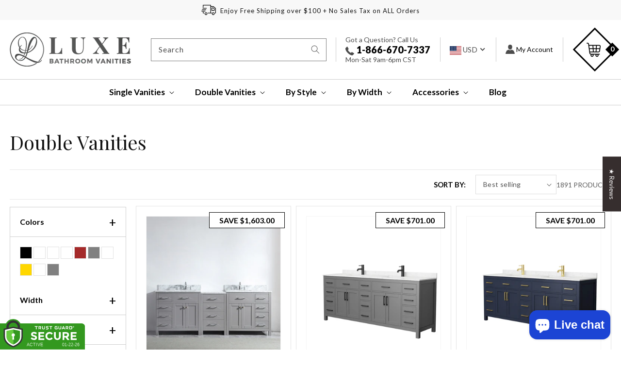

--- FILE ---
content_type: text/html; charset=utf-8
request_url: https://luxebathvanities.com/collections/double-vanitites
body_size: 59136
content:
<!doctype html>
<html class="no-js" lang="en">
  <head>
<!-- Start of Booster Apps Seo-0.1-->
<title>Double Vanities | Luxe Bathroom Vanities</title><meta name="description" content="" /><script type="application/ld+json">
  {
    "@context": "https://schema.org",
    "@type": "Organization",
    "name": "Luxe Bathroom Vanities",
    "url": "https://luxebathvanities.com",
    "description": "Shop our best selection of Bathroom Fixtures at Luxe Bathroom Vanities, where you can buy luxury bathroom fixtures online. Free shipping on ALL orders.","image": "https://luxebathvanities.com/cdn/shop/t/37/assets/logo.png?v=14694571320683001071687156198",
      "logo": "https://luxebathvanities.com/cdn/shop/t/37/assets/logo.png?v=14694571320683001071687156198","sameAs": ["https://facebook.com/luxebathvanities", "https://instagram.com/luxebathvanities"],
    "telephone": "866-670-7337",
    "address": {
      "@type": "PostalAddress",
      "streetAddress": "1812 Highcrest Dr",
      "addressLocality": "Saint Charles",
      "addressRegion": "Missouri",
      "postalCode": "63303",
      "addressCountry": "United States"
    }
  }
</script>

<script type="application/ld+json">
  {
    "@context": "https://schema.org",
    "@type": "WebSite",
    "name": "Luxe Bathroom Vanities",
    "url": "https://luxebathvanities.com",
    "potentialAction": {
      "@type": "SearchAction",
      "query-input": "required name=query",
      "target": "https://luxebathvanities.com/search?q={query}"
    }
  }
</script>
<!-- end of Booster Apps SEO -->


    
    <meta charset="utf-8">
    <meta http-equiv="X-UA-Compatible" content="IE=edge">
    <meta name="viewport" content="width=device-width,initial-scale=1">
    <meta name="theme-color" content="">
    <link rel="canonical" href="https://luxebathvanities.com/collections/double-vanitites">
    <link rel="preconnect" href="https://cdn.shopify.com" crossorigin>

<meta name="google-site-verification" content="hFuCP40_rBwNimIc_nKJj2_I_HdqFUCcY5YPaLJcE_g" /><link rel="icon" type="image/png" href="//luxebathvanities.com/cdn/shop/files/favicon_32x32.png?v=1638443835"><link rel="preconnect" href="https://fonts.shopifycdn.com" crossorigin>

    
	
    
  <meta property="og:type" content="website">
  <meta property="og:title" content="Double Vanities">
 

<meta property="og:url" content="https://luxebathvanities.com/collections/double-vanitites">
<link rel="canonical" href="https://luxebathvanities.com/collections/double-vanitites" />
<meta property="og:site_name" content="Luxe Bathroom Vanities">


  <meta name="twitter:card" content="summary">


 
    

<meta property="og:site_name" content="Luxe Bathroom Vanities">
<meta property="og:url" content="https://luxebathvanities.com/collections/double-vanitites">
<meta property="og:title" content="Double Vanities">
<meta property="og:type" content="product.group">
<meta property="og:description" content="Shop our best selection of Bathroom Fixtures at Luxe Bathroom Vanities, where you can buy luxury bathroom fixtures online. Free shipping on ALL orders."><meta name="twitter:card" content="summary_large_image">
<meta name="twitter:title" content="Double Vanities">
<meta name="twitter:description" content="Shop our best selection of Bathroom Fixtures at Luxe Bathroom Vanities, where you can buy luxury bathroom fixtures online. Free shipping on ALL orders.">


    <script src="//luxebathvanities.com/cdn/shop/t/37/assets/global.js?v=35541083629705325471687156198" defer="defer"></script>
    <link rel="stylesheet" href="https://cdnjs.cloudflare.com/ajax/libs/slick-carousel/1.8.1/slick-theme.css"/>
	<link rel="stylesheet" href="https://cdnjs.cloudflare.com/ajax/libs/slick-carousel/1.8.1/slick.css"/>
    <script src="https://code.jquery.com/jquery-3.4.1.min.js"></script>
    
        <script type="application/ld+json" class="richsnippets">
            {
              "@graph": [
                {
                  "@context": "https://schema.org/",
                  "@type": "BreadcrumbList",
                  "itemListElement": [
                    {
                      "@type": "ListItem",
                      "position": "1",
                      "item": {
                        "@id": "https:\/\/luxebathvanities.com",
                        "name": "Home",
                        "url": "https:\/\/luxebathvanities.com"
                      }
                    },
                    {
                      "@type": "ListItem",
                      "position": "2",
                      "item": {
                        "@id": "https:\/\/luxebathvanities.com\/collections\/double-vanitites",
                        "name": "Double Vanities",
                        "url": "https:\/\/luxebathvanities.com\/collections\/double-vanitites"
                      }
                    }
                  ]
                }
              ]
            }
        </script><script type="application/ld+json" class="richsnippets">
        {
          "@context":"https://schema.org",
          "@type":"ItemList",
          "image": [
			
"https://luxebathvanities.com/cdn/shop/products/MD-2193-WMSQ-CG-NM_1_SQ_1024x1024.jpg?v=1642672766","https://luxebathvanities.com/cdn/shop/products/WCG242484DGBCCUNSMXX_1024x1024.jpg?v=1645321124","https://luxebathvanities.com/cdn/shop/products/WCG242484DBLCCUNSMXX_c15c0eff-6823-40b9-ae8f-ee998f44a740_1024x1024.jpg?v=1631284305","https://luxebathvanities.com/cdn/shop/products/WCG242484DBNCCUNSMXX_1024x1024.jpg?v=1646079877","https://luxebathvanities.com/cdn/shop/products/MD-2178-DWQRO-ES-NM_whitebackground_1_1_1024x1024.jpg?v=1642668382","https://luxebathvanities.com/cdn/shop/products/LD342284DADSM34-8_1024x1024.jpg?v=1586281885"
          ],
          "itemListElement":[
          
{
              "@type":"ListItem",
              "position":1,
              "url":"https:\/\/luxebathvanities.com\/products\/virtu-usa-caroline-parkway-93-double-bath-vanity-with-white-marble-top-and-square-sinks"
            },{
              "@type":"ListItem",
              "position":2,
              "url":"https:\/\/luxebathvanities.com\/products\/wyndham-beckett-84-inch-double-bathroom-vanity-in-dark-gray-with-undermount-square-sinks"
            },{
              "@type":"ListItem",
              "position":3,
              "url":"https:\/\/luxebathvanities.com\/products\/wyndham-beckett-84-double-bathroom-vanity-with-undermount-square-sinks"
            },{
              "@type":"ListItem",
              "position":4,
              "url":"https:\/\/luxebathvanities.com\/products\/wyndham-beckett-84-inch-double-bathroom-vanity-in-undermount-square-sinks"
            },{
              "@type":"ListItem",
              "position":5,
              "url":"https:\/\/luxebathvanities.com\/products\/virtu-usa-caroline-parkway-78-double-bath-vanity-with-dazzle-white-quartz-top-and-round-sinks"
            },{
              "@type":"ListItem",
              "position":6,
              "url":"https:\/\/luxebathvanities.com\/products\/lexora-dukes-84-double-vanity-white-carrara-marble-top-white-square-sinks-and-34-mirrors"
            },{
              "@type":"ListItem",
              "position":7,
              "url":"https:\/\/luxebathvanities.com\/products\/james-martin-brittany-72-double-vanity"
            },{
              "@type":"ListItem",
              "position":8,
              "url":"https:\/\/luxebathvanities.com\/products\/lexora-dukes-80-double-vanity-white-quartz-top-white-square-sinks-and-no-mirror"
            },{
              "@type":"ListItem",
              "position":9,
              "url":"https:\/\/luxebathvanities.com\/products\/james-martin-marcello-72-double-vanity-chestnut-with-3cm-top"
            },{
              "@type":"ListItem",
              "position":10,
              "url":"https:\/\/luxebathvanities.com\/products\/lexora-collection-laurel-80-inch-double-bath-vanity-and-carrara-marble-top"
            },{
              "@type":"ListItem",
              "position":11,
              "url":"https:\/\/luxebathvanities.com\/products\/wyndham-beckett-48-inch-double-bathroom-vanity-undermount-square-sinks"
            },{
              "@type":"ListItem",
              "position":12,
              "url":"https:\/\/luxebathvanities.com\/products\/wyndham-beckett-84-double-bathroom-vanity-in-white-with-undermount-square-sinks-and-trims"
            },{
              "@type":"ListItem",
              "position":13,
              "url":"https:\/\/luxebathvanities.com\/products\/wyndham-beckett-72-double-bathroom-vanity-with-undermount-square-sinks"
            },{
              "@type":"ListItem",
              "position":14,
              "url":"https:\/\/luxebathvanities.com\/products\/virtu-usa-zuri-55-double-bath-vanity-with-white-polymarble-top-and-square-sink-with-polished-chrome-faucet"
            },{
              "@type":"ListItem",
              "position":15,
              "url":"https:\/\/luxebathvanities.com\/products\/virtu-usa-caroline-parkway-93-double-bath-vanity-with-dazzle-white-quartz-top-and-square-sinks-with-matching-mirror"
            },{
              "@type":"ListItem",
              "position":16,
              "url":"https:\/\/luxebathvanities.com\/products\/wyndham-beckett-60-inch-double-bathroom-vanity-undermount-square-sinks"
            },{
              "@type":"ListItem",
              "position":17,
              "url":"https:\/\/luxebathvanities.com\/products\/wyndham-beckett-72-double-bathroom-vanity-in-white-with-undermount-square-sinks-and-trims"
            },{
              "@type":"ListItem",
              "position":18,
              "url":"https:\/\/luxebathvanities.com\/products\/virtu-usa-caroline-parkway-93-double-bath-vanity-with-dazzle-white-quartz-top-and-square-sinks"
            },{
              "@type":"ListItem",
              "position":19,
              "url":"https:\/\/luxebathvanities.com\/products\/lexora-jacques-102-navy-blue-double-vanity-w-make-up-table-white-carrara-marble-top-white-square-sink-and-34-mirror"
            },{
              "@type":"ListItem",
              "position":20,
              "url":"https:\/\/luxebathvanities.com\/products\/lexora-dukes-80-double-vanity-white-carrara-marble-top-white-square-sinks-and-30-mirrors"
            },{
              "@type":"ListItem",
              "position":21,
              "url":"https:\/\/luxebathvanities.com\/products\/james-martin-72-double-top-single-hole"
            },{
              "@type":"ListItem",
              "position":22,
              "url":"https:\/\/luxebathvanities.com\/products\/james-martin-72-double-top-3-cm-with-sink"
            },{
              "@type":"ListItem",
              "position":23,
              "url":"https:\/\/luxebathvanities.com\/products\/lexora-collection-zilara-black-and-grey-double-bath-vanity-and-castle-grey-marble-top"
            },{
              "@type":"ListItem",
              "position":24,
              "url":"https:\/\/luxebathvanities.com\/products\/lexora-collection-laurel-84-inch-double-bath-vanity-and-carrara-marble-top"
            },{
              "@type":"ListItem",
              "position":25,
              "url":"https:\/\/luxebathvanities.com\/products\/lexora-collection-abbey-84-inch-double-bath-vanity-and-carrara-marble-top"
            },{
              "@type":"ListItem",
              "position":26,
              "url":"https:\/\/luxebathvanities.com\/products\/lexora-collection-abbey-80-inch-double-bath-vanity-and-carrara-marble-top"
            },{
              "@type":"ListItem",
              "position":27,
              "url":"https:\/\/luxebathvanities.com\/products\/wyndham-sheffield-80-double-bathroom-vanity-in-white-with-undermount-square-sinks"
            },{
              "@type":"ListItem",
              "position":28,
              "url":"https:\/\/luxebathvanities.com\/products\/wyndham-avery-72-double-bathroom-vanity-in-white-with-undermount-square-sinks"
            },{
              "@type":"ListItem",
              "position":29,
              "url":"https:\/\/luxebathvanities.com\/products\/virtu-usa-caroline-parkway-78-double-bath-vanity-with-dazzle-white-quartz-top-and-round-sinks-with-matching-mirror"
            },{
              "@type":"ListItem",
              "position":30,
              "url":"https:\/\/luxebathvanities.com\/products\/virtu-usa-caroline-parkway-93-double-bath-vanity-with-white-marble-top-and-round-sinks"
            }
          ]
        }
        </script>
<script>
                document.addEventListener("DOMContentLoaded",function(t){(function(){if(typeof MutationObserver==="undefined"){return}var n=function(){var t=document.querySelectorAll("[itemtype]");for(var e=0,n=t.length;e<n;e++){var r=t[e];r.removeAttribute("itemtype");r.removeAttribute("itemscope");r.removeAttribute("itemprop")}var i=document.querySelectorAll('script[type="application/ld+json"]');for(var e=0,n=i.length;e<n;e++){var r=i[e];if(!r.classList.contains("richsnippets")){r.remove()}}};var t=new MutationObserver(function(t,e){n();e.disconnect();return});t.observe(document.getElementsByTagName("body")[0],{childList:true,subtree:true})})()});
            </script>
        

    <link href="//luxebathvanities.com/cdn/shop/t/37/assets/new-product-design.css?v=50912472009939519861687156198" rel="stylesheet" type="text/css" media="all" />

    
    <script>window.performance && window.performance.mark && window.performance.mark('shopify.content_for_header.start');</script><meta name="facebook-domain-verification" content="xsp3pxn7lq1g2bq0cvndzsyiii15n1">
<meta id="shopify-digital-wallet" name="shopify-digital-wallet" content="/7151747156/digital_wallets/dialog">
<meta name="shopify-checkout-api-token" content="1dd7024a0f0ba45e4a5fab191fd6b80d">
<meta id="in-context-paypal-metadata" data-shop-id="7151747156" data-venmo-supported="false" data-environment="production" data-locale="en_US" data-paypal-v4="true" data-currency="USD">
<link rel="alternate" type="application/atom+xml" title="Feed" href="/collections/double-vanitites.atom" />
<link rel="next" href="/collections/double-vanitites?page=2">
<link rel="alternate" type="application/json+oembed" href="https://luxebathvanities.com/collections/double-vanitites.oembed">
<script async="async" src="/checkouts/internal/preloads.js?locale=en-US"></script>
<link rel="preconnect" href="https://shop.app" crossorigin="anonymous">
<script async="async" src="https://shop.app/checkouts/internal/preloads.js?locale=en-US&shop_id=7151747156" crossorigin="anonymous"></script>
<script id="shopify-features" type="application/json">{"accessToken":"1dd7024a0f0ba45e4a5fab191fd6b80d","betas":["rich-media-storefront-analytics"],"domain":"luxebathvanities.com","predictiveSearch":true,"shopId":7151747156,"locale":"en"}</script>
<script>var Shopify = Shopify || {};
Shopify.shop = "luxury-bathroom-vanities-express.myshopify.com";
Shopify.locale = "en";
Shopify.currency = {"active":"USD","rate":"1.0"};
Shopify.country = "US";
Shopify.theme = {"name":"LuxeVanities | M | New Nav","id":136712716529,"schema_name":"Dawn","schema_version":"2.4.0","theme_store_id":null,"role":"main"};
Shopify.theme.handle = "null";
Shopify.theme.style = {"id":null,"handle":null};
Shopify.cdnHost = "luxebathvanities.com/cdn";
Shopify.routes = Shopify.routes || {};
Shopify.routes.root = "/";</script>
<script type="module">!function(o){(o.Shopify=o.Shopify||{}).modules=!0}(window);</script>
<script>!function(o){function n(){var o=[];function n(){o.push(Array.prototype.slice.apply(arguments))}return n.q=o,n}var t=o.Shopify=o.Shopify||{};t.loadFeatures=n(),t.autoloadFeatures=n()}(window);</script>
<script>
  window.ShopifyPay = window.ShopifyPay || {};
  window.ShopifyPay.apiHost = "shop.app\/pay";
  window.ShopifyPay.redirectState = null;
</script>
<script id="shop-js-analytics" type="application/json">{"pageType":"collection"}</script>
<script defer="defer" async type="module" src="//luxebathvanities.com/cdn/shopifycloud/shop-js/modules/v2/client.init-shop-cart-sync_BT-GjEfc.en.esm.js"></script>
<script defer="defer" async type="module" src="//luxebathvanities.com/cdn/shopifycloud/shop-js/modules/v2/chunk.common_D58fp_Oc.esm.js"></script>
<script defer="defer" async type="module" src="//luxebathvanities.com/cdn/shopifycloud/shop-js/modules/v2/chunk.modal_xMitdFEc.esm.js"></script>
<script type="module">
  await import("//luxebathvanities.com/cdn/shopifycloud/shop-js/modules/v2/client.init-shop-cart-sync_BT-GjEfc.en.esm.js");
await import("//luxebathvanities.com/cdn/shopifycloud/shop-js/modules/v2/chunk.common_D58fp_Oc.esm.js");
await import("//luxebathvanities.com/cdn/shopifycloud/shop-js/modules/v2/chunk.modal_xMitdFEc.esm.js");

  window.Shopify.SignInWithShop?.initShopCartSync?.({"fedCMEnabled":true,"windoidEnabled":true});

</script>
<script>
  window.Shopify = window.Shopify || {};
  if (!window.Shopify.featureAssets) window.Shopify.featureAssets = {};
  window.Shopify.featureAssets['shop-js'] = {"shop-cart-sync":["modules/v2/client.shop-cart-sync_DZOKe7Ll.en.esm.js","modules/v2/chunk.common_D58fp_Oc.esm.js","modules/v2/chunk.modal_xMitdFEc.esm.js"],"init-fed-cm":["modules/v2/client.init-fed-cm_B6oLuCjv.en.esm.js","modules/v2/chunk.common_D58fp_Oc.esm.js","modules/v2/chunk.modal_xMitdFEc.esm.js"],"shop-cash-offers":["modules/v2/client.shop-cash-offers_D2sdYoxE.en.esm.js","modules/v2/chunk.common_D58fp_Oc.esm.js","modules/v2/chunk.modal_xMitdFEc.esm.js"],"shop-login-button":["modules/v2/client.shop-login-button_QeVjl5Y3.en.esm.js","modules/v2/chunk.common_D58fp_Oc.esm.js","modules/v2/chunk.modal_xMitdFEc.esm.js"],"pay-button":["modules/v2/client.pay-button_DXTOsIq6.en.esm.js","modules/v2/chunk.common_D58fp_Oc.esm.js","modules/v2/chunk.modal_xMitdFEc.esm.js"],"shop-button":["modules/v2/client.shop-button_DQZHx9pm.en.esm.js","modules/v2/chunk.common_D58fp_Oc.esm.js","modules/v2/chunk.modal_xMitdFEc.esm.js"],"avatar":["modules/v2/client.avatar_BTnouDA3.en.esm.js"],"init-windoid":["modules/v2/client.init-windoid_CR1B-cfM.en.esm.js","modules/v2/chunk.common_D58fp_Oc.esm.js","modules/v2/chunk.modal_xMitdFEc.esm.js"],"init-shop-for-new-customer-accounts":["modules/v2/client.init-shop-for-new-customer-accounts_C_vY_xzh.en.esm.js","modules/v2/client.shop-login-button_QeVjl5Y3.en.esm.js","modules/v2/chunk.common_D58fp_Oc.esm.js","modules/v2/chunk.modal_xMitdFEc.esm.js"],"init-shop-email-lookup-coordinator":["modules/v2/client.init-shop-email-lookup-coordinator_BI7n9ZSv.en.esm.js","modules/v2/chunk.common_D58fp_Oc.esm.js","modules/v2/chunk.modal_xMitdFEc.esm.js"],"init-shop-cart-sync":["modules/v2/client.init-shop-cart-sync_BT-GjEfc.en.esm.js","modules/v2/chunk.common_D58fp_Oc.esm.js","modules/v2/chunk.modal_xMitdFEc.esm.js"],"shop-toast-manager":["modules/v2/client.shop-toast-manager_DiYdP3xc.en.esm.js","modules/v2/chunk.common_D58fp_Oc.esm.js","modules/v2/chunk.modal_xMitdFEc.esm.js"],"init-customer-accounts":["modules/v2/client.init-customer-accounts_D9ZNqS-Q.en.esm.js","modules/v2/client.shop-login-button_QeVjl5Y3.en.esm.js","modules/v2/chunk.common_D58fp_Oc.esm.js","modules/v2/chunk.modal_xMitdFEc.esm.js"],"init-customer-accounts-sign-up":["modules/v2/client.init-customer-accounts-sign-up_iGw4briv.en.esm.js","modules/v2/client.shop-login-button_QeVjl5Y3.en.esm.js","modules/v2/chunk.common_D58fp_Oc.esm.js","modules/v2/chunk.modal_xMitdFEc.esm.js"],"shop-follow-button":["modules/v2/client.shop-follow-button_CqMgW2wH.en.esm.js","modules/v2/chunk.common_D58fp_Oc.esm.js","modules/v2/chunk.modal_xMitdFEc.esm.js"],"checkout-modal":["modules/v2/client.checkout-modal_xHeaAweL.en.esm.js","modules/v2/chunk.common_D58fp_Oc.esm.js","modules/v2/chunk.modal_xMitdFEc.esm.js"],"shop-login":["modules/v2/client.shop-login_D91U-Q7h.en.esm.js","modules/v2/chunk.common_D58fp_Oc.esm.js","modules/v2/chunk.modal_xMitdFEc.esm.js"],"lead-capture":["modules/v2/client.lead-capture_BJmE1dJe.en.esm.js","modules/v2/chunk.common_D58fp_Oc.esm.js","modules/v2/chunk.modal_xMitdFEc.esm.js"],"payment-terms":["modules/v2/client.payment-terms_Ci9AEqFq.en.esm.js","modules/v2/chunk.common_D58fp_Oc.esm.js","modules/v2/chunk.modal_xMitdFEc.esm.js"]};
</script>
<script>(function() {
  var isLoaded = false;
  function asyncLoad() {
    if (isLoaded) return;
    isLoaded = true;
    var urls = ["https:\/\/static.zotabox.com\/4\/f\/4f0aafbfaa15060e99770bc2339485b6\/widgets.js?shop=luxury-bathroom-vanities-express.myshopify.com"];
    for (var i = 0; i < urls.length; i++) {
      var s = document.createElement('script');
      s.type = 'text/javascript';
      s.async = true;
      s.src = urls[i];
      var x = document.getElementsByTagName('script')[0];
      x.parentNode.insertBefore(s, x);
    }
  };
  if(window.attachEvent) {
    window.attachEvent('onload', asyncLoad);
  } else {
    window.addEventListener('load', asyncLoad, false);
  }
})();</script>
<script id="__st">var __st={"a":7151747156,"offset":-21600,"reqid":"83d824f5-0d7e-44a2-be9f-f8e4d32c9984-1769076344","pageurl":"luxebathvanities.com\/collections\/double-vanitites","u":"0263570f530a","p":"collection","rtyp":"collection","rid":415697338609};</script>
<script>window.ShopifyPaypalV4VisibilityTracking = true;</script>
<script id="captcha-bootstrap">!function(){'use strict';const t='contact',e='account',n='new_comment',o=[[t,t],['blogs',n],['comments',n],[t,'customer']],c=[[e,'customer_login'],[e,'guest_login'],[e,'recover_customer_password'],[e,'create_customer']],r=t=>t.map((([t,e])=>`form[action*='/${t}']:not([data-nocaptcha='true']) input[name='form_type'][value='${e}']`)).join(','),a=t=>()=>t?[...document.querySelectorAll(t)].map((t=>t.form)):[];function s(){const t=[...o],e=r(t);return a(e)}const i='password',u='form_key',d=['recaptcha-v3-token','g-recaptcha-response','h-captcha-response',i],f=()=>{try{return window.sessionStorage}catch{return}},m='__shopify_v',_=t=>t.elements[u];function p(t,e,n=!1){try{const o=window.sessionStorage,c=JSON.parse(o.getItem(e)),{data:r}=function(t){const{data:e,action:n}=t;return t[m]||n?{data:e,action:n}:{data:t,action:n}}(c);for(const[e,n]of Object.entries(r))t.elements[e]&&(t.elements[e].value=n);n&&o.removeItem(e)}catch(o){console.error('form repopulation failed',{error:o})}}const l='form_type',E='cptcha';function T(t){t.dataset[E]=!0}const w=window,h=w.document,L='Shopify',v='ce_forms',y='captcha';let A=!1;((t,e)=>{const n=(g='f06e6c50-85a8-45c8-87d0-21a2b65856fe',I='https://cdn.shopify.com/shopifycloud/storefront-forms-hcaptcha/ce_storefront_forms_captcha_hcaptcha.v1.5.2.iife.js',D={infoText:'Protected by hCaptcha',privacyText:'Privacy',termsText:'Terms'},(t,e,n)=>{const o=w[L][v],c=o.bindForm;if(c)return c(t,g,e,D).then(n);var r;o.q.push([[t,g,e,D],n]),r=I,A||(h.body.append(Object.assign(h.createElement('script'),{id:'captcha-provider',async:!0,src:r})),A=!0)});var g,I,D;w[L]=w[L]||{},w[L][v]=w[L][v]||{},w[L][v].q=[],w[L][y]=w[L][y]||{},w[L][y].protect=function(t,e){n(t,void 0,e),T(t)},Object.freeze(w[L][y]),function(t,e,n,w,h,L){const[v,y,A,g]=function(t,e,n){const i=e?o:[],u=t?c:[],d=[...i,...u],f=r(d),m=r(i),_=r(d.filter((([t,e])=>n.includes(e))));return[a(f),a(m),a(_),s()]}(w,h,L),I=t=>{const e=t.target;return e instanceof HTMLFormElement?e:e&&e.form},D=t=>v().includes(t);t.addEventListener('submit',(t=>{const e=I(t);if(!e)return;const n=D(e)&&!e.dataset.hcaptchaBound&&!e.dataset.recaptchaBound,o=_(e),c=g().includes(e)&&(!o||!o.value);(n||c)&&t.preventDefault(),c&&!n&&(function(t){try{if(!f())return;!function(t){const e=f();if(!e)return;const n=_(t);if(!n)return;const o=n.value;o&&e.removeItem(o)}(t);const e=Array.from(Array(32),(()=>Math.random().toString(36)[2])).join('');!function(t,e){_(t)||t.append(Object.assign(document.createElement('input'),{type:'hidden',name:u})),t.elements[u].value=e}(t,e),function(t,e){const n=f();if(!n)return;const o=[...t.querySelectorAll(`input[type='${i}']`)].map((({name:t})=>t)),c=[...d,...o],r={};for(const[a,s]of new FormData(t).entries())c.includes(a)||(r[a]=s);n.setItem(e,JSON.stringify({[m]:1,action:t.action,data:r}))}(t,e)}catch(e){console.error('failed to persist form',e)}}(e),e.submit())}));const S=(t,e)=>{t&&!t.dataset[E]&&(n(t,e.some((e=>e===t))),T(t))};for(const o of['focusin','change'])t.addEventListener(o,(t=>{const e=I(t);D(e)&&S(e,y())}));const B=e.get('form_key'),M=e.get(l),P=B&&M;t.addEventListener('DOMContentLoaded',(()=>{const t=y();if(P)for(const e of t)e.elements[l].value===M&&p(e,B);[...new Set([...A(),...v().filter((t=>'true'===t.dataset.shopifyCaptcha))])].forEach((e=>S(e,t)))}))}(h,new URLSearchParams(w.location.search),n,t,e,['guest_login'])})(!0,!0)}();</script>
<script integrity="sha256-4kQ18oKyAcykRKYeNunJcIwy7WH5gtpwJnB7kiuLZ1E=" data-source-attribution="shopify.loadfeatures" defer="defer" src="//luxebathvanities.com/cdn/shopifycloud/storefront/assets/storefront/load_feature-a0a9edcb.js" crossorigin="anonymous"></script>
<script crossorigin="anonymous" defer="defer" src="//luxebathvanities.com/cdn/shopifycloud/storefront/assets/shopify_pay/storefront-65b4c6d7.js?v=20250812"></script>
<script data-source-attribution="shopify.dynamic_checkout.dynamic.init">var Shopify=Shopify||{};Shopify.PaymentButton=Shopify.PaymentButton||{isStorefrontPortableWallets:!0,init:function(){window.Shopify.PaymentButton.init=function(){};var t=document.createElement("script");t.src="https://luxebathvanities.com/cdn/shopifycloud/portable-wallets/latest/portable-wallets.en.js",t.type="module",document.head.appendChild(t)}};
</script>
<script data-source-attribution="shopify.dynamic_checkout.buyer_consent">
  function portableWalletsHideBuyerConsent(e){var t=document.getElementById("shopify-buyer-consent"),n=document.getElementById("shopify-subscription-policy-button");t&&n&&(t.classList.add("hidden"),t.setAttribute("aria-hidden","true"),n.removeEventListener("click",e))}function portableWalletsShowBuyerConsent(e){var t=document.getElementById("shopify-buyer-consent"),n=document.getElementById("shopify-subscription-policy-button");t&&n&&(t.classList.remove("hidden"),t.removeAttribute("aria-hidden"),n.addEventListener("click",e))}window.Shopify?.PaymentButton&&(window.Shopify.PaymentButton.hideBuyerConsent=portableWalletsHideBuyerConsent,window.Shopify.PaymentButton.showBuyerConsent=portableWalletsShowBuyerConsent);
</script>
<script data-source-attribution="shopify.dynamic_checkout.cart.bootstrap">document.addEventListener("DOMContentLoaded",(function(){function t(){return document.querySelector("shopify-accelerated-checkout-cart, shopify-accelerated-checkout")}if(t())Shopify.PaymentButton.init();else{new MutationObserver((function(e,n){t()&&(Shopify.PaymentButton.init(),n.disconnect())})).observe(document.body,{childList:!0,subtree:!0})}}));
</script>
<link id="shopify-accelerated-checkout-styles" rel="stylesheet" media="screen" href="https://luxebathvanities.com/cdn/shopifycloud/portable-wallets/latest/accelerated-checkout-backwards-compat.css" crossorigin="anonymous">
<style id="shopify-accelerated-checkout-cart">
        #shopify-buyer-consent {
  margin-top: 1em;
  display: inline-block;
  width: 100%;
}

#shopify-buyer-consent.hidden {
  display: none;
}

#shopify-subscription-policy-button {
  background: none;
  border: none;
  padding: 0;
  text-decoration: underline;
  font-size: inherit;
  cursor: pointer;
}

#shopify-subscription-policy-button::before {
  box-shadow: none;
}

      </style>
<script id="sections-script" data-sections="header,footer" defer="defer" src="//luxebathvanities.com/cdn/shop/t/37/compiled_assets/scripts.js?v=31485"></script>
<script>window.performance && window.performance.mark && window.performance.mark('shopify.content_for_header.end');</script>

<script>
    window.BOLD = window.BOLD || {};
        window.BOLD.options = window.BOLD.options || {};
        window.BOLD.options.settings = window.BOLD.options.settings || {};
        window.BOLD.options.settings.v1_variant_mode = window.BOLD.options.settings.v1_variant_mode || true;
        window.BOLD.options.settings.hybrid_fix_auto_insert_inputs =
        window.BOLD.options.settings.hybrid_fix_auto_insert_inputs || true;
</script>

<script>window.BOLD = window.BOLD || {};
    window.BOLD.common = window.BOLD.common || {};
    window.BOLD.common.Shopify = window.BOLD.common.Shopify || {};
    window.BOLD.common.Shopify.shop = {
      domain: 'luxebathvanities.com',
      permanent_domain: 'luxury-bathroom-vanities-express.myshopify.com',
      url: 'https://luxebathvanities.com',
      secure_url: 'https://luxebathvanities.com',
      money_format: "${{amount}}",
      currency: "USD"
    };
    window.BOLD.common.Shopify.customer = {
      id: null,
      tags: null,
    };
    window.BOLD.common.Shopify.cart = {"note":null,"attributes":{},"original_total_price":0,"total_price":0,"total_discount":0,"total_weight":0.0,"item_count":0,"items":[],"requires_shipping":false,"currency":"USD","items_subtotal_price":0,"cart_level_discount_applications":[],"checkout_charge_amount":0};
    window.BOLD.common.template = 'collection';window.BOLD.common.Shopify.formatMoney = function(money, format) {
        function n(t, e) {
            return "undefined" == typeof t ? e : t
        }
        function r(t, e, r, i) {
            if (e = n(e, 2),
                r = n(r, ","),
                i = n(i, "."),
            isNaN(t) || null == t)
                return 0;
            t = (t / 100).toFixed(e);
            var o = t.split(".")
                , a = o[0].replace(/(\d)(?=(\d\d\d)+(?!\d))/g, "$1" + r)
                , s = o[1] ? i + o[1] : "";
            return a + s
        }
        "string" == typeof money && (money = money.replace(".", ""));
        var i = ""
            , o = /\{\{\s*(\w+)\s*\}\}/
            , a = format || window.BOLD.common.Shopify.shop.money_format || window.Shopify.money_format || "$ {{ amount }}";
        switch (a.match(o)[1]) {
            case "amount":
                i = r(money, 2, ",", ".");
                break;
            case "amount_no_decimals":
                i = r(money, 0, ",", ".");
                break;
            case "amount_with_comma_separator":
                i = r(money, 2, ".", ",");
                break;
            case "amount_no_decimals_with_comma_separator":
                i = r(money, 0, ".", ",");
                break;
            case "amount_with_space_separator":
                i = r(money, 2, " ", ",");
                break;
            case "amount_no_decimals_with_space_separator":
                i = r(money, 0, " ", ",");
                break;
            case "amount_with_apostrophe_separator":
                i = r(money, 2, "'", ".");
                break;
        }
        return a.replace(o, i);
    };
    window.BOLD.common.Shopify.saveProduct = function (handle, product) {
      if (typeof handle === 'string' && typeof window.BOLD.common.Shopify.products[handle] === 'undefined') {
        if (typeof product === 'number') {
          window.BOLD.common.Shopify.handles[product] = handle;
          product = { id: product };
        }
        window.BOLD.common.Shopify.products[handle] = product;
      }
    };
    window.BOLD.common.Shopify.saveVariant = function (variant_id, variant) {
      if (typeof variant_id === 'number' && typeof window.BOLD.common.Shopify.variants[variant_id] === 'undefined') {
        window.BOLD.common.Shopify.variants[variant_id] = variant;
      }
    };window.BOLD.common.Shopify.products = window.BOLD.common.Shopify.products || {};
    window.BOLD.common.Shopify.variants = window.BOLD.common.Shopify.variants || {};
    window.BOLD.common.Shopify.handles = window.BOLD.common.Shopify.handles || {};window.BOLD.common.Shopify.saveProduct(null, null);window.BOLD.apps_installed = {"Product Options":2} || {};window.BOLD.common.Shopify.saveProduct("virtu-usa-caroline-parkway-93-double-bath-vanity-with-white-marble-top-and-square-sinks", 5863285424290);window.BOLD.common.Shopify.saveVariant(42359443194097, { product_id: 5863285424290, product_handle: "virtu-usa-caroline-parkway-93-double-bath-vanity-with-white-marble-top-and-square-sinks", price: 285900, group_id: '', csp_metafield: {}});window.BOLD.common.Shopify.saveVariant(42359443226865, { product_id: 5863285424290, product_handle: "virtu-usa-caroline-parkway-93-double-bath-vanity-with-white-marble-top-and-square-sinks", price: 285900, group_id: '', csp_metafield: {}});window.BOLD.common.Shopify.saveVariant(42359443259633, { product_id: 5863285424290, product_handle: "virtu-usa-caroline-parkway-93-double-bath-vanity-with-white-marble-top-and-square-sinks", price: 285900, group_id: '', csp_metafield: {}});window.BOLD.common.Shopify.saveVariant(36774346850466, { product_id: 5863285424290, product_handle: "virtu-usa-caroline-parkway-93-double-bath-vanity-with-white-marble-top-and-square-sinks", price: 285900, group_id: '', csp_metafield: {}});window.BOLD.common.Shopify.saveProduct("wyndham-beckett-84-inch-double-bathroom-vanity-in-dark-gray-with-undermount-square-sinks", 7579429437681);window.BOLD.common.Shopify.saveVariant(42487161815281, { product_id: 7579429437681, product_handle: "wyndham-beckett-84-inch-double-bathroom-vanity-in-dark-gray-with-undermount-square-sinks", price: 229900, group_id: '', csp_metafield: {}});window.BOLD.common.Shopify.saveProduct("wyndham-beckett-84-double-bathroom-vanity-with-undermount-square-sinks", 7031940022434);window.BOLD.common.Shopify.saveVariant(40686771306658, { product_id: 7031940022434, product_handle: "wyndham-beckett-84-double-bathroom-vanity-with-undermount-square-sinks", price: 229900, group_id: '', csp_metafield: {}});window.BOLD.common.Shopify.saveVariant(40686771339426, { product_id: 7031940022434, product_handle: "wyndham-beckett-84-double-bathroom-vanity-with-undermount-square-sinks", price: 229900, group_id: '', csp_metafield: {}});window.BOLD.common.Shopify.saveVariant(40686771372194, { product_id: 7031940022434, product_handle: "wyndham-beckett-84-double-bathroom-vanity-with-undermount-square-sinks", price: 229900, group_id: '', csp_metafield: {}});window.BOLD.common.Shopify.saveVariant(40686771404962, { product_id: 7031940022434, product_handle: "wyndham-beckett-84-double-bathroom-vanity-with-undermount-square-sinks", price: 229900, group_id: '', csp_metafield: {}});window.BOLD.common.Shopify.saveVariant(40686771437730, { product_id: 7031940022434, product_handle: "wyndham-beckett-84-double-bathroom-vanity-with-undermount-square-sinks", price: 229900, group_id: '', csp_metafield: {}});window.BOLD.common.Shopify.saveVariant(40686771470498, { product_id: 7031940022434, product_handle: "wyndham-beckett-84-double-bathroom-vanity-with-undermount-square-sinks", price: 229900, group_id: '', csp_metafield: {}});window.BOLD.common.Shopify.saveProduct("wyndham-beckett-84-inch-double-bathroom-vanity-in-undermount-square-sinks", 7587574776049);window.BOLD.common.Shopify.saveVariant(42515333939441, { product_id: 7587574776049, product_handle: "wyndham-beckett-84-inch-double-bathroom-vanity-in-undermount-square-sinks", price: 229900, group_id: '', csp_metafield: {}});window.BOLD.common.Shopify.saveVariant(42515333972209, { product_id: 7587574776049, product_handle: "wyndham-beckett-84-inch-double-bathroom-vanity-in-undermount-square-sinks", price: 229900, group_id: '', csp_metafield: {}});window.BOLD.common.Shopify.saveVariant(42515334004977, { product_id: 7587574776049, product_handle: "wyndham-beckett-84-inch-double-bathroom-vanity-in-undermount-square-sinks", price: 229900, group_id: '', csp_metafield: {}});window.BOLD.common.Shopify.saveVariant(42515334037745, { product_id: 7587574776049, product_handle: "wyndham-beckett-84-inch-double-bathroom-vanity-in-undermount-square-sinks", price: 229900, group_id: '', csp_metafield: {}});window.BOLD.common.Shopify.saveVariant(42515334070513, { product_id: 7587574776049, product_handle: "wyndham-beckett-84-inch-double-bathroom-vanity-in-undermount-square-sinks", price: 229900, group_id: '', csp_metafield: {}});window.BOLD.common.Shopify.saveVariant(42515334103281, { product_id: 7587574776049, product_handle: "wyndham-beckett-84-inch-double-bathroom-vanity-in-undermount-square-sinks", price: 229900, group_id: '', csp_metafield: {}});window.BOLD.common.Shopify.saveVariant(42515334136049, { product_id: 7587574776049, product_handle: "wyndham-beckett-84-inch-double-bathroom-vanity-in-undermount-square-sinks", price: 229900, group_id: '', csp_metafield: {}});window.BOLD.common.Shopify.saveVariant(42515334168817, { product_id: 7587574776049, product_handle: "wyndham-beckett-84-inch-double-bathroom-vanity-in-undermount-square-sinks", price: 229900, group_id: '', csp_metafield: {}});window.BOLD.common.Shopify.saveVariant(42515334201585, { product_id: 7587574776049, product_handle: "wyndham-beckett-84-inch-double-bathroom-vanity-in-undermount-square-sinks", price: 229900, group_id: '', csp_metafield: {}});window.BOLD.common.Shopify.saveVariant(42515334234353, { product_id: 7587574776049, product_handle: "wyndham-beckett-84-inch-double-bathroom-vanity-in-undermount-square-sinks", price: 229900, group_id: '', csp_metafield: {}});window.BOLD.common.Shopify.saveVariant(42515334267121, { product_id: 7587574776049, product_handle: "wyndham-beckett-84-inch-double-bathroom-vanity-in-undermount-square-sinks", price: 229900, group_id: '', csp_metafield: {}});window.BOLD.common.Shopify.saveVariant(42515334299889, { product_id: 7587574776049, product_handle: "wyndham-beckett-84-inch-double-bathroom-vanity-in-undermount-square-sinks", price: 229900, group_id: '', csp_metafield: {}});window.BOLD.common.Shopify.saveVariant(42515334332657, { product_id: 7587574776049, product_handle: "wyndham-beckett-84-inch-double-bathroom-vanity-in-undermount-square-sinks", price: 229900, group_id: '', csp_metafield: {}});window.BOLD.common.Shopify.saveVariant(42515334365425, { product_id: 7587574776049, product_handle: "wyndham-beckett-84-inch-double-bathroom-vanity-in-undermount-square-sinks", price: 229900, group_id: '', csp_metafield: {}});window.BOLD.common.Shopify.saveProduct("virtu-usa-caroline-parkway-78-double-bath-vanity-with-dazzle-white-quartz-top-and-round-sinks", 5863363772578);window.BOLD.common.Shopify.saveVariant(36774724436130, { product_id: 5863363772578, product_handle: "virtu-usa-caroline-parkway-78-double-bath-vanity-with-dazzle-white-quartz-top-and-round-sinks", price: 242900, group_id: '', csp_metafield: {}});window.BOLD.common.Shopify.saveVariant(36774724468898, { product_id: 5863363772578, product_handle: "virtu-usa-caroline-parkway-78-double-bath-vanity-with-dazzle-white-quartz-top-and-round-sinks", price: 242900, group_id: '', csp_metafield: {}});window.BOLD.common.Shopify.saveVariant(36774724501666, { product_id: 5863363772578, product_handle: "virtu-usa-caroline-parkway-78-double-bath-vanity-with-dazzle-white-quartz-top-and-round-sinks", price: 242900, group_id: '', csp_metafield: {}});window.BOLD.common.Shopify.saveProduct("lexora-dukes-84-double-vanity-white-carrara-marble-top-white-square-sinks-and-34-mirrors", 4432300212357);window.BOLD.common.Shopify.saveVariant(31661780271237, { product_id: 4432300212357, product_handle: "lexora-dukes-84-double-vanity-white-carrara-marble-top-white-square-sinks-and-34-mirrors", price: 274400, group_id: '', csp_metafield: {}});window.BOLD.common.Shopify.saveVariant(31661780304005, { product_id: 4432300212357, product_handle: "lexora-dukes-84-double-vanity-white-carrara-marble-top-white-square-sinks-and-34-mirrors", price: 274400, group_id: '', csp_metafield: {}});window.BOLD.common.Shopify.saveVariant(31661780336773, { product_id: 4432300212357, product_handle: "lexora-dukes-84-double-vanity-white-carrara-marble-top-white-square-sinks-and-34-mirrors", price: 274400, group_id: '', csp_metafield: {}});window.BOLD.common.Shopify.saveVariant(40294232129698, { product_id: 4432300212357, product_handle: "lexora-dukes-84-double-vanity-white-carrara-marble-top-white-square-sinks-and-34-mirrors", price: 274400, group_id: '', csp_metafield: {}});window.BOLD.common.Shopify.saveProduct("james-martin-brittany-72-double-vanity", 5981002039458);window.BOLD.common.Shopify.saveVariant(45173283881201, { product_id: 5981002039458, product_handle: "james-martin-brittany-72-double-vanity", price: 483400, group_id: '', csp_metafield: {}});window.BOLD.common.Shopify.saveVariant(45173283913969, { product_id: 5981002039458, product_handle: "james-martin-brittany-72-double-vanity", price: 445800, group_id: '', csp_metafield: {}});window.BOLD.common.Shopify.saveVariant(45173283946737, { product_id: 5981002039458, product_handle: "james-martin-brittany-72-double-vanity", price: 452800, group_id: '', csp_metafield: {}});window.BOLD.common.Shopify.saveVariant(45173283979505, { product_id: 5981002039458, product_handle: "james-martin-brittany-72-double-vanity", price: 397800, group_id: '', csp_metafield: {}});window.BOLD.common.Shopify.saveVariant(45173284012273, { product_id: 5981002039458, product_handle: "james-martin-brittany-72-double-vanity", price: 414300, group_id: '', csp_metafield: {}});window.BOLD.common.Shopify.saveVariant(45173284045041, { product_id: 5981002039458, product_handle: "james-martin-brittany-72-double-vanity", price: 390800, group_id: '', csp_metafield: {}});window.BOLD.common.Shopify.saveVariant(45173284077809, { product_id: 5981002039458, product_handle: "james-martin-brittany-72-double-vanity", price: 461800, group_id: '', csp_metafield: {}});window.BOLD.common.Shopify.saveVariant(45173284110577, { product_id: 5981002039458, product_handle: "james-martin-brittany-72-double-vanity", price: 403800, group_id: '', csp_metafield: {}});window.BOLD.common.Shopify.saveVariant(45173284143345, { product_id: 5981002039458, product_handle: "james-martin-brittany-72-double-vanity", price: 414800, group_id: '', csp_metafield: {}});window.BOLD.common.Shopify.saveVariant(45173284176113, { product_id: 5981002039458, product_handle: "james-martin-brittany-72-double-vanity", price: 399800, group_id: '', csp_metafield: {}});window.BOLD.common.Shopify.saveVariant(45173284208881, { product_id: 5981002039458, product_handle: "james-martin-brittany-72-double-vanity", price: 432800, group_id: '', csp_metafield: {}});window.BOLD.common.Shopify.saveVariant(45173284307185, { product_id: 5981002039458, product_handle: "james-martin-brittany-72-double-vanity", price: 483400, group_id: '', csp_metafield: {}});window.BOLD.common.Shopify.saveVariant(45173284339953, { product_id: 5981002039458, product_handle: "james-martin-brittany-72-double-vanity", price: 445800, group_id: '', csp_metafield: {}});window.BOLD.common.Shopify.saveVariant(45173284372721, { product_id: 5981002039458, product_handle: "james-martin-brittany-72-double-vanity", price: 452800, group_id: '', csp_metafield: {}});window.BOLD.common.Shopify.saveVariant(45173284405489, { product_id: 5981002039458, product_handle: "james-martin-brittany-72-double-vanity", price: 397800, group_id: '', csp_metafield: {}});window.BOLD.common.Shopify.saveVariant(45173284438257, { product_id: 5981002039458, product_handle: "james-martin-brittany-72-double-vanity", price: 414300, group_id: '', csp_metafield: {}});window.BOLD.common.Shopify.saveVariant(45173284471025, { product_id: 5981002039458, product_handle: "james-martin-brittany-72-double-vanity", price: 375400, group_id: '', csp_metafield: {}});window.BOLD.common.Shopify.saveVariant(45173284503793, { product_id: 5981002039458, product_handle: "james-martin-brittany-72-double-vanity", price: 461800, group_id: '', csp_metafield: {}});window.BOLD.common.Shopify.saveVariant(45173284536561, { product_id: 5981002039458, product_handle: "james-martin-brittany-72-double-vanity", price: 403800, group_id: '', csp_metafield: {}});window.BOLD.common.Shopify.saveVariant(45173284569329, { product_id: 5981002039458, product_handle: "james-martin-brittany-72-double-vanity", price: 414800, group_id: '', csp_metafield: {}});window.BOLD.common.Shopify.saveVariant(45173284602097, { product_id: 5981002039458, product_handle: "james-martin-brittany-72-double-vanity", price: 399800, group_id: '', csp_metafield: {}});window.BOLD.common.Shopify.saveVariant(45173284634865, { product_id: 5981002039458, product_handle: "james-martin-brittany-72-double-vanity", price: 432800, group_id: '', csp_metafield: {}});window.BOLD.common.Shopify.saveVariant(45173284733169, { product_id: 5981002039458, product_handle: "james-martin-brittany-72-double-vanity", price: 483400, group_id: '', csp_metafield: {}});window.BOLD.common.Shopify.saveVariant(45173284765937, { product_id: 5981002039458, product_handle: "james-martin-brittany-72-double-vanity", price: 445800, group_id: '', csp_metafield: {}});window.BOLD.common.Shopify.saveVariant(45173284798705, { product_id: 5981002039458, product_handle: "james-martin-brittany-72-double-vanity", price: 452800, group_id: '', csp_metafield: {}});window.BOLD.common.Shopify.saveVariant(45173284831473, { product_id: 5981002039458, product_handle: "james-martin-brittany-72-double-vanity", price: 397800, group_id: '', csp_metafield: {}});window.BOLD.common.Shopify.saveVariant(45173284864241, { product_id: 5981002039458, product_handle: "james-martin-brittany-72-double-vanity", price: 414300, group_id: '', csp_metafield: {}});window.BOLD.common.Shopify.saveVariant(45173284897009, { product_id: 5981002039458, product_handle: "james-martin-brittany-72-double-vanity", price: 390800, group_id: '', csp_metafield: {}});window.BOLD.common.Shopify.saveVariant(45173284929777, { product_id: 5981002039458, product_handle: "james-martin-brittany-72-double-vanity", price: 461800, group_id: '', csp_metafield: {}});window.BOLD.common.Shopify.saveVariant(45173284962545, { product_id: 5981002039458, product_handle: "james-martin-brittany-72-double-vanity", price: 403800, group_id: '', csp_metafield: {}});window.BOLD.common.Shopify.saveVariant(45173284995313, { product_id: 5981002039458, product_handle: "james-martin-brittany-72-double-vanity", price: 414800, group_id: '', csp_metafield: {}});window.BOLD.common.Shopify.saveVariant(45173285028081, { product_id: 5981002039458, product_handle: "james-martin-brittany-72-double-vanity", price: 399800, group_id: '', csp_metafield: {}});window.BOLD.common.Shopify.saveVariant(45173285060849, { product_id: 5981002039458, product_handle: "james-martin-brittany-72-double-vanity", price: 432800, group_id: '', csp_metafield: {}});window.BOLD.common.Shopify.saveVariant(45173285159153, { product_id: 5981002039458, product_handle: "james-martin-brittany-72-double-vanity", price: 483400, group_id: '', csp_metafield: {}});window.BOLD.common.Shopify.saveVariant(45173285191921, { product_id: 5981002039458, product_handle: "james-martin-brittany-72-double-vanity", price: 445800, group_id: '', csp_metafield: {}});window.BOLD.common.Shopify.saveVariant(45173285257457, { product_id: 5981002039458, product_handle: "james-martin-brittany-72-double-vanity", price: 397800, group_id: '', csp_metafield: {}});window.BOLD.common.Shopify.saveVariant(45173285290225, { product_id: 5981002039458, product_handle: "james-martin-brittany-72-double-vanity", price: 414300, group_id: '', csp_metafield: {}});window.BOLD.common.Shopify.saveVariant(45173285322993, { product_id: 5981002039458, product_handle: "james-martin-brittany-72-double-vanity", price: 375400, group_id: '', csp_metafield: {}});window.BOLD.common.Shopify.saveVariant(45173285388529, { product_id: 5981002039458, product_handle: "james-martin-brittany-72-double-vanity", price: 403800, group_id: '', csp_metafield: {}});window.BOLD.common.Shopify.saveVariant(45173285421297, { product_id: 5981002039458, product_handle: "james-martin-brittany-72-double-vanity", price: 414800, group_id: '', csp_metafield: {}});window.BOLD.common.Shopify.saveVariant(45173285454065, { product_id: 5981002039458, product_handle: "james-martin-brittany-72-double-vanity", price: 399800, group_id: '', csp_metafield: {}});window.BOLD.common.Shopify.saveVariant(45173285486833, { product_id: 5981002039458, product_handle: "james-martin-brittany-72-double-vanity", price: 432800, group_id: '', csp_metafield: {}});window.BOLD.common.Shopify.saveVariant(45173285585137, { product_id: 5981002039458, product_handle: "james-martin-brittany-72-double-vanity", price: 483400, group_id: '', csp_metafield: {}});window.BOLD.common.Shopify.saveVariant(45173285617905, { product_id: 5981002039458, product_handle: "james-martin-brittany-72-double-vanity", price: 445800, group_id: '', csp_metafield: {}});window.BOLD.common.Shopify.saveVariant(45173285650673, { product_id: 5981002039458, product_handle: "james-martin-brittany-72-double-vanity", price: 435400, group_id: '', csp_metafield: {}});window.BOLD.common.Shopify.saveVariant(45173285683441, { product_id: 5981002039458, product_handle: "james-martin-brittany-72-double-vanity", price: 397800, group_id: '', csp_metafield: {}});window.BOLD.common.Shopify.saveVariant(45173285716209, { product_id: 5981002039458, product_handle: "james-martin-brittany-72-double-vanity", price: 414300, group_id: '', csp_metafield: {}});window.BOLD.common.Shopify.saveVariant(45173285814513, { product_id: 5981002039458, product_handle: "james-martin-brittany-72-double-vanity", price: 403800, group_id: '', csp_metafield: {}});window.BOLD.common.Shopify.saveVariant(45173285847281, { product_id: 5981002039458, product_handle: "james-martin-brittany-72-double-vanity", price: 414800, group_id: '', csp_metafield: {}});window.BOLD.common.Shopify.saveVariant(45173285880049, { product_id: 5981002039458, product_handle: "james-martin-brittany-72-double-vanity", price: 399800, group_id: '', csp_metafield: {}});window.BOLD.common.Shopify.saveVariant(45173285912817, { product_id: 5981002039458, product_handle: "james-martin-brittany-72-double-vanity", price: 432800, group_id: '', csp_metafield: {}});window.BOLD.common.Shopify.saveProduct("lexora-dukes-80-double-vanity-white-quartz-top-white-square-sinks-and-no-mirror", 7596016500977);window.BOLD.common.Shopify.saveVariant(42552992858353, { product_id: 7596016500977, product_handle: "lexora-dukes-80-double-vanity-white-quartz-top-white-square-sinks-and-no-mirror", price: 249800, group_id: '', csp_metafield: {}});window.BOLD.common.Shopify.saveVariant(42552992891121, { product_id: 7596016500977, product_handle: "lexora-dukes-80-double-vanity-white-quartz-top-white-square-sinks-and-no-mirror", price: 249800, group_id: '', csp_metafield: {}});window.BOLD.common.Shopify.saveVariant(42552992923889, { product_id: 7596016500977, product_handle: "lexora-dukes-80-double-vanity-white-quartz-top-white-square-sinks-and-no-mirror", price: 249800, group_id: '', csp_metafield: {}});window.BOLD.common.Shopify.saveVariant(42552992956657, { product_id: 7596016500977, product_handle: "lexora-dukes-80-double-vanity-white-quartz-top-white-square-sinks-and-no-mirror", price: 249800, group_id: '', csp_metafield: {}});window.BOLD.common.Shopify.saveProduct("james-martin-marcello-72-double-vanity-chestnut-with-3cm-top", 8055166566641);window.BOLD.common.Shopify.saveVariant(46090981638385, { product_id: 8055166566641, product_handle: "james-martin-marcello-72-double-vanity-chestnut-with-3cm-top", price: 311900, group_id: '', csp_metafield: {}});window.BOLD.common.Shopify.saveVariant(46090981671153, { product_id: 8055166566641, product_handle: "james-martin-marcello-72-double-vanity-chestnut-with-3cm-top", price: 549400, group_id: '', csp_metafield: {}});window.BOLD.common.Shopify.saveVariant(46106375323889, { product_id: 8055166566641, product_handle: "james-martin-marcello-72-double-vanity-chestnut-with-3cm-top", price: 511800, group_id: '', csp_metafield: {}});window.BOLD.common.Shopify.saveVariant(46106375356657, { product_id: 8055166566641, product_handle: "james-martin-marcello-72-double-vanity-chestnut-with-3cm-top", price: 469800, group_id: '', csp_metafield: {}});window.BOLD.common.Shopify.saveVariant(46106375389425, { product_id: 8055166566641, product_handle: "james-martin-marcello-72-double-vanity-chestnut-with-3cm-top", price: 480800, group_id: '', csp_metafield: {}});window.BOLD.common.Shopify.saveVariant(46106416873713, { product_id: 8055166566641, product_handle: "james-martin-marcello-72-double-vanity-chestnut-with-3cm-top", price: 465800, group_id: '', csp_metafield: {}});window.BOLD.common.Shopify.saveVariant(46106375422193, { product_id: 8055166566641, product_handle: "james-martin-marcello-72-double-vanity-chestnut-with-3cm-top", price: 498800, group_id: '', csp_metafield: {}});window.BOLD.common.Shopify.saveVariant(46106375487729, { product_id: 8055166566641, product_handle: "james-martin-marcello-72-double-vanity-chestnut-with-3cm-top", price: 456800, group_id: '', csp_metafield: {}});window.BOLD.common.Shopify.saveVariant(46106375520497, { product_id: 8055166566641, product_handle: "james-martin-marcello-72-double-vanity-chestnut-with-3cm-top", price: 527800, group_id: '', csp_metafield: {}});window.BOLD.common.Shopify.saveVariant(46106375553265, { product_id: 8055166566641, product_handle: "james-martin-marcello-72-double-vanity-chestnut-with-3cm-top", price: 518800, group_id: '', csp_metafield: {}});window.BOLD.common.Shopify.saveVariant(46106375586033, { product_id: 8055166566641, product_handle: "james-martin-marcello-72-double-vanity-chestnut-with-3cm-top", price: 463800, group_id: '', csp_metafield: {}});window.BOLD.common.Shopify.saveVariant(46106416906481, { product_id: 8055166566641, product_handle: "james-martin-marcello-72-double-vanity-chestnut-with-3cm-top", price: 480300, group_id: '', csp_metafield: {}});window.BOLD.common.Shopify.saveProduct("lexora-collection-laurel-80-inch-double-bath-vanity-and-carrara-marble-top", 8001641087217);window.BOLD.common.Shopify.saveVariant(43963230159089, { product_id: 8001641087217, product_handle: "lexora-collection-laurel-80-inch-double-bath-vanity-and-carrara-marble-top", price: 259900, group_id: '', csp_metafield: {}});window.BOLD.common.Shopify.saveVariant(43963230191857, { product_id: 8001641087217, product_handle: "lexora-collection-laurel-80-inch-double-bath-vanity-and-carrara-marble-top", price: 290600, group_id: '', csp_metafield: {}});window.BOLD.common.Shopify.saveVariant(43963230224625, { product_id: 8001641087217, product_handle: "lexora-collection-laurel-80-inch-double-bath-vanity-and-carrara-marble-top", price: 279900, group_id: '', csp_metafield: {}});window.BOLD.common.Shopify.saveVariant(43963230257393, { product_id: 8001641087217, product_handle: "lexora-collection-laurel-80-inch-double-bath-vanity-and-carrara-marble-top", price: 299900, group_id: '', csp_metafield: {}});window.BOLD.common.Shopify.saveVariant(43963230290161, { product_id: 8001641087217, product_handle: "lexora-collection-laurel-80-inch-double-bath-vanity-and-carrara-marble-top", price: 259900, group_id: '', csp_metafield: {}});window.BOLD.common.Shopify.saveVariant(43963230322929, { product_id: 8001641087217, product_handle: "lexora-collection-laurel-80-inch-double-bath-vanity-and-carrara-marble-top", price: 290600, group_id: '', csp_metafield: {}});window.BOLD.common.Shopify.saveVariant(43963230355697, { product_id: 8001641087217, product_handle: "lexora-collection-laurel-80-inch-double-bath-vanity-and-carrara-marble-top", price: 279900, group_id: '', csp_metafield: {}});window.BOLD.common.Shopify.saveVariant(43963230388465, { product_id: 8001641087217, product_handle: "lexora-collection-laurel-80-inch-double-bath-vanity-and-carrara-marble-top", price: 299900, group_id: '', csp_metafield: {}});window.BOLD.common.Shopify.saveProduct("wyndham-beckett-48-inch-double-bathroom-vanity-undermount-square-sinks", 7587279929585);window.BOLD.common.Shopify.saveVariant(42513811177713, { product_id: 7587279929585, product_handle: "wyndham-beckett-48-inch-double-bathroom-vanity-undermount-square-sinks", price: 179900, group_id: '', csp_metafield: {}});window.BOLD.common.Shopify.saveVariant(42513811210481, { product_id: 7587279929585, product_handle: "wyndham-beckett-48-inch-double-bathroom-vanity-undermount-square-sinks", price: 179900, group_id: '', csp_metafield: {}});window.BOLD.common.Shopify.saveVariant(42513811243249, { product_id: 7587279929585, product_handle: "wyndham-beckett-48-inch-double-bathroom-vanity-undermount-square-sinks", price: 179900, group_id: '', csp_metafield: {}});window.BOLD.common.Shopify.saveVariant(42513811276017, { product_id: 7587279929585, product_handle: "wyndham-beckett-48-inch-double-bathroom-vanity-undermount-square-sinks", price: 179900, group_id: '', csp_metafield: {}});window.BOLD.common.Shopify.saveVariant(42513811308785, { product_id: 7587279929585, product_handle: "wyndham-beckett-48-inch-double-bathroom-vanity-undermount-square-sinks", price: 179900, group_id: '', csp_metafield: {}});window.BOLD.common.Shopify.saveVariant(42513811341553, { product_id: 7587279929585, product_handle: "wyndham-beckett-48-inch-double-bathroom-vanity-undermount-square-sinks", price: 179900, group_id: '', csp_metafield: {}});window.BOLD.common.Shopify.saveVariant(42513811374321, { product_id: 7587279929585, product_handle: "wyndham-beckett-48-inch-double-bathroom-vanity-undermount-square-sinks", price: 179900, group_id: '', csp_metafield: {}});window.BOLD.common.Shopify.saveVariant(42513811407089, { product_id: 7587279929585, product_handle: "wyndham-beckett-48-inch-double-bathroom-vanity-undermount-square-sinks", price: 179900, group_id: '', csp_metafield: {}});window.BOLD.common.Shopify.saveVariant(42513811439857, { product_id: 7587279929585, product_handle: "wyndham-beckett-48-inch-double-bathroom-vanity-undermount-square-sinks", price: 179900, group_id: '', csp_metafield: {}});window.BOLD.common.Shopify.saveVariant(42513811472625, { product_id: 7587279929585, product_handle: "wyndham-beckett-48-inch-double-bathroom-vanity-undermount-square-sinks", price: 179900, group_id: '', csp_metafield: {}});window.BOLD.common.Shopify.saveVariant(42513811505393, { product_id: 7587279929585, product_handle: "wyndham-beckett-48-inch-double-bathroom-vanity-undermount-square-sinks", price: 179900, group_id: '', csp_metafield: {}});window.BOLD.common.Shopify.saveVariant(42513811538161, { product_id: 7587279929585, product_handle: "wyndham-beckett-48-inch-double-bathroom-vanity-undermount-square-sinks", price: 179900, group_id: '', csp_metafield: {}});window.BOLD.common.Shopify.saveVariant(42513811570929, { product_id: 7587279929585, product_handle: "wyndham-beckett-48-inch-double-bathroom-vanity-undermount-square-sinks", price: 179900, group_id: '', csp_metafield: {}});window.BOLD.common.Shopify.saveVariant(42513811603697, { product_id: 7587279929585, product_handle: "wyndham-beckett-48-inch-double-bathroom-vanity-undermount-square-sinks", price: 179900, group_id: '', csp_metafield: {}});window.BOLD.common.Shopify.saveVariant(42513811636465, { product_id: 7587279929585, product_handle: "wyndham-beckett-48-inch-double-bathroom-vanity-undermount-square-sinks", price: 179900, group_id: '', csp_metafield: {}});window.BOLD.common.Shopify.saveVariant(42513811669233, { product_id: 7587279929585, product_handle: "wyndham-beckett-48-inch-double-bathroom-vanity-undermount-square-sinks", price: 179900, group_id: '', csp_metafield: {}});window.BOLD.common.Shopify.saveVariant(42513811702001, { product_id: 7587279929585, product_handle: "wyndham-beckett-48-inch-double-bathroom-vanity-undermount-square-sinks", price: 179900, group_id: '', csp_metafield: {}});window.BOLD.common.Shopify.saveVariant(42513811734769, { product_id: 7587279929585, product_handle: "wyndham-beckett-48-inch-double-bathroom-vanity-undermount-square-sinks", price: 179900, group_id: '', csp_metafield: {}});window.BOLD.common.Shopify.saveVariant(42513811767537, { product_id: 7587279929585, product_handle: "wyndham-beckett-48-inch-double-bathroom-vanity-undermount-square-sinks", price: 179900, group_id: '', csp_metafield: {}});window.BOLD.common.Shopify.saveVariant(42513811800305, { product_id: 7587279929585, product_handle: "wyndham-beckett-48-inch-double-bathroom-vanity-undermount-square-sinks", price: 179900, group_id: '', csp_metafield: {}});window.BOLD.common.Shopify.saveVariant(42513811833073, { product_id: 7587279929585, product_handle: "wyndham-beckett-48-inch-double-bathroom-vanity-undermount-square-sinks", price: 179900, group_id: '', csp_metafield: {}});window.BOLD.common.Shopify.saveVariant(42513811865841, { product_id: 7587279929585, product_handle: "wyndham-beckett-48-inch-double-bathroom-vanity-undermount-square-sinks", price: 179900, group_id: '', csp_metafield: {}});window.BOLD.common.Shopify.saveVariant(42513811898609, { product_id: 7587279929585, product_handle: "wyndham-beckett-48-inch-double-bathroom-vanity-undermount-square-sinks", price: 179900, group_id: '', csp_metafield: {}});window.BOLD.common.Shopify.saveVariant(42513811931377, { product_id: 7587279929585, product_handle: "wyndham-beckett-48-inch-double-bathroom-vanity-undermount-square-sinks", price: 179900, group_id: '', csp_metafield: {}});window.BOLD.common.Shopify.saveProduct("wyndham-beckett-84-double-bathroom-vanity-in-white-with-undermount-square-sinks-and-trims", 7031941759138);window.BOLD.common.Shopify.saveVariant(40686773895330, { product_id: 7031941759138, product_handle: "wyndham-beckett-84-double-bathroom-vanity-in-white-with-undermount-square-sinks-and-trims", price: 229900, group_id: '', csp_metafield: {}});window.BOLD.common.Shopify.saveVariant(40686773928098, { product_id: 7031941759138, product_handle: "wyndham-beckett-84-double-bathroom-vanity-in-white-with-undermount-square-sinks-and-trims", price: 229900, group_id: '', csp_metafield: {}});window.BOLD.common.Shopify.saveVariant(40686773960866, { product_id: 7031941759138, product_handle: "wyndham-beckett-84-double-bathroom-vanity-in-white-with-undermount-square-sinks-and-trims", price: 229900, group_id: '', csp_metafield: {}});window.BOLD.common.Shopify.saveVariant(40686773993634, { product_id: 7031941759138, product_handle: "wyndham-beckett-84-double-bathroom-vanity-in-white-with-undermount-square-sinks-and-trims", price: 229900, group_id: '', csp_metafield: {}});window.BOLD.common.Shopify.saveProduct("wyndham-beckett-72-double-bathroom-vanity-with-undermount-square-sinks", 7031939793058);window.BOLD.common.Shopify.saveVariant(40686770847906, { product_id: 7031939793058, product_handle: "wyndham-beckett-72-double-bathroom-vanity-with-undermount-square-sinks", price: 202400, group_id: '', csp_metafield: {}});window.BOLD.common.Shopify.saveVariant(40686770880674, { product_id: 7031939793058, product_handle: "wyndham-beckett-72-double-bathroom-vanity-with-undermount-square-sinks", price: 202400, group_id: '', csp_metafield: {}});window.BOLD.common.Shopify.saveVariant(40686770913442, { product_id: 7031939793058, product_handle: "wyndham-beckett-72-double-bathroom-vanity-with-undermount-square-sinks", price: 202400, group_id: '', csp_metafield: {}});window.BOLD.common.Shopify.saveVariant(40686770946210, { product_id: 7031939793058, product_handle: "wyndham-beckett-72-double-bathroom-vanity-with-undermount-square-sinks", price: 202400, group_id: '', csp_metafield: {}});window.BOLD.common.Shopify.saveProduct("virtu-usa-zuri-55-double-bath-vanity-with-white-polymarble-top-and-square-sink-with-polished-chrome-faucet", 5838761132194);window.BOLD.common.Shopify.saveVariant(42441484730609, { product_id: 5838761132194, product_handle: "virtu-usa-zuri-55-double-bath-vanity-with-white-polymarble-top-and-square-sink-with-polished-chrome-faucet", price: 77805, group_id: '', csp_metafield: {}});window.BOLD.common.Shopify.saveVariant(36664044552354, { product_id: 5838761132194, product_handle: "virtu-usa-zuri-55-double-bath-vanity-with-white-polymarble-top-and-square-sink-with-polished-chrome-faucet", price: 77805, group_id: '', csp_metafield: {}});window.BOLD.common.Shopify.saveVariant(42441484763377, { product_id: 5838761132194, product_handle: "virtu-usa-zuri-55-double-bath-vanity-with-white-polymarble-top-and-square-sink-with-polished-chrome-faucet", price: 81900, group_id: '', csp_metafield: {}});window.BOLD.common.Shopify.saveVariant(42441484796145, { product_id: 5838761132194, product_handle: "virtu-usa-zuri-55-double-bath-vanity-with-white-polymarble-top-and-square-sink-with-polished-chrome-faucet", price: 77805, group_id: '', csp_metafield: {}});window.BOLD.common.Shopify.saveProduct("virtu-usa-caroline-parkway-93-double-bath-vanity-with-dazzle-white-quartz-top-and-square-sinks-with-matching-mirror", 5863364690082);window.BOLD.common.Shopify.saveVariant(36774726205602, { product_id: 5863364690082, product_handle: "virtu-usa-caroline-parkway-93-double-bath-vanity-with-dazzle-white-quartz-top-and-square-sinks-with-matching-mirror", price: 309900, group_id: '', csp_metafield: {}});window.BOLD.common.Shopify.saveVariant(42359527801073, { product_id: 5863364690082, product_handle: "virtu-usa-caroline-parkway-93-double-bath-vanity-with-dazzle-white-quartz-top-and-square-sinks-with-matching-mirror", price: 309900, group_id: '', csp_metafield: {}});window.BOLD.common.Shopify.saveVariant(36774726238370, { product_id: 5863364690082, product_handle: "virtu-usa-caroline-parkway-93-double-bath-vanity-with-dazzle-white-quartz-top-and-square-sinks-with-matching-mirror", price: 309900, group_id: '', csp_metafield: {}});window.BOLD.common.Shopify.saveVariant(36774726271138, { product_id: 5863364690082, product_handle: "virtu-usa-caroline-parkway-93-double-bath-vanity-with-dazzle-white-quartz-top-and-square-sinks-with-matching-mirror", price: 309900, group_id: '', csp_metafield: {}});window.BOLD.common.Shopify.saveProduct("wyndham-beckett-60-inch-double-bathroom-vanity-undermount-square-sinks", 7587312271601);window.BOLD.common.Shopify.saveVariant(42513974952177, { product_id: 7587312271601, product_handle: "wyndham-beckett-60-inch-double-bathroom-vanity-undermount-square-sinks", price: 189900, group_id: '', csp_metafield: {}});window.BOLD.common.Shopify.saveVariant(42513974984945, { product_id: 7587312271601, product_handle: "wyndham-beckett-60-inch-double-bathroom-vanity-undermount-square-sinks", price: 189900, group_id: '', csp_metafield: {}});window.BOLD.common.Shopify.saveVariant(42513975017713, { product_id: 7587312271601, product_handle: "wyndham-beckett-60-inch-double-bathroom-vanity-undermount-square-sinks", price: 189900, group_id: '', csp_metafield: {}});window.BOLD.common.Shopify.saveVariant(42513975050481, { product_id: 7587312271601, product_handle: "wyndham-beckett-60-inch-double-bathroom-vanity-undermount-square-sinks", price: 189900, group_id: '', csp_metafield: {}});window.BOLD.common.Shopify.saveVariant(42513975083249, { product_id: 7587312271601, product_handle: "wyndham-beckett-60-inch-double-bathroom-vanity-undermount-square-sinks", price: 189900, group_id: '', csp_metafield: {}});window.BOLD.common.Shopify.saveVariant(42513975116017, { product_id: 7587312271601, product_handle: "wyndham-beckett-60-inch-double-bathroom-vanity-undermount-square-sinks", price: 189900, group_id: '', csp_metafield: {}});window.BOLD.common.Shopify.saveVariant(42513975148785, { product_id: 7587312271601, product_handle: "wyndham-beckett-60-inch-double-bathroom-vanity-undermount-square-sinks", price: 189900, group_id: '', csp_metafield: {}});window.BOLD.common.Shopify.saveVariant(42513975181553, { product_id: 7587312271601, product_handle: "wyndham-beckett-60-inch-double-bathroom-vanity-undermount-square-sinks", price: 189900, group_id: '', csp_metafield: {}});window.BOLD.common.Shopify.saveVariant(42513975214321, { product_id: 7587312271601, product_handle: "wyndham-beckett-60-inch-double-bathroom-vanity-undermount-square-sinks", price: 189900, group_id: '', csp_metafield: {}});window.BOLD.common.Shopify.saveVariant(42513975247089, { product_id: 7587312271601, product_handle: "wyndham-beckett-60-inch-double-bathroom-vanity-undermount-square-sinks", price: 189900, group_id: '', csp_metafield: {}});window.BOLD.common.Shopify.saveVariant(42513975279857, { product_id: 7587312271601, product_handle: "wyndham-beckett-60-inch-double-bathroom-vanity-undermount-square-sinks", price: 189900, group_id: '', csp_metafield: {}});window.BOLD.common.Shopify.saveVariant(42513975312625, { product_id: 7587312271601, product_handle: "wyndham-beckett-60-inch-double-bathroom-vanity-undermount-square-sinks", price: 189900, group_id: '', csp_metafield: {}});window.BOLD.common.Shopify.saveVariant(42513975345393, { product_id: 7587312271601, product_handle: "wyndham-beckett-60-inch-double-bathroom-vanity-undermount-square-sinks", price: 189900, group_id: '', csp_metafield: {}});window.BOLD.common.Shopify.saveVariant(42513975378161, { product_id: 7587312271601, product_handle: "wyndham-beckett-60-inch-double-bathroom-vanity-undermount-square-sinks", price: 189900, group_id: '', csp_metafield: {}});window.BOLD.common.Shopify.saveProduct("wyndham-beckett-72-double-bathroom-vanity-in-white-with-undermount-square-sinks-and-trims", 7031941431458);window.BOLD.common.Shopify.saveVariant(40686773698722, { product_id: 7031941431458, product_handle: "wyndham-beckett-72-double-bathroom-vanity-in-white-with-undermount-square-sinks-and-trims", price: 202400, group_id: '', csp_metafield: {}});window.BOLD.common.Shopify.saveVariant(40686773731490, { product_id: 7031941431458, product_handle: "wyndham-beckett-72-double-bathroom-vanity-in-white-with-undermount-square-sinks-and-trims", price: 202400, group_id: '', csp_metafield: {}});window.BOLD.common.Shopify.saveVariant(40686773764258, { product_id: 7031941431458, product_handle: "wyndham-beckett-72-double-bathroom-vanity-in-white-with-undermount-square-sinks-and-trims", price: 202400, group_id: '', csp_metafield: {}});window.BOLD.common.Shopify.saveVariant(40686773797026, { product_id: 7031941431458, product_handle: "wyndham-beckett-72-double-bathroom-vanity-in-white-with-undermount-square-sinks-and-trims", price: 202400, group_id: '', csp_metafield: {}});window.BOLD.common.Shopify.saveProduct("virtu-usa-caroline-parkway-93-double-bath-vanity-with-dazzle-white-quartz-top-and-square-sinks", 5838763720866);window.BOLD.common.Shopify.saveVariant(36664051695778, { product_id: 5838763720866, product_handle: "virtu-usa-caroline-parkway-93-double-bath-vanity-with-dazzle-white-quartz-top-and-square-sinks", price: 285900, group_id: '', csp_metafield: {}});window.BOLD.common.Shopify.saveVariant(42359373857009, { product_id: 5838763720866, product_handle: "virtu-usa-caroline-parkway-93-double-bath-vanity-with-dazzle-white-quartz-top-and-square-sinks", price: 285900, group_id: '', csp_metafield: {}});window.BOLD.common.Shopify.saveVariant(42359373889777, { product_id: 5838763720866, product_handle: "virtu-usa-caroline-parkway-93-double-bath-vanity-with-dazzle-white-quartz-top-and-square-sinks", price: 285900, group_id: '', csp_metafield: {}});window.BOLD.common.Shopify.saveVariant(42359373922545, { product_id: 5838763720866, product_handle: "virtu-usa-caroline-parkway-93-double-bath-vanity-with-dazzle-white-quartz-top-and-square-sinks", price: 285900, group_id: '', csp_metafield: {}});window.BOLD.common.Shopify.saveProduct("lexora-jacques-102-navy-blue-double-vanity-w-make-up-table-white-carrara-marble-top-white-square-sink-and-34-mirror", 4432301588613);window.BOLD.common.Shopify.saveVariant(31661786202245, { product_id: 4432301588613, product_handle: "lexora-jacques-102-navy-blue-double-vanity-w-make-up-table-white-carrara-marble-top-white-square-sink-and-34-mirror", price: 313390, group_id: '', csp_metafield: {}});window.BOLD.common.Shopify.saveProduct("lexora-dukes-80-double-vanity-white-carrara-marble-top-white-square-sinks-and-30-mirrors", 4432300048517);window.BOLD.common.Shopify.saveVariant(31661779812485, { product_id: 4432300048517, product_handle: "lexora-dukes-80-double-vanity-white-carrara-marble-top-white-square-sinks-and-30-mirrors", price: 259900, group_id: '', csp_metafield: {}});window.BOLD.common.Shopify.saveVariant(31661779845253, { product_id: 4432300048517, product_handle: "lexora-dukes-80-double-vanity-white-carrara-marble-top-white-square-sinks-and-30-mirrors", price: 259900, group_id: '', csp_metafield: {}});window.BOLD.common.Shopify.saveVariant(31661779878021, { product_id: 4432300048517, product_handle: "lexora-dukes-80-double-vanity-white-carrara-marble-top-white-square-sinks-and-30-mirrors", price: 259900, group_id: '', csp_metafield: {}});window.BOLD.common.Shopify.saveVariant(40294175998114, { product_id: 4432300048517, product_handle: "lexora-dukes-80-double-vanity-white-carrara-marble-top-white-square-sinks-and-30-mirrors", price: 259900, group_id: '', csp_metafield: {}});window.BOLD.common.Shopify.saveProduct("james-martin-72-double-top-single-hole", 8353136673009);window.BOLD.common.Shopify.saveVariant(44932094132465, { product_id: 8353136673009, product_handle: "james-martin-72-double-top-single-hole", price: 168400, group_id: '', csp_metafield: {}});window.BOLD.common.Shopify.saveProduct("james-martin-72-double-top-3-cm-with-sink", 8035838165233);window.BOLD.common.Shopify.saveVariant(44049058955505, { product_id: 8035838165233, product_handle: "james-martin-72-double-top-3-cm-with-sink", price: 151900, group_id: '', csp_metafield: {}});window.BOLD.common.Shopify.saveVariant(44049058988273, { product_id: 8035838165233, product_handle: "james-martin-72-double-top-3-cm-with-sink", price: 157900, group_id: '', csp_metafield: {}});window.BOLD.common.Shopify.saveVariant(44049059021041, { product_id: 8035838165233, product_handle: "james-martin-72-double-top-3-cm-with-sink", price: 168900, group_id: '', csp_metafield: {}});window.BOLD.common.Shopify.saveVariant(44049059053809, { product_id: 8035838165233, product_handle: "james-martin-72-double-top-3-cm-with-sink", price: 153900, group_id: '', csp_metafield: {}});window.BOLD.common.Shopify.saveVariant(44049059086577, { product_id: 8035838165233, product_handle: "james-martin-72-double-top-3-cm-with-sink", price: 186900, group_id: '', csp_metafield: {}});window.BOLD.common.Shopify.saveVariant(44049059152113, { product_id: 8035838165233, product_handle: "james-martin-72-double-top-3-cm-with-sink", price: 148000, group_id: '', csp_metafield: {}});window.BOLD.common.Shopify.saveProduct("lexora-collection-zilara-black-and-grey-double-bath-vanity-and-castle-grey-marble-top", 8008403222769);window.BOLD.common.Shopify.saveVariant(43986950127857, { product_id: 8008403222769, product_handle: "lexora-collection-zilara-black-and-grey-double-bath-vanity-and-castle-grey-marble-top", price: 219900, group_id: '', csp_metafield: {}});window.BOLD.common.Shopify.saveVariant(43986950160625, { product_id: 8008403222769, product_handle: "lexora-collection-zilara-black-and-grey-double-bath-vanity-and-castle-grey-marble-top", price: 227500, group_id: '', csp_metafield: {}});window.BOLD.common.Shopify.saveVariant(43986950324465, { product_id: 8008403222769, product_handle: "lexora-collection-zilara-black-and-grey-double-bath-vanity-and-castle-grey-marble-top", price: 239900, group_id: '', csp_metafield: {}});window.BOLD.common.Shopify.saveVariant(43986950357233, { product_id: 8008403222769, product_handle: "lexora-collection-zilara-black-and-grey-double-bath-vanity-and-castle-grey-marble-top", price: 255000, group_id: '', csp_metafield: {}});window.BOLD.common.Shopify.saveVariant(43986950390001, { product_id: 8008403222769, product_handle: "lexora-collection-zilara-black-and-grey-double-bath-vanity-and-castle-grey-marble-top", price: 265000, group_id: '', csp_metafield: {}});window.BOLD.common.Shopify.saveProduct("lexora-collection-laurel-84-inch-double-bath-vanity-and-carrara-marble-top", 8001658487025);window.BOLD.common.Shopify.saveVariant(43963317092593, { product_id: 8001658487025, product_handle: "lexora-collection-laurel-84-inch-double-bath-vanity-and-carrara-marble-top", price: 275000, group_id: '', csp_metafield: {}});window.BOLD.common.Shopify.saveVariant(43963317125361, { product_id: 8001658487025, product_handle: "lexora-collection-laurel-84-inch-double-bath-vanity-and-carrara-marble-top", price: 307700, group_id: '', csp_metafield: {}});window.BOLD.common.Shopify.saveVariant(43963317158129, { product_id: 8001658487025, product_handle: "lexora-collection-laurel-84-inch-double-bath-vanity-and-carrara-marble-top", price: 295000, group_id: '', csp_metafield: {}});window.BOLD.common.Shopify.saveVariant(43963317190897, { product_id: 8001658487025, product_handle: "lexora-collection-laurel-84-inch-double-bath-vanity-and-carrara-marble-top", price: 304100, group_id: '', csp_metafield: {}});window.BOLD.common.Shopify.saveVariant(43963317256433, { product_id: 8001658487025, product_handle: "lexora-collection-laurel-84-inch-double-bath-vanity-and-carrara-marble-top", price: 275000, group_id: '', csp_metafield: {}});window.BOLD.common.Shopify.saveVariant(43963317289201, { product_id: 8001658487025, product_handle: "lexora-collection-laurel-84-inch-double-bath-vanity-and-carrara-marble-top", price: 307700, group_id: '', csp_metafield: {}});window.BOLD.common.Shopify.saveVariant(43963317321969, { product_id: 8001658487025, product_handle: "lexora-collection-laurel-84-inch-double-bath-vanity-and-carrara-marble-top", price: 295000, group_id: '', csp_metafield: {}});window.BOLD.common.Shopify.saveVariant(43963317354737, { product_id: 8001658487025, product_handle: "lexora-collection-laurel-84-inch-double-bath-vanity-and-carrara-marble-top", price: 304100, group_id: '', csp_metafield: {}});window.BOLD.common.Shopify.saveVariant(43963317387505, { product_id: 8001658487025, product_handle: "lexora-collection-laurel-84-inch-double-bath-vanity-and-carrara-marble-top", price: 275000, group_id: '', csp_metafield: {}});window.BOLD.common.Shopify.saveVariant(43963317453041, { product_id: 8001658487025, product_handle: "lexora-collection-laurel-84-inch-double-bath-vanity-and-carrara-marble-top", price: 307700, group_id: '', csp_metafield: {}});window.BOLD.common.Shopify.saveVariant(43963317485809, { product_id: 8001658487025, product_handle: "lexora-collection-laurel-84-inch-double-bath-vanity-and-carrara-marble-top", price: 295000, group_id: '', csp_metafield: {}});window.BOLD.common.Shopify.saveVariant(43963317518577, { product_id: 8001658487025, product_handle: "lexora-collection-laurel-84-inch-double-bath-vanity-and-carrara-marble-top", price: 304100, group_id: '', csp_metafield: {}});window.BOLD.common.Shopify.saveProduct("lexora-collection-abbey-84-inch-double-bath-vanity-and-carrara-marble-top", 7979208179953);window.BOLD.common.Shopify.saveVariant(43899954004209, { product_id: 7979208179953, product_handle: "lexora-collection-abbey-84-inch-double-bath-vanity-and-carrara-marble-top", price: 275000, group_id: '', csp_metafield: {}});window.BOLD.common.Shopify.saveVariant(43899954036977, { product_id: 7979208179953, product_handle: "lexora-collection-abbey-84-inch-double-bath-vanity-and-carrara-marble-top", price: 307700, group_id: '', csp_metafield: {}});window.BOLD.common.Shopify.saveVariant(43899954069745, { product_id: 7979208179953, product_handle: "lexora-collection-abbey-84-inch-double-bath-vanity-and-carrara-marble-top", price: 295000, group_id: '', csp_metafield: {}});window.BOLD.common.Shopify.saveVariant(43899954102513, { product_id: 7979208179953, product_handle: "lexora-collection-abbey-84-inch-double-bath-vanity-and-carrara-marble-top", price: 304100, group_id: '', csp_metafield: {}});window.BOLD.common.Shopify.saveVariant(43899954135281, { product_id: 7979208179953, product_handle: "lexora-collection-abbey-84-inch-double-bath-vanity-and-carrara-marble-top", price: 275000, group_id: '', csp_metafield: {}});window.BOLD.common.Shopify.saveVariant(43899954168049, { product_id: 7979208179953, product_handle: "lexora-collection-abbey-84-inch-double-bath-vanity-and-carrara-marble-top", price: 307700, group_id: '', csp_metafield: {}});window.BOLD.common.Shopify.saveVariant(43899954200817, { product_id: 7979208179953, product_handle: "lexora-collection-abbey-84-inch-double-bath-vanity-and-carrara-marble-top", price: 295000, group_id: '', csp_metafield: {}});window.BOLD.common.Shopify.saveVariant(43899954233585, { product_id: 7979208179953, product_handle: "lexora-collection-abbey-84-inch-double-bath-vanity-and-carrara-marble-top", price: 304100, group_id: '', csp_metafield: {}});window.BOLD.common.Shopify.saveVariant(43899954266353, { product_id: 7979208179953, product_handle: "lexora-collection-abbey-84-inch-double-bath-vanity-and-carrara-marble-top", price: 275000, group_id: '', csp_metafield: {}});window.BOLD.common.Shopify.saveVariant(43899954299121, { product_id: 7979208179953, product_handle: "lexora-collection-abbey-84-inch-double-bath-vanity-and-carrara-marble-top", price: 307700, group_id: '', csp_metafield: {}});window.BOLD.common.Shopify.saveVariant(43899954331889, { product_id: 7979208179953, product_handle: "lexora-collection-abbey-84-inch-double-bath-vanity-and-carrara-marble-top", price: 295000, group_id: '', csp_metafield: {}});window.BOLD.common.Shopify.saveVariant(43899954364657, { product_id: 7979208179953, product_handle: "lexora-collection-abbey-84-inch-double-bath-vanity-and-carrara-marble-top", price: 304100, group_id: '', csp_metafield: {}});window.BOLD.common.Shopify.saveProduct("lexora-collection-abbey-80-inch-double-bath-vanity-and-carrara-marble-top", 7979205263601);window.BOLD.common.Shopify.saveVariant(43899930870001, { product_id: 7979205263601, product_handle: "lexora-collection-abbey-80-inch-double-bath-vanity-and-carrara-marble-top", price: 259900, group_id: '', csp_metafield: {}});window.BOLD.common.Shopify.saveVariant(43899930902769, { product_id: 7979205263601, product_handle: "lexora-collection-abbey-80-inch-double-bath-vanity-and-carrara-marble-top", price: 290600, group_id: '', csp_metafield: {}});window.BOLD.common.Shopify.saveVariant(43899930935537, { product_id: 7979205263601, product_handle: "lexora-collection-abbey-80-inch-double-bath-vanity-and-carrara-marble-top", price: 279900, group_id: '', csp_metafield: {}});window.BOLD.common.Shopify.saveVariant(43899930968305, { product_id: 7979205263601, product_handle: "lexora-collection-abbey-80-inch-double-bath-vanity-and-carrara-marble-top", price: 299900, group_id: '', csp_metafield: {}});window.BOLD.common.Shopify.saveVariant(43899931132145, { product_id: 7979205263601, product_handle: "lexora-collection-abbey-80-inch-double-bath-vanity-and-carrara-marble-top", price: 259900, group_id: '', csp_metafield: {}});window.BOLD.common.Shopify.saveVariant(43899931164913, { product_id: 7979205263601, product_handle: "lexora-collection-abbey-80-inch-double-bath-vanity-and-carrara-marble-top", price: 290600, group_id: '', csp_metafield: {}});window.BOLD.common.Shopify.saveVariant(43899931197681, { product_id: 7979205263601, product_handle: "lexora-collection-abbey-80-inch-double-bath-vanity-and-carrara-marble-top", price: 279900, group_id: '', csp_metafield: {}});window.BOLD.common.Shopify.saveVariant(43899931230449, { product_id: 7979205263601, product_handle: "lexora-collection-abbey-80-inch-double-bath-vanity-and-carrara-marble-top", price: 299900, group_id: '', csp_metafield: {}});window.BOLD.common.Shopify.saveVariant(43899931001073, { product_id: 7979205263601, product_handle: "lexora-collection-abbey-80-inch-double-bath-vanity-and-carrara-marble-top", price: 259900, group_id: '', csp_metafield: {}});window.BOLD.common.Shopify.saveVariant(43899931033841, { product_id: 7979205263601, product_handle: "lexora-collection-abbey-80-inch-double-bath-vanity-and-carrara-marble-top", price: 290600, group_id: '', csp_metafield: {}});window.BOLD.common.Shopify.saveVariant(43899931066609, { product_id: 7979205263601, product_handle: "lexora-collection-abbey-80-inch-double-bath-vanity-and-carrara-marble-top", price: 279900, group_id: '', csp_metafield: {}});window.BOLD.common.Shopify.saveVariant(43899931099377, { product_id: 7979205263601, product_handle: "lexora-collection-abbey-80-inch-double-bath-vanity-and-carrara-marble-top", price: 299900, group_id: '', csp_metafield: {}});window.BOLD.common.Shopify.saveProduct("wyndham-sheffield-80-double-bathroom-vanity-in-white-with-undermount-square-sinks", 4987562262661);window.BOLD.common.Shopify.saveVariant(33882211287173, { product_id: 4987562262661, product_handle: "wyndham-sheffield-80-double-bathroom-vanity-in-white-with-undermount-square-sinks", price: 254900, group_id: '', csp_metafield: {}});window.BOLD.common.Shopify.saveProduct("wyndham-avery-72-double-bathroom-vanity-in-white-with-undermount-square-sinks", 7031913185442);window.BOLD.common.Shopify.saveVariant(40686709276834, { product_id: 7031913185442, product_handle: "wyndham-avery-72-double-bathroom-vanity-in-white-with-undermount-square-sinks", price: 249100, group_id: '', csp_metafield: {}});window.BOLD.common.Shopify.saveVariant(40686709309602, { product_id: 7031913185442, product_handle: "wyndham-avery-72-double-bathroom-vanity-in-white-with-undermount-square-sinks", price: 249100, group_id: '', csp_metafield: {}});window.BOLD.common.Shopify.saveVariant(40686709342370, { product_id: 7031913185442, product_handle: "wyndham-avery-72-double-bathroom-vanity-in-white-with-undermount-square-sinks", price: 249100, group_id: '', csp_metafield: {}});window.BOLD.common.Shopify.saveVariant(40686709375138, { product_id: 7031913185442, product_handle: "wyndham-avery-72-double-bathroom-vanity-in-white-with-undermount-square-sinks", price: 207400, group_id: '', csp_metafield: {}});window.BOLD.common.Shopify.saveVariant(40686709407906, { product_id: 7031913185442, product_handle: "wyndham-avery-72-double-bathroom-vanity-in-white-with-undermount-square-sinks", price: 224900, group_id: '', csp_metafield: {}});window.BOLD.common.Shopify.saveVariant(40686709440674, { product_id: 7031913185442, product_handle: "wyndham-avery-72-double-bathroom-vanity-in-white-with-undermount-square-sinks", price: 207400, group_id: '', csp_metafield: {}});window.BOLD.common.Shopify.saveVariant(40686709473442, { product_id: 7031913185442, product_handle: "wyndham-avery-72-double-bathroom-vanity-in-white-with-undermount-square-sinks", price: 207400, group_id: '', csp_metafield: {}});window.BOLD.common.Shopify.saveVariant(40686709506210, { product_id: 7031913185442, product_handle: "wyndham-avery-72-double-bathroom-vanity-in-white-with-undermount-square-sinks", price: 224900, group_id: '', csp_metafield: {}});window.BOLD.common.Shopify.saveVariant(40686709538978, { product_id: 7031913185442, product_handle: "wyndham-avery-72-double-bathroom-vanity-in-white-with-undermount-square-sinks", price: 207400, group_id: '', csp_metafield: {}});window.BOLD.common.Shopify.saveVariant(40686709571746, { product_id: 7031913185442, product_handle: "wyndham-avery-72-double-bathroom-vanity-in-white-with-undermount-square-sinks", price: 231600, group_id: '', csp_metafield: {}});window.BOLD.common.Shopify.saveVariant(40686709604514, { product_id: 7031913185442, product_handle: "wyndham-avery-72-double-bathroom-vanity-in-white-with-undermount-square-sinks", price: 231600, group_id: '', csp_metafield: {}});window.BOLD.common.Shopify.saveVariant(40686709637282, { product_id: 7031913185442, product_handle: "wyndham-avery-72-double-bathroom-vanity-in-white-with-undermount-square-sinks", price: 231600, group_id: '', csp_metafield: {}});window.BOLD.common.Shopify.saveVariant(40686709670050, { product_id: 7031913185442, product_handle: "wyndham-avery-72-double-bathroom-vanity-in-white-with-undermount-square-sinks", price: 231600, group_id: '', csp_metafield: {}});window.BOLD.common.Shopify.saveVariant(40686709702818, { product_id: 7031913185442, product_handle: "wyndham-avery-72-double-bathroom-vanity-in-white-with-undermount-square-sinks", price: 231600, group_id: '', csp_metafield: {}});window.BOLD.common.Shopify.saveVariant(40686709735586, { product_id: 7031913185442, product_handle: "wyndham-avery-72-double-bathroom-vanity-in-white-with-undermount-square-sinks", price: 231600, group_id: '', csp_metafield: {}});window.BOLD.common.Shopify.saveVariant(40686709768354, { product_id: 7031913185442, product_handle: "wyndham-avery-72-double-bathroom-vanity-in-white-with-undermount-square-sinks", price: 207400, group_id: '', csp_metafield: {}});window.BOLD.common.Shopify.saveVariant(40686709801122, { product_id: 7031913185442, product_handle: "wyndham-avery-72-double-bathroom-vanity-in-white-with-undermount-square-sinks", price: 224900, group_id: '', csp_metafield: {}});window.BOLD.common.Shopify.saveVariant(40686709833890, { product_id: 7031913185442, product_handle: "wyndham-avery-72-double-bathroom-vanity-in-white-with-undermount-square-sinks", price: 207400, group_id: '', csp_metafield: {}});window.BOLD.common.Shopify.saveProduct("virtu-usa-caroline-parkway-78-double-bath-vanity-with-dazzle-white-quartz-top-and-round-sinks-with-matching-mirror", 5863388053666);window.BOLD.common.Shopify.saveVariant(36774786695330, { product_id: 5863388053666, product_handle: "virtu-usa-caroline-parkway-78-double-bath-vanity-with-dazzle-white-quartz-top-and-round-sinks-with-matching-mirror", price: 263900, group_id: '', csp_metafield: {}});window.BOLD.common.Shopify.saveVariant(42356945748209, { product_id: 5863388053666, product_handle: "virtu-usa-caroline-parkway-78-double-bath-vanity-with-dazzle-white-quartz-top-and-round-sinks-with-matching-mirror", price: 263900, group_id: '', csp_metafield: {}});window.BOLD.common.Shopify.saveVariant(42356945780977, { product_id: 5863388053666, product_handle: "virtu-usa-caroline-parkway-78-double-bath-vanity-with-dazzle-white-quartz-top-and-round-sinks-with-matching-mirror", price: 263900, group_id: '', csp_metafield: {}});window.BOLD.common.Shopify.saveProduct("virtu-usa-caroline-parkway-93-double-bath-vanity-with-white-marble-top-and-round-sinks", 5863364853922);window.BOLD.common.Shopify.saveVariant(36774726631586, { product_id: 5863364853922, product_handle: "virtu-usa-caroline-parkway-93-double-bath-vanity-with-white-marble-top-and-round-sinks", price: 285900, group_id: '', csp_metafield: {}});window.BOLD.common.Shopify.saveVariant(36774726664354, { product_id: 5863364853922, product_handle: "virtu-usa-caroline-parkway-93-double-bath-vanity-with-white-marble-top-and-round-sinks", price: 285900, group_id: '', csp_metafield: {}});window.BOLD.common.Shopify.saveVariant(42359544152305, { product_id: 5863364853922, product_handle: "virtu-usa-caroline-parkway-93-double-bath-vanity-with-white-marble-top-and-round-sinks", price: 285900, group_id: '', csp_metafield: {}});window.BOLD.common.Shopify.saveVariant(36774726697122, { product_id: 5863364853922, product_handle: "virtu-usa-caroline-parkway-93-double-bath-vanity-with-white-marble-top-and-round-sinks", price: 285900, group_id: '', csp_metafield: {}});window.BOLD.common.Shopify.metafields = window.BOLD.common.Shopify.metafields || {};window.BOLD.common.Shopify.metafields["bold_rp"] = {};window.BOLD.common.Shopify.metafields["bold_csp_defaults"] = {};window.BOLD.common.cacheParams = window.BOLD.common.cacheParams || {};
</script>

<script>
    window.BOLD.common.cacheParams.options = 1768937003;
</script>
<link href="//luxebathvanities.com/cdn/shop/t/37/assets/bold-options.css?v=48929486239547789981687156198" rel="stylesheet" type="text/css" media="all" />
<script src="https://options.shopapps.site/js/options.js" type="text/javascript"></script>



    <style data-shopify>
      @font-face {
  font-family: Lato;
  font-weight: 400;
  font-style: normal;
  font-display: swap;
  src: url("//luxebathvanities.com/cdn/fonts/lato/lato_n4.c3b93d431f0091c8be23185e15c9d1fee1e971c5.woff2") format("woff2"),
       url("//luxebathvanities.com/cdn/fonts/lato/lato_n4.d5c00c781efb195594fd2fd4ad04f7882949e327.woff") format("woff");
}

      @font-face {
  font-family: Lato;
  font-weight: 700;
  font-style: normal;
  font-display: swap;
  src: url("//luxebathvanities.com/cdn/fonts/lato/lato_n7.900f219bc7337bc57a7a2151983f0a4a4d9d5dcf.woff2") format("woff2"),
       url("//luxebathvanities.com/cdn/fonts/lato/lato_n7.a55c60751adcc35be7c4f8a0313f9698598612ee.woff") format("woff");
}

      @font-face {
  font-family: Lato;
  font-weight: 400;
  font-style: italic;
  font-display: swap;
  src: url("//luxebathvanities.com/cdn/fonts/lato/lato_i4.09c847adc47c2fefc3368f2e241a3712168bc4b6.woff2") format("woff2"),
       url("//luxebathvanities.com/cdn/fonts/lato/lato_i4.3c7d9eb6c1b0a2bf62d892c3ee4582b016d0f30c.woff") format("woff");
}

      @font-face {
  font-family: Lato;
  font-weight: 700;
  font-style: italic;
  font-display: swap;
  src: url("//luxebathvanities.com/cdn/fonts/lato/lato_i7.16ba75868b37083a879b8dd9f2be44e067dfbf92.woff2") format("woff2"),
       url("//luxebathvanities.com/cdn/fonts/lato/lato_i7.4c07c2b3b7e64ab516aa2f2081d2bb0366b9dce8.woff") format("woff");
}

      @font-face {
  font-family: Lato;
  font-weight: 400;
  font-style: normal;
  font-display: swap;
  src: url("//luxebathvanities.com/cdn/fonts/lato/lato_n4.c3b93d431f0091c8be23185e15c9d1fee1e971c5.woff2") format("woff2"),
       url("//luxebathvanities.com/cdn/fonts/lato/lato_n4.d5c00c781efb195594fd2fd4ad04f7882949e327.woff") format("woff");
}


      :root {
        --font-body-family: Lato, sans-serif;
        --font-body-style: normal;
        --font-body-weight: 400;

        --font-heading-family: Lato, sans-serif;
        --font-heading-style: normal;
        --font-heading-weight: 400;

        --font-body-scale: 1.0;
        --font-heading-scale: 1.0;

        --color-base-text: 18, 18, 18;
        --color-base-background-1: 255, 255, 255;
        --color-base-background-2: 243, 243, 243;
        --color-base-solid-button-labels: 255, 255, 255;
        --color-base-outline-button-labels: 18, 18, 18;
        --color-base-accent-1: 18, 18, 18;
        --color-base-accent-2: 51, 79, 180;
        --payment-terms-background-color: #FFFFFF;

        --gradient-base-background-1: #FFFFFF;
        --gradient-base-background-2: #F3F3F3;
        --gradient-base-accent-1: #121212;
        --gradient-base-accent-2: #334FB4;

        --page-width: 160rem;
        --page-width-margin: 2rem;
      }

      *,
      *::before,
      *::after {
        box-sizing: inherit;
      }

      html {
        box-sizing: border-box;
        font-size: calc(var(--font-body-scale) * 62.5%);
        height: 100%;
      }

      body {
        display: grid;
        grid-template-rows: auto auto 1fr auto;
        grid-template-columns: 100%;
        min-height: 100%;
        margin: 0;
        font-size: 1.5rem;
        letter-spacing: 0;
        line-height: calc(1 + 0.8 / var(--font-body-scale));
        font-family: var(--font-body-family);
        font-style: var(--font-body-style);
        font-weight: var(--font-body-weight);
      }

      @media screen and (min-width: 750px) {
        body {
          font-size: 1.6rem;
        }
      }
    </style>

    <link href="//luxebathvanities.com/cdn/shop/t/37/assets/base.css?v=42448981255773308451745218292" rel="stylesheet" type="text/css" media="all" />
	<link href="//luxebathvanities.com/cdn/shop/t/37/assets/owl.carousel.css?v=9168913555360531841687156198" rel="stylesheet" type="text/css" media="all" />	<link rel="preload" as="font" href="//luxebathvanities.com/cdn/fonts/lato/lato_n4.c3b93d431f0091c8be23185e15c9d1fee1e971c5.woff2" type="font/woff2" crossorigin><link rel="preload" as="font" href="//luxebathvanities.com/cdn/fonts/lato/lato_n4.c3b93d431f0091c8be23185e15c9d1fee1e971c5.woff2" type="font/woff2" crossorigin><link rel="stylesheet" href="//luxebathvanities.com/cdn/shop/t/37/assets/component-predictive-search.css?v=2539653310246818851687156198" media="print" onload="this.media='all'"><script>document.documentElement.className = document.documentElement.className.replace('no-js', 'js');</script>
    
    
  
  
  
  
  
  
  

  
  
  
  
  
    
    <script src="https://cdnjs.cloudflare.com/ajax/libs/jquery-cookie/1.4.1/jquery.cookie.min.js" integrity="sha512-3j3VU6WC5rPQB4Ld1jnLV7Kd5xr+cq9avvhwqzbH/taCRNURoeEpoPBK9pDyeukwSxwRPJ8fDgvYXd6SkaZ2TA==" crossorigin="anonymous" referrerpolicy="no-referrer"></script>
    <script src="//luxebathvanities.com/cdn/shop/t/37/assets/timber.js?v=98722276227515053291759332878"    ></script>
   
  <script>
    var isshoptimized = 1;
    if ((typeof window) === 'undefined') { window = {}; }
    window.money_format = "${{amount}}";
    window.money_default = "USD";
    window.template = "collection";
  </script>
   
 
<script src="https://cdnjs.cloudflare.com/ajax/libs/jquery-throttle-debounce/1.1/jquery.ba-throttle-debounce.min.js"  ></script>

 
  
  

 
 <script>
    
    
    
    
    
    var gsf_conversion_data = {page_type : 'category', event : 'view_item_list', data : {product_data : [{variant_id : 42359443226865, product_id : 5863285424290, name : "Virtu USA Caroline Parkway 93&quot; Double Bath Vanity with White Marble Top and Square Sinks", price : "2859.00", currency : "USD", sku : "MD-2193-WMSQ-ES-NM", brand : "Virtu USA", variant : "Espresso", category : "Bathroom Vanities", quantity : "0" }, {variant_id : 42487161815281, product_id : 7579429437681, name : "Wyndham Beckett 84 Inch Double Bathroom Vanity in Dark Gray with Undermount Square Sinks", price : "2299.00", currency : "USD", sku : "WCG242484DGBCCUNSMXX", brand : "Wyndham", variant : "Default Title", category : "Bathroom Vanities", quantity : "10" }, {variant_id : 40686771306658, product_id : 7031940022434, name : "Wyndham Beckett 84&quot; Double Bathroom Vanity with Undermount Square Sinks", price : "2299.00", currency : "USD", sku : "WCG242484DBLCCUNSMXX", brand : "Wyndham", variant : "Dark Blue / Carrara Cultured Marble Countertop - Undermount Square Sink / No Thanks", category : "Bathroom Vanities", quantity : "10" }, {variant_id : 42515333939441, product_id : 7587574776049, name : "Wyndham Beckett 84 Inch Double Bathroom Vanity in Undermount Square Sinks", price : "2299.00", currency : "USD", sku : "WCG242484DBNCCUNSMXX", brand : "Wyndham", variant : "Dark Blue / Carrara Cultured Marble / Brushed Nickel", category : "Vanity Set", quantity : "10" }], total_price :"9756.00", shop_currency : "USD", collection_id : "415697338609", collection_name : "Double Vanities" }};
    
</script>
    
    
  
  
<!-- Start of Judge.me Core -->
<link rel="dns-prefetch" href="https://cdn.judge.me/">
<script data-cfasync='false' class='jdgm-settings-script'>window.jdgmSettings={"pagination":5,"disable_web_reviews":false,"badge_no_review_text":"No reviews","badge_n_reviews_text":"{{ n }} review/reviews","badge_star_color":"#daa520","hide_badge_preview_if_no_reviews":true,"badge_hide_text":false,"enforce_center_preview_badge":false,"widget_title":"Customer Reviews","widget_open_form_text":"Write a review","widget_close_form_text":"Cancel review","widget_refresh_page_text":"Refresh page","widget_summary_text":"Based on {{ number_of_reviews }} review/reviews","widget_no_review_text":"Be the first to write a review","widget_name_field_text":"Display name","widget_verified_name_field_text":"Verified Name (public)","widget_name_placeholder_text":"Display name","widget_required_field_error_text":"This field is required.","widget_email_field_text":"Email address","widget_verified_email_field_text":"Verified Email (private, can not be edited)","widget_email_placeholder_text":"Your email address","widget_email_field_error_text":"Please enter a valid email address.","widget_rating_field_text":"Rating","widget_review_title_field_text":"Review Title","widget_review_title_placeholder_text":"Give your review a title","widget_review_body_field_text":"Review content","widget_review_body_placeholder_text":"Start writing here...","widget_pictures_field_text":"Picture/Video (optional)","widget_submit_review_text":"Submit Review","widget_submit_verified_review_text":"Submit Verified Review","widget_submit_success_msg_with_auto_publish":"Thank you! Please refresh the page in a few moments to see your review. You can remove or edit your review by logging into \u003ca href='https://judge.me/login' target='_blank' rel='nofollow noopener'\u003eJudge.me\u003c/a\u003e","widget_submit_success_msg_no_auto_publish":"Thank you! Your review will be published as soon as it is approved by the shop admin. You can remove or edit your review by logging into \u003ca href='https://judge.me/login' target='_blank' rel='nofollow noopener'\u003eJudge.me\u003c/a\u003e","widget_show_default_reviews_out_of_total_text":"Showing {{ n_reviews_shown }} out of {{ n_reviews }} reviews.","widget_show_all_link_text":"Show all","widget_show_less_link_text":"Show less","widget_author_said_text":"{{ reviewer_name }} said:","widget_days_text":"{{ n }} days ago","widget_weeks_text":"{{ n }} week/weeks ago","widget_months_text":"{{ n }} month/months ago","widget_years_text":"{{ n }} year/years ago","widget_yesterday_text":"Yesterday","widget_today_text":"Today","widget_replied_text":"\u003e\u003e {{ shop_name }} replied:","widget_read_more_text":"Read more","widget_reviewer_name_as_initial":"","widget_rating_filter_color":"","widget_rating_filter_see_all_text":"See all reviews","widget_sorting_most_recent_text":"Most Recent","widget_sorting_highest_rating_text":"Highest Rating","widget_sorting_lowest_rating_text":"Lowest Rating","widget_sorting_with_pictures_text":"Only Pictures","widget_sorting_most_helpful_text":"Most Helpful","widget_open_question_form_text":"Ask a question","widget_reviews_subtab_text":"Reviews","widget_questions_subtab_text":"Questions","widget_question_label_text":"Question","widget_answer_label_text":"Answer","widget_question_placeholder_text":"Write your question here","widget_submit_question_text":"Submit Question","widget_question_submit_success_text":"Thank you for your question! We will notify you once it gets answered.","widget_star_color":"#daa520","verified_badge_text":"Verified","verified_badge_bg_color":"","verified_badge_text_color":"","verified_badge_placement":"left-of-reviewer-name","widget_review_max_height":"","widget_hide_border":false,"widget_social_share":false,"widget_thumb":false,"widget_review_location_show":false,"widget_location_format":"country_iso_code","all_reviews_include_out_of_store_products":true,"all_reviews_out_of_store_text":"(out of store)","all_reviews_pagination":100,"all_reviews_product_name_prefix_text":"about","enable_review_pictures":false,"enable_question_anwser":false,"widget_theme":"leex","review_date_format":"mm/dd/yyyy","default_sort_method":"most-recent","widget_product_reviews_subtab_text":"Product Reviews","widget_shop_reviews_subtab_text":"Shop Reviews","widget_other_products_reviews_text":"Reviews for other products","widget_store_reviews_subtab_text":"Store reviews","widget_no_store_reviews_text":"This store hasn't received any reviews yet","widget_web_restriction_product_reviews_text":"This product hasn't received any reviews yet","widget_no_items_text":"No items found","widget_show_more_text":"Show more","widget_write_a_store_review_text":"Write a Store Review","widget_other_languages_heading":"Reviews in Other Languages","widget_translate_review_text":"Translate review to {{ language }}","widget_translating_review_text":"Translating...","widget_show_original_translation_text":"Show original ({{ language }})","widget_translate_review_failed_text":"Review couldn't be translated.","widget_translate_review_retry_text":"Retry","widget_translate_review_try_again_later_text":"Try again later","show_product_url_for_grouped_product":false,"widget_sorting_pictures_first_text":"Pictures First","show_pictures_on_all_rev_page_mobile":false,"show_pictures_on_all_rev_page_desktop":false,"floating_tab_hide_mobile_install_preference":true,"floating_tab_button_name":"★ Reviews","floating_tab_title":"Let customers speak for us","floating_tab_button_color":"#ffffff","floating_tab_button_background_color":"#362e2e","floating_tab_url":"","floating_tab_url_enabled":false,"floating_tab_tab_style":"text","all_reviews_text_badge_text":"Customers rate us {{ shop.metafields.judgeme.all_reviews_rating | round: 1 }}/5 based on {{ shop.metafields.judgeme.all_reviews_count }} reviews.","all_reviews_text_badge_text_branded_style":"{{ shop.metafields.judgeme.all_reviews_rating | round: 1 }} out of 5 stars based on {{ shop.metafields.judgeme.all_reviews_count }} reviews","is_all_reviews_text_badge_a_link":false,"show_stars_for_all_reviews_text_badge":false,"all_reviews_text_badge_url":"","all_reviews_text_style":"text","all_reviews_text_color_style":"judgeme_brand_color","all_reviews_text_color":"#108474","all_reviews_text_show_jm_brand":true,"featured_carousel_show_header":true,"featured_carousel_title":"SEE WHY CUSTOMERS LOVE US","testimonials_carousel_title":"Customers are saying","videos_carousel_title":"Real customer stories","cards_carousel_title":"Customers are saying","featured_carousel_count_text":"from {{ n }} reviews","featured_carousel_add_link_to_all_reviews_page":false,"featured_carousel_url":"","featured_carousel_show_images":true,"featured_carousel_autoslide_interval":5,"featured_carousel_arrows_on_the_sides":false,"featured_carousel_height":240,"featured_carousel_width":100,"featured_carousel_image_size":0,"featured_carousel_image_height":250,"featured_carousel_arrow_color":"#eeeeee","verified_count_badge_style":"vintage","verified_count_badge_orientation":"horizontal","verified_count_badge_color_style":"judgeme_brand_color","verified_count_badge_color":"#108474","is_verified_count_badge_a_link":false,"verified_count_badge_url":"","verified_count_badge_show_jm_brand":true,"widget_rating_preset_default":5,"widget_first_sub_tab":"product-reviews","widget_show_histogram":true,"widget_histogram_use_custom_color":false,"widget_pagination_use_custom_color":false,"widget_star_use_custom_color":false,"widget_verified_badge_use_custom_color":false,"widget_write_review_use_custom_color":false,"picture_reminder_submit_button":"Upload Pictures","enable_review_videos":false,"mute_video_by_default":false,"widget_sorting_videos_first_text":"Videos First","widget_review_pending_text":"Pending","featured_carousel_items_for_large_screen":3,"social_share_options_order":"Facebook,Twitter","remove_microdata_snippet":true,"disable_json_ld":false,"enable_json_ld_products":false,"preview_badge_show_question_text":false,"preview_badge_no_question_text":"No questions","preview_badge_n_question_text":"{{ number_of_questions }} question/questions","qa_badge_show_icon":false,"qa_badge_position":"same-row","remove_judgeme_branding":false,"widget_add_search_bar":false,"widget_search_bar_placeholder":"Search","widget_sorting_verified_only_text":"Verified only","featured_carousel_theme":"default","featured_carousel_show_rating":true,"featured_carousel_show_title":true,"featured_carousel_show_body":true,"featured_carousel_show_date":false,"featured_carousel_show_reviewer":true,"featured_carousel_show_product":false,"featured_carousel_header_background_color":"#108474","featured_carousel_header_text_color":"#ffffff","featured_carousel_name_product_separator":"reviewed","featured_carousel_full_star_background":"#108474","featured_carousel_empty_star_background":"#dadada","featured_carousel_vertical_theme_background":"#f9fafb","featured_carousel_verified_badge_enable":false,"featured_carousel_verified_badge_color":"#108474","featured_carousel_border_style":"round","featured_carousel_review_line_length_limit":3,"featured_carousel_more_reviews_button_text":"Read more reviews","featured_carousel_view_product_button_text":"View product","all_reviews_page_load_reviews_on":"scroll","all_reviews_page_load_more_text":"Load More Reviews","disable_fb_tab_reviews":false,"enable_ajax_cdn_cache":false,"widget_public_name_text":"displayed publicly like","default_reviewer_name":"John Smith","default_reviewer_name_has_non_latin":true,"widget_reviewer_anonymous":"Anonymous","medals_widget_title":"Judge.me Review Medals","medals_widget_background_color":"#f9fafb","medals_widget_position":"footer_all_pages","medals_widget_border_color":"#f9fafb","medals_widget_verified_text_position":"left","medals_widget_use_monochromatic_version":false,"medals_widget_elements_color":"#108474","show_reviewer_avatar":true,"widget_invalid_yt_video_url_error_text":"Not a YouTube video URL","widget_max_length_field_error_text":"Please enter no more than {0} characters.","widget_show_country_flag":false,"widget_show_collected_via_shop_app":true,"widget_verified_by_shop_badge_style":"light","widget_verified_by_shop_text":"Verified by Shop","widget_show_photo_gallery":false,"widget_load_with_code_splitting":true,"widget_ugc_install_preference":false,"widget_ugc_title":"Made by us, Shared by you","widget_ugc_subtitle":"Tag us to see your picture featured in our page","widget_ugc_arrows_color":"#ffffff","widget_ugc_primary_button_text":"Buy Now","widget_ugc_primary_button_background_color":"#108474","widget_ugc_primary_button_text_color":"#ffffff","widget_ugc_primary_button_border_width":"0","widget_ugc_primary_button_border_style":"none","widget_ugc_primary_button_border_color":"#108474","widget_ugc_primary_button_border_radius":"25","widget_ugc_secondary_button_text":"Load More","widget_ugc_secondary_button_background_color":"#ffffff","widget_ugc_secondary_button_text_color":"#108474","widget_ugc_secondary_button_border_width":"2","widget_ugc_secondary_button_border_style":"solid","widget_ugc_secondary_button_border_color":"#108474","widget_ugc_secondary_button_border_radius":"25","widget_ugc_reviews_button_text":"View Reviews","widget_ugc_reviews_button_background_color":"#ffffff","widget_ugc_reviews_button_text_color":"#108474","widget_ugc_reviews_button_border_width":"2","widget_ugc_reviews_button_border_style":"solid","widget_ugc_reviews_button_border_color":"#108474","widget_ugc_reviews_button_border_radius":"25","widget_ugc_reviews_button_link_to":"judgeme-reviews-page","widget_ugc_show_post_date":true,"widget_ugc_max_width":"800","widget_rating_metafield_value_type":true,"widget_primary_color":"#108474","widget_enable_secondary_color":false,"widget_secondary_color":"#edf5f5","widget_summary_average_rating_text":"{{ average_rating }} out of 5","widget_media_grid_title":"Customer photos \u0026 videos","widget_media_grid_see_more_text":"See more","widget_round_style":false,"widget_show_product_medals":true,"widget_verified_by_judgeme_text":"Verified by Judge.me","widget_show_store_medals":true,"widget_verified_by_judgeme_text_in_store_medals":"Verified by Judge.me","widget_media_field_exceed_quantity_message":"Sorry, we can only accept {{ max_media }} for one review.","widget_media_field_exceed_limit_message":"{{ file_name }} is too large, please select a {{ media_type }} less than {{ size_limit }}MB.","widget_review_submitted_text":"Review Submitted!","widget_question_submitted_text":"Question Submitted!","widget_close_form_text_question":"Cancel","widget_write_your_answer_here_text":"Write your answer here","widget_enabled_branded_link":true,"widget_show_collected_by_judgeme":true,"widget_reviewer_name_color":"","widget_write_review_text_color":"","widget_write_review_bg_color":"","widget_collected_by_judgeme_text":"collected by Judge.me","widget_pagination_type":"standard","widget_load_more_text":"Load More","widget_load_more_color":"#108474","widget_full_review_text":"Full Review","widget_read_more_reviews_text":"Read More Reviews","widget_read_questions_text":"Read Questions","widget_questions_and_answers_text":"Questions \u0026 Answers","widget_verified_by_text":"Verified by","widget_verified_text":"Verified","widget_number_of_reviews_text":"{{ number_of_reviews }} reviews","widget_back_button_text":"Back","widget_next_button_text":"Next","widget_custom_forms_filter_button":"Filters","custom_forms_style":"vertical","widget_show_review_information":false,"how_reviews_are_collected":"How reviews are collected?","widget_show_review_keywords":false,"widget_gdpr_statement":"How we use your data: We'll only contact you about the review you left, and only if necessary. By submitting your review, you agree to Judge.me's \u003ca href='https://judge.me/terms' target='_blank' rel='nofollow noopener'\u003eterms\u003c/a\u003e, \u003ca href='https://judge.me/privacy' target='_blank' rel='nofollow noopener'\u003eprivacy\u003c/a\u003e and \u003ca href='https://judge.me/content-policy' target='_blank' rel='nofollow noopener'\u003econtent\u003c/a\u003e policies.","widget_multilingual_sorting_enabled":false,"widget_translate_review_content_enabled":false,"widget_translate_review_content_method":"manual","popup_widget_review_selection":"automatically_with_pictures","popup_widget_round_border_style":true,"popup_widget_show_title":true,"popup_widget_show_body":true,"popup_widget_show_reviewer":false,"popup_widget_show_product":true,"popup_widget_show_pictures":true,"popup_widget_use_review_picture":true,"popup_widget_show_on_home_page":true,"popup_widget_show_on_product_page":true,"popup_widget_show_on_collection_page":true,"popup_widget_show_on_cart_page":true,"popup_widget_position":"bottom_left","popup_widget_first_review_delay":5,"popup_widget_duration":5,"popup_widget_interval":5,"popup_widget_review_count":5,"popup_widget_hide_on_mobile":true,"review_snippet_widget_round_border_style":true,"review_snippet_widget_card_color":"#FFFFFF","review_snippet_widget_slider_arrows_background_color":"#FFFFFF","review_snippet_widget_slider_arrows_color":"#000000","review_snippet_widget_star_color":"#108474","show_product_variant":false,"all_reviews_product_variant_label_text":"Variant: ","widget_show_verified_branding":false,"widget_ai_summary_title":"Customers say","widget_ai_summary_disclaimer":"AI-powered review summary based on recent customer reviews","widget_show_ai_summary":false,"widget_show_ai_summary_bg":false,"widget_show_review_title_input":true,"redirect_reviewers_invited_via_email":"review_widget","request_store_review_after_product_review":false,"request_review_other_products_in_order":false,"review_form_color_scheme":"default","review_form_corner_style":"square","review_form_star_color":{},"review_form_text_color":"#333333","review_form_background_color":"#ffffff","review_form_field_background_color":"#fafafa","review_form_button_color":{},"review_form_button_text_color":"#ffffff","review_form_modal_overlay_color":"#000000","review_content_screen_title_text":"How would you rate this product?","review_content_introduction_text":"We would love it if you would share a bit about your experience.","store_review_form_title_text":"How would you rate this store?","store_review_form_introduction_text":"We would love it if you would share a bit about your experience.","show_review_guidance_text":true,"one_star_review_guidance_text":"Poor","five_star_review_guidance_text":"Great","customer_information_screen_title_text":"About you","customer_information_introduction_text":"Please tell us more about you.","custom_questions_screen_title_text":"Your experience in more detail","custom_questions_introduction_text":"Here are a few questions to help us understand more about your experience.","review_submitted_screen_title_text":"Thanks for your review!","review_submitted_screen_thank_you_text":"We are processing it and it will appear on the store soon.","review_submitted_screen_email_verification_text":"Please confirm your email by clicking the link we just sent you. This helps us keep reviews authentic.","review_submitted_request_store_review_text":"Would you like to share your experience of shopping with us?","review_submitted_review_other_products_text":"Would you like to review these products?","store_review_screen_title_text":"Would you like to share your experience of shopping with us?","store_review_introduction_text":"We value your feedback and use it to improve. Please share any thoughts or suggestions you have.","reviewer_media_screen_title_picture_text":"Share a picture","reviewer_media_introduction_picture_text":"Upload a photo to support your review.","reviewer_media_screen_title_video_text":"Share a video","reviewer_media_introduction_video_text":"Upload a video to support your review.","reviewer_media_screen_title_picture_or_video_text":"Share a picture or video","reviewer_media_introduction_picture_or_video_text":"Upload a photo or video to support your review.","reviewer_media_youtube_url_text":"Paste your Youtube URL here","advanced_settings_next_step_button_text":"Next","advanced_settings_close_review_button_text":"Close","modal_write_review_flow":false,"write_review_flow_required_text":"Required","write_review_flow_privacy_message_text":"We respect your privacy.","write_review_flow_anonymous_text":"Post review as anonymous","write_review_flow_visibility_text":"This won't be visible to other customers.","write_review_flow_multiple_selection_help_text":"Select as many as you like","write_review_flow_single_selection_help_text":"Select one option","write_review_flow_required_field_error_text":"This field is required","write_review_flow_invalid_email_error_text":"Please enter a valid email address","write_review_flow_max_length_error_text":"Max. {{ max_length }} characters.","write_review_flow_media_upload_text":"\u003cb\u003eClick to upload\u003c/b\u003e or drag and drop","write_review_flow_gdpr_statement":"We'll only contact you about your review if necessary. By submitting your review, you agree to our \u003ca href='https://judge.me/terms' target='_blank' rel='nofollow noopener'\u003eterms and conditions\u003c/a\u003e and \u003ca href='https://judge.me/privacy' target='_blank' rel='nofollow noopener'\u003eprivacy policy\u003c/a\u003e.","rating_only_reviews_enabled":false,"show_negative_reviews_help_screen":false,"new_review_flow_help_screen_rating_threshold":3,"negative_review_resolution_screen_title_text":"Tell us more","negative_review_resolution_text":"Your experience matters to us. If there were issues with your purchase, we're here to help. Feel free to reach out to us, we'd love the opportunity to make things right.","negative_review_resolution_button_text":"Contact us","negative_review_resolution_proceed_with_review_text":"Leave a review","negative_review_resolution_subject":"Issue with purchase from {{ shop_name }}.{{ order_name }}","preview_badge_collection_page_install_status":false,"widget_review_custom_css":"","preview_badge_custom_css":"","preview_badge_stars_count":"5-stars","featured_carousel_custom_css":"","floating_tab_custom_css":"","all_reviews_widget_custom_css":"","medals_widget_custom_css":"","verified_badge_custom_css":"","all_reviews_text_custom_css":"","transparency_badges_collected_via_store_invite":false,"transparency_badges_from_another_provider":false,"transparency_badges_collected_from_store_visitor":false,"transparency_badges_collected_by_verified_review_provider":false,"transparency_badges_earned_reward":false,"transparency_badges_collected_via_store_invite_text":"Review collected via store invitation","transparency_badges_from_another_provider_text":"Review collected from another provider","transparency_badges_collected_from_store_visitor_text":"Review collected from a store visitor","transparency_badges_written_in_google_text":"Review written in Google","transparency_badges_written_in_etsy_text":"Review written in Etsy","transparency_badges_written_in_shop_app_text":"Review written in Shop App","transparency_badges_earned_reward_text":"Review earned a reward for future purchase","product_review_widget_per_page":10,"widget_store_review_label_text":"Review about the store","checkout_comment_extension_title_on_product_page":"Customer Comments","checkout_comment_extension_num_latest_comment_show":5,"checkout_comment_extension_format":"name_and_timestamp","checkout_comment_customer_name":"last_initial","checkout_comment_comment_notification":true,"preview_badge_collection_page_install_preference":false,"preview_badge_home_page_install_preference":true,"preview_badge_product_page_install_preference":false,"review_widget_install_preference":"","review_carousel_install_preference":true,"floating_reviews_tab_install_preference":"none","verified_reviews_count_badge_install_preference":true,"all_reviews_text_install_preference":false,"review_widget_best_location":false,"judgeme_medals_install_preference":true,"review_widget_revamp_enabled":false,"review_widget_qna_enabled":false,"review_widget_header_theme":"minimal","review_widget_widget_title_enabled":true,"review_widget_header_text_size":"medium","review_widget_header_text_weight":"regular","review_widget_average_rating_style":"compact","review_widget_bar_chart_enabled":true,"review_widget_bar_chart_type":"numbers","review_widget_bar_chart_style":"standard","review_widget_expanded_media_gallery_enabled":false,"review_widget_reviews_section_theme":"standard","review_widget_image_style":"thumbnails","review_widget_review_image_ratio":"square","review_widget_stars_size":"medium","review_widget_verified_badge":"standard_text","review_widget_review_title_text_size":"medium","review_widget_review_text_size":"medium","review_widget_review_text_length":"medium","review_widget_number_of_columns_desktop":3,"review_widget_carousel_transition_speed":5,"review_widget_custom_questions_answers_display":"always","review_widget_button_text_color":"#FFFFFF","review_widget_text_color":"#000000","review_widget_lighter_text_color":"#7B7B7B","review_widget_corner_styling":"soft","review_widget_review_word_singular":"review","review_widget_review_word_plural":"reviews","review_widget_voting_label":"Helpful?","review_widget_shop_reply_label":"Reply from {{ shop_name }}:","review_widget_filters_title":"Filters","qna_widget_question_word_singular":"Question","qna_widget_question_word_plural":"Questions","qna_widget_answer_reply_label":"Answer from {{ answerer_name }}:","qna_content_screen_title_text":"Ask a question about this product","qna_widget_question_required_field_error_text":"Please enter your question.","qna_widget_flow_gdpr_statement":"We'll only contact you about your question if necessary. By submitting your question, you agree to our \u003ca href='https://judge.me/terms' target='_blank' rel='nofollow noopener'\u003eterms and conditions\u003c/a\u003e and \u003ca href='https://judge.me/privacy' target='_blank' rel='nofollow noopener'\u003eprivacy policy\u003c/a\u003e.","qna_widget_question_submitted_text":"Thanks for your question!","qna_widget_close_form_text_question":"Close","qna_widget_question_submit_success_text":"We’ll notify you by email when your question is answered.","all_reviews_widget_v2025_enabled":false,"all_reviews_widget_v2025_header_theme":"default","all_reviews_widget_v2025_widget_title_enabled":true,"all_reviews_widget_v2025_header_text_size":"medium","all_reviews_widget_v2025_header_text_weight":"regular","all_reviews_widget_v2025_average_rating_style":"compact","all_reviews_widget_v2025_bar_chart_enabled":true,"all_reviews_widget_v2025_bar_chart_type":"numbers","all_reviews_widget_v2025_bar_chart_style":"standard","all_reviews_widget_v2025_expanded_media_gallery_enabled":false,"all_reviews_widget_v2025_show_store_medals":true,"all_reviews_widget_v2025_show_photo_gallery":true,"all_reviews_widget_v2025_show_review_keywords":false,"all_reviews_widget_v2025_show_ai_summary":false,"all_reviews_widget_v2025_show_ai_summary_bg":false,"all_reviews_widget_v2025_add_search_bar":false,"all_reviews_widget_v2025_default_sort_method":"most-recent","all_reviews_widget_v2025_reviews_per_page":10,"all_reviews_widget_v2025_reviews_section_theme":"default","all_reviews_widget_v2025_image_style":"thumbnails","all_reviews_widget_v2025_review_image_ratio":"square","all_reviews_widget_v2025_stars_size":"medium","all_reviews_widget_v2025_verified_badge":"bold_badge","all_reviews_widget_v2025_review_title_text_size":"medium","all_reviews_widget_v2025_review_text_size":"medium","all_reviews_widget_v2025_review_text_length":"medium","all_reviews_widget_v2025_number_of_columns_desktop":3,"all_reviews_widget_v2025_carousel_transition_speed":5,"all_reviews_widget_v2025_custom_questions_answers_display":"always","all_reviews_widget_v2025_show_product_variant":false,"all_reviews_widget_v2025_show_reviewer_avatar":true,"all_reviews_widget_v2025_reviewer_name_as_initial":"","all_reviews_widget_v2025_review_location_show":false,"all_reviews_widget_v2025_location_format":"","all_reviews_widget_v2025_show_country_flag":false,"all_reviews_widget_v2025_verified_by_shop_badge_style":"light","all_reviews_widget_v2025_social_share":false,"all_reviews_widget_v2025_social_share_options_order":"Facebook,Twitter,LinkedIn,Pinterest","all_reviews_widget_v2025_pagination_type":"standard","all_reviews_widget_v2025_button_text_color":"#FFFFFF","all_reviews_widget_v2025_text_color":"#000000","all_reviews_widget_v2025_lighter_text_color":"#7B7B7B","all_reviews_widget_v2025_corner_styling":"soft","all_reviews_widget_v2025_title":"Customer reviews","all_reviews_widget_v2025_ai_summary_title":"Customers say about this store","all_reviews_widget_v2025_no_review_text":"Be the first to write a review","platform":"shopify","branding_url":"https://app.judge.me/reviews/stores/luxebathvanities.com","branding_text":"Powered by Judge.me","locale":"en","reply_name":"Luxe Bathroom Vanities","widget_version":"3.0","footer":true,"autopublish":true,"review_dates":true,"enable_custom_form":false,"shop_use_review_site":true,"shop_locale":"en","enable_multi_locales_translations":false,"show_review_title_input":true,"review_verification_email_status":"always","can_be_branded":true,"reply_name_text":"Luxe Bathroom Vanities"};</script> <style class='jdgm-settings-style'>.jdgm-xx{left:0}:root{--jdgm-primary-color: #108474;--jdgm-secondary-color: rgba(16,132,116,0.1);--jdgm-star-color: #daa520;--jdgm-write-review-text-color: white;--jdgm-write-review-bg-color: #108474;--jdgm-paginate-color: #108474;--jdgm-border-radius: 0;--jdgm-reviewer-name-color: #108474}.jdgm-histogram__bar-content{background-color:#108474}.jdgm-rev[data-verified-buyer=true] .jdgm-rev__icon.jdgm-rev__icon:after,.jdgm-rev__buyer-badge.jdgm-rev__buyer-badge{color:white;background-color:#108474}.jdgm-review-widget--small .jdgm-gallery.jdgm-gallery .jdgm-gallery__thumbnail-link:nth-child(8) .jdgm-gallery__thumbnail-wrapper.jdgm-gallery__thumbnail-wrapper:before{content:"See more"}@media only screen and (min-width: 768px){.jdgm-gallery.jdgm-gallery .jdgm-gallery__thumbnail-link:nth-child(8) .jdgm-gallery__thumbnail-wrapper.jdgm-gallery__thumbnail-wrapper:before{content:"See more"}}.jdgm-preview-badge .jdgm-star.jdgm-star{color:#daa520}.jdgm-prev-badge[data-average-rating='0.00']{display:none !important}.jdgm-author-all-initials{display:none !important}.jdgm-author-last-initial{display:none !important}.jdgm-rev-widg__title{visibility:hidden}.jdgm-rev-widg__summary-text{visibility:hidden}.jdgm-prev-badge__text{visibility:hidden}.jdgm-rev__prod-link-prefix:before{content:'about'}.jdgm-rev__variant-label:before{content:'Variant: '}.jdgm-rev__out-of-store-text:before{content:'(out of store)'}@media only screen and (min-width: 768px){.jdgm-rev__pics .jdgm-rev_all-rev-page-picture-separator,.jdgm-rev__pics .jdgm-rev__product-picture{display:none}}@media only screen and (max-width: 768px){.jdgm-rev__pics .jdgm-rev_all-rev-page-picture-separator,.jdgm-rev__pics .jdgm-rev__product-picture{display:none}}@media all and (max-width: 768px){.jdgm-widget .jdgm-revs-tab-btn,.jdgm-widget .jdgm-revs-tab-btn[data-style="stars"]{display:none}}.jdgm-preview-badge[data-template="product"]{display:none !important}.jdgm-preview-badge[data-template="collection"]{display:none !important}.jdgm-review-widget[data-from-snippet="true"]{display:none !important}.jdgm-all-reviews-text[data-from-snippet="true"]{display:none !important}.jdgm-ugc-media-wrapper[data-from-snippet="true"]{display:none !important}.jdgm-revs-tab-btn,.jdgm-revs-tab-btn:not([disabled]):hover,.jdgm-revs-tab-btn:focus{background-color:#362e2e}.jdgm-revs-tab-btn,.jdgm-revs-tab-btn:not([disabled]):hover{color:#ffffff}.jdgm-rev__transparency-badge[data-badge-type="review_collected_via_store_invitation"]{display:none !important}.jdgm-rev__transparency-badge[data-badge-type="review_collected_from_another_provider"]{display:none !important}.jdgm-rev__transparency-badge[data-badge-type="review_collected_from_store_visitor"]{display:none !important}.jdgm-rev__transparency-badge[data-badge-type="review_written_in_etsy"]{display:none !important}.jdgm-rev__transparency-badge[data-badge-type="review_written_in_google_business"]{display:none !important}.jdgm-rev__transparency-badge[data-badge-type="review_written_in_shop_app"]{display:none !important}.jdgm-rev__transparency-badge[data-badge-type="review_earned_for_future_purchase"]{display:none !important}.jdgm-review-snippet-widget .jdgm-rev-snippet-widget__cards-container .jdgm-rev-snippet-card{border-radius:8px;background:#fff}.jdgm-review-snippet-widget .jdgm-rev-snippet-widget__cards-container .jdgm-rev-snippet-card__rev-rating .jdgm-star{color:#108474}.jdgm-review-snippet-widget .jdgm-rev-snippet-widget__prev-btn,.jdgm-review-snippet-widget .jdgm-rev-snippet-widget__next-btn{border-radius:50%;background:#fff}.jdgm-review-snippet-widget .jdgm-rev-snippet-widget__prev-btn>svg,.jdgm-review-snippet-widget .jdgm-rev-snippet-widget__next-btn>svg{fill:#000}.jdgm-full-rev-modal.rev-snippet-widget .jm-mfp-container .jm-mfp-content,.jdgm-full-rev-modal.rev-snippet-widget .jm-mfp-container .jdgm-full-rev__icon,.jdgm-full-rev-modal.rev-snippet-widget .jm-mfp-container .jdgm-full-rev__pic-img,.jdgm-full-rev-modal.rev-snippet-widget .jm-mfp-container .jdgm-full-rev__reply{border-radius:8px}.jdgm-full-rev-modal.rev-snippet-widget .jm-mfp-container .jdgm-full-rev[data-verified-buyer="true"] .jdgm-full-rev__icon::after{border-radius:8px}.jdgm-full-rev-modal.rev-snippet-widget .jm-mfp-container .jdgm-full-rev .jdgm-rev__buyer-badge{border-radius:calc( 8px / 2 )}.jdgm-full-rev-modal.rev-snippet-widget .jm-mfp-container .jdgm-full-rev .jdgm-full-rev__replier::before{content:'Luxe Bathroom Vanities'}.jdgm-full-rev-modal.rev-snippet-widget .jm-mfp-container .jdgm-full-rev .jdgm-full-rev__product-button{border-radius:calc( 8px * 6 )}
</style> <style class='jdgm-settings-style'></style> <script data-cfasync="false" type="text/javascript" async src="https://cdnwidget.judge.me/shopify_v2/leex.js" id="judgeme_widget_leex_js"></script>
<link id="judgeme_widget_leex_css" rel="stylesheet" type="text/css" media="nope!" onload="this.media='all'" href="https://cdnwidget.judge.me/widget_v3/theme/leex.css">

  
  
  
  <style class='jdgm-miracle-styles'>
  @-webkit-keyframes jdgm-spin{0%{-webkit-transform:rotate(0deg);-ms-transform:rotate(0deg);transform:rotate(0deg)}100%{-webkit-transform:rotate(359deg);-ms-transform:rotate(359deg);transform:rotate(359deg)}}@keyframes jdgm-spin{0%{-webkit-transform:rotate(0deg);-ms-transform:rotate(0deg);transform:rotate(0deg)}100%{-webkit-transform:rotate(359deg);-ms-transform:rotate(359deg);transform:rotate(359deg)}}@font-face{font-family:'JudgemeStar';src:url("[data-uri]") format("woff");font-weight:normal;font-style:normal}.jdgm-star{font-family:'JudgemeStar';display:inline !important;text-decoration:none !important;padding:0 4px 0 0 !important;margin:0 !important;font-weight:bold;opacity:1;-webkit-font-smoothing:antialiased;-moz-osx-font-smoothing:grayscale}.jdgm-star:hover{opacity:1}.jdgm-star:last-of-type{padding:0 !important}.jdgm-star.jdgm--on:before{content:"\e000"}.jdgm-star.jdgm--off:before{content:"\e001"}.jdgm-star.jdgm--half:before{content:"\e002"}.jdgm-widget *{margin:0;line-height:1.4;-webkit-box-sizing:border-box;-moz-box-sizing:border-box;box-sizing:border-box;-webkit-overflow-scrolling:touch}.jdgm-hidden{display:none !important;visibility:hidden !important}.jdgm-temp-hidden{display:none}.jdgm-spinner{width:40px;height:40px;margin:auto;border-radius:50%;border-top:2px solid #eee;border-right:2px solid #eee;border-bottom:2px solid #eee;border-left:2px solid #ccc;-webkit-animation:jdgm-spin 0.8s infinite linear;animation:jdgm-spin 0.8s infinite linear}.jdgm-prev-badge{display:block !important}

</style>


  
  
   


<script data-cfasync='false' class='jdgm-script'>
!function(e){window.jdgm=window.jdgm||{},jdgm.CDN_HOST="https://cdn.judge.me/",
jdgm.docReady=function(d){(e.attachEvent?"complete"===e.readyState:"loading"!==e.readyState)?
setTimeout(d,0):e.addEventListener("DOMContentLoaded",d)},jdgm.loadCSS=function(d,t,o,s){
!o&&jdgm.loadCSS.requestedUrls.indexOf(d)>=0||(jdgm.loadCSS.requestedUrls.push(d),
(s=e.createElement("link")).rel="stylesheet",s.class="jdgm-stylesheet",s.media="nope!",
s.href=d,s.onload=function(){this.media="all",t&&setTimeout(t)},e.body.appendChild(s))},
jdgm.loadCSS.requestedUrls=[],jdgm.docReady(function(){(window.jdgmLoadCSS||e.querySelectorAll(
".jdgm-widget, .jdgm-all-reviews-page").length>0)&&(jdgmSettings.widget_load_with_code_splitting?
parseFloat(jdgmSettings.widget_version)>=3?jdgm.loadCSS(jdgm.CDN_HOST+"widget_v3/base.css"):
jdgm.loadCSS(jdgm.CDN_HOST+"widget/base.css"):jdgm.loadCSS(jdgm.CDN_HOST+"shopify_v2.css"))})}(document);
</script>
<script async data-cfasync="false" type="text/javascript" src="https://cdn.judge.me/loader.js"></script>

<noscript><link rel="stylesheet" type="text/css" media="all" href="https://cdn.judge.me/shopify_v2.css"></noscript>
<!-- End of Judge.me Core -->


  <link href="//luxebathvanities.com/cdn/shop/t/37/assets/bold.css?v=132231079546769794081687156198" rel="stylesheet" type="text/css" media="all" /> 




  <!-- BEGIN app block: shopify://apps/judge-me-reviews/blocks/judgeme_core/61ccd3b1-a9f2-4160-9fe9-4fec8413e5d8 --><!-- Start of Judge.me Core -->






<link rel="dns-prefetch" href="https://cdnwidget.judge.me">
<link rel="dns-prefetch" href="https://cdn.judge.me">
<link rel="dns-prefetch" href="https://cdn1.judge.me">
<link rel="dns-prefetch" href="https://api.judge.me">

<script data-cfasync='false' class='jdgm-settings-script'>window.jdgmSettings={"pagination":5,"disable_web_reviews":false,"badge_no_review_text":"No reviews","badge_n_reviews_text":"{{ n }} review/reviews","badge_star_color":"#daa520","hide_badge_preview_if_no_reviews":true,"badge_hide_text":false,"enforce_center_preview_badge":false,"widget_title":"Customer Reviews","widget_open_form_text":"Write a review","widget_close_form_text":"Cancel review","widget_refresh_page_text":"Refresh page","widget_summary_text":"Based on {{ number_of_reviews }} review/reviews","widget_no_review_text":"Be the first to write a review","widget_name_field_text":"Display name","widget_verified_name_field_text":"Verified Name (public)","widget_name_placeholder_text":"Display name","widget_required_field_error_text":"This field is required.","widget_email_field_text":"Email address","widget_verified_email_field_text":"Verified Email (private, can not be edited)","widget_email_placeholder_text":"Your email address","widget_email_field_error_text":"Please enter a valid email address.","widget_rating_field_text":"Rating","widget_review_title_field_text":"Review Title","widget_review_title_placeholder_text":"Give your review a title","widget_review_body_field_text":"Review content","widget_review_body_placeholder_text":"Start writing here...","widget_pictures_field_text":"Picture/Video (optional)","widget_submit_review_text":"Submit Review","widget_submit_verified_review_text":"Submit Verified Review","widget_submit_success_msg_with_auto_publish":"Thank you! Please refresh the page in a few moments to see your review. You can remove or edit your review by logging into \u003ca href='https://judge.me/login' target='_blank' rel='nofollow noopener'\u003eJudge.me\u003c/a\u003e","widget_submit_success_msg_no_auto_publish":"Thank you! Your review will be published as soon as it is approved by the shop admin. You can remove or edit your review by logging into \u003ca href='https://judge.me/login' target='_blank' rel='nofollow noopener'\u003eJudge.me\u003c/a\u003e","widget_show_default_reviews_out_of_total_text":"Showing {{ n_reviews_shown }} out of {{ n_reviews }} reviews.","widget_show_all_link_text":"Show all","widget_show_less_link_text":"Show less","widget_author_said_text":"{{ reviewer_name }} said:","widget_days_text":"{{ n }} days ago","widget_weeks_text":"{{ n }} week/weeks ago","widget_months_text":"{{ n }} month/months ago","widget_years_text":"{{ n }} year/years ago","widget_yesterday_text":"Yesterday","widget_today_text":"Today","widget_replied_text":"\u003e\u003e {{ shop_name }} replied:","widget_read_more_text":"Read more","widget_reviewer_name_as_initial":"","widget_rating_filter_color":"","widget_rating_filter_see_all_text":"See all reviews","widget_sorting_most_recent_text":"Most Recent","widget_sorting_highest_rating_text":"Highest Rating","widget_sorting_lowest_rating_text":"Lowest Rating","widget_sorting_with_pictures_text":"Only Pictures","widget_sorting_most_helpful_text":"Most Helpful","widget_open_question_form_text":"Ask a question","widget_reviews_subtab_text":"Reviews","widget_questions_subtab_text":"Questions","widget_question_label_text":"Question","widget_answer_label_text":"Answer","widget_question_placeholder_text":"Write your question here","widget_submit_question_text":"Submit Question","widget_question_submit_success_text":"Thank you for your question! We will notify you once it gets answered.","widget_star_color":"#daa520","verified_badge_text":"Verified","verified_badge_bg_color":"","verified_badge_text_color":"","verified_badge_placement":"left-of-reviewer-name","widget_review_max_height":"","widget_hide_border":false,"widget_social_share":false,"widget_thumb":false,"widget_review_location_show":false,"widget_location_format":"country_iso_code","all_reviews_include_out_of_store_products":true,"all_reviews_out_of_store_text":"(out of store)","all_reviews_pagination":100,"all_reviews_product_name_prefix_text":"about","enable_review_pictures":false,"enable_question_anwser":false,"widget_theme":"leex","review_date_format":"mm/dd/yyyy","default_sort_method":"most-recent","widget_product_reviews_subtab_text":"Product Reviews","widget_shop_reviews_subtab_text":"Shop Reviews","widget_other_products_reviews_text":"Reviews for other products","widget_store_reviews_subtab_text":"Store reviews","widget_no_store_reviews_text":"This store hasn't received any reviews yet","widget_web_restriction_product_reviews_text":"This product hasn't received any reviews yet","widget_no_items_text":"No items found","widget_show_more_text":"Show more","widget_write_a_store_review_text":"Write a Store Review","widget_other_languages_heading":"Reviews in Other Languages","widget_translate_review_text":"Translate review to {{ language }}","widget_translating_review_text":"Translating...","widget_show_original_translation_text":"Show original ({{ language }})","widget_translate_review_failed_text":"Review couldn't be translated.","widget_translate_review_retry_text":"Retry","widget_translate_review_try_again_later_text":"Try again later","show_product_url_for_grouped_product":false,"widget_sorting_pictures_first_text":"Pictures First","show_pictures_on_all_rev_page_mobile":false,"show_pictures_on_all_rev_page_desktop":false,"floating_tab_hide_mobile_install_preference":true,"floating_tab_button_name":"★ Reviews","floating_tab_title":"Let customers speak for us","floating_tab_button_color":"#ffffff","floating_tab_button_background_color":"#362e2e","floating_tab_url":"","floating_tab_url_enabled":false,"floating_tab_tab_style":"text","all_reviews_text_badge_text":"Customers rate us {{ shop.metafields.judgeme.all_reviews_rating | round: 1 }}/5 based on {{ shop.metafields.judgeme.all_reviews_count }} reviews.","all_reviews_text_badge_text_branded_style":"{{ shop.metafields.judgeme.all_reviews_rating | round: 1 }} out of 5 stars based on {{ shop.metafields.judgeme.all_reviews_count }} reviews","is_all_reviews_text_badge_a_link":false,"show_stars_for_all_reviews_text_badge":false,"all_reviews_text_badge_url":"","all_reviews_text_style":"text","all_reviews_text_color_style":"judgeme_brand_color","all_reviews_text_color":"#108474","all_reviews_text_show_jm_brand":true,"featured_carousel_show_header":true,"featured_carousel_title":"SEE WHY CUSTOMERS LOVE US","testimonials_carousel_title":"Customers are saying","videos_carousel_title":"Real customer stories","cards_carousel_title":"Customers are saying","featured_carousel_count_text":"from {{ n }} reviews","featured_carousel_add_link_to_all_reviews_page":false,"featured_carousel_url":"","featured_carousel_show_images":true,"featured_carousel_autoslide_interval":5,"featured_carousel_arrows_on_the_sides":false,"featured_carousel_height":240,"featured_carousel_width":100,"featured_carousel_image_size":0,"featured_carousel_image_height":250,"featured_carousel_arrow_color":"#eeeeee","verified_count_badge_style":"vintage","verified_count_badge_orientation":"horizontal","verified_count_badge_color_style":"judgeme_brand_color","verified_count_badge_color":"#108474","is_verified_count_badge_a_link":false,"verified_count_badge_url":"","verified_count_badge_show_jm_brand":true,"widget_rating_preset_default":5,"widget_first_sub_tab":"product-reviews","widget_show_histogram":true,"widget_histogram_use_custom_color":false,"widget_pagination_use_custom_color":false,"widget_star_use_custom_color":false,"widget_verified_badge_use_custom_color":false,"widget_write_review_use_custom_color":false,"picture_reminder_submit_button":"Upload Pictures","enable_review_videos":false,"mute_video_by_default":false,"widget_sorting_videos_first_text":"Videos First","widget_review_pending_text":"Pending","featured_carousel_items_for_large_screen":3,"social_share_options_order":"Facebook,Twitter","remove_microdata_snippet":true,"disable_json_ld":false,"enable_json_ld_products":false,"preview_badge_show_question_text":false,"preview_badge_no_question_text":"No questions","preview_badge_n_question_text":"{{ number_of_questions }} question/questions","qa_badge_show_icon":false,"qa_badge_position":"same-row","remove_judgeme_branding":false,"widget_add_search_bar":false,"widget_search_bar_placeholder":"Search","widget_sorting_verified_only_text":"Verified only","featured_carousel_theme":"default","featured_carousel_show_rating":true,"featured_carousel_show_title":true,"featured_carousel_show_body":true,"featured_carousel_show_date":false,"featured_carousel_show_reviewer":true,"featured_carousel_show_product":false,"featured_carousel_header_background_color":"#108474","featured_carousel_header_text_color":"#ffffff","featured_carousel_name_product_separator":"reviewed","featured_carousel_full_star_background":"#108474","featured_carousel_empty_star_background":"#dadada","featured_carousel_vertical_theme_background":"#f9fafb","featured_carousel_verified_badge_enable":false,"featured_carousel_verified_badge_color":"#108474","featured_carousel_border_style":"round","featured_carousel_review_line_length_limit":3,"featured_carousel_more_reviews_button_text":"Read more reviews","featured_carousel_view_product_button_text":"View product","all_reviews_page_load_reviews_on":"scroll","all_reviews_page_load_more_text":"Load More Reviews","disable_fb_tab_reviews":false,"enable_ajax_cdn_cache":false,"widget_public_name_text":"displayed publicly like","default_reviewer_name":"John Smith","default_reviewer_name_has_non_latin":true,"widget_reviewer_anonymous":"Anonymous","medals_widget_title":"Judge.me Review Medals","medals_widget_background_color":"#f9fafb","medals_widget_position":"footer_all_pages","medals_widget_border_color":"#f9fafb","medals_widget_verified_text_position":"left","medals_widget_use_monochromatic_version":false,"medals_widget_elements_color":"#108474","show_reviewer_avatar":true,"widget_invalid_yt_video_url_error_text":"Not a YouTube video URL","widget_max_length_field_error_text":"Please enter no more than {0} characters.","widget_show_country_flag":false,"widget_show_collected_via_shop_app":true,"widget_verified_by_shop_badge_style":"light","widget_verified_by_shop_text":"Verified by Shop","widget_show_photo_gallery":false,"widget_load_with_code_splitting":true,"widget_ugc_install_preference":false,"widget_ugc_title":"Made by us, Shared by you","widget_ugc_subtitle":"Tag us to see your picture featured in our page","widget_ugc_arrows_color":"#ffffff","widget_ugc_primary_button_text":"Buy Now","widget_ugc_primary_button_background_color":"#108474","widget_ugc_primary_button_text_color":"#ffffff","widget_ugc_primary_button_border_width":"0","widget_ugc_primary_button_border_style":"none","widget_ugc_primary_button_border_color":"#108474","widget_ugc_primary_button_border_radius":"25","widget_ugc_secondary_button_text":"Load More","widget_ugc_secondary_button_background_color":"#ffffff","widget_ugc_secondary_button_text_color":"#108474","widget_ugc_secondary_button_border_width":"2","widget_ugc_secondary_button_border_style":"solid","widget_ugc_secondary_button_border_color":"#108474","widget_ugc_secondary_button_border_radius":"25","widget_ugc_reviews_button_text":"View Reviews","widget_ugc_reviews_button_background_color":"#ffffff","widget_ugc_reviews_button_text_color":"#108474","widget_ugc_reviews_button_border_width":"2","widget_ugc_reviews_button_border_style":"solid","widget_ugc_reviews_button_border_color":"#108474","widget_ugc_reviews_button_border_radius":"25","widget_ugc_reviews_button_link_to":"judgeme-reviews-page","widget_ugc_show_post_date":true,"widget_ugc_max_width":"800","widget_rating_metafield_value_type":true,"widget_primary_color":"#108474","widget_enable_secondary_color":false,"widget_secondary_color":"#edf5f5","widget_summary_average_rating_text":"{{ average_rating }} out of 5","widget_media_grid_title":"Customer photos \u0026 videos","widget_media_grid_see_more_text":"See more","widget_round_style":false,"widget_show_product_medals":true,"widget_verified_by_judgeme_text":"Verified by Judge.me","widget_show_store_medals":true,"widget_verified_by_judgeme_text_in_store_medals":"Verified by Judge.me","widget_media_field_exceed_quantity_message":"Sorry, we can only accept {{ max_media }} for one review.","widget_media_field_exceed_limit_message":"{{ file_name }} is too large, please select a {{ media_type }} less than {{ size_limit }}MB.","widget_review_submitted_text":"Review Submitted!","widget_question_submitted_text":"Question Submitted!","widget_close_form_text_question":"Cancel","widget_write_your_answer_here_text":"Write your answer here","widget_enabled_branded_link":true,"widget_show_collected_by_judgeme":true,"widget_reviewer_name_color":"","widget_write_review_text_color":"","widget_write_review_bg_color":"","widget_collected_by_judgeme_text":"collected by Judge.me","widget_pagination_type":"standard","widget_load_more_text":"Load More","widget_load_more_color":"#108474","widget_full_review_text":"Full Review","widget_read_more_reviews_text":"Read More Reviews","widget_read_questions_text":"Read Questions","widget_questions_and_answers_text":"Questions \u0026 Answers","widget_verified_by_text":"Verified by","widget_verified_text":"Verified","widget_number_of_reviews_text":"{{ number_of_reviews }} reviews","widget_back_button_text":"Back","widget_next_button_text":"Next","widget_custom_forms_filter_button":"Filters","custom_forms_style":"vertical","widget_show_review_information":false,"how_reviews_are_collected":"How reviews are collected?","widget_show_review_keywords":false,"widget_gdpr_statement":"How we use your data: We'll only contact you about the review you left, and only if necessary. By submitting your review, you agree to Judge.me's \u003ca href='https://judge.me/terms' target='_blank' rel='nofollow noopener'\u003eterms\u003c/a\u003e, \u003ca href='https://judge.me/privacy' target='_blank' rel='nofollow noopener'\u003eprivacy\u003c/a\u003e and \u003ca href='https://judge.me/content-policy' target='_blank' rel='nofollow noopener'\u003econtent\u003c/a\u003e policies.","widget_multilingual_sorting_enabled":false,"widget_translate_review_content_enabled":false,"widget_translate_review_content_method":"manual","popup_widget_review_selection":"automatically_with_pictures","popup_widget_round_border_style":true,"popup_widget_show_title":true,"popup_widget_show_body":true,"popup_widget_show_reviewer":false,"popup_widget_show_product":true,"popup_widget_show_pictures":true,"popup_widget_use_review_picture":true,"popup_widget_show_on_home_page":true,"popup_widget_show_on_product_page":true,"popup_widget_show_on_collection_page":true,"popup_widget_show_on_cart_page":true,"popup_widget_position":"bottom_left","popup_widget_first_review_delay":5,"popup_widget_duration":5,"popup_widget_interval":5,"popup_widget_review_count":5,"popup_widget_hide_on_mobile":true,"review_snippet_widget_round_border_style":true,"review_snippet_widget_card_color":"#FFFFFF","review_snippet_widget_slider_arrows_background_color":"#FFFFFF","review_snippet_widget_slider_arrows_color":"#000000","review_snippet_widget_star_color":"#108474","show_product_variant":false,"all_reviews_product_variant_label_text":"Variant: ","widget_show_verified_branding":false,"widget_ai_summary_title":"Customers say","widget_ai_summary_disclaimer":"AI-powered review summary based on recent customer reviews","widget_show_ai_summary":false,"widget_show_ai_summary_bg":false,"widget_show_review_title_input":true,"redirect_reviewers_invited_via_email":"review_widget","request_store_review_after_product_review":false,"request_review_other_products_in_order":false,"review_form_color_scheme":"default","review_form_corner_style":"square","review_form_star_color":{},"review_form_text_color":"#333333","review_form_background_color":"#ffffff","review_form_field_background_color":"#fafafa","review_form_button_color":{},"review_form_button_text_color":"#ffffff","review_form_modal_overlay_color":"#000000","review_content_screen_title_text":"How would you rate this product?","review_content_introduction_text":"We would love it if you would share a bit about your experience.","store_review_form_title_text":"How would you rate this store?","store_review_form_introduction_text":"We would love it if you would share a bit about your experience.","show_review_guidance_text":true,"one_star_review_guidance_text":"Poor","five_star_review_guidance_text":"Great","customer_information_screen_title_text":"About you","customer_information_introduction_text":"Please tell us more about you.","custom_questions_screen_title_text":"Your experience in more detail","custom_questions_introduction_text":"Here are a few questions to help us understand more about your experience.","review_submitted_screen_title_text":"Thanks for your review!","review_submitted_screen_thank_you_text":"We are processing it and it will appear on the store soon.","review_submitted_screen_email_verification_text":"Please confirm your email by clicking the link we just sent you. This helps us keep reviews authentic.","review_submitted_request_store_review_text":"Would you like to share your experience of shopping with us?","review_submitted_review_other_products_text":"Would you like to review these products?","store_review_screen_title_text":"Would you like to share your experience of shopping with us?","store_review_introduction_text":"We value your feedback and use it to improve. Please share any thoughts or suggestions you have.","reviewer_media_screen_title_picture_text":"Share a picture","reviewer_media_introduction_picture_text":"Upload a photo to support your review.","reviewer_media_screen_title_video_text":"Share a video","reviewer_media_introduction_video_text":"Upload a video to support your review.","reviewer_media_screen_title_picture_or_video_text":"Share a picture or video","reviewer_media_introduction_picture_or_video_text":"Upload a photo or video to support your review.","reviewer_media_youtube_url_text":"Paste your Youtube URL here","advanced_settings_next_step_button_text":"Next","advanced_settings_close_review_button_text":"Close","modal_write_review_flow":false,"write_review_flow_required_text":"Required","write_review_flow_privacy_message_text":"We respect your privacy.","write_review_flow_anonymous_text":"Post review as anonymous","write_review_flow_visibility_text":"This won't be visible to other customers.","write_review_flow_multiple_selection_help_text":"Select as many as you like","write_review_flow_single_selection_help_text":"Select one option","write_review_flow_required_field_error_text":"This field is required","write_review_flow_invalid_email_error_text":"Please enter a valid email address","write_review_flow_max_length_error_text":"Max. {{ max_length }} characters.","write_review_flow_media_upload_text":"\u003cb\u003eClick to upload\u003c/b\u003e or drag and drop","write_review_flow_gdpr_statement":"We'll only contact you about your review if necessary. By submitting your review, you agree to our \u003ca href='https://judge.me/terms' target='_blank' rel='nofollow noopener'\u003eterms and conditions\u003c/a\u003e and \u003ca href='https://judge.me/privacy' target='_blank' rel='nofollow noopener'\u003eprivacy policy\u003c/a\u003e.","rating_only_reviews_enabled":false,"show_negative_reviews_help_screen":false,"new_review_flow_help_screen_rating_threshold":3,"negative_review_resolution_screen_title_text":"Tell us more","negative_review_resolution_text":"Your experience matters to us. If there were issues with your purchase, we're here to help. Feel free to reach out to us, we'd love the opportunity to make things right.","negative_review_resolution_button_text":"Contact us","negative_review_resolution_proceed_with_review_text":"Leave a review","negative_review_resolution_subject":"Issue with purchase from {{ shop_name }}.{{ order_name }}","preview_badge_collection_page_install_status":false,"widget_review_custom_css":"","preview_badge_custom_css":"","preview_badge_stars_count":"5-stars","featured_carousel_custom_css":"","floating_tab_custom_css":"","all_reviews_widget_custom_css":"","medals_widget_custom_css":"","verified_badge_custom_css":"","all_reviews_text_custom_css":"","transparency_badges_collected_via_store_invite":false,"transparency_badges_from_another_provider":false,"transparency_badges_collected_from_store_visitor":false,"transparency_badges_collected_by_verified_review_provider":false,"transparency_badges_earned_reward":false,"transparency_badges_collected_via_store_invite_text":"Review collected via store invitation","transparency_badges_from_another_provider_text":"Review collected from another provider","transparency_badges_collected_from_store_visitor_text":"Review collected from a store visitor","transparency_badges_written_in_google_text":"Review written in Google","transparency_badges_written_in_etsy_text":"Review written in Etsy","transparency_badges_written_in_shop_app_text":"Review written in Shop App","transparency_badges_earned_reward_text":"Review earned a reward for future purchase","product_review_widget_per_page":10,"widget_store_review_label_text":"Review about the store","checkout_comment_extension_title_on_product_page":"Customer Comments","checkout_comment_extension_num_latest_comment_show":5,"checkout_comment_extension_format":"name_and_timestamp","checkout_comment_customer_name":"last_initial","checkout_comment_comment_notification":true,"preview_badge_collection_page_install_preference":false,"preview_badge_home_page_install_preference":true,"preview_badge_product_page_install_preference":false,"review_widget_install_preference":"","review_carousel_install_preference":true,"floating_reviews_tab_install_preference":"none","verified_reviews_count_badge_install_preference":true,"all_reviews_text_install_preference":false,"review_widget_best_location":false,"judgeme_medals_install_preference":true,"review_widget_revamp_enabled":false,"review_widget_qna_enabled":false,"review_widget_header_theme":"minimal","review_widget_widget_title_enabled":true,"review_widget_header_text_size":"medium","review_widget_header_text_weight":"regular","review_widget_average_rating_style":"compact","review_widget_bar_chart_enabled":true,"review_widget_bar_chart_type":"numbers","review_widget_bar_chart_style":"standard","review_widget_expanded_media_gallery_enabled":false,"review_widget_reviews_section_theme":"standard","review_widget_image_style":"thumbnails","review_widget_review_image_ratio":"square","review_widget_stars_size":"medium","review_widget_verified_badge":"standard_text","review_widget_review_title_text_size":"medium","review_widget_review_text_size":"medium","review_widget_review_text_length":"medium","review_widget_number_of_columns_desktop":3,"review_widget_carousel_transition_speed":5,"review_widget_custom_questions_answers_display":"always","review_widget_button_text_color":"#FFFFFF","review_widget_text_color":"#000000","review_widget_lighter_text_color":"#7B7B7B","review_widget_corner_styling":"soft","review_widget_review_word_singular":"review","review_widget_review_word_plural":"reviews","review_widget_voting_label":"Helpful?","review_widget_shop_reply_label":"Reply from {{ shop_name }}:","review_widget_filters_title":"Filters","qna_widget_question_word_singular":"Question","qna_widget_question_word_plural":"Questions","qna_widget_answer_reply_label":"Answer from {{ answerer_name }}:","qna_content_screen_title_text":"Ask a question about this product","qna_widget_question_required_field_error_text":"Please enter your question.","qna_widget_flow_gdpr_statement":"We'll only contact you about your question if necessary. By submitting your question, you agree to our \u003ca href='https://judge.me/terms' target='_blank' rel='nofollow noopener'\u003eterms and conditions\u003c/a\u003e and \u003ca href='https://judge.me/privacy' target='_blank' rel='nofollow noopener'\u003eprivacy policy\u003c/a\u003e.","qna_widget_question_submitted_text":"Thanks for your question!","qna_widget_close_form_text_question":"Close","qna_widget_question_submit_success_text":"We’ll notify you by email when your question is answered.","all_reviews_widget_v2025_enabled":false,"all_reviews_widget_v2025_header_theme":"default","all_reviews_widget_v2025_widget_title_enabled":true,"all_reviews_widget_v2025_header_text_size":"medium","all_reviews_widget_v2025_header_text_weight":"regular","all_reviews_widget_v2025_average_rating_style":"compact","all_reviews_widget_v2025_bar_chart_enabled":true,"all_reviews_widget_v2025_bar_chart_type":"numbers","all_reviews_widget_v2025_bar_chart_style":"standard","all_reviews_widget_v2025_expanded_media_gallery_enabled":false,"all_reviews_widget_v2025_show_store_medals":true,"all_reviews_widget_v2025_show_photo_gallery":true,"all_reviews_widget_v2025_show_review_keywords":false,"all_reviews_widget_v2025_show_ai_summary":false,"all_reviews_widget_v2025_show_ai_summary_bg":false,"all_reviews_widget_v2025_add_search_bar":false,"all_reviews_widget_v2025_default_sort_method":"most-recent","all_reviews_widget_v2025_reviews_per_page":10,"all_reviews_widget_v2025_reviews_section_theme":"default","all_reviews_widget_v2025_image_style":"thumbnails","all_reviews_widget_v2025_review_image_ratio":"square","all_reviews_widget_v2025_stars_size":"medium","all_reviews_widget_v2025_verified_badge":"bold_badge","all_reviews_widget_v2025_review_title_text_size":"medium","all_reviews_widget_v2025_review_text_size":"medium","all_reviews_widget_v2025_review_text_length":"medium","all_reviews_widget_v2025_number_of_columns_desktop":3,"all_reviews_widget_v2025_carousel_transition_speed":5,"all_reviews_widget_v2025_custom_questions_answers_display":"always","all_reviews_widget_v2025_show_product_variant":false,"all_reviews_widget_v2025_show_reviewer_avatar":true,"all_reviews_widget_v2025_reviewer_name_as_initial":"","all_reviews_widget_v2025_review_location_show":false,"all_reviews_widget_v2025_location_format":"","all_reviews_widget_v2025_show_country_flag":false,"all_reviews_widget_v2025_verified_by_shop_badge_style":"light","all_reviews_widget_v2025_social_share":false,"all_reviews_widget_v2025_social_share_options_order":"Facebook,Twitter,LinkedIn,Pinterest","all_reviews_widget_v2025_pagination_type":"standard","all_reviews_widget_v2025_button_text_color":"#FFFFFF","all_reviews_widget_v2025_text_color":"#000000","all_reviews_widget_v2025_lighter_text_color":"#7B7B7B","all_reviews_widget_v2025_corner_styling":"soft","all_reviews_widget_v2025_title":"Customer reviews","all_reviews_widget_v2025_ai_summary_title":"Customers say about this store","all_reviews_widget_v2025_no_review_text":"Be the first to write a review","platform":"shopify","branding_url":"https://app.judge.me/reviews/stores/luxebathvanities.com","branding_text":"Powered by Judge.me","locale":"en","reply_name":"Luxe Bathroom Vanities","widget_version":"3.0","footer":true,"autopublish":true,"review_dates":true,"enable_custom_form":false,"shop_use_review_site":true,"shop_locale":"en","enable_multi_locales_translations":false,"show_review_title_input":true,"review_verification_email_status":"always","can_be_branded":true,"reply_name_text":"Luxe Bathroom Vanities"};</script> <style class='jdgm-settings-style'>.jdgm-xx{left:0}:root{--jdgm-primary-color: #108474;--jdgm-secondary-color: rgba(16,132,116,0.1);--jdgm-star-color: #daa520;--jdgm-write-review-text-color: white;--jdgm-write-review-bg-color: #108474;--jdgm-paginate-color: #108474;--jdgm-border-radius: 0;--jdgm-reviewer-name-color: #108474}.jdgm-histogram__bar-content{background-color:#108474}.jdgm-rev[data-verified-buyer=true] .jdgm-rev__icon.jdgm-rev__icon:after,.jdgm-rev__buyer-badge.jdgm-rev__buyer-badge{color:white;background-color:#108474}.jdgm-review-widget--small .jdgm-gallery.jdgm-gallery .jdgm-gallery__thumbnail-link:nth-child(8) .jdgm-gallery__thumbnail-wrapper.jdgm-gallery__thumbnail-wrapper:before{content:"See more"}@media only screen and (min-width: 768px){.jdgm-gallery.jdgm-gallery .jdgm-gallery__thumbnail-link:nth-child(8) .jdgm-gallery__thumbnail-wrapper.jdgm-gallery__thumbnail-wrapper:before{content:"See more"}}.jdgm-preview-badge .jdgm-star.jdgm-star{color:#daa520}.jdgm-prev-badge[data-average-rating='0.00']{display:none !important}.jdgm-author-all-initials{display:none !important}.jdgm-author-last-initial{display:none !important}.jdgm-rev-widg__title{visibility:hidden}.jdgm-rev-widg__summary-text{visibility:hidden}.jdgm-prev-badge__text{visibility:hidden}.jdgm-rev__prod-link-prefix:before{content:'about'}.jdgm-rev__variant-label:before{content:'Variant: '}.jdgm-rev__out-of-store-text:before{content:'(out of store)'}@media only screen and (min-width: 768px){.jdgm-rev__pics .jdgm-rev_all-rev-page-picture-separator,.jdgm-rev__pics .jdgm-rev__product-picture{display:none}}@media only screen and (max-width: 768px){.jdgm-rev__pics .jdgm-rev_all-rev-page-picture-separator,.jdgm-rev__pics .jdgm-rev__product-picture{display:none}}@media all and (max-width: 768px){.jdgm-widget .jdgm-revs-tab-btn,.jdgm-widget .jdgm-revs-tab-btn[data-style="stars"]{display:none}}.jdgm-preview-badge[data-template="product"]{display:none !important}.jdgm-preview-badge[data-template="collection"]{display:none !important}.jdgm-review-widget[data-from-snippet="true"]{display:none !important}.jdgm-all-reviews-text[data-from-snippet="true"]{display:none !important}.jdgm-ugc-media-wrapper[data-from-snippet="true"]{display:none !important}.jdgm-revs-tab-btn,.jdgm-revs-tab-btn:not([disabled]):hover,.jdgm-revs-tab-btn:focus{background-color:#362e2e}.jdgm-revs-tab-btn,.jdgm-revs-tab-btn:not([disabled]):hover{color:#ffffff}.jdgm-rev__transparency-badge[data-badge-type="review_collected_via_store_invitation"]{display:none !important}.jdgm-rev__transparency-badge[data-badge-type="review_collected_from_another_provider"]{display:none !important}.jdgm-rev__transparency-badge[data-badge-type="review_collected_from_store_visitor"]{display:none !important}.jdgm-rev__transparency-badge[data-badge-type="review_written_in_etsy"]{display:none !important}.jdgm-rev__transparency-badge[data-badge-type="review_written_in_google_business"]{display:none !important}.jdgm-rev__transparency-badge[data-badge-type="review_written_in_shop_app"]{display:none !important}.jdgm-rev__transparency-badge[data-badge-type="review_earned_for_future_purchase"]{display:none !important}.jdgm-review-snippet-widget .jdgm-rev-snippet-widget__cards-container .jdgm-rev-snippet-card{border-radius:8px;background:#fff}.jdgm-review-snippet-widget .jdgm-rev-snippet-widget__cards-container .jdgm-rev-snippet-card__rev-rating .jdgm-star{color:#108474}.jdgm-review-snippet-widget .jdgm-rev-snippet-widget__prev-btn,.jdgm-review-snippet-widget .jdgm-rev-snippet-widget__next-btn{border-radius:50%;background:#fff}.jdgm-review-snippet-widget .jdgm-rev-snippet-widget__prev-btn>svg,.jdgm-review-snippet-widget .jdgm-rev-snippet-widget__next-btn>svg{fill:#000}.jdgm-full-rev-modal.rev-snippet-widget .jm-mfp-container .jm-mfp-content,.jdgm-full-rev-modal.rev-snippet-widget .jm-mfp-container .jdgm-full-rev__icon,.jdgm-full-rev-modal.rev-snippet-widget .jm-mfp-container .jdgm-full-rev__pic-img,.jdgm-full-rev-modal.rev-snippet-widget .jm-mfp-container .jdgm-full-rev__reply{border-radius:8px}.jdgm-full-rev-modal.rev-snippet-widget .jm-mfp-container .jdgm-full-rev[data-verified-buyer="true"] .jdgm-full-rev__icon::after{border-radius:8px}.jdgm-full-rev-modal.rev-snippet-widget .jm-mfp-container .jdgm-full-rev .jdgm-rev__buyer-badge{border-radius:calc( 8px / 2 )}.jdgm-full-rev-modal.rev-snippet-widget .jm-mfp-container .jdgm-full-rev .jdgm-full-rev__replier::before{content:'Luxe Bathroom Vanities'}.jdgm-full-rev-modal.rev-snippet-widget .jm-mfp-container .jdgm-full-rev .jdgm-full-rev__product-button{border-radius:calc( 8px * 6 )}
</style> <style class='jdgm-settings-style'></style> <script data-cfasync="false" type="text/javascript" async src="https://cdnwidget.judge.me/shopify_v2/leex.js" id="judgeme_widget_leex_js"></script>
<link id="judgeme_widget_leex_css" rel="stylesheet" type="text/css" media="nope!" onload="this.media='all'" href="https://cdnwidget.judge.me/widget_v3/theme/leex.css">

  
  
  
  <style class='jdgm-miracle-styles'>
  @-webkit-keyframes jdgm-spin{0%{-webkit-transform:rotate(0deg);-ms-transform:rotate(0deg);transform:rotate(0deg)}100%{-webkit-transform:rotate(359deg);-ms-transform:rotate(359deg);transform:rotate(359deg)}}@keyframes jdgm-spin{0%{-webkit-transform:rotate(0deg);-ms-transform:rotate(0deg);transform:rotate(0deg)}100%{-webkit-transform:rotate(359deg);-ms-transform:rotate(359deg);transform:rotate(359deg)}}@font-face{font-family:'JudgemeStar';src:url("[data-uri]") format("woff");font-weight:normal;font-style:normal}.jdgm-star{font-family:'JudgemeStar';display:inline !important;text-decoration:none !important;padding:0 4px 0 0 !important;margin:0 !important;font-weight:bold;opacity:1;-webkit-font-smoothing:antialiased;-moz-osx-font-smoothing:grayscale}.jdgm-star:hover{opacity:1}.jdgm-star:last-of-type{padding:0 !important}.jdgm-star.jdgm--on:before{content:"\e000"}.jdgm-star.jdgm--off:before{content:"\e001"}.jdgm-star.jdgm--half:before{content:"\e002"}.jdgm-widget *{margin:0;line-height:1.4;-webkit-box-sizing:border-box;-moz-box-sizing:border-box;box-sizing:border-box;-webkit-overflow-scrolling:touch}.jdgm-hidden{display:none !important;visibility:hidden !important}.jdgm-temp-hidden{display:none}.jdgm-spinner{width:40px;height:40px;margin:auto;border-radius:50%;border-top:2px solid #eee;border-right:2px solid #eee;border-bottom:2px solid #eee;border-left:2px solid #ccc;-webkit-animation:jdgm-spin 0.8s infinite linear;animation:jdgm-spin 0.8s infinite linear}.jdgm-prev-badge{display:block !important}

</style>


  
  
   


<script data-cfasync='false' class='jdgm-script'>
!function(e){window.jdgm=window.jdgm||{},jdgm.CDN_HOST="https://cdnwidget.judge.me/",jdgm.CDN_HOST_ALT="https://cdn2.judge.me/cdn/widget_frontend/",jdgm.API_HOST="https://api.judge.me/",jdgm.CDN_BASE_URL="https://cdn.shopify.com/extensions/019be505-2e36-7051-ac8e-89ca69089e16/judgeme-extensions-306/assets/",
jdgm.docReady=function(d){(e.attachEvent?"complete"===e.readyState:"loading"!==e.readyState)?
setTimeout(d,0):e.addEventListener("DOMContentLoaded",d)},jdgm.loadCSS=function(d,t,o,a){
!o&&jdgm.loadCSS.requestedUrls.indexOf(d)>=0||(jdgm.loadCSS.requestedUrls.push(d),
(a=e.createElement("link")).rel="stylesheet",a.class="jdgm-stylesheet",a.media="nope!",
a.href=d,a.onload=function(){this.media="all",t&&setTimeout(t)},e.body.appendChild(a))},
jdgm.loadCSS.requestedUrls=[],jdgm.loadJS=function(e,d){var t=new XMLHttpRequest;
t.onreadystatechange=function(){4===t.readyState&&(Function(t.response)(),d&&d(t.response))},
t.open("GET",e),t.onerror=function(){if(e.indexOf(jdgm.CDN_HOST)===0&&jdgm.CDN_HOST_ALT!==jdgm.CDN_HOST){var f=e.replace(jdgm.CDN_HOST,jdgm.CDN_HOST_ALT);jdgm.loadJS(f,d)}},t.send()},jdgm.docReady((function(){(window.jdgmLoadCSS||e.querySelectorAll(
".jdgm-widget, .jdgm-all-reviews-page").length>0)&&(jdgmSettings.widget_load_with_code_splitting?
parseFloat(jdgmSettings.widget_version)>=3?jdgm.loadCSS(jdgm.CDN_HOST+"widget_v3/base.css"):
jdgm.loadCSS(jdgm.CDN_HOST+"widget/base.css"):jdgm.loadCSS(jdgm.CDN_HOST+"shopify_v2.css"),
jdgm.loadJS(jdgm.CDN_HOST+"loa"+"der.js"))}))}(document);
</script>
<noscript><link rel="stylesheet" type="text/css" media="all" href="https://cdnwidget.judge.me/shopify_v2.css"></noscript>

<!-- BEGIN app snippet: theme_fix_tags --><script>
  (function() {
    var jdgmThemeFixes = null;
    if (!jdgmThemeFixes) return;
    var thisThemeFix = jdgmThemeFixes[Shopify.theme.id];
    if (!thisThemeFix) return;

    if (thisThemeFix.html) {
      document.addEventListener("DOMContentLoaded", function() {
        var htmlDiv = document.createElement('div');
        htmlDiv.classList.add('jdgm-theme-fix-html');
        htmlDiv.innerHTML = thisThemeFix.html;
        document.body.append(htmlDiv);
      });
    };

    if (thisThemeFix.css) {
      var styleTag = document.createElement('style');
      styleTag.classList.add('jdgm-theme-fix-style');
      styleTag.innerHTML = thisThemeFix.css;
      document.head.append(styleTag);
    };

    if (thisThemeFix.js) {
      var scriptTag = document.createElement('script');
      scriptTag.classList.add('jdgm-theme-fix-script');
      scriptTag.innerHTML = thisThemeFix.js;
      document.head.append(scriptTag);
    };
  })();
</script>
<!-- END app snippet -->
<!-- End of Judge.me Core -->



<!-- END app block --><!-- BEGIN app block: shopify://apps/simprosys-google-shopping-feed/blocks/core_settings_block/1f0b859e-9fa6-4007-97e8-4513aff5ff3b --><!-- BEGIN: GSF App Core Tags & Scripts by Simprosys Google Shopping Feed -->









<!-- END: GSF App Core Tags & Scripts by Simprosys Google Shopping Feed -->
<!-- END app block --><script src="https://cdn.shopify.com/extensions/e8878072-2f6b-4e89-8082-94b04320908d/inbox-1254/assets/inbox-chat-loader.js" type="text/javascript" defer="defer"></script>
<script src="https://cdn.shopify.com/extensions/019be505-2e36-7051-ac8e-89ca69089e16/judgeme-extensions-306/assets/loader.js" type="text/javascript" defer="defer"></script>
<link href="https://monorail-edge.shopifysvc.com" rel="dns-prefetch">
<script>(function(){if ("sendBeacon" in navigator && "performance" in window) {try {var session_token_from_headers = performance.getEntriesByType('navigation')[0].serverTiming.find(x => x.name == '_s').description;} catch {var session_token_from_headers = undefined;}var session_cookie_matches = document.cookie.match(/_shopify_s=([^;]*)/);var session_token_from_cookie = session_cookie_matches && session_cookie_matches.length === 2 ? session_cookie_matches[1] : "";var session_token = session_token_from_headers || session_token_from_cookie || "";function handle_abandonment_event(e) {var entries = performance.getEntries().filter(function(entry) {return /monorail-edge.shopifysvc.com/.test(entry.name);});if (!window.abandonment_tracked && entries.length === 0) {window.abandonment_tracked = true;var currentMs = Date.now();var navigation_start = performance.timing.navigationStart;var payload = {shop_id: 7151747156,url: window.location.href,navigation_start,duration: currentMs - navigation_start,session_token,page_type: "collection"};window.navigator.sendBeacon("https://monorail-edge.shopifysvc.com/v1/produce", JSON.stringify({schema_id: "online_store_buyer_site_abandonment/1.1",payload: payload,metadata: {event_created_at_ms: currentMs,event_sent_at_ms: currentMs}}));}}window.addEventListener('pagehide', handle_abandonment_event);}}());</script>
<script id="web-pixels-manager-setup">(function e(e,d,r,n,o){if(void 0===o&&(o={}),!Boolean(null===(a=null===(i=window.Shopify)||void 0===i?void 0:i.analytics)||void 0===a?void 0:a.replayQueue)){var i,a;window.Shopify=window.Shopify||{};var t=window.Shopify;t.analytics=t.analytics||{};var s=t.analytics;s.replayQueue=[],s.publish=function(e,d,r){return s.replayQueue.push([e,d,r]),!0};try{self.performance.mark("wpm:start")}catch(e){}var l=function(){var e={modern:/Edge?\/(1{2}[4-9]|1[2-9]\d|[2-9]\d{2}|\d{4,})\.\d+(\.\d+|)|Firefox\/(1{2}[4-9]|1[2-9]\d|[2-9]\d{2}|\d{4,})\.\d+(\.\d+|)|Chrom(ium|e)\/(9{2}|\d{3,})\.\d+(\.\d+|)|(Maci|X1{2}).+ Version\/(15\.\d+|(1[6-9]|[2-9]\d|\d{3,})\.\d+)([,.]\d+|)( \(\w+\)|)( Mobile\/\w+|) Safari\/|Chrome.+OPR\/(9{2}|\d{3,})\.\d+\.\d+|(CPU[ +]OS|iPhone[ +]OS|CPU[ +]iPhone|CPU IPhone OS|CPU iPad OS)[ +]+(15[._]\d+|(1[6-9]|[2-9]\d|\d{3,})[._]\d+)([._]\d+|)|Android:?[ /-](13[3-9]|1[4-9]\d|[2-9]\d{2}|\d{4,})(\.\d+|)(\.\d+|)|Android.+Firefox\/(13[5-9]|1[4-9]\d|[2-9]\d{2}|\d{4,})\.\d+(\.\d+|)|Android.+Chrom(ium|e)\/(13[3-9]|1[4-9]\d|[2-9]\d{2}|\d{4,})\.\d+(\.\d+|)|SamsungBrowser\/([2-9]\d|\d{3,})\.\d+/,legacy:/Edge?\/(1[6-9]|[2-9]\d|\d{3,})\.\d+(\.\d+|)|Firefox\/(5[4-9]|[6-9]\d|\d{3,})\.\d+(\.\d+|)|Chrom(ium|e)\/(5[1-9]|[6-9]\d|\d{3,})\.\d+(\.\d+|)([\d.]+$|.*Safari\/(?![\d.]+ Edge\/[\d.]+$))|(Maci|X1{2}).+ Version\/(10\.\d+|(1[1-9]|[2-9]\d|\d{3,})\.\d+)([,.]\d+|)( \(\w+\)|)( Mobile\/\w+|) Safari\/|Chrome.+OPR\/(3[89]|[4-9]\d|\d{3,})\.\d+\.\d+|(CPU[ +]OS|iPhone[ +]OS|CPU[ +]iPhone|CPU IPhone OS|CPU iPad OS)[ +]+(10[._]\d+|(1[1-9]|[2-9]\d|\d{3,})[._]\d+)([._]\d+|)|Android:?[ /-](13[3-9]|1[4-9]\d|[2-9]\d{2}|\d{4,})(\.\d+|)(\.\d+|)|Mobile Safari.+OPR\/([89]\d|\d{3,})\.\d+\.\d+|Android.+Firefox\/(13[5-9]|1[4-9]\d|[2-9]\d{2}|\d{4,})\.\d+(\.\d+|)|Android.+Chrom(ium|e)\/(13[3-9]|1[4-9]\d|[2-9]\d{2}|\d{4,})\.\d+(\.\d+|)|Android.+(UC? ?Browser|UCWEB|U3)[ /]?(15\.([5-9]|\d{2,})|(1[6-9]|[2-9]\d|\d{3,})\.\d+)\.\d+|SamsungBrowser\/(5\.\d+|([6-9]|\d{2,})\.\d+)|Android.+MQ{2}Browser\/(14(\.(9|\d{2,})|)|(1[5-9]|[2-9]\d|\d{3,})(\.\d+|))(\.\d+|)|K[Aa][Ii]OS\/(3\.\d+|([4-9]|\d{2,})\.\d+)(\.\d+|)/},d=e.modern,r=e.legacy,n=navigator.userAgent;return n.match(d)?"modern":n.match(r)?"legacy":"unknown"}(),u="modern"===l?"modern":"legacy",c=(null!=n?n:{modern:"",legacy:""})[u],f=function(e){return[e.baseUrl,"/wpm","/b",e.hashVersion,"modern"===e.buildTarget?"m":"l",".js"].join("")}({baseUrl:d,hashVersion:r,buildTarget:u}),m=function(e){var d=e.version,r=e.bundleTarget,n=e.surface,o=e.pageUrl,i=e.monorailEndpoint;return{emit:function(e){var a=e.status,t=e.errorMsg,s=(new Date).getTime(),l=JSON.stringify({metadata:{event_sent_at_ms:s},events:[{schema_id:"web_pixels_manager_load/3.1",payload:{version:d,bundle_target:r,page_url:o,status:a,surface:n,error_msg:t},metadata:{event_created_at_ms:s}}]});if(!i)return console&&console.warn&&console.warn("[Web Pixels Manager] No Monorail endpoint provided, skipping logging."),!1;try{return self.navigator.sendBeacon.bind(self.navigator)(i,l)}catch(e){}var u=new XMLHttpRequest;try{return u.open("POST",i,!0),u.setRequestHeader("Content-Type","text/plain"),u.send(l),!0}catch(e){return console&&console.warn&&console.warn("[Web Pixels Manager] Got an unhandled error while logging to Monorail."),!1}}}}({version:r,bundleTarget:l,surface:e.surface,pageUrl:self.location.href,monorailEndpoint:e.monorailEndpoint});try{o.browserTarget=l,function(e){var d=e.src,r=e.async,n=void 0===r||r,o=e.onload,i=e.onerror,a=e.sri,t=e.scriptDataAttributes,s=void 0===t?{}:t,l=document.createElement("script"),u=document.querySelector("head"),c=document.querySelector("body");if(l.async=n,l.src=d,a&&(l.integrity=a,l.crossOrigin="anonymous"),s)for(var f in s)if(Object.prototype.hasOwnProperty.call(s,f))try{l.dataset[f]=s[f]}catch(e){}if(o&&l.addEventListener("load",o),i&&l.addEventListener("error",i),u)u.appendChild(l);else{if(!c)throw new Error("Did not find a head or body element to append the script");c.appendChild(l)}}({src:f,async:!0,onload:function(){if(!function(){var e,d;return Boolean(null===(d=null===(e=window.Shopify)||void 0===e?void 0:e.analytics)||void 0===d?void 0:d.initialized)}()){var d=window.webPixelsManager.init(e)||void 0;if(d){var r=window.Shopify.analytics;r.replayQueue.forEach((function(e){var r=e[0],n=e[1],o=e[2];d.publishCustomEvent(r,n,o)})),r.replayQueue=[],r.publish=d.publishCustomEvent,r.visitor=d.visitor,r.initialized=!0}}},onerror:function(){return m.emit({status:"failed",errorMsg:"".concat(f," has failed to load")})},sri:function(e){var d=/^sha384-[A-Za-z0-9+/=]+$/;return"string"==typeof e&&d.test(e)}(c)?c:"",scriptDataAttributes:o}),m.emit({status:"loading"})}catch(e){m.emit({status:"failed",errorMsg:(null==e?void 0:e.message)||"Unknown error"})}}})({shopId: 7151747156,storefrontBaseUrl: "https://luxebathvanities.com",extensionsBaseUrl: "https://extensions.shopifycdn.com/cdn/shopifycloud/web-pixels-manager",monorailEndpoint: "https://monorail-edge.shopifysvc.com/unstable/produce_batch",surface: "storefront-renderer",enabledBetaFlags: ["2dca8a86"],webPixelsConfigList: [{"id":"1299841265","configuration":"{\"accountID\":\"680970\"}","eventPayloadVersion":"v1","runtimeContext":"STRICT","scriptVersion":"708e4d7d901dfb6074ba488cb7c270bc","type":"APP","apiClientId":1227426,"privacyPurposes":["ANALYTICS","MARKETING","SALE_OF_DATA"],"dataSharingAdjustments":{"protectedCustomerApprovalScopes":["read_customer_address","read_customer_email","read_customer_name","read_customer_personal_data","read_customer_phone"]}},{"id":"1164837105","configuration":"{\"account_ID\":\"41441\",\"google_analytics_tracking_tag\":\"1\",\"measurement_id\":\"2\",\"api_secret\":\"3\",\"shop_settings\":\"{\\\"custom_pixel_script\\\":\\\"https:\\\\\\\/\\\\\\\/storage.googleapis.com\\\\\\\/gsf-scripts\\\\\\\/custom-pixels\\\\\\\/luxury-bathroom-vanities-express.js\\\"}\"}","eventPayloadVersion":"v1","runtimeContext":"LAX","scriptVersion":"c6b888297782ed4a1cba19cda43d6625","type":"APP","apiClientId":1558137,"privacyPurposes":[],"dataSharingAdjustments":{"protectedCustomerApprovalScopes":["read_customer_address","read_customer_email","read_customer_name","read_customer_personal_data","read_customer_phone"]}},{"id":"882147569","configuration":"{\"webPixelName\":\"Judge.me\"}","eventPayloadVersion":"v1","runtimeContext":"STRICT","scriptVersion":"34ad157958823915625854214640f0bf","type":"APP","apiClientId":683015,"privacyPurposes":["ANALYTICS"],"dataSharingAdjustments":{"protectedCustomerApprovalScopes":["read_customer_email","read_customer_name","read_customer_personal_data","read_customer_phone"]}},{"id":"650346737","configuration":"{\"pixel_id\":\"1079933219106809\",\"pixel_type\":\"facebook_pixel\"}","eventPayloadVersion":"v1","runtimeContext":"OPEN","scriptVersion":"ca16bc87fe92b6042fbaa3acc2fbdaa6","type":"APP","apiClientId":2329312,"privacyPurposes":["ANALYTICS","MARKETING","SALE_OF_DATA"],"dataSharingAdjustments":{"protectedCustomerApprovalScopes":["read_customer_address","read_customer_email","read_customer_name","read_customer_personal_data","read_customer_phone"]}},{"id":"465699057","configuration":"{\"config\":\"{\\\"pixel_id\\\":\\\"G-SN3T81SNMC\\\",\\\"google_tag_ids\\\":[\\\"G-SN3T81SNMC\\\",\\\"AW-755039351\\\"],\\\"gtag_events\\\":[{\\\"type\\\":\\\"begin_checkout\\\",\\\"action_label\\\":[\\\"G-SN3T81SNMC\\\",\\\"AW-755039351\\\/4FzgCNjopZ8aEPf4g-gC\\\"]},{\\\"type\\\":\\\"search\\\",\\\"action_label\\\":[\\\"G-SN3T81SNMC\\\",\\\"AW-755039351\\\/RJbgCNLopZ8aEPf4g-gC\\\"]},{\\\"type\\\":\\\"view_item\\\",\\\"action_label\\\":[\\\"G-SN3T81SNMC\\\",\\\"AW-755039351\\\/a7GeCM_opZ8aEPf4g-gC\\\"]},{\\\"type\\\":\\\"purchase\\\",\\\"action_label\\\":[\\\"G-SN3T81SNMC\\\",\\\"AW-755039351\\\/IOCiCMnopZ8aEPf4g-gC\\\"]},{\\\"type\\\":\\\"page_view\\\",\\\"action_label\\\":[\\\"G-SN3T81SNMC\\\",\\\"AW-755039351\\\/QQ1WCMzopZ8aEPf4g-gC\\\"]},{\\\"type\\\":\\\"add_payment_info\\\",\\\"action_label\\\":[\\\"G-SN3T81SNMC\\\",\\\"AW-755039351\\\/oFarCNvopZ8aEPf4g-gC\\\"]},{\\\"type\\\":\\\"add_to_cart\\\",\\\"action_label\\\":[\\\"G-SN3T81SNMC\\\",\\\"AW-755039351\\\/BzPxCNXopZ8aEPf4g-gC\\\"]}],\\\"enable_monitoring_mode\\\":false}\"}","eventPayloadVersion":"v1","runtimeContext":"OPEN","scriptVersion":"b2a88bafab3e21179ed38636efcd8a93","type":"APP","apiClientId":1780363,"privacyPurposes":[],"dataSharingAdjustments":{"protectedCustomerApprovalScopes":["read_customer_address","read_customer_email","read_customer_name","read_customer_personal_data","read_customer_phone"]}},{"id":"71434481","configuration":"{\"tagID\":\"2612618702697\"}","eventPayloadVersion":"v1","runtimeContext":"STRICT","scriptVersion":"18031546ee651571ed29edbe71a3550b","type":"APP","apiClientId":3009811,"privacyPurposes":["ANALYTICS","MARKETING","SALE_OF_DATA"],"dataSharingAdjustments":{"protectedCustomerApprovalScopes":["read_customer_address","read_customer_email","read_customer_name","read_customer_personal_data","read_customer_phone"]}},{"id":"26870001","configuration":"{\"hashed_organization_id\":\"85ae2cb321453577cccf83572aed25df_v1\",\"app_key\":\"luxury-bathroom-vanities-express\",\"allow_collect_personal_data\":\"true\"}","eventPayloadVersion":"v1","runtimeContext":"STRICT","scriptVersion":"c3e64302e4c6a915b615bb03ddf3784a","type":"APP","apiClientId":111542,"privacyPurposes":["ANALYTICS","MARKETING","SALE_OF_DATA"],"dataSharingAdjustments":{"protectedCustomerApprovalScopes":["read_customer_address","read_customer_email","read_customer_name","read_customer_personal_data","read_customer_phone"]}},{"id":"30179569","eventPayloadVersion":"1","runtimeContext":"LAX","scriptVersion":"2","type":"CUSTOM","privacyPurposes":["SALE_OF_DATA"],"name":"Google Tracking Tag"},{"id":"55804145","eventPayloadVersion":"1","runtimeContext":"LAX","scriptVersion":"1","type":"CUSTOM","privacyPurposes":["SALE_OF_DATA"],"name":"Simprosys Custom Pixel"},{"id":"62324977","eventPayloadVersion":"v1","runtimeContext":"LAX","scriptVersion":"1","type":"CUSTOM","privacyPurposes":["MARKETING"],"name":"Meta pixel (migrated)"},{"id":"shopify-app-pixel","configuration":"{}","eventPayloadVersion":"v1","runtimeContext":"STRICT","scriptVersion":"0450","apiClientId":"shopify-pixel","type":"APP","privacyPurposes":["ANALYTICS","MARKETING"]},{"id":"shopify-custom-pixel","eventPayloadVersion":"v1","runtimeContext":"LAX","scriptVersion":"0450","apiClientId":"shopify-pixel","type":"CUSTOM","privacyPurposes":["ANALYTICS","MARKETING"]}],isMerchantRequest: false,initData: {"shop":{"name":"Luxe Bathroom Vanities","paymentSettings":{"currencyCode":"USD"},"myshopifyDomain":"luxury-bathroom-vanities-express.myshopify.com","countryCode":"US","storefrontUrl":"https:\/\/luxebathvanities.com"},"customer":null,"cart":null,"checkout":null,"productVariants":[],"purchasingCompany":null},},"https://luxebathvanities.com/cdn","fcfee988w5aeb613cpc8e4bc33m6693e112",{"modern":"","legacy":""},{"shopId":"7151747156","storefrontBaseUrl":"https:\/\/luxebathvanities.com","extensionBaseUrl":"https:\/\/extensions.shopifycdn.com\/cdn\/shopifycloud\/web-pixels-manager","surface":"storefront-renderer","enabledBetaFlags":"[\"2dca8a86\"]","isMerchantRequest":"false","hashVersion":"fcfee988w5aeb613cpc8e4bc33m6693e112","publish":"custom","events":"[[\"page_viewed\",{}],[\"collection_viewed\",{\"collection\":{\"id\":\"415697338609\",\"title\":\"Double Vanities\",\"productVariants\":[{\"price\":{\"amount\":2859.0,\"currencyCode\":\"USD\"},\"product\":{\"title\":\"Virtu USA Caroline Parkway 93\\\" Double Bath Vanity with White Marble Top and Square Sinks\",\"vendor\":\"Virtu USA\",\"id\":\"5863285424290\",\"untranslatedTitle\":\"Virtu USA Caroline Parkway 93\\\" Double Bath Vanity with White Marble Top and Square Sinks\",\"url\":\"\/products\/virtu-usa-caroline-parkway-93-double-bath-vanity-with-white-marble-top-and-square-sinks\",\"type\":\"Bathroom Vanities\"},\"id\":\"42359443194097\",\"image\":{\"src\":\"\/\/luxebathvanities.com\/cdn\/shop\/products\/MD-2193-WMSQ-CG-NM_whitebackground_1.jpg?v=1642672766\"},\"sku\":\"MD-2193-WMSQ-CG-NM\",\"title\":\"Cashmere Gray\",\"untranslatedTitle\":\"Cashmere Gray\"},{\"price\":{\"amount\":2299.0,\"currencyCode\":\"USD\"},\"product\":{\"title\":\"Wyndham Beckett 84 Inch Double Bathroom Vanity in Dark Gray with Undermount Square Sinks\",\"vendor\":\"Wyndham\",\"id\":\"7579429437681\",\"untranslatedTitle\":\"Wyndham Beckett 84 Inch Double Bathroom Vanity in Dark Gray with Undermount Square Sinks\",\"url\":\"\/products\/wyndham-beckett-84-inch-double-bathroom-vanity-in-dark-gray-with-undermount-square-sinks\",\"type\":\"Bathroom Vanities\"},\"id\":\"42487161815281\",\"image\":{\"src\":\"\/\/luxebathvanities.com\/cdn\/shop\/products\/WCG242484DGBCCUNSMXX.jpg?v=1645321124\"},\"sku\":\"WCG242484DGBCCUNSMXX\",\"title\":\"Default Title\",\"untranslatedTitle\":\"Default Title\"},{\"price\":{\"amount\":2299.0,\"currencyCode\":\"USD\"},\"product\":{\"title\":\"Wyndham Beckett 84\\\" Double Bathroom Vanity with Undermount Square Sinks\",\"vendor\":\"Wyndham\",\"id\":\"7031940022434\",\"untranslatedTitle\":\"Wyndham Beckett 84\\\" Double Bathroom Vanity with Undermount Square Sinks\",\"url\":\"\/products\/wyndham-beckett-84-double-bathroom-vanity-with-undermount-square-sinks\",\"type\":\"Bathroom Vanities\"},\"id\":\"40686771306658\",\"image\":{\"src\":\"\/\/luxebathvanities.com\/cdn\/shop\/products\/WCG242484DBLCCUNSMXX_c15c0eff-6823-40b9-ae8f-ee998f44a740.jpg?v=1631284305\"},\"sku\":\"WCG242484DBLCCUNSMXX\",\"title\":\"Dark Blue \/ Carrara Cultured Marble Countertop - Undermount Square Sink \/ No Thanks\",\"untranslatedTitle\":\"Dark Blue \/ Carrara Cultured Marble Countertop - Undermount Square Sink \/ No Thanks\"},{\"price\":{\"amount\":2299.0,\"currencyCode\":\"USD\"},\"product\":{\"title\":\"Wyndham Beckett 84 Inch Double Bathroom Vanity in Undermount Square Sinks\",\"vendor\":\"Wyndham\",\"id\":\"7587574776049\",\"untranslatedTitle\":\"Wyndham Beckett 84 Inch Double Bathroom Vanity in Undermount Square Sinks\",\"url\":\"\/products\/wyndham-beckett-84-inch-double-bathroom-vanity-in-undermount-square-sinks\",\"type\":\"Vanity Set\"},\"id\":\"42515333939441\",\"image\":{\"src\":\"\/\/luxebathvanities.com\/cdn\/shop\/products\/WCG242484DBNCCUNSMXX.jpg?v=1646079877\"},\"sku\":\"WCG242484DBNCCUNSMXX\",\"title\":\"Dark Blue \/ Carrara Cultured Marble \/ Brushed Nickel\",\"untranslatedTitle\":\"Dark Blue \/ Carrara Cultured Marble \/ Brushed Nickel\"},{\"price\":{\"amount\":2429.0,\"currencyCode\":\"USD\"},\"product\":{\"title\":\"Virtu USA Caroline Parkway 78\\\" Double Bath Vanity with Dazzle White Quartz Top and Round Sinks\",\"vendor\":\"Virtu USA\",\"id\":\"5863363772578\",\"untranslatedTitle\":\"Virtu USA Caroline Parkway 78\\\" Double Bath Vanity with Dazzle White Quartz Top and Round Sinks\",\"url\":\"\/products\/virtu-usa-caroline-parkway-78-double-bath-vanity-with-dazzle-white-quartz-top-and-round-sinks\",\"type\":\"Bathroom Vanities\"},\"id\":\"36774724436130\",\"image\":{\"src\":\"\/\/luxebathvanities.com\/cdn\/shop\/products\/MD-2178-DWQRO-ES-NM_whitebackground_1_1.jpg?v=1642668382\"},\"sku\":\"MD-2178-DWQRO-ES-NM\",\"title\":\"Espresso\",\"untranslatedTitle\":\"Espresso\"},{\"price\":{\"amount\":2744.0,\"currencyCode\":\"USD\"},\"product\":{\"title\":\"Lexora Dukes 84\\\" Double Vanity, White Carrara Marble Top, White Square Sinks and 34\\\" Mirrors\",\"vendor\":\"Lexora\",\"id\":\"4432300212357\",\"untranslatedTitle\":\"Lexora Dukes 84\\\" Double Vanity, White Carrara Marble Top, White Square Sinks and 34\\\" Mirrors\",\"url\":\"\/products\/lexora-dukes-84-double-vanity-white-carrara-marble-top-white-square-sinks-and-34-mirrors\",\"type\":\"Bathroom Vanities\"},\"id\":\"31661780271237\",\"image\":{\"src\":\"\/\/luxebathvanities.com\/cdn\/shop\/products\/LD342284DADSM34-4.jpg?v=1586281885\"},\"sku\":\"LD342284DADSM34\",\"title\":\"White\",\"untranslatedTitle\":\"White\"},{\"price\":{\"amount\":4834.0,\"currencyCode\":\"USD\"},\"product\":{\"title\":\"James Martin Brittany 72\\\" Double Vanity W\/ 3CM Countertop\",\"vendor\":\"James Martin\",\"id\":\"5981002039458\",\"untranslatedTitle\":\"James Martin Brittany 72\\\" Double Vanity W\/ 3CM Countertop\",\"url\":\"\/products\/james-martin-brittany-72-double-vanity\",\"type\":\"Bathroom Vanities\"},\"id\":\"45173283881201\",\"image\":{\"src\":\"\/\/luxebathvanities.com\/cdn\/shop\/files\/650-V72-CWH-1AF-1_1.jpg?v=1720770610\"},\"sku\":\"655-V72-BW-3AF\",\"title\":\"Bright White \/ w\/ 3 CM Arctic Fall Solid Surface Top\",\"untranslatedTitle\":\"Bright White \/ w\/ 3 CM Arctic Fall Solid Surface Top\"},{\"price\":{\"amount\":2498.0,\"currencyCode\":\"USD\"},\"product\":{\"title\":\"Lexora Dukes 80\\\" Double Vanity, White Quartz Top, White Square Sinks and no Mirror\",\"vendor\":\"Lexora\",\"id\":\"7596016500977\",\"untranslatedTitle\":\"Lexora Dukes 80\\\" Double Vanity, White Quartz Top, White Square Sinks and no Mirror\",\"url\":\"\/products\/lexora-dukes-80-double-vanity-white-quartz-top-white-square-sinks-and-no-mirror\",\"type\":\"Bathroom Vanities\"},\"id\":\"42552992858353\",\"image\":{\"src\":\"\/\/luxebathvanities.com\/cdn\/shop\/products\/LD342280DAWQ000.jpg?v=1646997427\"},\"sku\":\"LD342280DAWQ000\",\"title\":\"White\",\"untranslatedTitle\":\"White\"},{\"price\":{\"amount\":3119.0,\"currencyCode\":\"USD\"},\"product\":{\"title\":\"James Martin Marcello 72\\\" Double Vanity, Chestnut with 3CM Top\",\"vendor\":\"James Martin\",\"id\":\"8055166566641\",\"untranslatedTitle\":\"James Martin Marcello 72\\\" Double Vanity, Chestnut with 3CM Top\",\"url\":\"\/products\/james-martin-marcello-72-double-vanity-chestnut-with-3cm-top\",\"type\":\"Bathroom Vanities\"},\"id\":\"46090981638385\",\"image\":{\"src\":\"\/\/luxebathvanities.com\/cdn\/shop\/files\/bntayn1oj5uf7datcwsc_a02a1df3-0be2-42a0-af14-bd9e2947c176.jpg?v=1745630836\"},\"sku\":\"D200-V72-M-CSN\",\"title\":\"Cabinet Only\",\"untranslatedTitle\":\"Cabinet Only\"},{\"price\":{\"amount\":2599.0,\"currencyCode\":\"USD\"},\"product\":{\"title\":\"Lexora Collection Laurel 80 inch Double Bath Vanity and Carrara Marble Top\",\"vendor\":\"Lexora\",\"id\":\"8001641087217\",\"untranslatedTitle\":\"Lexora Collection Laurel 80 inch Double Bath Vanity and Carrara Marble Top\",\"url\":\"\/products\/lexora-collection-laurel-80-inch-double-bath-vanity-and-carrara-marble-top\",\"type\":\"Vanity Set\"},\"id\":\"43963230159089\",\"image\":{\"src\":\"\/\/luxebathvanities.com\/cdn\/shop\/files\/LVL80DK100-1.jpg?v=1696498093\"},\"sku\":\"LVL80DK100\",\"title\":\"Brown Oak \/ Top Only\",\"untranslatedTitle\":\"Brown Oak \/ Top Only\"},{\"price\":{\"amount\":1799.0,\"currencyCode\":\"USD\"},\"product\":{\"title\":\"Wyndham Beckett 48 Inch Double Bathroom Vanity Undermount Square Sinks\",\"vendor\":\"Wyndham\",\"id\":\"7587279929585\",\"untranslatedTitle\":\"Wyndham Beckett 48 Inch Double Bathroom Vanity Undermount Square Sinks\",\"url\":\"\/products\/wyndham-beckett-48-inch-double-bathroom-vanity-undermount-square-sinks\",\"type\":\"Vanity Set\"},\"id\":\"42513811177713\",\"image\":{\"src\":\"\/\/luxebathvanities.com\/cdn\/shop\/products\/WCG242448DBLCCUNSMXX.jpg?v=1646049574\"},\"sku\":\"WCG242448DBLCCUNSMXX\",\"title\":\"Dark Blue \/ Carrara Cultured Marble \/ Brushed Gold\",\"untranslatedTitle\":\"Dark Blue \/ Carrara Cultured Marble \/ Brushed Gold\"},{\"price\":{\"amount\":2299.0,\"currencyCode\":\"USD\"},\"product\":{\"title\":\"Wyndham Beckett 84\\\" Double Bathroom Vanity in White with Undermount Square Sinks and Trims\",\"vendor\":\"Wyndham\",\"id\":\"7031941759138\",\"untranslatedTitle\":\"Wyndham Beckett 84\\\" Double Bathroom Vanity in White with Undermount Square Sinks and Trims\",\"url\":\"\/products\/wyndham-beckett-84-double-bathroom-vanity-in-white-with-undermount-square-sinks-and-trims\",\"type\":\"Bathroom Vanities\"},\"id\":\"40686773895330\",\"image\":{\"src\":\"\/\/luxebathvanities.com\/cdn\/shop\/products\/WCG242484DWGCCUNSMXX_77df2344-6d71-4f3a-aae0-830a968d9e5c.jpg?v=1631284315\"},\"sku\":\"WCG242484DWGCCUNSMXX\",\"title\":\"Carrara Cultured Marble Countertop - Undermount Square Sink \/ Brushed Gold Trim\",\"untranslatedTitle\":\"Carrara Cultured Marble Countertop - Undermount Square Sink \/ Brushed Gold Trim\"},{\"price\":{\"amount\":2024.0,\"currencyCode\":\"USD\"},\"product\":{\"title\":\"Wyndham Beckett 72\\\" Double Bathroom Vanity with Undermount Square Sinks\",\"vendor\":\"Wyndham\",\"id\":\"7031939793058\",\"untranslatedTitle\":\"Wyndham Beckett 72\\\" Double Bathroom Vanity with Undermount Square Sinks\",\"url\":\"\/products\/wyndham-beckett-72-double-bathroom-vanity-with-undermount-square-sinks\",\"type\":\"Bathroom Vanities\"},\"id\":\"40686770847906\",\"image\":{\"src\":\"\/\/luxebathvanities.com\/cdn\/shop\/products\/WCG242472DBLCCUNSMXX_5cf709de-1a93-466f-8fa2-96b954c80e9c.jpg?v=1631284304\"},\"sku\":\"WCG242472DBLCCUNSMXX\",\"title\":\"Dark Blue \/ Carrara Cultured Marble Countertop - Undermount Square Sink \/ No Thanks\",\"untranslatedTitle\":\"Dark Blue \/ Carrara Cultured Marble Countertop - Undermount Square Sink \/ No Thanks\"},{\"price\":{\"amount\":778.05,\"currencyCode\":\"USD\"},\"product\":{\"title\":\"Virtu USA Zuri 55\\\" Double Bath Vanity in Wenge with White Polymarble Top and Integrated Square Sinks\",\"vendor\":\"Virtu USA\",\"id\":\"5838761132194\",\"untranslatedTitle\":\"Virtu USA Zuri 55\\\" Double Bath Vanity in Wenge with White Polymarble Top and Integrated Square Sinks\",\"url\":\"\/products\/virtu-usa-zuri-55-double-bath-vanity-with-white-polymarble-top-and-square-sink-with-polished-chrome-faucet\",\"type\":\"Bathroom Vanities\"},\"id\":\"42441484730609\",\"image\":{\"src\":\"\/\/luxebathvanities.com\/cdn\/shop\/products\/JD-50355-GR_whitebackground_1.jpg?v=1644306981\"},\"sku\":\"JD-50355-GR\",\"title\":\"Gray\",\"untranslatedTitle\":\"Gray\"},{\"price\":{\"amount\":3099.0,\"currencyCode\":\"USD\"},\"product\":{\"title\":\"Virtu USA Caroline Parkway 93\\\" Double Bath Vanity with Dazzle White Quartz Top and Square Sinks with Matching Mirror\",\"vendor\":\"Virtu USA\",\"id\":\"5863364690082\",\"untranslatedTitle\":\"Virtu USA Caroline Parkway 93\\\" Double Bath Vanity with Dazzle White Quartz Top and Square Sinks with Matching Mirror\",\"url\":\"\/products\/virtu-usa-caroline-parkway-93-double-bath-vanity-with-dazzle-white-quartz-top-and-square-sinks-with-matching-mirror\",\"type\":\"Bathroom Vanities\"},\"id\":\"36774726205602\",\"image\":{\"src\":\"\/\/luxebathvanities.com\/cdn\/shop\/products\/MD-2193-DWQSQ-CG.jpg?v=1603870597\"},\"sku\":\"MD-2193-DWQSQ-CG\",\"title\":\"Cashmere Gray\",\"untranslatedTitle\":\"Cashmere Gray\"},{\"price\":{\"amount\":1899.0,\"currencyCode\":\"USD\"},\"product\":{\"title\":\"Wyndham Beckett 60 Inch Double Bathroom Vanity Undermount Square Sinks\",\"vendor\":\"Wyndham\",\"id\":\"7587312271601\",\"untranslatedTitle\":\"Wyndham Beckett 60 Inch Double Bathroom Vanity Undermount Square Sinks\",\"url\":\"\/products\/wyndham-beckett-60-inch-double-bathroom-vanity-undermount-square-sinks\",\"type\":\"Vanity Set\"},\"id\":\"42513974952177\",\"image\":{\"src\":\"\/\/luxebathvanities.com\/cdn\/shop\/products\/WCG242460DBNCCUNSMXX.jpg?v=1646056482\"},\"sku\":\"WCG242460DBNCCUNSMXX\",\"title\":\"Dark Blue \/ Carrara Cultured Marble \/ Brushed Nickel\",\"untranslatedTitle\":\"Dark Blue \/ Carrara Cultured Marble \/ Brushed Nickel\"},{\"price\":{\"amount\":2024.0,\"currencyCode\":\"USD\"},\"product\":{\"title\":\"Wyndham Beckett 72\\\" Double Bathroom Vanity in White with Undermount Square Sinks and Trims\",\"vendor\":\"Wyndham\",\"id\":\"7031941431458\",\"untranslatedTitle\":\"Wyndham Beckett 72\\\" Double Bathroom Vanity in White with Undermount Square Sinks and Trims\",\"url\":\"\/products\/wyndham-beckett-72-double-bathroom-vanity-in-white-with-undermount-square-sinks-and-trims\",\"type\":\"Bathroom Vanities\"},\"id\":\"40686773698722\",\"image\":{\"src\":\"\/\/luxebathvanities.com\/cdn\/shop\/products\/WCG242472DWGCCUNSMXX_823c90f9-7fcc-410a-8d5b-446efa4cef4e.jpg?v=1631284310\"},\"sku\":\"WCG242472DWGCCUNSMXX\",\"title\":\"Carrara Cultured Marble Countertop - Undermount Square Sink \/ Brushed Gold Trim\",\"untranslatedTitle\":\"Carrara Cultured Marble Countertop - Undermount Square Sink \/ Brushed Gold Trim\"},{\"price\":{\"amount\":2859.0,\"currencyCode\":\"USD\"},\"product\":{\"title\":\"Virtu USA Caroline Parkway 93\\\" Double Bath Vanity with Dazzle White Quartz Top and Square Sinks\",\"vendor\":\"Virtu USA\",\"id\":\"5838763720866\",\"untranslatedTitle\":\"Virtu USA Caroline Parkway 93\\\" Double Bath Vanity with Dazzle White Quartz Top and Square Sinks\",\"url\":\"\/products\/virtu-usa-caroline-parkway-93-double-bath-vanity-with-dazzle-white-quartz-top-and-square-sinks\",\"type\":\"Bathroom Vanities\"},\"id\":\"36664051695778\",\"image\":{\"src\":\"\/\/luxebathvanities.com\/cdn\/shop\/products\/MD-2193-DWQSQ-CG-NM.jpg?v=1603438812\"},\"sku\":\"MD-2193-DWQSQ-CG-NM\",\"title\":\"Cashmere Gray\",\"untranslatedTitle\":\"Cashmere Gray\"},{\"price\":{\"amount\":3133.9,\"currencyCode\":\"USD\"},\"product\":{\"title\":\"Lexora Jacques 102\\\" Navy Blue Double Vanity w\/ Make-up Table, White Carrara Marble Top, White Square Sink and 34\\\" Mirror\",\"vendor\":\"Lexora\",\"id\":\"4432301588613\",\"untranslatedTitle\":\"Lexora Jacques 102\\\" Navy Blue Double Vanity w\/ Make-up Table, White Carrara Marble Top, White Square Sink and 34\\\" Mirror\",\"url\":\"\/products\/lexora-jacques-102-navy-blue-double-vanity-w-make-up-table-white-carrara-marble-top-white-square-sink-and-34-mirror\",\"type\":\"Bathroom Vanities\"},\"id\":\"31661786202245\",\"image\":{\"src\":\"\/\/luxebathvanities.com\/cdn\/shop\/products\/Jacques-36-and-Make-up-table-Navy-blue.jpg?v=1586281614\"},\"sku\":\"LJ34221023EDSM34\",\"title\":\"Navy Blue\",\"untranslatedTitle\":\"Navy Blue\"},{\"price\":{\"amount\":2599.0,\"currencyCode\":\"USD\"},\"product\":{\"title\":\"Lexora Dukes 80\\\" Double Vanity, White Carrara Marble Top, White Square Sinks and 30\\\" Mirrors\",\"vendor\":\"Lexora\",\"id\":\"4432300048517\",\"untranslatedTitle\":\"Lexora Dukes 80\\\" Double Vanity, White Carrara Marble Top, White Square Sinks and 30\\\" Mirrors\",\"url\":\"\/products\/lexora-dukes-80-double-vanity-white-carrara-marble-top-white-square-sinks-and-30-mirrors\",\"type\":\"Bathroom Vanities\"},\"id\":\"31661779812485\",\"image\":{\"src\":\"\/\/luxebathvanities.com\/cdn\/shop\/products\/LD342280DADSM30-7.jpg?v=1586281874\"},\"sku\":\"LD342280DADSM30\",\"title\":\"White\",\"untranslatedTitle\":\"White\"},{\"price\":{\"amount\":1684.0,\"currencyCode\":\"USD\"},\"product\":{\"title\":\"James Martin 72\\\" Double Top\",\"vendor\":\"James Martin\",\"id\":\"8353136673009\",\"untranslatedTitle\":\"James Martin 72\\\" Double Top\",\"url\":\"\/products\/james-martin-72-double-top-single-hole\",\"type\":\"Top\"},\"id\":\"44932094132465\",\"image\":{\"src\":\"\/\/luxebathvanities.com\/cdn\/shop\/files\/fmmqop71s7vt9vz6k5bv.jpg?v=1716446140\"},\"sku\":\"051-S72-BS-WZ\",\"title\":\"w\/3 CM White Zeus Quartz w\/ Backsplash \u0026 Sink\",\"untranslatedTitle\":\"w\/3 CM White Zeus Quartz w\/ Backsplash \u0026 Sink\"},{\"price\":{\"amount\":1519.0,\"currencyCode\":\"USD\"},\"product\":{\"title\":\"James Martin 301 Collection 72\\\" Double Top, 3 CM with Sink\",\"vendor\":\"James Martin\",\"id\":\"8035838165233\",\"untranslatedTitle\":\"James Martin 301 Collection 72\\\" Double Top, 3 CM with Sink\",\"url\":\"\/products\/james-martin-72-double-top-3-cm-with-sink\",\"type\":\"Countertops\"},\"id\":\"44049058955505\",\"image\":{\"src\":\"\/\/luxebathvanities.com\/cdn\/shop\/files\/050-S72-CLW.jpg?v=1699359913\"},\"sku\":\"050-S72-WZ-SNK\",\"title\":\"White Zues Quartz\",\"untranslatedTitle\":\"White Zues Quartz\"},{\"price\":{\"amount\":2199.0,\"currencyCode\":\"USD\"},\"product\":{\"title\":\"Lexora Collection Zilara Black and Grey Double Bath Vanity and Castle Grey Marble Top\",\"vendor\":\"Lexora\",\"id\":\"8008403222769\",\"untranslatedTitle\":\"Lexora Collection Zilara Black and Grey Double Bath Vanity and Castle Grey Marble Top\",\"url\":\"\/products\/lexora-collection-zilara-black-and-grey-double-bath-vanity-and-castle-grey-marble-top\",\"type\":\"Vanity Set\"},\"id\":\"43986950127857\",\"image\":{\"src\":\"\/\/luxebathvanities.com\/cdn\/shop\/files\/LZ342255SLIS000-1.jpg?v=1697245610\"},\"sku\":\"LZ342255SLIS000\",\"title\":\"55 Inches\",\"untranslatedTitle\":\"55 Inches\"},{\"price\":{\"amount\":2750.0,\"currencyCode\":\"USD\"},\"product\":{\"title\":\"Lexora Collection Laurel 84 inch Double Bath Vanity and Carrara Marble Top\",\"vendor\":\"Lexora\",\"id\":\"8001658487025\",\"untranslatedTitle\":\"Lexora Collection Laurel 84 inch Double Bath Vanity and Carrara Marble Top\",\"url\":\"\/products\/lexora-collection-laurel-84-inch-double-bath-vanity-and-carrara-marble-top\",\"type\":\"Vanity Set\"},\"id\":\"43963317092593\",\"image\":{\"src\":\"\/\/luxebathvanities.com\/cdn\/shop\/files\/LVL84DJ100-1.jpg?v=1696498703\"},\"sku\":\"LVL84DJ100\",\"title\":\"Black Oak \/ Top Only\",\"untranslatedTitle\":\"Black Oak \/ Top Only\"},{\"price\":{\"amount\":2750.0,\"currencyCode\":\"USD\"},\"product\":{\"title\":\"Lexora Collection Abbey 84 inch Double Bath Vanity and Carrara Marble Top\",\"vendor\":\"Lexora\",\"id\":\"7979208179953\",\"untranslatedTitle\":\"Lexora Collection Abbey 84 inch Double Bath Vanity and Carrara Marble Top\",\"url\":\"\/products\/lexora-collection-abbey-84-inch-double-bath-vanity-and-carrara-marble-top\",\"type\":\"Vanity Set\"},\"id\":\"43899954004209\",\"image\":{\"src\":\"\/\/luxebathvanities.com\/cdn\/shop\/files\/lJXjtpOY.jpg?v=1691572155\"},\"sku\":\"LVA84DJ100\",\"title\":\"Black Oak \/ Top Only\",\"untranslatedTitle\":\"Black Oak \/ Top Only\"},{\"price\":{\"amount\":2599.0,\"currencyCode\":\"USD\"},\"product\":{\"title\":\"Lexora Collection Abbey 80 inch Double Bath Vanity and Carrara Marble Top\",\"vendor\":\"Lexora\",\"id\":\"7979205263601\",\"untranslatedTitle\":\"Lexora Collection Abbey 80 inch Double Bath Vanity and Carrara Marble Top\",\"url\":\"\/products\/lexora-collection-abbey-80-inch-double-bath-vanity-and-carrara-marble-top\",\"type\":\"Vanity Set\"},\"id\":\"43899930870001\",\"image\":{\"src\":\"\/\/luxebathvanities.com\/cdn\/shop\/files\/GtBFu3N0.jpg?v=1691542626\"},\"sku\":\"LVA80DJ100\",\"title\":\"Black Oak \/ Top Only\",\"untranslatedTitle\":\"Black Oak \/ Top Only\"},{\"price\":{\"amount\":2549.0,\"currencyCode\":\"USD\"},\"product\":{\"title\":\"Wyndham Sheffield 80\\\" Double Bathroom Vanity in White with Undermount Square Sinks\",\"vendor\":\"Wyndham\",\"id\":\"4987562262661\",\"untranslatedTitle\":\"Wyndham Sheffield 80\\\" Double Bathroom Vanity in White with Undermount Square Sinks\",\"url\":\"\/products\/wyndham-sheffield-80-double-bathroom-vanity-in-white-with-undermount-square-sinks\",\"type\":\"Vanity Set\"},\"id\":\"33882211287173\",\"image\":{\"src\":\"\/\/luxebathvanities.com\/cdn\/shop\/products\/WCS141480DWHCMUNSMXX_7d8da562-46da-4dcb-a06c-e709e976180c.jpg?v=1597121570\"},\"sku\":\"WCS141480DWHCMUNSMXX\",\"title\":\"Default Title\",\"untranslatedTitle\":\"Default Title\"},{\"price\":{\"amount\":2491.0,\"currencyCode\":\"USD\"},\"product\":{\"title\":\"Wyndham Avery 72\\\" Double Bathroom Vanity in White with Undermount Square Sinks\",\"vendor\":\"Wyndham\",\"id\":\"7031913185442\",\"untranslatedTitle\":\"Wyndham Avery 72\\\" Double Bathroom Vanity in White with Undermount Square Sinks\",\"url\":\"\/products\/wyndham-avery-72-double-bathroom-vanity-in-white-with-undermount-square-sinks\",\"type\":\"Bathroom Vanities\"},\"id\":\"40686709276834\",\"image\":{\"src\":\"\/\/luxebathvanities.com\/cdn\/shop\/products\/WCV232372DWHCMUNSM70_852153b3-8499-40fa-855c-63cb211a1114.jpg?v=1631284212\"},\"sku\":\"WCV232372DWHCMUNSM70\",\"title\":\"White \/ White Carrara Marble Countertop - Undermount Square Sinks \/ 70 Inch Mirror\",\"untranslatedTitle\":\"White \/ White Carrara Marble Countertop - Undermount Square Sinks \/ 70 Inch Mirror\"},{\"price\":{\"amount\":2639.0,\"currencyCode\":\"USD\"},\"product\":{\"title\":\"Virtu USA Caroline Parkway 78\\\" Double Bath Vanity with Dazzle White Quartz Top and Round Sinks with Matching Mirror\",\"vendor\":\"Virtu USA\",\"id\":\"5863388053666\",\"untranslatedTitle\":\"Virtu USA Caroline Parkway 78\\\" Double Bath Vanity with Dazzle White Quartz Top and Round Sinks with Matching Mirror\",\"url\":\"\/products\/virtu-usa-caroline-parkway-78-double-bath-vanity-with-dazzle-white-quartz-top-and-round-sinks-with-matching-mirror\",\"type\":\"Bathroom Vanities\"},\"id\":\"36774786695330\",\"image\":{\"src\":\"\/\/luxebathvanities.com\/cdn\/shop\/products\/MD-2178-DWQRO-ES.jpg?v=1603868870\"},\"sku\":\"MD-2178-DWQRO-ES\",\"title\":\"Espresso\",\"untranslatedTitle\":\"Espresso\"},{\"price\":{\"amount\":2859.0,\"currencyCode\":\"USD\"},\"product\":{\"title\":\"Virtu USA Caroline Parkway 93\\\" Double Bath Vanity with White Marble Top and Round Sinks\",\"vendor\":\"Virtu USA\",\"id\":\"5863364853922\",\"untranslatedTitle\":\"Virtu USA Caroline Parkway 93\\\" Double Bath Vanity with White Marble Top and Round Sinks\",\"url\":\"\/products\/virtu-usa-caroline-parkway-93-double-bath-vanity-with-white-marble-top-and-round-sinks\",\"type\":\"Bathroom Vanities\"},\"id\":\"36774726631586\",\"image\":{\"src\":\"\/\/luxebathvanities.com\/cdn\/shop\/products\/MD-2193-WMRO-CG-NM.jpg?v=1604981554\"},\"sku\":\"MD-2193-WMRO-CG-NM\",\"title\":\"Cashmere Gray\",\"untranslatedTitle\":\"Cashmere Gray\"}]}}]]"});</script><script>
  window.ShopifyAnalytics = window.ShopifyAnalytics || {};
  window.ShopifyAnalytics.meta = window.ShopifyAnalytics.meta || {};
  window.ShopifyAnalytics.meta.currency = 'USD';
  var meta = {"products":[{"id":5863285424290,"gid":"gid:\/\/shopify\/Product\/5863285424290","vendor":"Virtu USA","type":"Bathroom Vanities","handle":"virtu-usa-caroline-parkway-93-double-bath-vanity-with-white-marble-top-and-square-sinks","variants":[{"id":42359443194097,"price":285900,"name":"Virtu USA Caroline Parkway 93\" Double Bath Vanity with White Marble Top and Square Sinks - Cashmere Gray","public_title":"Cashmere Gray","sku":"MD-2193-WMSQ-CG-NM"},{"id":42359443226865,"price":285900,"name":"Virtu USA Caroline Parkway 93\" Double Bath Vanity with White Marble Top and Square Sinks - Espresso","public_title":"Espresso","sku":"MD-2193-WMSQ-ES-NM"},{"id":42359443259633,"price":285900,"name":"Virtu USA Caroline Parkway 93\" Double Bath Vanity with White Marble Top and Square Sinks - Gray","public_title":"Gray","sku":"MD-2193-WMSQ-GR-NM"},{"id":36774346850466,"price":285900,"name":"Virtu USA Caroline Parkway 93\" Double Bath Vanity with White Marble Top and Square Sinks - White","public_title":"White","sku":"MD-2193-WMSQ-WH-NM"}],"remote":false},{"id":7579429437681,"gid":"gid:\/\/shopify\/Product\/7579429437681","vendor":"Wyndham","type":"Bathroom Vanities","handle":"wyndham-beckett-84-inch-double-bathroom-vanity-in-dark-gray-with-undermount-square-sinks","variants":[{"id":42487161815281,"price":229900,"name":"Wyndham Beckett 84 Inch Double Bathroom Vanity in Dark Gray with Undermount Square Sinks","public_title":null,"sku":"WCG242484DGBCCUNSMXX"}],"remote":false},{"id":7031940022434,"gid":"gid:\/\/shopify\/Product\/7031940022434","vendor":"Wyndham","type":"Bathroom Vanities","handle":"wyndham-beckett-84-double-bathroom-vanity-with-undermount-square-sinks","variants":[{"id":40686771306658,"price":229900,"name":"Wyndham Beckett 84\" Double Bathroom Vanity with Undermount Square Sinks - Dark Blue \/ Carrara Cultured Marble Countertop - Undermount Square Sink \/ No Thanks","public_title":"Dark Blue \/ Carrara Cultured Marble Countertop - Undermount Square Sink \/ No Thanks","sku":"WCG242484DBLCCUNSMXX"},{"id":40686771339426,"price":229900,"name":"Wyndham Beckett 84\" Double Bathroom Vanity with Undermount Square Sinks - Dark Blue \/ White Cultured Marble Countertop - Undermount Square Sink \/ No Thanks","public_title":"Dark Blue \/ White Cultured Marble Countertop - Undermount Square Sink \/ No Thanks","sku":"WCG242484DBLWCUNSMXX"},{"id":40686771372194,"price":229900,"name":"Wyndham Beckett 84\" Double Bathroom Vanity with Undermount Square Sinks - Dark Gray \/ Carrara Cultured Marble Countertop - Undermount Square Sink \/ No Thanks","public_title":"Dark Gray \/ Carrara Cultured Marble Countertop - Undermount Square Sink \/ No Thanks","sku":"WCG242484DKGCCUNSMXX"},{"id":40686771404962,"price":229900,"name":"Wyndham Beckett 84\" Double Bathroom Vanity with Undermount Square Sinks - Dark Gray \/ White Cultured Marble Countertop - Undermount Square Sink \/ No Thanks","public_title":"Dark Gray \/ White Cultured Marble Countertop - Undermount Square Sink \/ No Thanks","sku":"WCG242484DKGWCUNSMXX"},{"id":40686771437730,"price":229900,"name":"Wyndham Beckett 84\" Double Bathroom Vanity with Undermount Square Sinks - White \/ Carrara Cultured Marble Countertop - Undermount Square Sink \/ No Thanks","public_title":"White \/ Carrara Cultured Marble Countertop - Undermount Square Sink \/ No Thanks","sku":"WCG242484DWHCCUNSMXX"},{"id":40686771470498,"price":229900,"name":"Wyndham Beckett 84\" Double Bathroom Vanity with Undermount Square Sinks - White \/ White Cultured Marble Countertop - Undermount Square Sink \/ No Thanks","public_title":"White \/ White Cultured Marble Countertop - Undermount Square Sink \/ No Thanks","sku":"WCG242484DWHWCUNSMXX"}],"remote":false},{"id":7587574776049,"gid":"gid:\/\/shopify\/Product\/7587574776049","vendor":"Wyndham","type":"Vanity Set","handle":"wyndham-beckett-84-inch-double-bathroom-vanity-in-undermount-square-sinks","variants":[{"id":42515333939441,"price":229900,"name":"Wyndham Beckett 84 Inch Double Bathroom Vanity in Undermount Square Sinks - Dark Blue \/ Carrara Cultured Marble \/ Brushed Nickel","public_title":"Dark Blue \/ Carrara Cultured Marble \/ Brushed Nickel","sku":"WCG242484DBNCCUNSMXX"},{"id":42515333972209,"price":229900,"name":"Wyndham Beckett 84 Inch Double Bathroom Vanity in Undermount Square Sinks - Dark Blue \/ Carrara Cultured Marble \/ Matte Black","public_title":"Dark Blue \/ Carrara Cultured Marble \/ Matte Black","sku":"WCG242484DBBCCUNSMXX"},{"id":42515334004977,"price":229900,"name":"Wyndham Beckett 84 Inch Double Bathroom Vanity in Undermount Square Sinks - Dark Blue \/ White Cultured Marble \/ Brushed Nickel","public_title":"Dark Blue \/ White Cultured Marble \/ Brushed Nickel","sku":"WCG242484DBNWCUNSMXX"},{"id":42515334037745,"price":229900,"name":"Wyndham Beckett 84 Inch Double Bathroom Vanity in Undermount Square Sinks - Dark Blue \/ White Cultured Marble \/ Matte Black","public_title":"Dark Blue \/ White Cultured Marble \/ Matte Black","sku":"WCG242484DBBWCUNSMXX"},{"id":42515334070513,"price":229900,"name":"Wyndham Beckett 84 Inch Double Bathroom Vanity in Undermount Square Sinks - Dark Gray \/ Carrara Cultured Marble \/ Brushed Gold","public_title":"Dark Gray \/ Carrara Cultured Marble \/ Brushed Gold","sku":"WCG242484DGGCCUNSMXX"},{"id":42515334103281,"price":229900,"name":"Wyndham Beckett 84 Inch Double Bathroom Vanity in Undermount Square Sinks - Dark Gray \/ Carrara Cultured Marble \/ Matte Black","public_title":"Dark Gray \/ Carrara Cultured Marble \/ Matte Black","sku":"WCG242484DGBCCUNSMXX"},{"id":42515334136049,"price":229900,"name":"Wyndham Beckett 84 Inch Double Bathroom Vanity in Undermount Square Sinks - Dark Gray \/ White Cultured Marble \/ Brushed Gold","public_title":"Dark Gray \/ White Cultured Marble \/ Brushed Gold","sku":"WCG242484DGGWCUNSMXX"},{"id":42515334168817,"price":229900,"name":"Wyndham Beckett 84 Inch Double Bathroom Vanity in Undermount Square Sinks - Dark Gray \/ White Cultured Marble \/ Matte Black","public_title":"Dark Gray \/ White Cultured Marble \/ Matte Black","sku":"WCG242484DGBWCUNSMXX"},{"id":42515334201585,"price":229900,"name":"Wyndham Beckett 84 Inch Double Bathroom Vanity in Undermount Square Sinks - Green \/ Carrara Cultured Marble \/ Brushed Nickel","public_title":"Green \/ Carrara Cultured Marble \/ Brushed Nickel","sku":"WCG242484DGECCUNSMXX"},{"id":42515334234353,"price":229900,"name":"Wyndham Beckett 84 Inch Double Bathroom Vanity in Undermount Square Sinks - Green \/ Carrara Cultured Marble \/ Matte Black","public_title":"Green \/ Carrara Cultured Marble \/ Matte Black","sku":"WCG242484DGKCCUNSMXX"},{"id":42515334267121,"price":229900,"name":"Wyndham Beckett 84 Inch Double Bathroom Vanity in Undermount Square Sinks - Green \/ White Cultured Marble \/ Brushed Nickel","public_title":"Green \/ White Cultured Marble \/ Brushed Nickel","sku":"WCG242484DGEWCUNSMXX"},{"id":42515334299889,"price":229900,"name":"Wyndham Beckett 84 Inch Double Bathroom Vanity in Undermount Square Sinks - Green \/ White Cultured Marble \/ Matte Black","public_title":"Green \/ White Cultured Marble \/ Matte Black","sku":"WCG242484DGKWCUNSMXX"},{"id":42515334332657,"price":229900,"name":"Wyndham Beckett 84 Inch Double Bathroom Vanity in Undermount Square Sinks - Green \/ Carrara Cultured Marble \/ Brushed Gold","public_title":"Green \/ Carrara Cultured Marble \/ Brushed Gold","sku":"WCG242484DGDCCUNSMXX"},{"id":42515334365425,"price":229900,"name":"Wyndham Beckett 84 Inch Double Bathroom Vanity in Undermount Square Sinks - Green \/ White Cultured Marble \/ Brushed Gold","public_title":"Green \/ White Cultured Marble \/ Brushed Gold","sku":"WCG242484DGDWCUNSMXX"}],"remote":false},{"id":5863363772578,"gid":"gid:\/\/shopify\/Product\/5863363772578","vendor":"Virtu USA","type":"Bathroom Vanities","handle":"virtu-usa-caroline-parkway-78-double-bath-vanity-with-dazzle-white-quartz-top-and-round-sinks","variants":[{"id":36774724436130,"price":242900,"name":"Virtu USA Caroline Parkway 78\" Double Bath Vanity with Dazzle White Quartz Top and Round Sinks - Espresso","public_title":"Espresso","sku":"MD-2178-DWQRO-ES-NM"},{"id":36774724468898,"price":242900,"name":"Virtu USA Caroline Parkway 78\" Double Bath Vanity with Dazzle White Quartz Top and Round Sinks - Gray","public_title":"Gray","sku":"MD-2178-DWQRO-GR-NM"},{"id":36774724501666,"price":242900,"name":"Virtu USA Caroline Parkway 78\" Double Bath Vanity with Dazzle White Quartz Top and Round Sinks - White","public_title":"White","sku":"MD-2178-DWQRO-WH-NM"}],"remote":false},{"id":4432300212357,"gid":"gid:\/\/shopify\/Product\/4432300212357","vendor":"Lexora","type":"Bathroom Vanities","handle":"lexora-dukes-84-double-vanity-white-carrara-marble-top-white-square-sinks-and-34-mirrors","variants":[{"id":31661780271237,"price":274400,"name":"Lexora Dukes 84\" Double Vanity, White Carrara Marble Top, White Square Sinks and 34\" Mirrors - White","public_title":"White","sku":"LD342284DADSM34"},{"id":31661780304005,"price":274400,"name":"Lexora Dukes 84\" Double Vanity, White Carrara Marble Top, White Square Sinks and 34\" Mirrors - Dark Grey","public_title":"Dark Grey","sku":"LD342284DBDSM34"},{"id":31661780336773,"price":274400,"name":"Lexora Dukes 84\" Double Vanity, White Carrara Marble Top, White Square Sinks and 34\" Mirrors - Espresso","public_title":"Espresso","sku":"LD342284DGDSM34"},{"id":40294232129698,"price":274400,"name":"Lexora Dukes 84\" Double Vanity, White Carrara Marble Top, White Square Sinks and 34\" Mirrors - Navy Blue","public_title":"Navy Blue","sku":"LD342284DEDSM34"}],"remote":false},{"id":5981002039458,"gid":"gid:\/\/shopify\/Product\/5981002039458","vendor":"James Martin","type":"Bathroom Vanities","handle":"james-martin-brittany-72-double-vanity","variants":[{"id":45173283881201,"price":483400,"name":"James Martin Brittany 72\" Double Vanity W\/ 3CM Countertop - Bright White \/ w\/ 3 CM Arctic Fall Solid Surface Top","public_title":"Bright White \/ w\/ 3 CM Arctic Fall Solid Surface Top","sku":"655-V72-BW-3AF"},{"id":45173283913969,"price":445800,"name":"James Martin Brittany 72\" Double Vanity W\/ 3CM Countertop - Bright White \/ w\/ 3 CM Carrara Marble Top","public_title":"Bright White \/ w\/ 3 CM Carrara Marble Top","sku":"655-V72-BW-3CAR"},{"id":45173283946737,"price":452800,"name":"James Martin Brittany 72\" Double Vanity W\/ 3CM Countertop - Bright White \/ w\/ 3 CM Victorian Silver Quartz Top","public_title":"Bright White \/ w\/ 3 CM Victorian Silver Quartz Top","sku":"655-V72-BW-3VSL"},{"id":45173283979505,"price":397800,"name":"James Martin Brittany 72\" Double Vanity W\/ 3CM Countertop - Bright White \/ w\/ 3 CM White Zeus Quartz Top","public_title":"Bright White \/ w\/ 3 CM White Zeus Quartz Top","sku":"655-V72-BW-3WZ"},{"id":45173284012273,"price":414300,"name":"James Martin Brittany 72\" Double Vanity W\/ 3CM Countertop - Bright White \/ w\/ Single Hole 3 CM White Zeus Quartz Top \u0026 Backsplash","public_title":"Bright White \/ w\/ Single Hole 3 CM White Zeus Quartz Top \u0026 Backsplash","sku":"655-V72-BW-1WZ"},{"id":45173284045041,"price":390800,"name":"James Martin Brittany 72\" Double Vanity W\/ 3CM Countertop - Bright White \/ w\/ 3 CM Lime Delight Quartz Top","public_title":"Bright White \/ w\/ 3 CM Lime Delight Quartz Top","sku":"655-V72-BW-3LDL"},{"id":45173284077809,"price":461800,"name":"James Martin Brittany 72\" Double Vanity W\/ 3CM Countertop - Bright White \/ w\/ 3 CM Parisien Bleu Quartz Top","public_title":"Bright White \/ w\/ 3 CM Parisien Bleu Quartz Top","sku":"655-V72-BW-3PBL"},{"id":45173284110577,"price":403800,"name":"James Martin Brittany 72\" Double Vanity W\/ 3CM Countertop - Bright White \/ w\/ 3 CM Charcoal Soapstone Quartz Top","public_title":"Bright White \/ w\/ 3 CM Charcoal Soapstone Quartz Top","sku":"655-V72-BW-3CSP"},{"id":45173284143345,"price":414800,"name":"James Martin Brittany 72\" Double Vanity W\/ 3CM Countertop - Bright White \/ w\/ 3 CM Eternal Jasmine Pearl Quartz Top","public_title":"Bright White \/ w\/ 3 CM Eternal Jasmine Pearl Quartz Top","sku":"655-V72-BW-3EJP"},{"id":45173284176113,"price":399800,"name":"James Martin Brittany 72\" Double Vanity W\/ 3CM Countertop - Bright White \/ w\/ 3 CM Eternal Marfil Quartz Top","public_title":"Bright White \/ w\/ 3 CM Eternal Marfil Quartz Top","sku":"655-V72-BW-3EMR"},{"id":45173284208881,"price":432800,"name":"James Martin Brittany 72\" Double Vanity W\/ 3CM Countertop - Bright White \/ w\/ 3 CM Ethereal Noctis Quartz Top","public_title":"Bright White \/ w\/ 3 CM Ethereal Noctis Quartz Top","sku":"655-V72-BW-3ENC"},{"id":45173284307185,"price":483400,"name":"James Martin Brittany 72\" Double Vanity W\/ 3CM Countertop - Saddle Brown \/ w\/ 3 CM Arctic Fall Solid Surface Top","public_title":"Saddle Brown \/ w\/ 3 CM Arctic Fall Solid Surface Top","sku":"650-V72-SBR-3AF"},{"id":45173284339953,"price":445800,"name":"James Martin Brittany 72\" Double Vanity W\/ 3CM Countertop - Saddle Brown \/ w\/ 3 CM Carrara Marble Top","public_title":"Saddle Brown \/ w\/ 3 CM Carrara Marble Top","sku":"650-V72-SBR-3CAR"},{"id":45173284372721,"price":452800,"name":"James Martin Brittany 72\" Double Vanity W\/ 3CM Countertop - Saddle Brown \/ w\/ 3 CM Victorian Silver Quartz Top","public_title":"Saddle Brown \/ w\/ 3 CM Victorian Silver Quartz Top","sku":"650-V72-SBR-3VSL"},{"id":45173284405489,"price":397800,"name":"James Martin Brittany 72\" Double Vanity W\/ 3CM Countertop - Saddle Brown \/ w\/ 3 CM White Zeus Quartz Top","public_title":"Saddle Brown \/ w\/ 3 CM White Zeus Quartz Top","sku":"650-V72-SBR-3WZ"},{"id":45173284438257,"price":414300,"name":"James Martin Brittany 72\" Double Vanity W\/ 3CM Countertop - Saddle Brown \/ w\/ Single Hole 3 CM White Zeus Quartz Top \u0026 Backsplash","public_title":"Saddle Brown \/ w\/ Single Hole 3 CM White Zeus Quartz Top \u0026 Backsplash","sku":"650-V72-SBR-1WZ"},{"id":45173284471025,"price":375400,"name":"James Martin Brittany 72\" Double Vanity W\/ 3CM Countertop - Saddle Brown \/ w\/ 3 CM Lime Delight Quartz Top","public_title":"Saddle Brown \/ w\/ 3 CM Lime Delight Quartz Top","sku":"650-V72-SBR-3LDL"},{"id":45173284503793,"price":461800,"name":"James Martin Brittany 72\" Double Vanity W\/ 3CM Countertop - Saddle Brown \/ w\/ 3 CM Parisien Bleu Quartz Top","public_title":"Saddle Brown \/ w\/ 3 CM Parisien Bleu Quartz Top","sku":"650-V72-SBR-3PBL"},{"id":45173284536561,"price":403800,"name":"James Martin Brittany 72\" Double Vanity W\/ 3CM Countertop - Saddle Brown \/ w\/ 3 CM Charcoal Soapstone Quartz Top","public_title":"Saddle Brown \/ w\/ 3 CM Charcoal Soapstone Quartz Top","sku":"650-V72-SBR-3CSP"},{"id":45173284569329,"price":414800,"name":"James Martin Brittany 72\" Double Vanity W\/ 3CM Countertop - Saddle Brown \/ w\/ 3 CM Eternal Jasmine Pearl Quartz Top","public_title":"Saddle Brown \/ w\/ 3 CM Eternal Jasmine Pearl Quartz Top","sku":"650-V72-SBR-3EJP"},{"id":45173284602097,"price":399800,"name":"James Martin Brittany 72\" Double Vanity W\/ 3CM Countertop - Saddle Brown \/ w\/ 3 CM Eternal Marfil Quartz Top","public_title":"Saddle Brown \/ w\/ 3 CM Eternal Marfil Quartz Top","sku":"650-V72-SBR-3EMR"},{"id":45173284634865,"price":432800,"name":"James Martin Brittany 72\" Double Vanity W\/ 3CM Countertop - Saddle Brown \/ w\/ 3 CM Ethereal Noctis Quartz Top","public_title":"Saddle Brown \/ w\/ 3 CM Ethereal Noctis Quartz Top","sku":"650-V72-SBR-3ENC"},{"id":45173284733169,"price":483400,"name":"James Martin Brittany 72\" Double Vanity W\/ 3CM Countertop - Urban Gray \/ w\/ 3 CM Arctic Fall Solid Surface Top","public_title":"Urban Gray \/ w\/ 3 CM Arctic Fall Solid Surface Top","sku":"650-V72-UGR-3AF"},{"id":45173284765937,"price":445800,"name":"James Martin Brittany 72\" Double Vanity W\/ 3CM Countertop - Urban Gray \/ w\/ 3 CM Carrara Marble Top","public_title":"Urban Gray \/ w\/ 3 CM Carrara Marble Top","sku":"650-V72-UGR-3CAR"},{"id":45173284798705,"price":452800,"name":"James Martin Brittany 72\" Double Vanity W\/ 3CM Countertop - Urban Gray \/ w\/ 3 CM Victorian Silver Quartz Top","public_title":"Urban Gray \/ w\/ 3 CM Victorian Silver Quartz Top","sku":"650-V72-UGR-3VSL"},{"id":45173284831473,"price":397800,"name":"James Martin Brittany 72\" Double Vanity W\/ 3CM Countertop - Urban Gray \/ w\/ 3 CM White Zeus Quartz Top","public_title":"Urban Gray \/ w\/ 3 CM White Zeus Quartz Top","sku":"650-V72-UGR-3WZ"},{"id":45173284864241,"price":414300,"name":"James Martin Brittany 72\" Double Vanity W\/ 3CM Countertop - Urban Gray \/ w\/ Single Hole 3 CM White Zeus Quartz Top \u0026 Backsplash","public_title":"Urban Gray \/ w\/ Single Hole 3 CM White Zeus Quartz Top \u0026 Backsplash","sku":"650-V72-UGR-1WZ"},{"id":45173284897009,"price":390800,"name":"James Martin Brittany 72\" Double Vanity W\/ 3CM Countertop - Urban Gray \/ w\/ 3 CM Lime Delight Quartz Top","public_title":"Urban Gray \/ w\/ 3 CM Lime Delight Quartz Top","sku":"650-V72-UGR-3LDL"},{"id":45173284929777,"price":461800,"name":"James Martin Brittany 72\" Double Vanity W\/ 3CM Countertop - Urban Gray \/ w\/ 3 CM Parisien Bleu Quartz Top","public_title":"Urban Gray \/ w\/ 3 CM Parisien Bleu Quartz Top","sku":"650-V72-UGR-3PBL"},{"id":45173284962545,"price":403800,"name":"James Martin Brittany 72\" Double Vanity W\/ 3CM Countertop - Urban Gray \/ w\/ 3 CM Charcoal Soapstone Quartz Top","public_title":"Urban Gray \/ w\/ 3 CM Charcoal Soapstone Quartz Top","sku":"650-V72-UGR-3CSP"},{"id":45173284995313,"price":414800,"name":"James Martin Brittany 72\" Double Vanity W\/ 3CM Countertop - Urban Gray \/ w\/ 3 CM Eternal Jasmine Pearl Quartz Top","public_title":"Urban Gray \/ w\/ 3 CM Eternal Jasmine Pearl Quartz Top","sku":"650-V72-UGR-3EJP"},{"id":45173285028081,"price":399800,"name":"James Martin Brittany 72\" Double Vanity W\/ 3CM Countertop - Urban Gray \/ w\/ 3 CM Eternal Marfil Quartz Top","public_title":"Urban Gray \/ w\/ 3 CM Eternal Marfil Quartz Top","sku":"650-V72-UGR-3EMR"},{"id":45173285060849,"price":432800,"name":"James Martin Brittany 72\" Double Vanity W\/ 3CM Countertop - Urban Gray \/ w\/ 3 CM Ethereal Noctis Quartz Top","public_title":"Urban Gray \/ w\/ 3 CM Ethereal Noctis Quartz Top","sku":"650-V72-UGR-3ENC"},{"id":45173285159153,"price":483400,"name":"James Martin Brittany 72\" Double Vanity W\/ 3CM Countertop - Victory Blue \/ w\/ 3 CM Arctic Fall Solid Surface Top","public_title":"Victory Blue \/ w\/ 3 CM Arctic Fall Solid Surface Top","sku":"650-V72-VBL-3AF"},{"id":45173285191921,"price":445800,"name":"James Martin Brittany 72\" Double Vanity W\/ 3CM Countertop - Victory Blue \/ w\/ 3 CM Carrara Marble Top","public_title":"Victory Blue \/ w\/ 3 CM Carrara Marble Top","sku":"650-V72-VBL-3CAR"},{"id":45173285257457,"price":397800,"name":"James Martin Brittany 72\" Double Vanity W\/ 3CM Countertop - Victory Blue \/ w\/ 3 CM White Zeus Quartz Top","public_title":"Victory Blue \/ w\/ 3 CM White Zeus Quartz Top","sku":"650-V72-VBL-3WZ"},{"id":45173285290225,"price":414300,"name":"James Martin Brittany 72\" Double Vanity W\/ 3CM Countertop - Victory Blue \/ w\/ Single Hole 3 CM White Zeus Quartz Top \u0026 Backsplash","public_title":"Victory Blue \/ w\/ Single Hole 3 CM White Zeus Quartz Top \u0026 Backsplash","sku":"650-V72-VBL-1WZ"},{"id":45173285322993,"price":375400,"name":"James Martin Brittany 72\" Double Vanity W\/ 3CM Countertop - Victory Blue \/ w\/ 3 CM Lime Delight Quartz Top","public_title":"Victory Blue \/ w\/ 3 CM Lime Delight Quartz Top","sku":"650-V72-VBL-3LDL"},{"id":45173285388529,"price":403800,"name":"James Martin Brittany 72\" Double Vanity W\/ 3CM Countertop - Victory Blue \/ w\/ 3 CM Charcoal Soapstone Quartz Top","public_title":"Victory Blue \/ w\/ 3 CM Charcoal Soapstone Quartz Top","sku":"650-V72-VBL-3CSP"},{"id":45173285421297,"price":414800,"name":"James Martin Brittany 72\" Double Vanity W\/ 3CM Countertop - Victory Blue \/ w\/ 3 CM Eternal Jasmine Pearl Quartz Top","public_title":"Victory Blue \/ w\/ 3 CM Eternal Jasmine Pearl Quartz Top","sku":"650-V72-VBL-3EJP"},{"id":45173285454065,"price":399800,"name":"James Martin Brittany 72\" Double Vanity W\/ 3CM Countertop - Victory Blue \/ w\/ 3 CM Eternal Marfil Quartz Top","public_title":"Victory Blue \/ w\/ 3 CM Eternal Marfil Quartz Top","sku":"650-V72-VBL-3EMR"},{"id":45173285486833,"price":432800,"name":"James Martin Brittany 72\" Double Vanity W\/ 3CM Countertop - Victory Blue \/ w\/ 3 CM Ethereal Noctis Quartz Top","public_title":"Victory Blue \/ w\/ 3 CM Ethereal Noctis Quartz Top","sku":"650-V72-VBL-3ENC"},{"id":45173285585137,"price":483400,"name":"James Martin Brittany 72\" Double Vanity W\/ 3CM Countertop - Smokey Celadon \/ w\/ 3 CM Arctic Fall Solid Surface Top","public_title":"Smokey Celadon \/ w\/ 3 CM Arctic Fall Solid Surface Top","sku":"650-V72-SC-3AF"},{"id":45173285617905,"price":445800,"name":"James Martin Brittany 72\" Double Vanity W\/ 3CM Countertop - Smokey Celadon \/ w\/ 3 CM Carrara Marble Top","public_title":"Smokey Celadon \/ w\/ 3 CM Carrara Marble Top","sku":"650-V72-SC-3CAR"},{"id":45173285650673,"price":435400,"name":"James Martin Brittany 72\" Double Vanity W\/ 3CM Countertop - Smokey Celadon \/ w\/ 3 CM Victorian Silver Quartz Top","public_title":"Smokey Celadon \/ w\/ 3 CM Victorian Silver Quartz Top","sku":""},{"id":45173285683441,"price":397800,"name":"James Martin Brittany 72\" Double Vanity W\/ 3CM Countertop - Smokey Celadon \/ w\/ 3 CM White Zeus Quartz Top","public_title":"Smokey Celadon \/ w\/ 3 CM White Zeus Quartz Top","sku":"650-V72-SC-3WZ"},{"id":45173285716209,"price":414300,"name":"James Martin Brittany 72\" Double Vanity W\/ 3CM Countertop - Smokey Celadon \/ w\/ Single Hole 3 CM White Zeus Quartz Top \u0026 Backsplash","public_title":"Smokey Celadon \/ w\/ Single Hole 3 CM White Zeus Quartz Top \u0026 Backsplash","sku":"650-V72-SC-1WZ"},{"id":45173285814513,"price":403800,"name":"James Martin Brittany 72\" Double Vanity W\/ 3CM Countertop - Smokey Celadon \/ w\/ 3 CM Charcoal Soapstone Quartz Top","public_title":"Smokey Celadon \/ w\/ 3 CM Charcoal Soapstone Quartz Top","sku":"650-V72-SC-3CSP"},{"id":45173285847281,"price":414800,"name":"James Martin Brittany 72\" Double Vanity W\/ 3CM Countertop - Smokey Celadon \/ w\/ 3 CM Eternal Jasmine Pearl Quartz Top","public_title":"Smokey Celadon \/ w\/ 3 CM Eternal Jasmine Pearl Quartz Top","sku":"650-V72-SC-3EJP"},{"id":45173285880049,"price":399800,"name":"James Martin Brittany 72\" Double Vanity W\/ 3CM Countertop - Smokey Celadon \/ w\/ 3 CM Eternal Marfil Quartz Top","public_title":"Smokey Celadon \/ w\/ 3 CM Eternal Marfil Quartz Top","sku":"650-V72-SC-3EMR"},{"id":45173285912817,"price":432800,"name":"James Martin Brittany 72\" Double Vanity W\/ 3CM Countertop - Smokey Celadon \/ w\/ 3 CM Ethereal Noctis Quartz Top","public_title":"Smokey Celadon \/ w\/ 3 CM Ethereal Noctis Quartz Top","sku":"650-V72-SC-3ENC"}],"remote":false},{"id":7596016500977,"gid":"gid:\/\/shopify\/Product\/7596016500977","vendor":"Lexora","type":"Bathroom Vanities","handle":"lexora-dukes-80-double-vanity-white-quartz-top-white-square-sinks-and-no-mirror","variants":[{"id":42552992858353,"price":249800,"name":"Lexora Dukes 80\" Double Vanity, White Quartz Top, White Square Sinks and no Mirror - White","public_title":"White","sku":"LD342280DAWQ000"},{"id":42552992891121,"price":249800,"name":"Lexora Dukes 80\" Double Vanity, White Quartz Top, White Square Sinks and no Mirror - Dark Grey","public_title":"Dark Grey","sku":"LD342280DBWQ000"},{"id":42552992923889,"price":249800,"name":"Lexora Dukes 80\" Double Vanity, White Quartz Top, White Square Sinks and no Mirror - Navy Blue","public_title":"Navy Blue","sku":"LD342280DEWQ000"},{"id":42552992956657,"price":249800,"name":"Lexora Dukes 80\" Double Vanity, White Quartz Top, White Square Sinks and no Mirror - Espresso","public_title":"Espresso","sku":"LD342280DGWQ000"}],"remote":false},{"id":8055166566641,"gid":"gid:\/\/shopify\/Product\/8055166566641","vendor":"James Martin","type":"Bathroom Vanities","handle":"james-martin-marcello-72-double-vanity-chestnut-with-3cm-top","variants":[{"id":46090981638385,"price":311900,"name":"James Martin Marcello 72\" Double Vanity, Chestnut with 3CM Top - Cabinet Only","public_title":"Cabinet Only","sku":"D200-V72-M-CSN"},{"id":46090981671153,"price":549400,"name":"James Martin Marcello 72\" Double Vanity, Chestnut with 3CM Top - w\/ 3 CM Arctic Fall Solid Surface Top","public_title":"w\/ 3 CM Arctic Fall Solid Surface Top","sku":"D200-V72-CSN-3AF"},{"id":46106375323889,"price":511800,"name":"James Martin Marcello 72\" Double Vanity, Chestnut with 3CM Top - w\/ 3 CM Carrara Marble Top","public_title":"w\/ 3 CM Carrara Marble Top","sku":"D200-V72-CSN-3CAR"},{"id":46106375356657,"price":469800,"name":"James Martin Marcello 72\" Double Vanity, Chestnut with 3CM Top - w\/ 3 CM Charcoal Soapstone Quartz Top","public_title":"w\/ 3 CM Charcoal Soapstone Quartz Top","sku":"D200-V72-CSN-3CSP"},{"id":46106375389425,"price":480800,"name":"James Martin Marcello 72\" Double Vanity, Chestnut with 3CM Top - w\/ 3 CM Eternal Jasmine Pearl Quartz Top","public_title":"w\/ 3 CM Eternal Jasmine Pearl Quartz Top","sku":"D200-V72-CSN-3EJP"},{"id":46106416873713,"price":465800,"name":"James Martin Marcello 72\" Double Vanity, Chestnut with 3CM Top - w\/ 3 CM Eternal Marfil Quartz Top","public_title":"w\/ 3 CM Eternal Marfil Quartz Top","sku":"D200-V72-CSN-3EMR"},{"id":46106375422193,"price":498800,"name":"James Martin Marcello 72\" Double Vanity, Chestnut with 3CM Top - w\/ 3 CM Ethereal Noctis Quartz Top","public_title":"w\/ 3 CM Ethereal Noctis Quartz Top","sku":"D200-V72-CSN-3ENC"},{"id":46106375487729,"price":456800,"name":"James Martin Marcello 72\" Double Vanity, Chestnut with 3CM Top - w\/ 3 CM Lime Delight Quartz Top","public_title":"w\/ 3 CM Lime Delight Quartz Top","sku":"D200-V72-CSN-3LDL"},{"id":46106375520497,"price":527800,"name":"James Martin Marcello 72\" Double Vanity, Chestnut with 3CM Top - w\/ 3 CM Parisien Bleu Quartz Top","public_title":"w\/ 3 CM Parisien Bleu Quartz Top","sku":"D200-V72-CSN-3PBL"},{"id":46106375553265,"price":518800,"name":"James Martin Marcello 72\" Double Vanity, Chestnut with 3CM Top - w\/ 3 CM Victorian Silver Quartz Top","public_title":"w\/ 3 CM Victorian Silver Quartz Top","sku":"D200-V72-CSN-3VSL"},{"id":46106375586033,"price":463800,"name":"James Martin Marcello 72\" Double Vanity, Chestnut with 3CM Top - w\/ 3 CM White Zeus Quartz Top","public_title":"w\/ 3 CM White Zeus Quartz Top","sku":"D200-V72-CSN-3WZ"},{"id":46106416906481,"price":480300,"name":"James Martin Marcello 72\" Double Vanity, Chestnut with 3CM Top - w\/ Single Hole 3 CM White Zeus Quartz Top \u0026 Backsplash","public_title":"w\/ Single Hole 3 CM White Zeus Quartz Top \u0026 Backsplash","sku":"D200-V72-CSN-1WZ"}],"remote":false},{"id":8001641087217,"gid":"gid:\/\/shopify\/Product\/8001641087217","vendor":"Lexora","type":"Vanity Set","handle":"lexora-collection-laurel-80-inch-double-bath-vanity-and-carrara-marble-top","variants":[{"id":43963230159089,"price":259900,"name":"Lexora Collection Laurel 80 inch Double Bath Vanity and Carrara Marble Top - Brown Oak \/ Top Only","public_title":"Brown Oak \/ Top Only","sku":"LVL80DK100"},{"id":43963230191857,"price":290600,"name":"Lexora Collection Laurel 80 inch Double Bath Vanity and Carrara Marble Top - Brown Oak \/ Top with Faucet","public_title":"Brown Oak \/ Top with Faucet","sku":"LVL80DK101"},{"id":43963230224625,"price":279900,"name":"Lexora Collection Laurel 80 inch Double Bath Vanity and Carrara Marble Top - Brown Oak \/ Top with 36 inch Mirrors","public_title":"Brown Oak \/ Top with 36 inch Mirrors","sku":"LVL80DK110"},{"id":43963230257393,"price":299900,"name":"Lexora Collection Laurel 80 inch Double Bath Vanity and Carrara Marble Top - Brown Oak \/ Top with Faucet and 36 inch Mirrors","public_title":"Brown Oak \/ Top with Faucet and 36 inch Mirrors","sku":"LVL80DK111"},{"id":43963230290161,"price":259900,"name":"Lexora Collection Laurel 80 inch Double Bath Vanity and Carrara Marble Top - Grey Oak \/ Top Only","public_title":"Grey Oak \/ Top Only","sku":"LVL80DR100"},{"id":43963230322929,"price":290600,"name":"Lexora Collection Laurel 80 inch Double Bath Vanity and Carrara Marble Top - Grey Oak \/ Top with Faucet","public_title":"Grey Oak \/ Top with Faucet","sku":"LVL80DR101"},{"id":43963230355697,"price":279900,"name":"Lexora Collection Laurel 80 inch Double Bath Vanity and Carrara Marble Top - Grey Oak \/ Top with 36 inch Mirrors","public_title":"Grey Oak \/ Top with 36 inch Mirrors","sku":"LVL80DR110"},{"id":43963230388465,"price":299900,"name":"Lexora Collection Laurel 80 inch Double Bath Vanity and Carrara Marble Top - Grey Oak \/ Top with Faucet and 36 inch Mirrors","public_title":"Grey Oak \/ Top with Faucet and 36 inch Mirrors","sku":"LVL80DR111"}],"remote":false},{"id":7587279929585,"gid":"gid:\/\/shopify\/Product\/7587279929585","vendor":"Wyndham","type":"Vanity Set","handle":"wyndham-beckett-48-inch-double-bathroom-vanity-undermount-square-sinks","variants":[{"id":42513811177713,"price":179900,"name":"Wyndham Beckett 48 Inch Double Bathroom Vanity Undermount Square Sinks - Dark Blue \/ Carrara Cultured Marble \/ Brushed Gold","public_title":"Dark Blue \/ Carrara Cultured Marble \/ Brushed Gold","sku":"WCG242448DBLCCUNSMXX"},{"id":42513811210481,"price":179900,"name":"Wyndham Beckett 48 Inch Double Bathroom Vanity Undermount Square Sinks - Dark Blue \/ Carrara Cultured Marble \/ Brushed Nickel","public_title":"Dark Blue \/ Carrara Cultured Marble \/ Brushed Nickel","sku":"WCG242448DBNCCUNSMXX"},{"id":42513811243249,"price":179900,"name":"Wyndham Beckett 48 Inch Double Bathroom Vanity Undermount Square Sinks - Dark Blue \/ Carrara Cultured Marble \/ Matte Black","public_title":"Dark Blue \/ Carrara Cultured Marble \/ Matte Black","sku":"WCG242448DBBCCUNSMXX"},{"id":42513811276017,"price":179900,"name":"Wyndham Beckett 48 Inch Double Bathroom Vanity Undermount Square Sinks - Dark Blue \/ White Cultured Marble \/ Brushed Gold","public_title":"Dark Blue \/ White Cultured Marble \/ Brushed Gold","sku":"WCG242448DBLWCUNSMXX"},{"id":42513811308785,"price":179900,"name":"Wyndham Beckett 48 Inch Double Bathroom Vanity Undermount Square Sinks - Dark Blue \/ White Cultured Marble \/ Brushed Nickel","public_title":"Dark Blue \/ White Cultured Marble \/ Brushed Nickel","sku":"WCG242448DBNWCUNSMXX"},{"id":42513811341553,"price":179900,"name":"Wyndham Beckett 48 Inch Double Bathroom Vanity Undermount Square Sinks - Dark Blue \/ White Cultured Marble \/ Matte Black","public_title":"Dark Blue \/ White Cultured Marble \/ Matte Black","sku":"WCG242448DBBWCUNSMXX"},{"id":42513811374321,"price":179900,"name":"Wyndham Beckett 48 Inch Double Bathroom Vanity Undermount Square Sinks - Dark Gray \/ Carrara Cultured Marble \/ Brushed Gold","public_title":"Dark Gray \/ Carrara Cultured Marble \/ Brushed Gold","sku":"WCG242448DGGCCUNSMXX"},{"id":42513811407089,"price":179900,"name":"Wyndham Beckett 48 Inch Double Bathroom Vanity Undermount Square Sinks - Dark Gray \/ Carrara Cultured Marble \/ Brushed Nickel","public_title":"Dark Gray \/ Carrara Cultured Marble \/ Brushed Nickel","sku":"WCG242448DKGCCUNSMXX"},{"id":42513811439857,"price":179900,"name":"Wyndham Beckett 48 Inch Double Bathroom Vanity Undermount Square Sinks - Dark Gray \/ Carrara Cultured Marble \/ Matte Black","public_title":"Dark Gray \/ Carrara Cultured Marble \/ Matte Black","sku":"WCG242448DGBCCUNSMXX"},{"id":42513811472625,"price":179900,"name":"Wyndham Beckett 48 Inch Double Bathroom Vanity Undermount Square Sinks - Dark Gray \/ White Cultured Marble \/ Brushed Gold","public_title":"Dark Gray \/ White Cultured Marble \/ Brushed Gold","sku":"WCG242448DGGWCUNSMXX"},{"id":42513811505393,"price":179900,"name":"Wyndham Beckett 48 Inch Double Bathroom Vanity Undermount Square Sinks - Dark Gray \/ White Cultured Marble \/ Brushed Nickel","public_title":"Dark Gray \/ White Cultured Marble \/ Brushed Nickel","sku":"WCG242448DKGWCUNSMXX"},{"id":42513811538161,"price":179900,"name":"Wyndham Beckett 48 Inch Double Bathroom Vanity Undermount Square Sinks - Dark Gray \/ White Cultured Marble \/ Matte Black","public_title":"Dark Gray \/ White Cultured Marble \/ Matte Black","sku":"WCG242448DGBWCUNSMXX"},{"id":42513811570929,"price":179900,"name":"Wyndham Beckett 48 Inch Double Bathroom Vanity Undermount Square Sinks - Green \/ Carrara Cultured Marble \/ Brushed Gold","public_title":"Green \/ Carrara Cultured Marble \/ Brushed Gold","sku":"WCG242448DGDCCUNSMXX"},{"id":42513811603697,"price":179900,"name":"Wyndham Beckett 48 Inch Double Bathroom Vanity Undermount Square Sinks - Green \/ Carrara Cultured Marble \/ Brushed Nickel","public_title":"Green \/ Carrara Cultured Marble \/ Brushed Nickel","sku":"WCG242448DGECCUNSMXX"},{"id":42513811636465,"price":179900,"name":"Wyndham Beckett 48 Inch Double Bathroom Vanity Undermount Square Sinks - Green \/ Carrara Cultured Marble \/ Matte Black","public_title":"Green \/ Carrara Cultured Marble \/ Matte Black","sku":"WCG242448DGKCCUNSMXX"},{"id":42513811669233,"price":179900,"name":"Wyndham Beckett 48 Inch Double Bathroom Vanity Undermount Square Sinks - Green \/ White Cultured Marble \/ Brushed Gold","public_title":"Green \/ White Cultured Marble \/ Brushed Gold","sku":"WCG242448DGDWCUNSMXX"},{"id":42513811702001,"price":179900,"name":"Wyndham Beckett 48 Inch Double Bathroom Vanity Undermount Square Sinks - Green \/ White Cultured Marble \/ Brushed Nickel","public_title":"Green \/ White Cultured Marble \/ Brushed Nickel","sku":"WCG242448DGEWCUNSMXX"},{"id":42513811734769,"price":179900,"name":"Wyndham Beckett 48 Inch Double Bathroom Vanity Undermount Square Sinks - Green \/ White Cultured Marble \/ Matte Black","public_title":"Green \/ White Cultured Marble \/ Matte Black","sku":"WCG242448DGKWCUNSMXX"},{"id":42513811767537,"price":179900,"name":"Wyndham Beckett 48 Inch Double Bathroom Vanity Undermount Square Sinks - White \/ Carrara Cultured Marble \/ Brushed Gold","public_title":"White \/ Carrara Cultured Marble \/ Brushed Gold","sku":"WCG242448DWGCCUNSMXX"},{"id":42513811800305,"price":179900,"name":"Wyndham Beckett 48 Inch Double Bathroom Vanity Undermount Square Sinks - White \/ Carrara Cultured Marble \/ Brushed Nickel","public_title":"White \/ Carrara Cultured Marble \/ Brushed Nickel","sku":"WCG242448DWHCCUNSMXX"},{"id":42513811833073,"price":179900,"name":"Wyndham Beckett 48 Inch Double Bathroom Vanity Undermount Square Sinks - White \/ Carrara Cultured Marble \/ Matte Black","public_title":"White \/ Carrara Cultured Marble \/ Matte Black","sku":"WCG242448DWBCCUNSMXX"},{"id":42513811865841,"price":179900,"name":"Wyndham Beckett 48 Inch Double Bathroom Vanity Undermount Square Sinks - White \/ White Cultured Marble \/ Brushed Gold","public_title":"White \/ White Cultured Marble \/ Brushed Gold","sku":"WCG242448DWGWCUNSMXX"},{"id":42513811898609,"price":179900,"name":"Wyndham Beckett 48 Inch Double Bathroom Vanity Undermount Square Sinks - White \/ White Cultured Marble \/ Brushed Nickel","public_title":"White \/ White Cultured Marble \/ Brushed Nickel","sku":"WCG242448DWHWCUNSMXX"},{"id":42513811931377,"price":179900,"name":"Wyndham Beckett 48 Inch Double Bathroom Vanity Undermount Square Sinks - White \/ White Cultured Marble \/ Matte Black","public_title":"White \/ White Cultured Marble \/ Matte Black","sku":"WCG242448DWBWCUNSMXX"}],"remote":false},{"id":7031941759138,"gid":"gid:\/\/shopify\/Product\/7031941759138","vendor":"Wyndham","type":"Bathroom Vanities","handle":"wyndham-beckett-84-double-bathroom-vanity-in-white-with-undermount-square-sinks-and-trims","variants":[{"id":40686773895330,"price":229900,"name":"Wyndham Beckett 84\" Double Bathroom Vanity in White with Undermount Square Sinks and Trims - Carrara Cultured Marble Countertop - Undermount Square Sink \/ Brushed Gold Trim","public_title":"Carrara Cultured Marble Countertop - Undermount Square Sink \/ Brushed Gold Trim","sku":"WCG242484DWGCCUNSMXX"},{"id":40686773928098,"price":229900,"name":"Wyndham Beckett 84\" Double Bathroom Vanity in White with Undermount Square Sinks and Trims - Carrara Cultured Marble Countertop - Undermount Square Sink \/ Matte Black Trim","public_title":"Carrara Cultured Marble Countertop - Undermount Square Sink \/ Matte Black Trim","sku":"WCG242484DWBCCUNSMXX"},{"id":40686773960866,"price":229900,"name":"Wyndham Beckett 84\" Double Bathroom Vanity in White with Undermount Square Sinks and Trims - White Cultured Marble Countertop - Undermount Square Sink \/ Brushed Gold Trim","public_title":"White Cultured Marble Countertop - Undermount Square Sink \/ Brushed Gold Trim","sku":"WCG242484DWGWCUNSMXX"},{"id":40686773993634,"price":229900,"name":"Wyndham Beckett 84\" Double Bathroom Vanity in White with Undermount Square Sinks and Trims - White Cultured Marble Countertop - Undermount Square Sink \/ Matte Black Trim","public_title":"White Cultured Marble Countertop - Undermount Square Sink \/ Matte Black Trim","sku":"WCG242484DWBWCUNSMXX"}],"remote":false},{"id":7031939793058,"gid":"gid:\/\/shopify\/Product\/7031939793058","vendor":"Wyndham","type":"Bathroom Vanities","handle":"wyndham-beckett-72-double-bathroom-vanity-with-undermount-square-sinks","variants":[{"id":40686770847906,"price":202400,"name":"Wyndham Beckett 72\" Double Bathroom Vanity with Undermount Square Sinks - Dark Blue \/ Carrara Cultured Marble Countertop - Undermount Square Sink \/ No Thanks","public_title":"Dark Blue \/ Carrara Cultured Marble Countertop - Undermount Square Sink \/ No Thanks","sku":"WCG242472DBLCCUNSMXX"},{"id":40686770880674,"price":202400,"name":"Wyndham Beckett 72\" Double Bathroom Vanity with Undermount Square Sinks - Dark Blue \/ White Cultured Marble Countertop - Undermount Square Sink \/ No Thanks","public_title":"Dark Blue \/ White Cultured Marble Countertop - Undermount Square Sink \/ No Thanks","sku":"WCG242472DBLWCUNSMXX"},{"id":40686770913442,"price":202400,"name":"Wyndham Beckett 72\" Double Bathroom Vanity with Undermount Square Sinks - Dark Gray \/ Carrara Cultured Marble Countertop - Undermount Square Sink \/ No Thanks","public_title":"Dark Gray \/ Carrara Cultured Marble Countertop - Undermount Square Sink \/ No Thanks","sku":"WCG242472DKGCCUNSMXX"},{"id":40686770946210,"price":202400,"name":"Wyndham Beckett 72\" Double Bathroom Vanity with Undermount Square Sinks - White \/ Carrara Cultured Marble Countertop - Undermount Square Sink \/ No Thanks","public_title":"White \/ Carrara Cultured Marble Countertop - Undermount Square Sink \/ No Thanks","sku":"WCG242472DWHCCUNSMXX"}],"remote":false},{"id":5838761132194,"gid":"gid:\/\/shopify\/Product\/5838761132194","vendor":"Virtu USA","type":"Bathroom Vanities","handle":"virtu-usa-zuri-55-double-bath-vanity-with-white-polymarble-top-and-square-sink-with-polished-chrome-faucet","variants":[{"id":42441484730609,"price":77805,"name":"Virtu USA Zuri 55\" Double Bath Vanity in Wenge with White Polymarble Top and Integrated Square Sinks - Gray","public_title":"Gray","sku":"JD-50355-GR"},{"id":36664044552354,"price":77805,"name":"Virtu USA Zuri 55\" Double Bath Vanity in Wenge with White Polymarble Top and Integrated Square Sinks - Gloss White","public_title":"Gloss White","sku":"JD-50355-GW"},{"id":42441484763377,"price":81900,"name":"Virtu USA Zuri 55\" Double Bath Vanity in Wenge with White Polymarble Top and Integrated Square Sinks - Plum","public_title":"Plum","sku":"JD-50355-PL"},{"id":42441484796145,"price":77805,"name":"Virtu USA Zuri 55\" Double Bath Vanity in Wenge with White Polymarble Top and Integrated Square Sinks - Wenge","public_title":"Wenge","sku":"JD-50355-WG"}],"remote":false},{"id":5863364690082,"gid":"gid:\/\/shopify\/Product\/5863364690082","vendor":"Virtu USA","type":"Bathroom Vanities","handle":"virtu-usa-caroline-parkway-93-double-bath-vanity-with-dazzle-white-quartz-top-and-square-sinks-with-matching-mirror","variants":[{"id":36774726205602,"price":309900,"name":"Virtu USA Caroline Parkway 93\" Double Bath Vanity with Dazzle White Quartz Top and Square Sinks with Matching Mirror - Cashmere Gray","public_title":"Cashmere Gray","sku":"MD-2193-DWQSQ-CG"},{"id":42359527801073,"price":309900,"name":"Virtu USA Caroline Parkway 93\" Double Bath Vanity with Dazzle White Quartz Top and Square Sinks with Matching Mirror - Espresso","public_title":"Espresso","sku":"MD-2193-DWQSQ-ES"},{"id":36774726238370,"price":309900,"name":"Virtu USA Caroline Parkway 93\" Double Bath Vanity with Dazzle White Quartz Top and Square Sinks with Matching Mirror - Gray","public_title":"Gray","sku":"MD-2193-DWQSQ-GR"},{"id":36774726271138,"price":309900,"name":"Virtu USA Caroline Parkway 93\" Double Bath Vanity with Dazzle White Quartz Top and Square Sinks with Matching Mirror - White","public_title":"White","sku":"MD-2193-DWQSQ-WH"}],"remote":false},{"id":7587312271601,"gid":"gid:\/\/shopify\/Product\/7587312271601","vendor":"Wyndham","type":"Vanity Set","handle":"wyndham-beckett-60-inch-double-bathroom-vanity-undermount-square-sinks","variants":[{"id":42513974952177,"price":189900,"name":"Wyndham Beckett 60 Inch Double Bathroom Vanity Undermount Square Sinks - Dark Blue \/ Carrara Cultured Marble \/ Brushed Nickel","public_title":"Dark Blue \/ Carrara Cultured Marble \/ Brushed Nickel","sku":"WCG242460DBNCCUNSMXX"},{"id":42513974984945,"price":189900,"name":"Wyndham Beckett 60 Inch Double Bathroom Vanity Undermount Square Sinks - Dark Blue \/ Carrara Cultured Marble \/ Matte Black","public_title":"Dark Blue \/ Carrara Cultured Marble \/ Matte Black","sku":"WCG242460DBBCCUNSMXX"},{"id":42513975017713,"price":189900,"name":"Wyndham Beckett 60 Inch Double Bathroom Vanity Undermount Square Sinks - Dark Blue \/ White Cultured Marble \/ Brushed Nickel","public_title":"Dark Blue \/ White Cultured Marble \/ Brushed Nickel","sku":"WCG242460DBNWCUNSMXX"},{"id":42513975050481,"price":189900,"name":"Wyndham Beckett 60 Inch Double Bathroom Vanity Undermount Square Sinks - Dark Blue \/ White Cultured Marble \/ Matte Black","public_title":"Dark Blue \/ White Cultured Marble \/ Matte Black","sku":"WCG242460DBBWCUNSMXX"},{"id":42513975083249,"price":189900,"name":"Wyndham Beckett 60 Inch Double Bathroom Vanity Undermount Square Sinks - Dark Gray \/ Carrara Cultured Marble \/ Brushed Gold","public_title":"Dark Gray \/ Carrara Cultured Marble \/ Brushed Gold","sku":"WCG242460DGGCCUNSMXX"},{"id":42513975116017,"price":189900,"name":"Wyndham Beckett 60 Inch Double Bathroom Vanity Undermount Square Sinks - Dark Gray \/ Carrara Cultured Marble \/ Matte Black","public_title":"Dark Gray \/ Carrara Cultured Marble \/ Matte Black","sku":"WCG242460DGBCCUNSMXX"},{"id":42513975148785,"price":189900,"name":"Wyndham Beckett 60 Inch Double Bathroom Vanity Undermount Square Sinks - Dark Gray \/ White Cultured Marble \/ Brushed Gold","public_title":"Dark Gray \/ White Cultured Marble \/ Brushed Gold","sku":"WCG242460DGGWCUNSMXX"},{"id":42513975181553,"price":189900,"name":"Wyndham Beckett 60 Inch Double Bathroom Vanity Undermount Square Sinks - Dark Gray \/ White Cultured Marble \/ Matte Black","public_title":"Dark Gray \/ White Cultured Marble \/ Matte Black","sku":"WCG242460DGBWCUNSMXX"},{"id":42513975214321,"price":189900,"name":"Wyndham Beckett 60 Inch Double Bathroom Vanity Undermount Square Sinks - Green \/ Carrara Cultured Marble \/ Brushed Gold","public_title":"Green \/ Carrara Cultured Marble \/ Brushed Gold","sku":"WCG242460DGDCCUNSMXX"},{"id":42513975247089,"price":189900,"name":"Wyndham Beckett 60 Inch Double Bathroom Vanity Undermount Square Sinks - Green \/ Carrara Cultured Marble \/ Brushed Nickel","public_title":"Green \/ Carrara Cultured Marble \/ Brushed Nickel","sku":"WCG242460DGECCUNSMXX"},{"id":42513975279857,"price":189900,"name":"Wyndham Beckett 60 Inch Double Bathroom Vanity Undermount Square Sinks - Green \/ Carrara Cultured Marble \/ Matte Black","public_title":"Green \/ Carrara Cultured Marble \/ Matte Black","sku":"WCG242460DGKCCUNSMXX"},{"id":42513975312625,"price":189900,"name":"Wyndham Beckett 60 Inch Double Bathroom Vanity Undermount Square Sinks - Green \/ White Cultured Marble \/ Brushed Gold","public_title":"Green \/ White Cultured Marble \/ Brushed Gold","sku":"WCG242460DGDWCUNSMXX"},{"id":42513975345393,"price":189900,"name":"Wyndham Beckett 60 Inch Double Bathroom Vanity Undermount Square Sinks - Green \/ White Cultured Marble \/ Brushed Nickel","public_title":"Green \/ White Cultured Marble \/ Brushed Nickel","sku":"WCG242460DGEWCUNSMXX"},{"id":42513975378161,"price":189900,"name":"Wyndham Beckett 60 Inch Double Bathroom Vanity Undermount Square Sinks - Green \/ White Cultured Marble \/ Matte Black","public_title":"Green \/ White Cultured Marble \/ Matte Black","sku":"WCG242460DGKWCUNSMXX"}],"remote":false},{"id":7031941431458,"gid":"gid:\/\/shopify\/Product\/7031941431458","vendor":"Wyndham","type":"Bathroom Vanities","handle":"wyndham-beckett-72-double-bathroom-vanity-in-white-with-undermount-square-sinks-and-trims","variants":[{"id":40686773698722,"price":202400,"name":"Wyndham Beckett 72\" Double Bathroom Vanity in White with Undermount Square Sinks and Trims - Carrara Cultured Marble Countertop - Undermount Square Sink \/ Brushed Gold Trim","public_title":"Carrara Cultured Marble Countertop - Undermount Square Sink \/ Brushed Gold Trim","sku":"WCG242472DWGCCUNSMXX"},{"id":40686773731490,"price":202400,"name":"Wyndham Beckett 72\" Double Bathroom Vanity in White with Undermount Square Sinks and Trims - Carrara Cultured Marble Countertop - Undermount Square Sink \/ Matte Black Trim","public_title":"Carrara Cultured Marble Countertop - Undermount Square Sink \/ Matte Black Trim","sku":"WCG242472DWBCCUNSMXX"},{"id":40686773764258,"price":202400,"name":"Wyndham Beckett 72\" Double Bathroom Vanity in White with Undermount Square Sinks and Trims - White Cultured Marble Countertop - Undermount Square Sink \/ Brushed Gold Trim","public_title":"White Cultured Marble Countertop - Undermount Square Sink \/ Brushed Gold Trim","sku":"WCG242472DWGWCUNSMXX"},{"id":40686773797026,"price":202400,"name":"Wyndham Beckett 72\" Double Bathroom Vanity in White with Undermount Square Sinks and Trims - White Cultured Marble Countertop - Undermount Square Sink \/ Matte Black Trim","public_title":"White Cultured Marble Countertop - Undermount Square Sink \/ Matte Black Trim","sku":"WCG242472DWBWCUNSMXX"}],"remote":false},{"id":5838763720866,"gid":"gid:\/\/shopify\/Product\/5838763720866","vendor":"Virtu USA","type":"Bathroom Vanities","handle":"virtu-usa-caroline-parkway-93-double-bath-vanity-with-dazzle-white-quartz-top-and-square-sinks","variants":[{"id":36664051695778,"price":285900,"name":"Virtu USA Caroline Parkway 93\" Double Bath Vanity with Dazzle White Quartz Top and Square Sinks - Cashmere Gray","public_title":"Cashmere Gray","sku":"MD-2193-DWQSQ-CG-NM"},{"id":42359373857009,"price":285900,"name":"Virtu USA Caroline Parkway 93\" Double Bath Vanity with Dazzle White Quartz Top and Square Sinks - Espresso","public_title":"Espresso","sku":"MD-2193-DWQSQ-ES-NM"},{"id":42359373889777,"price":285900,"name":"Virtu USA Caroline Parkway 93\" Double Bath Vanity with Dazzle White Quartz Top and Square Sinks - Gray","public_title":"Gray","sku":"MD-2193-DWQSQ-GR-NM"},{"id":42359373922545,"price":285900,"name":"Virtu USA Caroline Parkway 93\" Double Bath Vanity with Dazzle White Quartz Top and Square Sinks - White","public_title":"White","sku":"MD-2193-DWQSQ-WH-NM"}],"remote":false},{"id":4432301588613,"gid":"gid:\/\/shopify\/Product\/4432301588613","vendor":"Lexora","type":"Bathroom Vanities","handle":"lexora-jacques-102-navy-blue-double-vanity-w-make-up-table-white-carrara-marble-top-white-square-sink-and-34-mirror","variants":[{"id":31661786202245,"price":313390,"name":"Lexora Jacques 102\" Navy Blue Double Vanity w\/ Make-up Table, White Carrara Marble Top, White Square Sink and 34\" Mirror - Navy Blue","public_title":"Navy Blue","sku":"LJ34221023EDSM34"}],"remote":false},{"id":4432300048517,"gid":"gid:\/\/shopify\/Product\/4432300048517","vendor":"Lexora","type":"Bathroom Vanities","handle":"lexora-dukes-80-double-vanity-white-carrara-marble-top-white-square-sinks-and-30-mirrors","variants":[{"id":31661779812485,"price":259900,"name":"Lexora Dukes 80\" Double Vanity, White Carrara Marble Top, White Square Sinks and 30\" Mirrors - White","public_title":"White","sku":"LD342280DADSM30"},{"id":31661779845253,"price":259900,"name":"Lexora Dukes 80\" Double Vanity, White Carrara Marble Top, White Square Sinks and 30\" Mirrors - Dark Grey","public_title":"Dark Grey","sku":"LD342280DBDSM30"},{"id":31661779878021,"price":259900,"name":"Lexora Dukes 80\" Double Vanity, White Carrara Marble Top, White Square Sinks and 30\" Mirrors - Espresso","public_title":"Espresso","sku":"LD342280DGDSM30"},{"id":40294175998114,"price":259900,"name":"Lexora Dukes 80\" Double Vanity, White Carrara Marble Top, White Square Sinks and 30\" Mirrors - Navy Blue","public_title":"Navy Blue","sku":"LD342280DEDSM30"}],"remote":false},{"id":8353136673009,"gid":"gid:\/\/shopify\/Product\/8353136673009","vendor":"James Martin","type":"Top","handle":"james-martin-72-double-top-single-hole","variants":[{"id":44932094132465,"price":168400,"name":"James Martin 72\" Double Top - w\/3 CM White Zeus Quartz w\/ Backsplash \u0026 Sink","public_title":"w\/3 CM White Zeus Quartz w\/ Backsplash \u0026 Sink","sku":"051-S72-BS-WZ"}],"remote":false},{"id":8035838165233,"gid":"gid:\/\/shopify\/Product\/8035838165233","vendor":"James Martin","type":"Countertops","handle":"james-martin-72-double-top-3-cm-with-sink","variants":[{"id":44049058955505,"price":151900,"name":"James Martin 301 Collection 72\" Double Top, 3 CM with Sink - White Zues Quartz","public_title":"White Zues Quartz","sku":"050-S72-WZ-SNK"},{"id":44049058988273,"price":157900,"name":"James Martin 301 Collection 72\" Double Top, 3 CM with Sink - Charcoal Soapstone Quartz","public_title":"Charcoal Soapstone Quartz","sku":"050-S72-CSP-SNK"},{"id":44049059021041,"price":168900,"name":"James Martin 301 Collection 72\" Double Top, 3 CM with Sink - Eternal Jasmine Pearl Quartz","public_title":"Eternal Jasmine Pearl Quartz","sku":"050-S72-EJP-SNK"},{"id":44049059053809,"price":153900,"name":"James Martin 301 Collection 72\" Double Top, 3 CM with Sink - Eternal Marfil Quartz","public_title":"Eternal Marfil Quartz","sku":"050-S72-EMR-SNK"},{"id":44049059086577,"price":186900,"name":"James Martin 301 Collection 72\" Double Top, 3 CM with Sink - Ethereal Noctis Quartz","public_title":"Ethereal Noctis Quartz","sku":"050-S72-ENC-SNK"},{"id":44049059152113,"price":148000,"name":"James Martin 301 Collection 72\" Double Top, 3 CM with Sink - Grey Expo Quartz","public_title":"Grey Expo Quartz","sku":"050-S72-GEX-SNK"}],"remote":false},{"id":8008403222769,"gid":"gid:\/\/shopify\/Product\/8008403222769","vendor":"Lexora","type":"Vanity Set","handle":"lexora-collection-zilara-black-and-grey-double-bath-vanity-and-castle-grey-marble-top","variants":[{"id":43986950127857,"price":219900,"name":"Lexora Collection Zilara Black and Grey Double Bath Vanity and Castle Grey Marble Top - 55 Inches","public_title":"55 Inches","sku":"LZ342255SLIS000"},{"id":43986950160625,"price":227500,"name":"Lexora Collection Zilara Black and Grey Double Bath Vanity and Castle Grey Marble Top - 60 Inches","public_title":"60 Inches","sku":"LZ342260DLIS000"},{"id":43986950324465,"price":239900,"name":"Lexora Collection Zilara Black and Grey Double Bath Vanity and Castle Grey Marble Top - 72 Inches","public_title":"72 Inches","sku":"LZ342272DLIS000"},{"id":43986950357233,"price":255000,"name":"Lexora Collection Zilara Black and Grey Double Bath Vanity and Castle Grey Marble Top - 80 Inches","public_title":"80 Inches","sku":"LZ342280DLIS000"},{"id":43986950390001,"price":265000,"name":"Lexora Collection Zilara Black and Grey Double Bath Vanity and Castle Grey Marble Top - 84 Inches","public_title":"84 Inches","sku":"LZ342284DLIS000"}],"remote":false},{"id":8001658487025,"gid":"gid:\/\/shopify\/Product\/8001658487025","vendor":"Lexora","type":"Vanity Set","handle":"lexora-collection-laurel-84-inch-double-bath-vanity-and-carrara-marble-top","variants":[{"id":43963317092593,"price":275000,"name":"Lexora Collection Laurel 84 inch Double Bath Vanity and Carrara Marble Top - Black Oak \/ Top Only","public_title":"Black Oak \/ Top Only","sku":"LVL84DJ100"},{"id":43963317125361,"price":307700,"name":"Lexora Collection Laurel 84 inch Double Bath Vanity and Carrara Marble Top - Black Oak \/ Top with Faucet","public_title":"Black Oak \/ Top with Faucet","sku":"LVL84DJ101"},{"id":43963317158129,"price":295000,"name":"Lexora Collection Laurel 84 inch Double Bath Vanity and Carrara Marble Top - Black Oak \/ Top with 36 inch Mirrors","public_title":"Black Oak \/ Top with 36 inch Mirrors","sku":"LVL84DJ110"},{"id":43963317190897,"price":304100,"name":"Lexora Collection Laurel 84 inch Double Bath Vanity and Carrara Marble Top - Black Oak \/ Top with Faucet and 36 inch Mirrors","public_title":"Black Oak \/ Top with Faucet and 36 inch Mirrors","sku":"LVL84DJ111"},{"id":43963317256433,"price":275000,"name":"Lexora Collection Laurel 84 inch Double Bath Vanity and Carrara Marble Top - Brown Oak \/ Top Only","public_title":"Brown Oak \/ Top Only","sku":"LVL84DK100"},{"id":43963317289201,"price":307700,"name":"Lexora Collection Laurel 84 inch Double Bath Vanity and Carrara Marble Top - Brown Oak \/ Top with Faucet","public_title":"Brown Oak \/ Top with Faucet","sku":"LVL84DK101"},{"id":43963317321969,"price":295000,"name":"Lexora Collection Laurel 84 inch Double Bath Vanity and Carrara Marble Top - Brown Oak \/ Top with 36 inch Mirrors","public_title":"Brown Oak \/ Top with 36 inch Mirrors","sku":"LVL84DK110"},{"id":43963317354737,"price":304100,"name":"Lexora Collection Laurel 84 inch Double Bath Vanity and Carrara Marble Top - Brown Oak \/ Top with Faucet and 36 inch Mirrors","public_title":"Brown Oak \/ Top with Faucet and 36 inch Mirrors","sku":"LVL84DK111"},{"id":43963317387505,"price":275000,"name":"Lexora Collection Laurel 84 inch Double Bath Vanity and Carrara Marble Top - Grey Oak \/ Top Only","public_title":"Grey Oak \/ Top Only","sku":"LVL84DR100"},{"id":43963317453041,"price":307700,"name":"Lexora Collection Laurel 84 inch Double Bath Vanity and Carrara Marble Top - Grey Oak \/ Top with Faucet","public_title":"Grey Oak \/ Top with Faucet","sku":"LVL84DR101"},{"id":43963317485809,"price":295000,"name":"Lexora Collection Laurel 84 inch Double Bath Vanity and Carrara Marble Top - Grey Oak \/ Top with 36 inch Mirrors","public_title":"Grey Oak \/ Top with 36 inch Mirrors","sku":"LVL84DR110"},{"id":43963317518577,"price":304100,"name":"Lexora Collection Laurel 84 inch Double Bath Vanity and Carrara Marble Top - Grey Oak \/ Top with Faucet and 36 inch Mirrors","public_title":"Grey Oak \/ Top with Faucet and 36 inch Mirrors","sku":"LVL84DR111"}],"remote":false},{"id":7979208179953,"gid":"gid:\/\/shopify\/Product\/7979208179953","vendor":"Lexora","type":"Vanity Set","handle":"lexora-collection-abbey-84-inch-double-bath-vanity-and-carrara-marble-top","variants":[{"id":43899954004209,"price":275000,"name":"Lexora Collection Abbey 84 inch Double Bath Vanity and Carrara Marble Top - Black Oak \/ Top Only","public_title":"Black Oak \/ Top Only","sku":"LVA84DJ100"},{"id":43899954036977,"price":307700,"name":"Lexora Collection Abbey 84 inch Double Bath Vanity and Carrara Marble Top - Black Oak \/ Top with Faucet","public_title":"Black Oak \/ Top with Faucet","sku":"LVA84DJ101"},{"id":43899954069745,"price":295000,"name":"Lexora Collection Abbey 84 inch Double Bath Vanity and Carrara Marble Top - Black Oak \/ Top with 36 inch Mirrors","public_title":"Black Oak \/ Top with 36 inch Mirrors","sku":"LVA84DJ110"},{"id":43899954102513,"price":304100,"name":"Lexora Collection Abbey 84 inch Double Bath Vanity and Carrara Marble Top - Black Oak \/ Top with Faucet and 36 inch Mirrors","public_title":"Black Oak \/ Top with Faucet and 36 inch Mirrors","sku":"LVA84DJ111"},{"id":43899954135281,"price":275000,"name":"Lexora Collection Abbey 84 inch Double Bath Vanity and Carrara Marble Top - Brown Oak \/ Top Only","public_title":"Brown Oak \/ Top Only","sku":"LVA84DK100"},{"id":43899954168049,"price":307700,"name":"Lexora Collection Abbey 84 inch Double Bath Vanity and Carrara Marble Top - Brown Oak \/ Top with Faucet","public_title":"Brown Oak \/ Top with Faucet","sku":"LVA84DK101"},{"id":43899954200817,"price":295000,"name":"Lexora Collection Abbey 84 inch Double Bath Vanity and Carrara Marble Top - Brown Oak \/ Top with 36 inch Mirrors","public_title":"Brown Oak \/ Top with 36 inch Mirrors","sku":"LVA84DK110"},{"id":43899954233585,"price":304100,"name":"Lexora Collection Abbey 84 inch Double Bath Vanity and Carrara Marble Top - Brown Oak \/ Top with Faucet and 36 inch Mirrors","public_title":"Brown Oak \/ Top with Faucet and 36 inch Mirrors","sku":"LVA84DK111"},{"id":43899954266353,"price":275000,"name":"Lexora Collection Abbey 84 inch Double Bath Vanity and Carrara Marble Top - Grey Oak \/ Top Only","public_title":"Grey Oak \/ Top Only","sku":"LVA84DR100"},{"id":43899954299121,"price":307700,"name":"Lexora Collection Abbey 84 inch Double Bath Vanity and Carrara Marble Top - Grey Oak \/ Top with Faucet","public_title":"Grey Oak \/ Top with Faucet","sku":"LVA84DR101"},{"id":43899954331889,"price":295000,"name":"Lexora Collection Abbey 84 inch Double Bath Vanity and Carrara Marble Top - Grey Oak \/ Top with 36 inch Mirrors","public_title":"Grey Oak \/ Top with 36 inch Mirrors","sku":"LVA84DR110"},{"id":43899954364657,"price":304100,"name":"Lexora Collection Abbey 84 inch Double Bath Vanity and Carrara Marble Top - Grey Oak \/ Top with Faucet and 36 inch Mirrors","public_title":"Grey Oak \/ Top with Faucet and 36 inch Mirrors","sku":"LVA84DR111"}],"remote":false},{"id":7979205263601,"gid":"gid:\/\/shopify\/Product\/7979205263601","vendor":"Lexora","type":"Vanity Set","handle":"lexora-collection-abbey-80-inch-double-bath-vanity-and-carrara-marble-top","variants":[{"id":43899930870001,"price":259900,"name":"Lexora Collection Abbey 80 inch Double Bath Vanity and Carrara Marble Top - Black Oak \/ Top Only","public_title":"Black Oak \/ Top Only","sku":"LVA80DJ100"},{"id":43899930902769,"price":290600,"name":"Lexora Collection Abbey 80 inch Double Bath Vanity and Carrara Marble Top - Black Oak \/ Top with Faucet","public_title":"Black Oak \/ Top with Faucet","sku":"LVA80DJ101"},{"id":43899930935537,"price":279900,"name":"Lexora Collection Abbey 80 inch Double Bath Vanity and Carrara Marble Top - Black Oak \/ Top with 36 inch Mirrors","public_title":"Black Oak \/ Top with 36 inch Mirrors","sku":"LVA80DJ110"},{"id":43899930968305,"price":299900,"name":"Lexora Collection Abbey 80 inch Double Bath Vanity and Carrara Marble Top - Black Oak \/ Top with Faucet and 36 inch Mirrors","public_title":"Black Oak \/ Top with Faucet and 36 inch Mirrors","sku":"LVA80DJ111"},{"id":43899931132145,"price":259900,"name":"Lexora Collection Abbey 80 inch Double Bath Vanity and Carrara Marble Top - Grey Oak \/ Top Only","public_title":"Grey Oak \/ Top Only","sku":"LVA80DR100"},{"id":43899931164913,"price":290600,"name":"Lexora Collection Abbey 80 inch Double Bath Vanity and Carrara Marble Top - Grey Oak \/ Top with Faucet","public_title":"Grey Oak \/ Top with Faucet","sku":"LVA80DR101"},{"id":43899931197681,"price":279900,"name":"Lexora Collection Abbey 80 inch Double Bath Vanity and Carrara Marble Top - Grey Oak \/ Top with 36 inch Mirrors","public_title":"Grey Oak \/ Top with 36 inch Mirrors","sku":"LVA80DR110"},{"id":43899931230449,"price":299900,"name":"Lexora Collection Abbey 80 inch Double Bath Vanity and Carrara Marble Top - Grey Oak \/ Top with Faucet and 36 inch Mirrors","public_title":"Grey Oak \/ Top with Faucet and 36 inch Mirrors","sku":"LVA80DR111"},{"id":43899931001073,"price":259900,"name":"Lexora Collection Abbey 80 inch Double Bath Vanity and Carrara Marble Top - Brown Oak \/ Top Only","public_title":"Brown Oak \/ Top Only","sku":"LVA80DK100"},{"id":43899931033841,"price":290600,"name":"Lexora Collection Abbey 80 inch Double Bath Vanity and Carrara Marble Top - Brown Oak \/ Top with Faucet","public_title":"Brown Oak \/ Top with Faucet","sku":"LVA80DK101"},{"id":43899931066609,"price":279900,"name":"Lexora Collection Abbey 80 inch Double Bath Vanity and Carrara Marble Top - Brown Oak \/ Top with 36 inch Mirrors","public_title":"Brown Oak \/ Top with 36 inch Mirrors","sku":"LVA80DK110"},{"id":43899931099377,"price":299900,"name":"Lexora Collection Abbey 80 inch Double Bath Vanity and Carrara Marble Top - Brown Oak \/ Top with Faucet and 36 inch Mirrors","public_title":"Brown Oak \/ Top with Faucet and 36 inch Mirrors","sku":"LVA80DK111"}],"remote":false},{"id":4987562262661,"gid":"gid:\/\/shopify\/Product\/4987562262661","vendor":"Wyndham","type":"Vanity Set","handle":"wyndham-sheffield-80-double-bathroom-vanity-in-white-with-undermount-square-sinks","variants":[{"id":33882211287173,"price":254900,"name":"Wyndham Sheffield 80\" Double Bathroom Vanity in White with Undermount Square Sinks","public_title":null,"sku":"WCS141480DWHCMUNSMXX"}],"remote":false},{"id":7031913185442,"gid":"gid:\/\/shopify\/Product\/7031913185442","vendor":"Wyndham","type":"Bathroom Vanities","handle":"wyndham-avery-72-double-bathroom-vanity-in-white-with-undermount-square-sinks","variants":[{"id":40686709276834,"price":249100,"name":"Wyndham Avery 72\" Double Bathroom Vanity in White with Undermount Square Sinks - White \/ White Carrara Marble Countertop - Undermount Square Sinks \/ 70 Inch Mirror","public_title":"White \/ White Carrara Marble Countertop - Undermount Square Sinks \/ 70 Inch Mirror","sku":"WCV232372DWHCMUNSM70"},{"id":40686709309602,"price":249100,"name":"Wyndham Avery 72\" Double Bathroom Vanity in White with Undermount Square Sinks - Dark Blue \/ White Carrara Marble Countertop - Undermount Square Sinks \/ 70 Inch Mirror","public_title":"Dark Blue \/ White Carrara Marble Countertop - Undermount Square Sinks \/ 70 Inch Mirror","sku":"WCV232372DBLCMUNSM70"},{"id":40686709342370,"price":249100,"name":"Wyndham Avery 72\" Double Bathroom Vanity in White with Undermount Square Sinks - Dark Gray \/ White Carrara Marble Countertop - Undermount Square Sinks \/ 70 Inch Mirror","public_title":"Dark Gray \/ White Carrara Marble Countertop - Undermount Square Sinks \/ 70 Inch Mirror","sku":"WCV232372DKGCMUNSM70"},{"id":40686709375138,"price":207400,"name":"Wyndham Avery 72\" Double Bathroom Vanity in White with Undermount Square Sinks - Dark Blue \/ Light-Vein Carrara Cultured Marble Countertop - Undermount Square Sinks \/ No Thanks","public_title":"Dark Blue \/ Light-Vein Carrara Cultured Marble Countertop - Undermount Square Sinks \/ No Thanks","sku":"WCV232372DBLC2UNSMXX"},{"id":40686709407906,"price":224900,"name":"Wyndham Avery 72\" Double Bathroom Vanity in White with Undermount Square Sinks - Dark Blue \/ White Carrara Marble Countertop - Undermount Square Sinks \/ No Thanks","public_title":"Dark Blue \/ White Carrara Marble Countertop - Undermount Square Sinks \/ No Thanks","sku":"WCV232372DBLCMUNSMXX"},{"id":40686709440674,"price":207400,"name":"Wyndham Avery 72\" Double Bathroom Vanity in White with Undermount Square Sinks - Dark Blue \/ White Cultured Marble Countertop - Undermount Square Sinks \/ No Thanks","public_title":"Dark Blue \/ White Cultured Marble Countertop - Undermount Square Sinks \/ No Thanks","sku":"WCV232372DBLWCUNSMXX"},{"id":40686709473442,"price":207400,"name":"Wyndham Avery 72\" Double Bathroom Vanity in White with Undermount Square Sinks - Dark Gray \/ Light-Vein Carrara Cultured Marble Countertop - Undermount Square Sinks \/ No Thanks","public_title":"Dark Gray \/ Light-Vein Carrara Cultured Marble Countertop - Undermount Square Sinks \/ No Thanks","sku":"WCV232372DKGC2UNSMXX"},{"id":40686709506210,"price":224900,"name":"Wyndham Avery 72\" Double Bathroom Vanity in White with Undermount Square Sinks - Dark Gray \/ White Carrara Marble Countertop - Undermount Square Sinks \/ No Thanks","public_title":"Dark Gray \/ White Carrara Marble Countertop - Undermount Square Sinks \/ No Thanks","sku":"WCV232372DKGCMUNSMXX"},{"id":40686709538978,"price":207400,"name":"Wyndham Avery 72\" Double Bathroom Vanity in White with Undermount Square Sinks - Dark Gray \/ White Cultured Marble Countertop - Undermount Square Sinks \/ No Thanks","public_title":"Dark Gray \/ White Cultured Marble Countertop - Undermount Square Sinks \/ No Thanks","sku":"WCV232372DKGWCUNSMXX"},{"id":40686709571746,"price":231600,"name":"Wyndham Avery 72\" Double Bathroom Vanity in White with Undermount Square Sinks - White \/ White Cultured Marble Countertop - Undermount Square Sinks \/ 70 Inch Mirror","public_title":"White \/ White Cultured Marble Countertop - Undermount Square Sinks \/ 70 Inch Mirror","sku":"WCV232372DWHWCUNSM70"},{"id":40686709604514,"price":231600,"name":"Wyndham Avery 72\" Double Bathroom Vanity in White with Undermount Square Sinks - Dark Blue \/ White Cultured Marble Countertop - Undermount Square Sinks \/ 70 Inch Mirror","public_title":"Dark Blue \/ White Cultured Marble Countertop - Undermount Square Sinks \/ 70 Inch Mirror","sku":"WCV232372DBLWCUNSM70"},{"id":40686709637282,"price":231600,"name":"Wyndham Avery 72\" Double Bathroom Vanity in White with Undermount Square Sinks - Dark Gray \/ White Cultured Marble Countertop - Undermount Square Sinks \/ 70 Inch Mirror","public_title":"Dark Gray \/ White Cultured Marble Countertop - Undermount Square Sinks \/ 70 Inch Mirror","sku":"WCV232372DKGWCUNSM70"},{"id":40686709670050,"price":231600,"name":"Wyndham Avery 72\" Double Bathroom Vanity in White with Undermount Square Sinks - White \/ Light-Vein Carrara Cultured Marble Countertop - Undermount Square Sinks \/ 70 Inch Mirror","public_title":"White \/ Light-Vein Carrara Cultured Marble Countertop - Undermount Square Sinks \/ 70 Inch Mirror","sku":"WCV232372DWHC2UNSM70"},{"id":40686709702818,"price":231600,"name":"Wyndham Avery 72\" Double Bathroom Vanity in White with Undermount Square Sinks - Dark Blue \/ Light-Vein Carrara Cultured Marble Countertop - Undermount Square Sinks \/ 70 Inch Mirror","public_title":"Dark Blue \/ Light-Vein Carrara Cultured Marble Countertop - Undermount Square Sinks \/ 70 Inch Mirror","sku":"WCV232372DBLC2UNSM70"},{"id":40686709735586,"price":231600,"name":"Wyndham Avery 72\" Double Bathroom Vanity in White with Undermount Square Sinks - Dark Gray \/ Light-Vein Carrara Cultured Marble Countertop - Undermount Square Sinks \/ 70 Inch Mirror","public_title":"Dark Gray \/ Light-Vein Carrara Cultured Marble Countertop - Undermount Square Sinks \/ 70 Inch Mirror","sku":"WCV232372DKGC2UNSM70"},{"id":40686709768354,"price":207400,"name":"Wyndham Avery 72\" Double Bathroom Vanity in White with Undermount Square Sinks - White \/ Light-Vein Carrara Cultured Marble Countertop - Undermount Square Sinks \/ No Thanks","public_title":"White \/ Light-Vein Carrara Cultured Marble Countertop - Undermount Square Sinks \/ No Thanks","sku":"WCV232372DWHC2UNSMXX"},{"id":40686709801122,"price":224900,"name":"Wyndham Avery 72\" Double Bathroom Vanity in White with Undermount Square Sinks - White \/ White Carrara Marble Countertop - Undermount Square Sinks \/ No Thanks","public_title":"White \/ White Carrara Marble Countertop - Undermount Square Sinks \/ No Thanks","sku":"WCV232372DWHCMUNSMXX"},{"id":40686709833890,"price":207400,"name":"Wyndham Avery 72\" Double Bathroom Vanity in White with Undermount Square Sinks - White \/ White Cultured Marble Countertop - Undermount Square Sinks \/ No Thanks","public_title":"White \/ White Cultured Marble Countertop - Undermount Square Sinks \/ No Thanks","sku":"WCV232372DWHWCUNSMXX"}],"remote":false},{"id":5863388053666,"gid":"gid:\/\/shopify\/Product\/5863388053666","vendor":"Virtu USA","type":"Bathroom Vanities","handle":"virtu-usa-caroline-parkway-78-double-bath-vanity-with-dazzle-white-quartz-top-and-round-sinks-with-matching-mirror","variants":[{"id":36774786695330,"price":263900,"name":"Virtu USA Caroline Parkway 78\" Double Bath Vanity with Dazzle White Quartz Top and Round Sinks with Matching Mirror - Espresso","public_title":"Espresso","sku":"MD-2178-DWQRO-ES"},{"id":42356945748209,"price":263900,"name":"Virtu USA Caroline Parkway 78\" Double Bath Vanity with Dazzle White Quartz Top and Round Sinks with Matching Mirror - Gray","public_title":"Gray","sku":"MD-2178-DWQRO-GR"},{"id":42356945780977,"price":263900,"name":"Virtu USA Caroline Parkway 78\" Double Bath Vanity with Dazzle White Quartz Top and Round Sinks with Matching Mirror - White","public_title":"White","sku":"MD-2178-DWQRO-WH"}],"remote":false},{"id":5863364853922,"gid":"gid:\/\/shopify\/Product\/5863364853922","vendor":"Virtu USA","type":"Bathroom Vanities","handle":"virtu-usa-caroline-parkway-93-double-bath-vanity-with-white-marble-top-and-round-sinks","variants":[{"id":36774726631586,"price":285900,"name":"Virtu USA Caroline Parkway 93\" Double Bath Vanity with White Marble Top and Round Sinks - Cashmere Gray","public_title":"Cashmere Gray","sku":"MD-2193-WMRO-CG-NM"},{"id":36774726664354,"price":285900,"name":"Virtu USA Caroline Parkway 93\" Double Bath Vanity with White Marble Top and Round Sinks - Espresso","public_title":"Espresso","sku":"MD-2193-WMRO-ES-NM"},{"id":42359544152305,"price":285900,"name":"Virtu USA Caroline Parkway 93\" Double Bath Vanity with White Marble Top and Round Sinks - Gray","public_title":"Gray","sku":"MD-2193-WMRO-GR-NM"},{"id":36774726697122,"price":285900,"name":"Virtu USA Caroline Parkway 93\" Double Bath Vanity with White Marble Top and Round Sinks - White","public_title":"White","sku":"MD-2193-WMRO-WH-NM"}],"remote":false}],"page":{"pageType":"collection","resourceType":"collection","resourceId":415697338609,"requestId":"83d824f5-0d7e-44a2-be9f-f8e4d32c9984-1769076344"}};
  for (var attr in meta) {
    window.ShopifyAnalytics.meta[attr] = meta[attr];
  }
</script>
<script class="analytics">
  (function () {
    var customDocumentWrite = function(content) {
      var jquery = null;

      if (window.jQuery) {
        jquery = window.jQuery;
      } else if (window.Checkout && window.Checkout.$) {
        jquery = window.Checkout.$;
      }

      if (jquery) {
        jquery('body').append(content);
      }
    };

    var hasLoggedConversion = function(token) {
      if (token) {
        return document.cookie.indexOf('loggedConversion=' + token) !== -1;
      }
      return false;
    }

    var setCookieIfConversion = function(token) {
      if (token) {
        var twoMonthsFromNow = new Date(Date.now());
        twoMonthsFromNow.setMonth(twoMonthsFromNow.getMonth() + 2);

        document.cookie = 'loggedConversion=' + token + '; expires=' + twoMonthsFromNow;
      }
    }

    var trekkie = window.ShopifyAnalytics.lib = window.trekkie = window.trekkie || [];
    if (trekkie.integrations) {
      return;
    }
    trekkie.methods = [
      'identify',
      'page',
      'ready',
      'track',
      'trackForm',
      'trackLink'
    ];
    trekkie.factory = function(method) {
      return function() {
        var args = Array.prototype.slice.call(arguments);
        args.unshift(method);
        trekkie.push(args);
        return trekkie;
      };
    };
    for (var i = 0; i < trekkie.methods.length; i++) {
      var key = trekkie.methods[i];
      trekkie[key] = trekkie.factory(key);
    }
    trekkie.load = function(config) {
      trekkie.config = config || {};
      trekkie.config.initialDocumentCookie = document.cookie;
      var first = document.getElementsByTagName('script')[0];
      var script = document.createElement('script');
      script.type = 'text/javascript';
      script.onerror = function(e) {
        var scriptFallback = document.createElement('script');
        scriptFallback.type = 'text/javascript';
        scriptFallback.onerror = function(error) {
                var Monorail = {
      produce: function produce(monorailDomain, schemaId, payload) {
        var currentMs = new Date().getTime();
        var event = {
          schema_id: schemaId,
          payload: payload,
          metadata: {
            event_created_at_ms: currentMs,
            event_sent_at_ms: currentMs
          }
        };
        return Monorail.sendRequest("https://" + monorailDomain + "/v1/produce", JSON.stringify(event));
      },
      sendRequest: function sendRequest(endpointUrl, payload) {
        // Try the sendBeacon API
        if (window && window.navigator && typeof window.navigator.sendBeacon === 'function' && typeof window.Blob === 'function' && !Monorail.isIos12()) {
          var blobData = new window.Blob([payload], {
            type: 'text/plain'
          });

          if (window.navigator.sendBeacon(endpointUrl, blobData)) {
            return true;
          } // sendBeacon was not successful

        } // XHR beacon

        var xhr = new XMLHttpRequest();

        try {
          xhr.open('POST', endpointUrl);
          xhr.setRequestHeader('Content-Type', 'text/plain');
          xhr.send(payload);
        } catch (e) {
          console.log(e);
        }

        return false;
      },
      isIos12: function isIos12() {
        return window.navigator.userAgent.lastIndexOf('iPhone; CPU iPhone OS 12_') !== -1 || window.navigator.userAgent.lastIndexOf('iPad; CPU OS 12_') !== -1;
      }
    };
    Monorail.produce('monorail-edge.shopifysvc.com',
      'trekkie_storefront_load_errors/1.1',
      {shop_id: 7151747156,
      theme_id: 136712716529,
      app_name: "storefront",
      context_url: window.location.href,
      source_url: "//luxebathvanities.com/cdn/s/trekkie.storefront.1bbfab421998800ff09850b62e84b8915387986d.min.js"});

        };
        scriptFallback.async = true;
        scriptFallback.src = '//luxebathvanities.com/cdn/s/trekkie.storefront.1bbfab421998800ff09850b62e84b8915387986d.min.js';
        first.parentNode.insertBefore(scriptFallback, first);
      };
      script.async = true;
      script.src = '//luxebathvanities.com/cdn/s/trekkie.storefront.1bbfab421998800ff09850b62e84b8915387986d.min.js';
      first.parentNode.insertBefore(script, first);
    };
    trekkie.load(
      {"Trekkie":{"appName":"storefront","development":false,"defaultAttributes":{"shopId":7151747156,"isMerchantRequest":null,"themeId":136712716529,"themeCityHash":"15728138543314819768","contentLanguage":"en","currency":"USD","eventMetadataId":"76ec7852-0751-4311-9a7b-c3800bb99ccb"},"isServerSideCookieWritingEnabled":true,"monorailRegion":"shop_domain","enabledBetaFlags":["65f19447"]},"Session Attribution":{},"S2S":{"facebookCapiEnabled":true,"source":"trekkie-storefront-renderer","apiClientId":580111}}
    );

    var loaded = false;
    trekkie.ready(function() {
      if (loaded) return;
      loaded = true;

      window.ShopifyAnalytics.lib = window.trekkie;

      var originalDocumentWrite = document.write;
      document.write = customDocumentWrite;
      try { window.ShopifyAnalytics.merchantGoogleAnalytics.call(this); } catch(error) {};
      document.write = originalDocumentWrite;

      window.ShopifyAnalytics.lib.page(null,{"pageType":"collection","resourceType":"collection","resourceId":415697338609,"requestId":"83d824f5-0d7e-44a2-be9f-f8e4d32c9984-1769076344","shopifyEmitted":true});

      var match = window.location.pathname.match(/checkouts\/(.+)\/(thank_you|post_purchase)/)
      var token = match? match[1]: undefined;
      if (!hasLoggedConversion(token)) {
        setCookieIfConversion(token);
        window.ShopifyAnalytics.lib.track("Viewed Product Category",{"currency":"USD","category":"Collection: double-vanitites","collectionName":"double-vanitites","collectionId":415697338609,"nonInteraction":true},undefined,undefined,{"shopifyEmitted":true});
      }
    });


        var eventsListenerScript = document.createElement('script');
        eventsListenerScript.async = true;
        eventsListenerScript.src = "//luxebathvanities.com/cdn/shopifycloud/storefront/assets/shop_events_listener-3da45d37.js";
        document.getElementsByTagName('head')[0].appendChild(eventsListenerScript);

})();</script>
  <script>
  if (!window.ga || (window.ga && typeof window.ga !== 'function')) {
    window.ga = function ga() {
      (window.ga.q = window.ga.q || []).push(arguments);
      if (window.Shopify && window.Shopify.analytics && typeof window.Shopify.analytics.publish === 'function') {
        window.Shopify.analytics.publish("ga_stub_called", {}, {sendTo: "google_osp_migration"});
      }
      console.error("Shopify's Google Analytics stub called with:", Array.from(arguments), "\nSee https://help.shopify.com/manual/promoting-marketing/pixels/pixel-migration#google for more information.");
    };
    if (window.Shopify && window.Shopify.analytics && typeof window.Shopify.analytics.publish === 'function') {
      window.Shopify.analytics.publish("ga_stub_initialized", {}, {sendTo: "google_osp_migration"});
    }
  }
</script>
<script
  defer
  src="https://luxebathvanities.com/cdn/shopifycloud/perf-kit/shopify-perf-kit-3.0.4.min.js"
  data-application="storefront-renderer"
  data-shop-id="7151747156"
  data-render-region="gcp-us-central1"
  data-page-type="collection"
  data-theme-instance-id="136712716529"
  data-theme-name="Dawn"
  data-theme-version="2.4.0"
  data-monorail-region="shop_domain"
  data-resource-timing-sampling-rate="10"
  data-shs="true"
  data-shs-beacon="true"
  data-shs-export-with-fetch="true"
  data-shs-logs-sample-rate="1"
  data-shs-beacon-endpoint="https://luxebathvanities.com/api/collect"
></script>
</head>
	
  <body class="template-collection gradient">
        
  <!-- google dynamic remarketing tag for theme.liquid -->

      
 
    <a class="skip-to-content-link button visually-hidden" href="#MainContent">
      Skip to content
    </a>

    <div id="shopify-section-announcement-bar" class="shopify-section"><div class="announcement-bar color-background-1" role="region" aria-label="Announcement" ><p class="announcement-bar__message h5"> <img src="//luxebathvanities.com/cdn/shop/t/37/assets/d-icon.png?v=159304061757715698501687156198" alt=""/>
                Enjoy Free Shipping over $100 + No Sales Tax on ALL Orders
</p></div>
</div>
    <div id="shopify-section-header" class="shopify-section"><link rel="stylesheet" href="//luxebathvanities.com/cdn/shop/t/37/assets/component-list-menu.css?v=161614383810958508431687156198" media="print" onload="this.media='all'">
<link rel="stylesheet" href="//luxebathvanities.com/cdn/shop/t/37/assets/component-search.css?v=128662198121899399791687156198" media="print" onload="this.media='all'">
<link rel="stylesheet" href="//luxebathvanities.com/cdn/shop/t/37/assets/component-menu-drawer.css?v=29243337509292609471687156198" media="print" onload="this.media='all'">
<link rel="stylesheet" href="//luxebathvanities.com/cdn/shop/t/37/assets/component-cart-notification.css?v=60054273616392970021687156198" media="print" onload="this.media='all'">
<link rel="stylesheet" href="//luxebathvanities.com/cdn/shop/t/37/assets/component-cart-items.css?v=170254385954428519511687156198" media="print" onload="this.media='all'"><link rel="stylesheet" href="//luxebathvanities.com/cdn/shop/t/37/assets/component-price.css?v=3991598024345790681687156198" media="print" onload="this.media='all'">
  <link rel="stylesheet" href="//luxebathvanities.com/cdn/shop/t/37/assets/component-loading-overlay.css?v=167310470843593579841687156198" media="print" onload="this.media='all'"><noscript><link href="//luxebathvanities.com/cdn/shop/t/37/assets/component-list-menu.css?v=161614383810958508431687156198" rel="stylesheet" type="text/css" media="all" /></noscript>
<noscript><link href="//luxebathvanities.com/cdn/shop/t/37/assets/component-search.css?v=128662198121899399791687156198" rel="stylesheet" type="text/css" media="all" /></noscript>
<noscript><link href="//luxebathvanities.com/cdn/shop/t/37/assets/component-menu-drawer.css?v=29243337509292609471687156198" rel="stylesheet" type="text/css" media="all" /></noscript>
<noscript><link href="//luxebathvanities.com/cdn/shop/t/37/assets/component-cart-notification.css?v=60054273616392970021687156198" rel="stylesheet" type="text/css" media="all" /></noscript>
<noscript><link href="//luxebathvanities.com/cdn/shop/t/37/assets/component-cart-items.css?v=170254385954428519511687156198" rel="stylesheet" type="text/css" media="all" /></noscript>

<style>
  header-drawer {
    justify-self: start;
    margin-left: -1.2rem;
  }

  @media screen and (min-width: 990px) {
    header-drawer {
      display: none;
    }
  }

  .menu-drawer-container {
    display: flex;
  }

  .list-menu {
    list-style: none;
    padding: 0;
    margin: 0;
  }

  .list-menu--inline {
    display: inline-flex;
    flex-wrap: wrap;
  }

  summary.list-menu__item {
    padding-right: 2.7rem;
  }

  .list-menu__item {
    display: flex;
    align-items: center;
    line-height: calc(1 + 0.3 / var(--font-body-scale));
  }

  .list-menu__item--link {
    text-decoration: none;
    padding-bottom: 1rem;
    padding-top: 1rem;
    line-height: calc(1 + 0.8 / var(--font-body-scale));
  }

  @media screen and (min-width: 750px) {
    .list-menu__item--link {
      padding-bottom: 0.5rem;
      padding-top: 0.5rem;
    }
  }
</style>

<script src="//luxebathvanities.com/cdn/shop/t/37/assets/details-disclosure.js?v=118626640824924522881687156198" defer="defer"></script>
<script src="//luxebathvanities.com/cdn/shop/t/37/assets/details-modal.js?v=41596958950483526741687156198" defer="defer"></script>
<script src="//luxebathvanities.com/cdn/shop/t/37/assets/cart-notification.js?v=18770815536247936311687156198" defer="defer"></script>

<svg xmlns="http://www.w3.org/2000/svg" class="hidden">
  <symbol id="icon-search" viewbox="0 0 18 19" fill="none">
    <path fill-rule="evenodd" clip-rule="evenodd" d="M11.03 11.68A5.784 5.784 0 112.85 3.5a5.784 5.784 0 018.18 8.18zm.26 1.12a6.78 6.78 0 11.72-.7l5.4 5.4a.5.5 0 11-.71.7l-5.41-5.4z" fill="currentColor"/>
  </symbol>

  <symbol id="icon-close" class="icon icon-close" fill="none" viewBox="0 0 18 17">
    <path d="M.865 15.978a.5.5 0 00.707.707l7.433-7.431 7.579 7.282a.501.501 0 00.846-.37.5.5 0 00-.153-.351L9.712 8.546l7.417-7.416a.5.5 0 10-.707-.708L8.991 7.853 1.413.573a.5.5 0 10-.693.72l7.563 7.268-7.418 7.417z" fill="currentColor">
  </symbol>
</svg>
<div class="header-wrapper color-background-1 gradient">
  <header class="header header--top-left page-width header--has-menu"><header-drawer data-breakpoint="tablet">
        <details id="Details-menu-drawer-container" class="menu-drawer-container">
          <summary class="header__icon header__icon--menu header__icon--summary link focus-inset" aria-label="Menu">
            <span>
              <svg xmlns="http://www.w3.org/2000/svg" aria-hidden="true" focusable="false" role="presentation" class="icon icon-hamburger" fill="none" viewBox="0 0 18 16">
  <path d="M1 .5a.5.5 0 100 1h15.71a.5.5 0 000-1H1zM.5 8a.5.5 0 01.5-.5h15.71a.5.5 0 010 1H1A.5.5 0 01.5 8zm0 7a.5.5 0 01.5-.5h15.71a.5.5 0 010 1H1a.5.5 0 01-.5-.5z" fill="currentColor">
</svg>

              <svg xmlns="http://www.w3.org/2000/svg" aria-hidden="true" focusable="false" role="presentation" class="icon icon-close" fill="none" viewBox="0 0 18 17">
  <path d="M.865 15.978a.5.5 0 00.707.707l7.433-7.431 7.579 7.282a.501.501 0 00.846-.37.5.5 0 00-.153-.351L9.712 8.546l7.417-7.416a.5.5 0 10-.707-.708L8.991 7.853 1.413.573a.5.5 0 10-.693.72l7.563 7.268-7.418 7.417z" fill="currentColor">
</svg>

            </span>
          </summary>
          <div id="menu-drawer" class="menu-drawer motion-reduce" tabindex="-1">
            <div class="menu-drawer__inner-container">
              <div class="menu-drawer__navigation-container">
                <div class="mobile_search">
                <form action="/search" method="get" role="search" class="search search-modal__form">
                  <div class="field">
                    <input class="search__input field__input"
                      id="Search-In-Modal-1"
                      type="search"
                      name="q"
                      value=""
                      placeholder="Search"role="combobox"
                        aria-expanded="false"
                        aria-owns="predictive-search-results-list"
                        aria-controls="predictive-search-results-list"
                        aria-haspopup="listbox"
                        aria-autocomplete="list"
                        autocorrect="off"
                        autocomplete="off"
                        autocapitalize="off"
                        spellcheck="false">
                    <label class="field__label" for="Search-In-Modal-1">Search</label>
                    <input type="hidden" name="options[prefix]" value="last">
                    <button class="search__button field__button" aria-label="Search">
                      <svg class="icon icon-search" aria-hidden="true" focusable="false" role="presentation">
                        <use href="#icon-search">
                      </svg>
                    </button>
                  </div><div class="predictive-search predictive-search--header" tabindex="-1" data-predictive-search>
                      <div class="predictive-search__loading-state">
                        <svg aria-hidden="true" focusable="false" role="presentation" class="spinner" viewBox="0 0 66 66" xmlns="http://www.w3.org/2000/svg">
                          <circle class="path" fill="none" stroke-width="6" cx="33" cy="33" r="30"></circle>
                        </svg>
                      </div>
                    </div>

                    <span class="predictive-search-status visually-hidden" role="status" aria-hidden="true"></span></form>
                </div>
                <nav class="menu-drawer__navigation">
                  <ul class="menu-drawer__menu list-menu" role="list"><li><details id="Details-menu-drawer-menu-item-1">
                            <summary class="menu-drawer__menu-item list-menu__item link link--text focus-inset">
                              Single Vanities
                              <svg viewBox="0 0 14 10" fill="none" aria-hidden="true" focusable="false" role="presentation" class="icon icon-arrow" xmlns="http://www.w3.org/2000/svg">
  <path fill-rule="evenodd" clip-rule="evenodd" d="M8.537.808a.5.5 0 01.817-.162l4 4a.5.5 0 010 .708l-4 4a.5.5 0 11-.708-.708L11.793 5.5H1a.5.5 0 010-1h10.793L8.646 1.354a.5.5 0 01-.109-.546z" fill="currentColor">
</svg>

                              <svg aria-hidden="true" focusable="false" role="presentation" class="icon icon-caret" viewBox="0 0 10 6">
  <path fill-rule="evenodd" clip-rule="evenodd" d="M9.354.646a.5.5 0 00-.708 0L5 4.293 1.354.646a.5.5 0 00-.708.708l4 4a.5.5 0 00.708 0l4-4a.5.5 0 000-.708z" fill="currentColor">
</svg>

                            </summary>
                            <div id="link-Single Vanities" class="menu-drawer__submenu motion-reduce" tabindex="-1">
                              <div class="menu-drawer__inner-submenu">
                                <button class="menu-drawer__close-button link link--text focus-inset" aria-expanded="true">
                                  <svg viewBox="0 0 14 10" fill="none" aria-hidden="true" focusable="false" role="presentation" class="icon icon-arrow" xmlns="http://www.w3.org/2000/svg">
  <path fill-rule="evenodd" clip-rule="evenodd" d="M8.537.808a.5.5 0 01.817-.162l4 4a.5.5 0 010 .708l-4 4a.5.5 0 11-.708-.708L11.793 5.5H1a.5.5 0 010-1h10.793L8.646 1.354a.5.5 0 01-.109-.546z" fill="currentColor">
</svg>

                                  Single Vanities
                                </button>
                                <ul class="menu-drawer__menu list-menu" role="list" tabindex="-1"><li><a href="/collections/single-modern-vanities" class="menu-drawer__menu-item link link--text list-menu__item focus-inset">
                                          Single Modern Vanities
                                        </a></li><li><a href="/collections/single-transitional-vanities" class="menu-drawer__menu-item link link--text list-menu__item focus-inset">
                                          Single Transitional Vanities
                                        </a></li><li><a href="/collections/single-traditional-vanities" class="menu-drawer__menu-item link link--text list-menu__item focus-inset">
                                          Single Traditional Vanities
                                        </a></li><li><a href="/collections/single-wall-mount-vanities" class="menu-drawer__menu-item link link--text list-menu__item focus-inset">
                                          Single Wall-Mount Vanities
                                        </a></li><li><a href="/collections/24-inches-and-under" class="menu-drawer__menu-item link link--text list-menu__item focus-inset">
                                          24 inches and under
                                        </a></li><li><a href="/collections/24-inches-to-35-inches" class="menu-drawer__menu-item link link--text list-menu__item focus-inset">
                                          24 inches to 35 inches
                                        </a></li><li><a href="/collections/36-inches-to-47-inches" class="menu-drawer__menu-item link link--text list-menu__item focus-inset">
                                          36 inches to 47 inches
                                        </a></li><li><a href="/collections/48-inches-to-59-inches" class="menu-drawer__menu-item link link--text list-menu__item focus-inset">
                                          48 inches to 59 inches
                                        </a></li><li><a href="/collections/60-inches-and-above" class="menu-drawer__menu-item link link--text list-menu__item focus-inset">
                                          60 inches and above
                                        </a></li></ul>
                              </div>
                            </div>
                          </details></li><li><details id="Details-menu-drawer-menu-item-2">
                            <summary class="menu-drawer__menu-item list-menu__item link link--text focus-inset">
                              Double Vanities
                              <svg viewBox="0 0 14 10" fill="none" aria-hidden="true" focusable="false" role="presentation" class="icon icon-arrow" xmlns="http://www.w3.org/2000/svg">
  <path fill-rule="evenodd" clip-rule="evenodd" d="M8.537.808a.5.5 0 01.817-.162l4 4a.5.5 0 010 .708l-4 4a.5.5 0 11-.708-.708L11.793 5.5H1a.5.5 0 010-1h10.793L8.646 1.354a.5.5 0 01-.109-.546z" fill="currentColor">
</svg>

                              <svg aria-hidden="true" focusable="false" role="presentation" class="icon icon-caret" viewBox="0 0 10 6">
  <path fill-rule="evenodd" clip-rule="evenodd" d="M9.354.646a.5.5 0 00-.708 0L5 4.293 1.354.646a.5.5 0 00-.708.708l4 4a.5.5 0 00.708 0l4-4a.5.5 0 000-.708z" fill="currentColor">
</svg>

                            </summary>
                            <div id="link-Double Vanities" class="menu-drawer__submenu motion-reduce" tabindex="-1">
                              <div class="menu-drawer__inner-submenu">
                                <button class="menu-drawer__close-button link link--text focus-inset" aria-expanded="true">
                                  <svg viewBox="0 0 14 10" fill="none" aria-hidden="true" focusable="false" role="presentation" class="icon icon-arrow" xmlns="http://www.w3.org/2000/svg">
  <path fill-rule="evenodd" clip-rule="evenodd" d="M8.537.808a.5.5 0 01.817-.162l4 4a.5.5 0 010 .708l-4 4a.5.5 0 11-.708-.708L11.793 5.5H1a.5.5 0 010-1h10.793L8.646 1.354a.5.5 0 01-.109-.546z" fill="currentColor">
</svg>

                                  Double Vanities
                                </button>
                                <ul class="menu-drawer__menu list-menu" role="list" tabindex="-1"><li><a href="/collections/double-transitional-vanities" class="menu-drawer__menu-item link link--text list-menu__item focus-inset">
                                          Double Transitional Vanities
                                        </a></li><li><a href="/collections/double-traditional-vanities" class="menu-drawer__menu-item link link--text list-menu__item focus-inset">
                                          Double Traditional Vanities
                                        </a></li><li><a href="/collections/double-wall-mount-vanities" class="menu-drawer__menu-item link link--text list-menu__item focus-inset">
                                          Double Wall-Mount Vanities
                                        </a></li><li><a href="/collections/47-to-55-inches" class="menu-drawer__menu-item link link--text list-menu__item focus-inset">
                                          47 inches to 55 inches
                                        </a></li><li><a href="/collections/double-56-to-64" class="menu-drawer__menu-item link link--text list-menu__item focus-inset">
                                          56 inches to 64 inches
                                        </a></li><li><a href="/collections/double-65-to-71-inches" class="menu-drawer__menu-item link link--text list-menu__item focus-inset">
                                          65 inches to 71 inches
                                        </a></li><li><a href="/collections/double-72-to-89-inches" class="menu-drawer__menu-item link link--text list-menu__item focus-inset">
                                          72 inches to 89 inches
                                        </a></li><li><a href="/collections/double-90-and-above" class="menu-drawer__menu-item link link--text list-menu__item focus-inset">
                                          90 inches and Above
                                        </a></li></ul>
                              </div>
                            </div>
                          </details></li><li><details id="Details-menu-drawer-menu-item-3">
                            <summary class="menu-drawer__menu-item list-menu__item link link--text focus-inset">
                              By Style
                              <svg viewBox="0 0 14 10" fill="none" aria-hidden="true" focusable="false" role="presentation" class="icon icon-arrow" xmlns="http://www.w3.org/2000/svg">
  <path fill-rule="evenodd" clip-rule="evenodd" d="M8.537.808a.5.5 0 01.817-.162l4 4a.5.5 0 010 .708l-4 4a.5.5 0 11-.708-.708L11.793 5.5H1a.5.5 0 010-1h10.793L8.646 1.354a.5.5 0 01-.109-.546z" fill="currentColor">
</svg>

                              <svg aria-hidden="true" focusable="false" role="presentation" class="icon icon-caret" viewBox="0 0 10 6">
  <path fill-rule="evenodd" clip-rule="evenodd" d="M9.354.646a.5.5 0 00-.708 0L5 4.293 1.354.646a.5.5 0 00-.708.708l4 4a.5.5 0 00.708 0l4-4a.5.5 0 000-.708z" fill="currentColor">
</svg>

                            </summary>
                            <div id="link-By Style" class="menu-drawer__submenu motion-reduce" tabindex="-1">
                              <div class="menu-drawer__inner-submenu">
                                <button class="menu-drawer__close-button link link--text focus-inset" aria-expanded="true">
                                  <svg viewBox="0 0 14 10" fill="none" aria-hidden="true" focusable="false" role="presentation" class="icon icon-arrow" xmlns="http://www.w3.org/2000/svg">
  <path fill-rule="evenodd" clip-rule="evenodd" d="M8.537.808a.5.5 0 01.817-.162l4 4a.5.5 0 010 .708l-4 4a.5.5 0 11-.708-.708L11.793 5.5H1a.5.5 0 010-1h10.793L8.646 1.354a.5.5 0 01-.109-.546z" fill="currentColor">
</svg>

                                  By Style
                                </button>
                                <ul class="menu-drawer__menu list-menu" role="list" tabindex="-1"><li><a href="https://luxebathvanities.com/collections/modern-vanities" class="menu-drawer__menu-item link link--text list-menu__item focus-inset">
                                          Modern Vanities
                                        </a></li><li><a href="https://luxebathvanities.com/collections/traditional-vanities" class="menu-drawer__menu-item link link--text list-menu__item focus-inset">
                                          Traditional Vanities
                                        </a></li><li><a href="https://luxebathvanities.com/collections/transitional-vanities" class="menu-drawer__menu-item link link--text list-menu__item focus-inset">
                                          Transitional Vanities
                                        </a></li><li><a href="/collections/by-style-wall-hung" class="menu-drawer__menu-item link link--text list-menu__item focus-inset">
                                          Wall Hung Vanities
                                        </a></li></ul>
                              </div>
                            </div>
                          </details></li><li><details id="Details-menu-drawer-menu-item-4">
                            <summary class="menu-drawer__menu-item list-menu__item link link--text focus-inset">
                              By Width
                              <svg viewBox="0 0 14 10" fill="none" aria-hidden="true" focusable="false" role="presentation" class="icon icon-arrow" xmlns="http://www.w3.org/2000/svg">
  <path fill-rule="evenodd" clip-rule="evenodd" d="M8.537.808a.5.5 0 01.817-.162l4 4a.5.5 0 010 .708l-4 4a.5.5 0 11-.708-.708L11.793 5.5H1a.5.5 0 010-1h10.793L8.646 1.354a.5.5 0 01-.109-.546z" fill="currentColor">
</svg>

                              <svg aria-hidden="true" focusable="false" role="presentation" class="icon icon-caret" viewBox="0 0 10 6">
  <path fill-rule="evenodd" clip-rule="evenodd" d="M9.354.646a.5.5 0 00-.708 0L5 4.293 1.354.646a.5.5 0 00-.708.708l4 4a.5.5 0 00.708 0l4-4a.5.5 0 000-.708z" fill="currentColor">
</svg>

                            </summary>
                            <div id="link-By Width" class="menu-drawer__submenu motion-reduce" tabindex="-1">
                              <div class="menu-drawer__inner-submenu">
                                <button class="menu-drawer__close-button link link--text focus-inset" aria-expanded="true">
                                  <svg viewBox="0 0 14 10" fill="none" aria-hidden="true" focusable="false" role="presentation" class="icon icon-arrow" xmlns="http://www.w3.org/2000/svg">
  <path fill-rule="evenodd" clip-rule="evenodd" d="M8.537.808a.5.5 0 01.817-.162l4 4a.5.5 0 010 .708l-4 4a.5.5 0 11-.708-.708L11.793 5.5H1a.5.5 0 010-1h10.793L8.646 1.354a.5.5 0 01-.109-.546z" fill="currentColor">
</svg>

                                  By Width
                                </button>
                                <ul class="menu-drawer__menu list-menu" role="list" tabindex="-1"><li><a href="/collections/by-width-24-inches-and-under" class="menu-drawer__menu-item link link--text list-menu__item focus-inset">
                                          By Width 24 inches and Under
                                        </a></li><li><a href="/collections/by-width-24-inches-to-35-inches" class="menu-drawer__menu-item link link--text list-menu__item focus-inset">
                                          By Width 24 inches to 35 inches
                                        </a></li><li><a href="/collections/by-width-36-inches-to-47-inches" class="menu-drawer__menu-item link link--text list-menu__item focus-inset">
                                          By Width 36 inches to 47 inches
                                        </a></li><li><a href="/collections/by-width-48-inches-to-55-inches" class="menu-drawer__menu-item link link--text list-menu__item focus-inset">
                                          By Width 48 inches to 55 inches
                                        </a></li><li><a href="/collections/by-width-56-inches-to-64-inches" class="menu-drawer__menu-item link link--text list-menu__item focus-inset">
                                          By Width 56 inches to 64 inches
                                        </a></li><li><a href="/collections/by-width-65-inches-to-71-inches" class="menu-drawer__menu-item link link--text list-menu__item focus-inset">
                                          By Width 65 inches to 71 inches
                                        </a></li><li><a href="/collections/by-width-72-inches-and-above" class="menu-drawer__menu-item link link--text list-menu__item focus-inset">
                                          By Width 72 inches and above
                                        </a></li></ul>
                              </div>
                            </div>
                          </details></li><li><details id="Details-menu-drawer-menu-item-5">
                            <summary class="menu-drawer__menu-item list-menu__item link link--text focus-inset">
                              Accessories
                              <svg viewBox="0 0 14 10" fill="none" aria-hidden="true" focusable="false" role="presentation" class="icon icon-arrow" xmlns="http://www.w3.org/2000/svg">
  <path fill-rule="evenodd" clip-rule="evenodd" d="M8.537.808a.5.5 0 01.817-.162l4 4a.5.5 0 010 .708l-4 4a.5.5 0 11-.708-.708L11.793 5.5H1a.5.5 0 010-1h10.793L8.646 1.354a.5.5 0 01-.109-.546z" fill="currentColor">
</svg>

                              <svg aria-hidden="true" focusable="false" role="presentation" class="icon icon-caret" viewBox="0 0 10 6">
  <path fill-rule="evenodd" clip-rule="evenodd" d="M9.354.646a.5.5 0 00-.708 0L5 4.293 1.354.646a.5.5 0 00-.708.708l4 4a.5.5 0 00.708 0l4-4a.5.5 0 000-.708z" fill="currentColor">
</svg>

                            </summary>
                            <div id="link-Accessories" class="menu-drawer__submenu motion-reduce" tabindex="-1">
                              <div class="menu-drawer__inner-submenu">
                                <button class="menu-drawer__close-button link link--text focus-inset" aria-expanded="true">
                                  <svg viewBox="0 0 14 10" fill="none" aria-hidden="true" focusable="false" role="presentation" class="icon icon-arrow" xmlns="http://www.w3.org/2000/svg">
  <path fill-rule="evenodd" clip-rule="evenodd" d="M8.537.808a.5.5 0 01.817-.162l4 4a.5.5 0 010 .708l-4 4a.5.5 0 11-.708-.708L11.793 5.5H1a.5.5 0 010-1h10.793L8.646 1.354a.5.5 0 01-.109-.546z" fill="currentColor">
</svg>

                                  Accessories
                                </button>
                                <ul class="menu-drawer__menu list-menu" role="list" tabindex="-1"><li><a href="/collections/all-facuets" class="menu-drawer__menu-item link link--text list-menu__item focus-inset">
                                          All Bathroom Faucets
                                        </a></li><li><a href="/collections/sinks" class="menu-drawer__menu-item link link--text list-menu__item focus-inset">
                                          Accessories Sinks
                                        </a></li><li><a href="https://luxebathvanities.com/collections/medicine-cabinets" class="menu-drawer__menu-item link link--text list-menu__item focus-inset">
                                          Medicine Cabinets
                                        </a></li><li><a href="/collections/bathroom-cabinets" class="menu-drawer__menu-item link link--text list-menu__item focus-inset">
                                          Bathroom Cabinets
                                        </a></li><li><a href="https://luxebathvanities.com/collections/mirrors" class="menu-drawer__menu-item link link--text list-menu__item focus-inset">
                                          Bathroom Vanity Mirrors
                                        </a></li></ul>
                              </div>
                            </div>
                          </details></li><li><a href="https://luxebathvanities.com/blogs/news/" class="menu-drawer__menu-item list-menu__item link link--text focus-inset">
                            Blog
                          </a></li></ul>
                </nav>
                <div class="menu-drawer__utility-links"><a href="/account/login" class="menu-drawer__account link focus-inset h5">
                      <svg xmlns="http://www.w3.org/2000/svg" aria-hidden="true" focusable="false" role="presentation" class="icon icon-account" fill="none" viewBox="0 0 18 19">
  <path fill-rule="evenodd" clip-rule="evenodd" d="M6 4.5a3 3 0 116 0 3 3 0 01-6 0zm3-4a4 4 0 100 8 4 4 0 000-8zm5.58 12.15c1.12.82 1.83 2.24 1.91 4.85H1.51c.08-2.6.79-4.03 1.9-4.85C4.66 11.75 6.5 11.5 9 11.5s4.35.26 5.58 1.15zM9 10.5c-2.5 0-4.65.24-6.17 1.35C1.27 12.98.5 14.93.5 18v.5h17V18c0-3.07-.77-5.02-2.33-6.15-1.52-1.1-3.67-1.35-6.17-1.35z" fill="currentColor">
</svg>

Log in</a><ul class="list list-social list-unstyled" role="list"><li class="list-social__item">
                        <a href="https://www.facebook.com/luxebathvanities" class="list-social__link link"><svg aria-hidden="true" focusable="false" role="presentation" class="icon icon-facebook" viewBox="0 0 18 18">
  <path fill="currentColor" d="M16.42.61c.27 0 .5.1.69.28.19.2.28.42.28.7v15.44c0 .27-.1.5-.28.69a.94.94 0 01-.7.28h-4.39v-6.7h2.25l.31-2.65h-2.56v-1.7c0-.4.1-.72.28-.93.18-.2.5-.32 1-.32h1.37V3.35c-.6-.06-1.27-.1-2.01-.1-1.01 0-1.83.3-2.45.9-.62.6-.93 1.44-.93 2.53v1.97H7.04v2.65h2.24V18H.98c-.28 0-.5-.1-.7-.28a.94.94 0 01-.28-.7V1.59c0-.27.1-.5.28-.69a.94.94 0 01.7-.28h15.44z">
</svg>
<span class="visually-hidden">Facebook</span>
                        </a>
                      </li><li class="list-social__item">
                        <a href="https://www.instagram.com/luxebathvanities/?hl=en" class="list-social__link link"><svg aria-hidden="true" focusable="false" role="presentation" class="icon icon-instagram" viewBox="0 0 18 18">
  <path fill="currentColor" d="M8.77 1.58c2.34 0 2.62.01 3.54.05.86.04 1.32.18 1.63.3.41.17.7.35 1.01.66.3.3.5.6.65 1 .12.32.27.78.3 1.64.05.92.06 1.2.06 3.54s-.01 2.62-.05 3.54a4.79 4.79 0 01-.3 1.63c-.17.41-.35.7-.66 1.01-.3.3-.6.5-1.01.66-.31.12-.77.26-1.63.3-.92.04-1.2.05-3.54.05s-2.62 0-3.55-.05a4.79 4.79 0 01-1.62-.3c-.42-.16-.7-.35-1.01-.66-.31-.3-.5-.6-.66-1a4.87 4.87 0 01-.3-1.64c-.04-.92-.05-1.2-.05-3.54s0-2.62.05-3.54c.04-.86.18-1.32.3-1.63.16-.41.35-.7.66-1.01.3-.3.6-.5 1-.65.32-.12.78-.27 1.63-.3.93-.05 1.2-.06 3.55-.06zm0-1.58C6.39 0 6.09.01 5.15.05c-.93.04-1.57.2-2.13.4-.57.23-1.06.54-1.55 1.02C1 1.96.7 2.45.46 3.02c-.22.56-.37 1.2-.4 2.13C0 6.1 0 6.4 0 8.77s.01 2.68.05 3.61c.04.94.2 1.57.4 2.13.23.58.54 1.07 1.02 1.56.49.48.98.78 1.55 1.01.56.22 1.2.37 2.13.4.94.05 1.24.06 3.62.06 2.39 0 2.68-.01 3.62-.05.93-.04 1.57-.2 2.13-.41a4.27 4.27 0 001.55-1.01c.49-.49.79-.98 1.01-1.56.22-.55.37-1.19.41-2.13.04-.93.05-1.23.05-3.61 0-2.39 0-2.68-.05-3.62a6.47 6.47 0 00-.4-2.13 4.27 4.27 0 00-1.02-1.55A4.35 4.35 0 0014.52.46a6.43 6.43 0 00-2.13-.41A69 69 0 008.77 0z"/>
  <path fill="currentColor" d="M8.8 4a4.5 4.5 0 100 9 4.5 4.5 0 000-9zm0 7.43a2.92 2.92 0 110-5.85 2.92 2.92 0 010 5.85zM13.43 5a1.05 1.05 0 100-2.1 1.05 1.05 0 000 2.1z">
</svg>
<span class="visually-hidden">Instagram</span>
                        </a>
                      </li></ul>
                </div>
              </div>
            </div>
          </div>
        </details>
      </header-drawer><a href="/" class="header__heading-link link link--text focus-inset"><img srcset="//luxebathvanities.com/cdn/shop/files/logo_250x.png?v=1637953986 1x, //luxebathvanities.com/cdn/shop/files/logo_250x@2x.png?v=1637953986 2x"
              src="//luxebathvanities.com/cdn/shop/files/logo_250x.png?v=1637953986"
              loading="lazy"
              class="header__heading-logo"
              width="296"
              height="83"
              alt="Luxe Bathroom Vanities"
            ></a><div class="header__icons">
      <details-modal class="header__search"><predictive-search class="search-modal__form" data-loading-text="Loading..."><form action="/search" method="get" role="search" class="search search-modal__form">
                  <div class="field">
                    <input class="search__input field__input"
                      id="Search-In-Modal"
                      type="search"
                      name="q"
                      value=""
                      placeholder="Search"role="combobox"
                        aria-expanded="false"
                        aria-owns="predictive-search-results-list"
                        aria-controls="predictive-search-results-list"
                        aria-haspopup="listbox"
                        aria-autocomplete="list"
                        autocorrect="off"
                        autocomplete="off"
                        autocapitalize="off"
                        spellcheck="false">
                    <label class="field__label" for="Search-In-Modal">Search</label>
                    <input type="hidden" name="options[prefix]" value="last">
                    <button class="search__button field__button" aria-label="Search">
                      <svg class="icon icon-search" aria-hidden="true" focusable="false" role="presentation">
                        <use href="#icon-search">
                      </svg>
                    </button>
                  </div><div class="predictive-search predictive-search--header" tabindex="-1" data-predictive-search>
                      <div class="predictive-search__loading-state">
                        <svg aria-hidden="true" focusable="false" role="presentation" class="spinner" viewBox="0 0 66 66" xmlns="http://www.w3.org/2000/svg">
                          <circle class="path" fill="none" stroke-width="6" cx="33" cy="33" r="30"></circle>
                        </svg>
                      </div>
                    </div>

                    <span class="predictive-search-status visually-hidden" role="status" aria-hidden="true"></span></form></predictive-search></details-modal>
        <div class="ph-number">
          <span>Got a Question? Call Us</span>
          <a href="tel:1-866-670-7337"><img src="//luxebathvanities.com/cdn/shop/t/37/assets/call-icon.png?v=140222363077489095611687156198"> 1-866-670-7337</a>
          <span>Mon-Sat 9am-6pm CST</span>
        </div>
        <div class="currency_main">
        <style>
span.selected--currency-flag {
    display: inline-block;
    width: 24px;
    padding: 0 0;
    vertical-align: middle;
    height: auto;
}
span.notranslate.current img, img.country--flag {
    width: auto;
    max-width: 24px !important;
    max-height: 20px;
}
  /* currency css */
select.currency-switcher {
  margin: 0px;
  display: none;
  position: relative;
  top: auto;
}
.nice-select.slim {
  padding: 0 18px 0 0;
  border: 0;
  background: 0 0;
}
.nice-select {
  -webkit-tap-highlight-color: transparent;
  background-color: #fff;
  border-radius: 5px;
  border: 1px solid #e8e8e8;
  box-sizing: border-box;
  cursor: pointer;
  display: block;
  padding-left: 12px;
  padding-right: 30px;
  position: relative;
  text-align: left!important;
  transition: all .2s ease-in-out;
  -webkit-user-select: none;
  -moz-user-select: none;
  -ms-user-select: none;
  user-select: none;
  white-space: nowrap;
  width: auto;
  vertical-align: middle;
}
.nice-select .current {
  color: ;
}
.nice-select .current, .nice-select .list .option {
  display: block;
  vertical-align: middle;
  font-size: 15px;
}
.nice-select .list {
    background-color: #fff;
    border-radius: 5px;
    box-shadow: 0 0 0 1px rgba(68,68,68,.11);
    box-sizing: border-box;
    margin: 4px 0 0!important;
    opacity: 0;
    overflow: scroll;
     
    padding: 0;
    pointer-events: none;
    position: absolute;
    top: 100%;
    
    left: 0;
    -webkit-transform-origin: 50% 0;
    transform-origin: 50% 0;
    -webkit-transform: scale(.75) translateY(-21px);
    transform: scale(.75) translateY(-21px);
    transition: all .2s cubic-bezier(.5,0,0,1.25),opacity .15s ease-out;
    z-index: 100000;
}


.nice-select.open .list {
    opacity: 1;
    pointer-events: auto;
    -webkit-transform: scale(1) translateY(0);
    transform: scale(1) translateY(0);
    z-index: 1000000 !important;
    left: auto;
    right: -16px;
  max-height:600px;
}
.nice-select .option:hover, .nice-select .option.focus, .nice-select .option.selected.focus {
    background-color: #F6F6F6;
}

.nice-select .option {
    font-size: 13px !important;
    float: none!important;
    text-align: left !important;
    margin: 0px !important;
  
    letter-spacing: normal;
    text-transform: none;
    display: block!important;
    cursor: pointer;
    font-weight: 400;
    line-height: 40px!important;
    list-style: none;
    min-height: 40px;
    min-width: 55px;
    margin-bottom: 0;
    outline: 0;
    padding-left: 18px!important;
    padding-right: 30px!important;
    text-align: left;
    transition: all .2s;
}
.flags {
    background-image: url(//luxebathvanities.com/cdn/shop/t/37/assets/currency-flags.png?v=31485);
    background-repeat: no-repeat;
    display: block;
    margin: 10px 4px 0 0 !important;
    float: left;
    width: 34px;
    height: 22px;
}
.flags-United-States {
    background-position: -365px -5px;
}
.flags-European-Union {
    background-position: -165px -485px;
}
.flags-United-Kingdom {
    background-position: -405px -5px;
}
.flags-Canada {
    background-position: -365px -395px;
}
.flags-Australia {
    background-position: -285px -455px;
}
.nice-select.slim .current .flags {
    margin-top: 0 !important;
}

.nice-select:after {
    border-bottom: 2px solid ;
    border-right: 2px solid ;
    content: "";
    display: block;
    height: 5px;
    box-sizing: content-box;
    pointer-events: none;
    position: absolute;
    right: 14px;
    top: 16px;
    -webkit-transform-origin: 66% 66%;
    transform-origin: 66% 66%;
    -webkit-transform: rotate(45deg);
    transform: rotate(45deg);
    transition: all .15s ease-in-out;
    width: 5px;
}
.nice-select.slim:after {
  right: 5px;
  top: 40%;
}
.nice-select.open:after {
    -webkit-transform: rotate(-135deg);
    transform: rotate(-135deg);
}
span.current.notranslate img {
    width: 24px;
    margin-right: 6px;
}
img.country--flag {
    margin-right: 5px;
    width: 24px;
}

.btn-group.bootstrap-select.currencies {
    display: none;
}
</style>
<select id="currencies" class="currencies" name="currencies" style="display:none;">
  
   
  
  
     
      <option value="USD">USD</option>
  
  
     
      <option value="JPY">JPY</option>
  
  
     
      <option value="CAD">CAD</option>
  
  
     
      <option value="INR">INR</option>
  
  
     
      <option value="GBP">GBP</option>
  
  
     
      <option value="EUR">EUR</option>
  
  
     
      <option value="AUD">AUD</option>
  
  
</select>
 


             <div class="nice-select currency-switcher  slim dd-form" style="display: ;">
                        <span class="current notranslate"> 
                         <span class="selected--currency-flag">
                              
   
          
                           <img id="cunfla" src1="//luxebathvanities.com/cdn/shop/t/37/assets/transparent.png"
                                
                                src1="//luxebathvanities.com/cdn/shop/t/37/assets/us.png"
 data-widths="[540, 720, 900, 1080, 1296, 1512, 1728, 1944, 2048]"
 src="//luxebathvanities.com/cdn/shop/t/37/assets/us.png"
 data-sizes="auto"
 data-parent-fit="contain"
                                alt="USD" class="lazyload country--flag USD" 
                                
                                
                                />
     
  
   
          
                           <img id="cunfla" src1="//luxebathvanities.com/cdn/shop/t/37/assets/transparent.png"
                                
                                src1="//luxebathvanities.com/cdn/shop/t/37/assets/jp.png"
 data-widths="[540, 720, 900, 1080, 1296, 1512, 1728, 1944, 2048]"
 src="//luxebathvanities.com/cdn/shop/t/37/assets/jp.png"
 data-sizes="auto"
 data-parent-fit="contain"
                                alt="JPY" class="lazyload country--flag JPY" 
                                
                                
                                />
     
  
   
          
                           <img id="cunfla" src1="//luxebathvanities.com/cdn/shop/t/37/assets/transparent.png"
                                
                                src1="//luxebathvanities.com/cdn/shop/t/37/assets/ca.png"
 data-widths="[540, 720, 900, 1080, 1296, 1512, 1728, 1944, 2048]"
 src="//luxebathvanities.com/cdn/shop/t/37/assets/ca.png"
 data-sizes="auto"
 data-parent-fit="contain"
                                alt="CAD" class="lazyload country--flag CAD" 
                                
                                
                                />
     
  
   
          
                           <img id="cunfla" src1="//luxebathvanities.com/cdn/shop/t/37/assets/transparent.png"
                                
                                src1="//luxebathvanities.com/cdn/shop/t/37/assets/in.png"
 data-widths="[540, 720, 900, 1080, 1296, 1512, 1728, 1944, 2048]"
 src="//luxebathvanities.com/cdn/shop/t/37/assets/in.png"
 data-sizes="auto"
 data-parent-fit="contain"
                                alt="INR" class="lazyload country--flag INR" 
                                
                                
                                />
     
  
   
          
                           <img id="cunfla" src1="//luxebathvanities.com/cdn/shop/t/37/assets/transparent.png"
                                
                                src1="//luxebathvanities.com/cdn/shop/t/37/assets/gb.png"
 data-widths="[540, 720, 900, 1080, 1296, 1512, 1728, 1944, 2048]"
 src="//luxebathvanities.com/cdn/shop/t/37/assets/gb.png"
 data-sizes="auto"
 data-parent-fit="contain"
                                alt="GBP" class="lazyload country--flag GBP" 
                                
                                
                                />
     
  
   
          
                           <img id="cunfla" src1="//luxebathvanities.com/cdn/shop/t/37/assets/transparent.png"
                                
                                src1="//luxebathvanities.com/cdn/shop/t/37/assets/eu.png"
 data-widths="[540, 720, 900, 1080, 1296, 1512, 1728, 1944, 2048]"
 src="//luxebathvanities.com/cdn/shop/t/37/assets/eu.png"
 data-sizes="auto"
 data-parent-fit="contain"
                                alt="EUR" class="lazyload country--flag EUR" 
                                
                                
                                />
     
  
   
          
                           <img id="cunfla" src1="//luxebathvanities.com/cdn/shop/t/37/assets/transparent.png"
                                
                                src1="//luxebathvanities.com/cdn/shop/t/37/assets/au.png"
 data-widths="[540, 720, 900, 1080, 1296, 1512, 1728, 1944, 2048]"
 src="//luxebathvanities.com/cdn/shop/t/37/assets/au.png"
 data-sizes="auto"
 data-parent-fit="contain"
                                alt="AUD" class="lazyload country--flag AUD" 
                                
                                
                                />
     
  
</span>
                          
                          <span class="selectedvalue"> </span></span>
        <ul class="list">
           
     
          
            <li class="option notranslate " data-value="USD"> <img 
                                                            
                                src1="//luxebathvanities.com/cdn/shop/t/37/assets/us.png"
 data-widths="[540, 720, 900, 1080, 1296, 1512, 1728, 1944, 2048]"
 src="//luxebathvanities.com/cdn/shop/t/37/assets/us.png"
 data-sizes="auto"
 data-parent-fit="contain"
                                alt="USD" class="lazyload country--flag USD" 
                                
                                
                                                                          />USD</li>
       
  
     
          
            <li class="option notranslate " data-value="JPY"> <img 
                                                            
                                src1="//luxebathvanities.com/cdn/shop/t/37/assets/jp.png"
 data-widths="[540, 720, 900, 1080, 1296, 1512, 1728, 1944, 2048]"
 src="//luxebathvanities.com/cdn/shop/t/37/assets/jp.png"
 data-sizes="auto"
 data-parent-fit="contain"
                                alt="JPY" class="lazyload country--flag JPY" 
                                
                                
                                                                          />JPY</li>
       
  
     
          
            <li class="option notranslate " data-value="CAD"> <img 
                                                            
                                src1="//luxebathvanities.com/cdn/shop/t/37/assets/ca.png"
 data-widths="[540, 720, 900, 1080, 1296, 1512, 1728, 1944, 2048]"
 src="//luxebathvanities.com/cdn/shop/t/37/assets/ca.png"
 data-sizes="auto"
 data-parent-fit="contain"
                                alt="CAD" class="lazyload country--flag CAD" 
                                
                                
                                                                          />CAD</li>
       
  
     
          
            <li class="option notranslate " data-value="INR"> <img 
                                                            
                                src1="//luxebathvanities.com/cdn/shop/t/37/assets/in.png"
 data-widths="[540, 720, 900, 1080, 1296, 1512, 1728, 1944, 2048]"
 src="//luxebathvanities.com/cdn/shop/t/37/assets/in.png"
 data-sizes="auto"
 data-parent-fit="contain"
                                alt="INR" class="lazyload country--flag INR" 
                                
                                
                                                                          />INR</li>
       
  
     
          
            <li class="option notranslate " data-value="GBP"> <img 
                                                            
                                src1="//luxebathvanities.com/cdn/shop/t/37/assets/gb.png"
 data-widths="[540, 720, 900, 1080, 1296, 1512, 1728, 1944, 2048]"
 src="//luxebathvanities.com/cdn/shop/t/37/assets/gb.png"
 data-sizes="auto"
 data-parent-fit="contain"
                                alt="GBP" class="lazyload country--flag GBP" 
                                
                                
                                                                          />GBP</li>
       
  
     
          
            <li class="option notranslate " data-value="EUR"> <img 
                                                            
                                src1="//luxebathvanities.com/cdn/shop/t/37/assets/eu.png"
 data-widths="[540, 720, 900, 1080, 1296, 1512, 1728, 1944, 2048]"
 src="//luxebathvanities.com/cdn/shop/t/37/assets/eu.png"
 data-sizes="auto"
 data-parent-fit="contain"
                                alt="EUR" class="lazyload country--flag EUR" 
                                
                                
                                                                          />EUR</li>
       
  
     
          
            <li class="option notranslate " data-value="AUD"> <img 
                                                            
                                src1="//luxebathvanities.com/cdn/shop/t/37/assets/au.png"
 data-widths="[540, 720, 900, 1080, 1296, 1512, 1728, 1944, 2048]"
 src="//luxebathvanities.com/cdn/shop/t/37/assets/au.png"
 data-sizes="auto"
 data-parent-fit="contain"
                                alt="AUD" class="lazyload country--flag AUD" 
                                
                                
                                                                          />AUD</li>
       
  
               </ul>
    </div>
 
        </div>
      <div class="header_acount"><a href="/account/login" class="header__icon--account link focus-inset small-hide">
          <svg xmlns="http://www.w3.org/2000/svg" aria-hidden="true" focusable="false" role="presentation" class="icon icon-account" fill="none" viewBox="0 0 18 19">
  <path fill-rule="evenodd" clip-rule="evenodd" d="M6 4.5a3 3 0 116 0 3 3 0 01-6 0zm3-4a4 4 0 100 8 4 4 0 000-8zm5.58 12.15c1.12.82 1.83 2.24 1.91 4.85H1.51c.08-2.6.79-4.03 1.9-4.85C4.66 11.75 6.5 11.5 9 11.5s4.35.26 5.58 1.15zM9 10.5c-2.5 0-4.65.24-6.17 1.35C1.27 12.98.5 14.93.5 18v.5h17V18c0-3.07-.77-5.02-2.33-6.15-1.52-1.1-3.67-1.35-6.17-1.35z" fill="currentColor">
</svg>

          <span class="my-ac">My Account</span>
          <span class="visually-hidden">Log in</span>
        </a></div>

      <div class="header_cart">
        <a href="/cart" class="header__icon--cart link focus-inset" id="cart-icon-bubble"><svg class="icon icon-cart-empty" aria-hidden="true" focusable="false" role="presentation" xmlns="http://www.w3.org/2000/svg" viewBox="0 0 40 40" fill="none">
  <path d="m15.75 11.8h-3.16l-.77 11.6a5 5 0 0 0 4.99 5.34h7.38a5 5 0 0 0 4.99-5.33l-.78-11.61zm0 1h-2.22l-.71 10.67a4 4 0 0 0 3.99 4.27h7.38a4 4 0 0 0 4-4.27l-.72-10.67h-2.22v.63a4.75 4.75 0 1 1 -9.5 0zm8.5 0h-7.5v.63a3.75 3.75 0 1 0 7.5 0z" fill="currentColor" fill-rule="evenodd"/>
</svg>
<span class="visually-hidden">Cart</span>
        <div class="cart-count-bubble" aria-hidden="true">0 </div>
      </a>
        </div>
    </div>
  </header>
              
      <div class="main_navigation">
        <div class="page-width"><nav class="header__inline-menu">
        <ul class="list-menu list-menu--inline" role="list"><li><details-disclosure>
                  <details id="Details-HeaderMenu-1">
                    <summary class="header__menu-item list-menu__item link focus-inset">
                      <span>Single Vanities</span>
                      <svg aria-hidden="true" focusable="false" role="presentation" class="icon icon-caret" viewBox="0 0 10 6">
  <path fill-rule="evenodd" clip-rule="evenodd" d="M9.354.646a.5.5 0 00-.708 0L5 4.293 1.354.646a.5.5 0 00-.708.708l4 4a.5.5 0 00.708 0l4-4a.5.5 0 000-.708z" fill="currentColor">
</svg>

                    </summary>
                    <ul id="HeaderMenu-MenuList-1" class="header__submenu list-menu list-menu--disclosure caption-large motion-reduce" role="list" tabindex="-1"><li><a href="/collections/single-modern-vanities" class="header__menu-item list-menu__item link link--text focus-inset caption-large">
                              Single Modern Vanities
                            </a></li><li><a href="/collections/single-transitional-vanities" class="header__menu-item list-menu__item link link--text focus-inset caption-large">
                              Single Transitional Vanities
                            </a></li><li><a href="/collections/single-traditional-vanities" class="header__menu-item list-menu__item link link--text focus-inset caption-large">
                              Single Traditional Vanities
                            </a></li><li><a href="/collections/single-wall-mount-vanities" class="header__menu-item list-menu__item link link--text focus-inset caption-large">
                              Single Wall-Mount Vanities
                            </a></li><li><a href="/collections/24-inches-and-under" class="header__menu-item list-menu__item link link--text focus-inset caption-large">
                              24 inches and under
                            </a></li><li><a href="/collections/24-inches-to-35-inches" class="header__menu-item list-menu__item link link--text focus-inset caption-large">
                              24 inches to 35 inches
                            </a></li><li><a href="/collections/36-inches-to-47-inches" class="header__menu-item list-menu__item link link--text focus-inset caption-large">
                              36 inches to 47 inches
                            </a></li><li><a href="/collections/48-inches-to-59-inches" class="header__menu-item list-menu__item link link--text focus-inset caption-large">
                              48 inches to 59 inches
                            </a></li><li><a href="/collections/60-inches-and-above" class="header__menu-item list-menu__item link link--text focus-inset caption-large">
                              60 inches and above
                            </a></li></ul>
                  </details>
                </details-disclosure></li><li><details-disclosure>
                  <details id="Details-HeaderMenu-2">
                    <summary class="header__menu-item list-menu__item link focus-inset">
                      <span>Double Vanities</span>
                      <svg aria-hidden="true" focusable="false" role="presentation" class="icon icon-caret" viewBox="0 0 10 6">
  <path fill-rule="evenodd" clip-rule="evenodd" d="M9.354.646a.5.5 0 00-.708 0L5 4.293 1.354.646a.5.5 0 00-.708.708l4 4a.5.5 0 00.708 0l4-4a.5.5 0 000-.708z" fill="currentColor">
</svg>

                    </summary>
                    <ul id="HeaderMenu-MenuList-2" class="header__submenu list-menu list-menu--disclosure caption-large motion-reduce" role="list" tabindex="-1"><li><a href="/collections/double-transitional-vanities" class="header__menu-item list-menu__item link link--text focus-inset caption-large">
                              Double Transitional Vanities
                            </a></li><li><a href="/collections/double-traditional-vanities" class="header__menu-item list-menu__item link link--text focus-inset caption-large">
                              Double Traditional Vanities
                            </a></li><li><a href="/collections/double-wall-mount-vanities" class="header__menu-item list-menu__item link link--text focus-inset caption-large">
                              Double Wall-Mount Vanities
                            </a></li><li><a href="/collections/47-to-55-inches" class="header__menu-item list-menu__item link link--text focus-inset caption-large">
                              47 inches to 55 inches
                            </a></li><li><a href="/collections/double-56-to-64" class="header__menu-item list-menu__item link link--text focus-inset caption-large">
                              56 inches to 64 inches
                            </a></li><li><a href="/collections/double-65-to-71-inches" class="header__menu-item list-menu__item link link--text focus-inset caption-large">
                              65 inches to 71 inches
                            </a></li><li><a href="/collections/double-72-to-89-inches" class="header__menu-item list-menu__item link link--text focus-inset caption-large">
                              72 inches to 89 inches
                            </a></li><li><a href="/collections/double-90-and-above" class="header__menu-item list-menu__item link link--text focus-inset caption-large">
                              90 inches and Above
                            </a></li></ul>
                  </details>
                </details-disclosure></li><li><details-disclosure>
                  <details id="Details-HeaderMenu-3">
                    <summary class="header__menu-item list-menu__item link focus-inset">
                      <span>By Style</span>
                      <svg aria-hidden="true" focusable="false" role="presentation" class="icon icon-caret" viewBox="0 0 10 6">
  <path fill-rule="evenodd" clip-rule="evenodd" d="M9.354.646a.5.5 0 00-.708 0L5 4.293 1.354.646a.5.5 0 00-.708.708l4 4a.5.5 0 00.708 0l4-4a.5.5 0 000-.708z" fill="currentColor">
</svg>

                    </summary>
                    <ul id="HeaderMenu-MenuList-3" class="header__submenu list-menu list-menu--disclosure caption-large motion-reduce" role="list" tabindex="-1"><li><a href="https://luxebathvanities.com/collections/modern-vanities" class="header__menu-item list-menu__item link link--text focus-inset caption-large">
                              Modern Vanities
                            </a></li><li><a href="https://luxebathvanities.com/collections/traditional-vanities" class="header__menu-item list-menu__item link link--text focus-inset caption-large">
                              Traditional Vanities
                            </a></li><li><a href="https://luxebathvanities.com/collections/transitional-vanities" class="header__menu-item list-menu__item link link--text focus-inset caption-large">
                              Transitional Vanities
                            </a></li><li><a href="/collections/by-style-wall-hung" class="header__menu-item list-menu__item link link--text focus-inset caption-large">
                              Wall Hung Vanities
                            </a></li></ul>
                  </details>
                </details-disclosure></li><li><details-disclosure>
                  <details id="Details-HeaderMenu-4">
                    <summary class="header__menu-item list-menu__item link focus-inset">
                      <span>By Width</span>
                      <svg aria-hidden="true" focusable="false" role="presentation" class="icon icon-caret" viewBox="0 0 10 6">
  <path fill-rule="evenodd" clip-rule="evenodd" d="M9.354.646a.5.5 0 00-.708 0L5 4.293 1.354.646a.5.5 0 00-.708.708l4 4a.5.5 0 00.708 0l4-4a.5.5 0 000-.708z" fill="currentColor">
</svg>

                    </summary>
                    <ul id="HeaderMenu-MenuList-4" class="header__submenu list-menu list-menu--disclosure caption-large motion-reduce" role="list" tabindex="-1"><li><a href="/collections/by-width-24-inches-and-under" class="header__menu-item list-menu__item link link--text focus-inset caption-large">
                              By Width 24 inches and Under
                            </a></li><li><a href="/collections/by-width-24-inches-to-35-inches" class="header__menu-item list-menu__item link link--text focus-inset caption-large">
                              By Width 24 inches to 35 inches
                            </a></li><li><a href="/collections/by-width-36-inches-to-47-inches" class="header__menu-item list-menu__item link link--text focus-inset caption-large">
                              By Width 36 inches to 47 inches
                            </a></li><li><a href="/collections/by-width-48-inches-to-55-inches" class="header__menu-item list-menu__item link link--text focus-inset caption-large">
                              By Width 48 inches to 55 inches
                            </a></li><li><a href="/collections/by-width-56-inches-to-64-inches" class="header__menu-item list-menu__item link link--text focus-inset caption-large">
                              By Width 56 inches to 64 inches
                            </a></li><li><a href="/collections/by-width-65-inches-to-71-inches" class="header__menu-item list-menu__item link link--text focus-inset caption-large">
                              By Width 65 inches to 71 inches
                            </a></li><li><a href="/collections/by-width-72-inches-and-above" class="header__menu-item list-menu__item link link--text focus-inset caption-large">
                              By Width 72 inches and above
                            </a></li></ul>
                  </details>
                </details-disclosure></li><li><details-disclosure>
                  <details id="Details-HeaderMenu-5">
                    <summary class="header__menu-item list-menu__item link focus-inset">
                      <span>Accessories</span>
                      <svg aria-hidden="true" focusable="false" role="presentation" class="icon icon-caret" viewBox="0 0 10 6">
  <path fill-rule="evenodd" clip-rule="evenodd" d="M9.354.646a.5.5 0 00-.708 0L5 4.293 1.354.646a.5.5 0 00-.708.708l4 4a.5.5 0 00.708 0l4-4a.5.5 0 000-.708z" fill="currentColor">
</svg>

                    </summary>
                    <ul id="HeaderMenu-MenuList-5" class="header__submenu list-menu list-menu--disclosure caption-large motion-reduce" role="list" tabindex="-1"><li><a href="/collections/all-facuets" class="header__menu-item list-menu__item link link--text focus-inset caption-large">
                              All Bathroom Faucets
                            </a></li><li><a href="/collections/sinks" class="header__menu-item list-menu__item link link--text focus-inset caption-large">
                              Accessories Sinks
                            </a></li><li><a href="https://luxebathvanities.com/collections/medicine-cabinets" class="header__menu-item list-menu__item link link--text focus-inset caption-large">
                              Medicine Cabinets
                            </a></li><li><a href="/collections/bathroom-cabinets" class="header__menu-item list-menu__item link link--text focus-inset caption-large">
                              Bathroom Cabinets
                            </a></li><li><a href="https://luxebathvanities.com/collections/mirrors" class="header__menu-item list-menu__item link link--text focus-inset caption-large">
                              Bathroom Vanity Mirrors
                            </a></li></ul>
                  </details>
                </details-disclosure></li><li><a href="https://luxebathvanities.com/blogs/news/" class="header__menu-item header__menu-item list-menu__item link link--text focus-inset">
                  <span>Blog</span>
                </a></li></ul>
      </nav>
        </div>
              </div>
        
</div>

<cart-notification>
  <div class="cart-notification-wrapper page-width color-background-1">
    <div id="cart-notification" class="cart-notification focus-inset" aria-modal="true" aria-label="Item added to your cart" role="dialog" tabindex="-1">
      <div class="cart-notification__header">
        <h2 class="cart-notification__heading caption-large text-body"><svg class="icon icon-checkmark color-foreground-text" aria-hidden="true" focusable="false" xmlns="http://www.w3.org/2000/svg" viewBox="0 0 12 9" fill="none">
  <path fill-rule="evenodd" clip-rule="evenodd" d="M11.35.643a.5.5 0 01.006.707l-6.77 6.886a.5.5 0 01-.719-.006L.638 4.845a.5.5 0 11.724-.69l2.872 3.011 6.41-6.517a.5.5 0 01.707-.006h-.001z" fill="currentColor"/>
</svg>
Item added to your cart</h2>
        <button type="button" class="cart-notification__close modal__close-button link link--text focus-inset" aria-label="Close">
          <svg class="icon icon-close" aria-hidden="true" focusable="false"><use href="#icon-close"></svg>
        </button>
      </div>
      <div id="cart-notification-product" class="cart-notification-product"></div>
      <div class="cart-notification__links">
        <a href="/cart" id="cart-notification-button" class="button button--secondary button--full-width"></a>
        <form action="/cart" method="post" id="cart-notification-form">
          <button class="button button--primary button--full-width" name="checkout">Check out</button>
        </form>
        <button type="button" class="link button-label">Continue shopping</button>
      </div>
    </div>
  </div>
</cart-notification>
<style data-shopify>
  .cart-notification {
     display: none;
  }
</style>


<script type="application/ld+json">
  {
    "@context": "http://schema.org",
    "@type": "Organization",
    "name": "Luxe Bathroom Vanities",
    
      
      "logo": "https:\/\/luxebathvanities.com\/cdn\/shop\/files\/logo_296x.png?v=1637953986",
    
    "sameAs": [
      "",
      "https:\/\/www.facebook.com\/luxebathvanities",
      "",
      "https:\/\/www.instagram.com\/luxebathvanities\/?hl=en",
      "",
      "",
      "",
      "",
      ""
    ],
    "url": "https:\/\/luxebathvanities.com"
  }
</script>

<script type="text/javascript">

  $('.header__submenu li').click(function(){
     $('.header__submenu li details').removeAttr('open');
  });

  $('.header__menu-item').click(function(){
     $(this).parents('li').find('.header__submenu li details').removeAttr('open');
  });
  
</script>
</div>
    <main id="MainContent" class="content-for-layout focus-none" role="main" tabindex="-1">
      <div id="shopify-section-template--16759483269361__banner" class="shopify-section spaced-section spaced-section--full-width"><link href="//luxebathvanities.com/cdn/shop/t/37/assets/component-collection-hero.css?v=13545750345895070191687156198" rel="stylesheet" type="text/css" media="all" />

<div class="collection-hero">
  <div class="collection-hero__inner page-width">
    <div class="collection-hero__text-wrapper">
      <h1 class="collection-hero__title">
        <span class="visually-hidden">Collection: </span>Double Vanities</h1></div></div>
</div>


</div><div id="shopify-section-template--16759483269361__product-grid" class="shopify-section spaced-section collection-grid-section"><link href="//luxebathvanities.com/cdn/shop/t/37/assets/template-collection.css?v=118745590724174031921687156198" rel="stylesheet" type="text/css" media="all" />
<link href="//luxebathvanities.com/cdn/shop/t/37/assets/component-loading-overlay.css?v=167310470843593579841687156198" rel="stylesheet" type="text/css" media="all" />
<link href="//luxebathvanities.com/cdn/shop/t/37/assets/component-card.css?v=54500894807645907391687156198" rel="stylesheet" type="text/css" media="all" />
<link href="//luxebathvanities.com/cdn/shop/t/37/assets/component-price.css?v=3991598024345790681687156198" rel="stylesheet" type="text/css" media="all" />
<link href="//luxebathvanities.com/cdn/shop/t/37/assets/component-product-grid.css?v=137281450865517730201687156198" rel="stylesheet" type="text/css" media="all" />

<link rel="preload" href="//luxebathvanities.com/cdn/shop/t/37/assets/component-rte.css?v=84043763465619332371687156198" as="style" onload="this.onload=null;this.rel='stylesheet'">

<noscript><link href="//luxebathvanities.com/cdn/shop/t/37/assets/component-rte.css?v=84043763465619332371687156198" rel="stylesheet" type="text/css" media="all" /></noscript><link href="//luxebathvanities.com/cdn/shop/t/37/assets/component-facets.css?v=79932566490348403611687156198" rel="stylesheet" type="text/css" media="all" />
  <script src="//luxebathvanities.com/cdn/shop/t/37/assets/facets.js?v=123462745317715690791687156198" defer="defer"></script>

  <div class="page-width" id="main-collection-filters" data-id="template--16759483269361__product-grid">
    
<div class="facets-container"><facet-filters-form class="facets small-hide">
      <form id="FacetFiltersForm" class="facets__form">
        

          <div class="active-facets active-facets-desktop">


<facet-remove class="active-facets__button-wrapper">
              <a href="/collections/double-vanitites" class="active-facets__button-remove underlined-link">
                <span>Clear all</span>
              </a>
            </facet-remove>
          </div>
        

        
<div class="facet-filters sorting caption">
            <div class="facet-filters__field">
              <h2 class="facet-filters__label caption-large text-body">
                <label for="SortBy">Sort by:</label>
              </h2>
              <div class="select"><select name="sort_by" class="facet-filters__sort select__select caption-large" id="SortBy" aria-describedby="a11y-refresh-page-message"><option value="manual">Featured</option><option value="best-selling" selected="selected">Best selling</option><option value="title-ascending">Alphabetically, A-Z</option><option value="title-descending">Alphabetically, Z-A</option><option value="price-ascending">Price, low to high</option><option value="price-descending">Price, high to low</option><option value="created-ascending">Date, old to new</option><option value="created-descending">Date, new to old</option></select>
                <svg aria-hidden="true" focusable="false" role="presentation" class="icon icon-caret" viewBox="0 0 10 6">
  <path fill-rule="evenodd" clip-rule="evenodd" d="M9.354.646a.5.5 0 00-.708 0L5 4.293 1.354.646a.5.5 0 00-.708.708l4 4a.5.5 0 00.708 0l4-4a.5.5 0 000-.708z" fill="currentColor">
</svg>

              </div>
            </div>

            <noscript>
              <button type="submit" class="facets__button-no-js button button--tertiary">Sort</button>
            </noscript>
          </div><div class="product-count light" role="status">
          <h2 class="product-count__text text-body">
            <span id="ProductCountDesktop">1891 products
</span>
          </h2>
          <div class="loading-overlay__spinner">
            <svg aria-hidden="true" focusable="false" role="presentation" class="spinner" viewBox="0 0 66 66" xmlns="http://www.w3.org/2000/svg">
              <circle class="path" fill="none" stroke-width="6" cx="33" cy="33" r="30"></circle>
            </svg>
          </div>
        </div>          
      </form>
    </facet-filters-form><menu-drawer class="mobile-facets__wrapper  medium-hide large-up-hide" data-breakpoint="mobile">
    <details class="mobile-facets__disclosure disclosure-has-popup">
      <summary class="mobile-facets__open-wrapper focus-offset">
        <span class="mobile-facets__open">
          <svg xmlns="http://www.w3.org/2000/svg" aria-hidden="true" focusable="false" role="presentation" class="icon icon-filter" fill="none" viewBox="0 11 20 20">
  <line x1="16.5" y1="17.5" x2="3.5" y2="17.5" stroke="#3F7972" stroke-linecap="round"/>
  <line x1="16.5" y1="24.5" x2="3.5" y2="24.5" stroke="#3F7972" stroke-linecap="round"/>
  <circle cx="13" cy="24.5" r="2" fill="white" stroke="#3F7972"/>
  <circle cx="7" cy="17.5" r="2" fill="white" stroke="#3F7972"/>
</svg>

          <span class="mobile-facets__open-label button-label">Filter and sort
</span>
        </span>
        <span tabindex="0" class="mobile-facets__close mobile-facets__close--no-js"><svg xmlns="http://www.w3.org/2000/svg" aria-hidden="true" focusable="false" role="presentation" class="icon icon-close" fill="none" viewBox="0 0 18 17">
  <path d="M.865 15.978a.5.5 0 00.707.707l7.433-7.431 7.579 7.282a.501.501 0 00.846-.37.5.5 0 00-.153-.351L9.712 8.546l7.417-7.416a.5.5 0 10-.707-.708L8.991 7.853 1.413.573a.5.5 0 10-.693.72l7.563 7.268-7.418 7.417z" fill="currentColor">
</svg>
</span>
      </summary>
      <facet-filters-form>
        <form id="FacetFiltersFormMobile" class="mobile-facets">
          <div class="mobile-facets__inner">
            <div class="mobile-facets__header">
              <div class="mobile-facets__header-inner">
                <h2 class="mobile-facets__heading">Filter and sort
</h2>
                <p class="mobile-facets__count">1891 products
</p>
              </div>
            </div>
            <div class="mobile-facets__main">
                  <details id="Details-Mobile-1-template--16759483269361__product-grid" class="mobile-facets__details js-filter" data-index="mobile-1">
                    <summary class="mobile-facets__summary focus-inset">
                      <div>
                        <span>Availability</span>                        
                        <span class="mobile-facets__arrow no-js-hidden"><svg viewBox="0 0 14 10" fill="none" aria-hidden="true" focusable="false" role="presentation" class="icon icon-arrow" xmlns="http://www.w3.org/2000/svg">
  <path fill-rule="evenodd" clip-rule="evenodd" d="M8.537.808a.5.5 0 01.817-.162l4 4a.5.5 0 010 .708l-4 4a.5.5 0 11-.708-.708L11.793 5.5H1a.5.5 0 010-1h10.793L8.646 1.354a.5.5 0 01-.109-.546z" fill="currentColor">
</svg>
</span>
                        <noscript><svg aria-hidden="true" focusable="false" role="presentation" class="icon icon-caret" viewBox="0 0 10 6">
  <path fill-rule="evenodd" clip-rule="evenodd" d="M9.354.646a.5.5 0 00-.708 0L5 4.293 1.354.646a.5.5 0 00-.708.708l4 4a.5.5 0 00.708 0l4-4a.5.5 0 000-.708z" fill="currentColor">
</svg>
</noscript>
                      </div>
                    </summary>
                    <div id="FacetMobile-1-template--16759483269361__product-grid" class="mobile-facets__submenu">
                      <button class="mobile-facets__close-button link link--text focus-inset" aria-expanded="true" type="button">
                        <svg viewBox="0 0 14 10" fill="none" aria-hidden="true" focusable="false" role="presentation" class="icon icon-arrow" xmlns="http://www.w3.org/2000/svg">
  <path fill-rule="evenodd" clip-rule="evenodd" d="M8.537.808a.5.5 0 01.817-.162l4 4a.5.5 0 010 .708l-4 4a.5.5 0 11-.708-.708L11.793 5.5H1a.5.5 0 010-1h10.793L8.646 1.354a.5.5 0 01-.109-.546z" fill="currentColor">
</svg>

                        Availability
                      </button>
                      <ul class="mobile-facets__list list-unstyled" role="list"><li class="mobile-facets__item list-menu__item">
                            <label for="Filter-Availability-mobile-1" class="mobile-facets__label">
                              <input class="mobile-facets__checkbox" type="checkbox" name="filter.v.availability" value="1" id="Filter-Availability-mobile-1"
                                
                                
                              >

                              <span class="mobile-facets__highlight"></span>

                              <svg width="1.6rem" height="1.6rem" viewBox="0 0 16 16" aria-hidden="true" focusable="false">
                                <rect width="16" height="16" stroke="currentColor" fill="none" stroke-width="1"></rect>
                              </svg>

                              <svg class="icon icon-checkmark" width="1.1rem" height="0.7rem" viewBox="0 0 11 7" fill="none" xmlns="http://www.w3.org/2000/svg">
                                <path d="M1.5 3.5L2.83333 4.75L4.16667 6L9.5 1" stroke="currentColor" stroke-width="1.75" stroke-linecap="round" stroke-linejoin="round" />
                              </svg>

                              In stock (1713)
                            </label>
                          </li><li class="mobile-facets__item list-menu__item">
                            <label for="Filter-Availability-mobile-2" class="mobile-facets__label">
                              <input class="mobile-facets__checkbox" type="checkbox" name="filter.v.availability" value="0" id="Filter-Availability-mobile-2"
                                
                                
                              >

                              <span class="mobile-facets__highlight"></span>

                              <svg width="1.6rem" height="1.6rem" viewBox="0 0 16 16" aria-hidden="true" focusable="false">
                                <rect width="16" height="16" stroke="currentColor" fill="none" stroke-width="1"></rect>
                              </svg>

                              <svg class="icon icon-checkmark" width="1.1rem" height="0.7rem" viewBox="0 0 11 7" fill="none" xmlns="http://www.w3.org/2000/svg">
                                <path d="M1.5 3.5L2.83333 4.75L4.16667 6L9.5 1" stroke="currentColor" stroke-width="1.75" stroke-linecap="round" stroke-linejoin="round" />
                              </svg>

                              Out of stock (366)
                            </label>
                          </li></ul>

                      <div class="no-js-hidden mobile-facets__footer">
                        <facet-remove class="mobile-facets__clear-wrapper">
                          <a href="/collections/double-vanitites" class="mobile-facets__clear underlined-link">Clear</a>
                        </facet-remove>
                        <button type="button" class="no-js-hidden button button--primary" onclick="this.closest('.mobile-facets__wrapper').querySelector('summary').click()">Apply</button>
                        <noscript><button class="button button--primary">Apply</button></noscript>
                      </div>
                    </div>
                  </details>
                

                  <details id="Details-Mobile-2-template--16759483269361__product-grid" class="mobile-facets__details js-filter" data-index="mobile-2">
                    <summary class="mobile-facets__summary focus-inset">
                      <div>
                        <span>Price</span>
                        <span class="mobile-facets__arrow no-js-hidden"><svg viewBox="0 0 14 10" fill="none" aria-hidden="true" focusable="false" role="presentation" class="icon icon-arrow" xmlns="http://www.w3.org/2000/svg">
  <path fill-rule="evenodd" clip-rule="evenodd" d="M8.537.808a.5.5 0 01.817-.162l4 4a.5.5 0 010 .708l-4 4a.5.5 0 11-.708-.708L11.793 5.5H1a.5.5 0 010-1h10.793L8.646 1.354a.5.5 0 01-.109-.546z" fill="currentColor">
</svg>
</span>
                        <noscript><svg aria-hidden="true" focusable="false" role="presentation" class="icon icon-caret" viewBox="0 0 10 6">
  <path fill-rule="evenodd" clip-rule="evenodd" d="M9.354.646a.5.5 0 00-.708 0L5 4.293 1.354.646a.5.5 0 00-.708.708l4 4a.5.5 0 00.708 0l4-4a.5.5 0 000-.708z" fill="currentColor">
</svg>
</noscript>
                      </div>
                    </summary>
                    <div id="FacetMobile-2-template--16759483269361__product-grid" class="mobile-facets__submenu">
                      <button class="mobile-facets__close-button link link--text focus-inset" aria-expanded="true" type="button">
                        <svg viewBox="0 0 14 10" fill="none" aria-hidden="true" focusable="false" role="presentation" class="icon icon-arrow" xmlns="http://www.w3.org/2000/svg">
  <path fill-rule="evenodd" clip-rule="evenodd" d="M8.537.808a.5.5 0 01.817-.162l4 4a.5.5 0 010 .708l-4 4a.5.5 0 11-.708-.708L11.793 5.5H1a.5.5 0 010-1h10.793L8.646 1.354a.5.5 0 01-.109-.546z" fill="currentColor">
</svg>

                        Price
                      </button>

                      <p class="mobile-facets__info">The highest price is </p>

                      <price-range class="facets__price">
                        <span class="field-currency">$</span>
                        <div class="field">
                          <input class="field__input"
                            name="filter.v.price.gte"
                            id="Mobile-Filter-Price-GTE"type="number"
                            placeholder="0"
                            min="0"
                            inputmode="decimal"max="8968.00"
                          >
                          <label class="field__label" for="Mobile-Filter-Price-GTE">From</label>
                        </div>

                        <span class="field-currency">$</span>
                        <div class="field">
                          <input class="field__input"
                            name="filter.v.price.lte"
                            id="Mobile-Filter-Price-LTE"type="number"
                            min="0"
                            inputmode="decimal"placeholder="8968.00"
                              max="8968.00"
                            
                          >
                          <label class="field__label" for="Mobile-Filter-Price-LTE">To</label>
                        </div>
                      </price-range>
                      <div class="no-js-hidden mobile-facets__footer">
                        <facet-remove class="mobile-facets__clear-wrapper">
                          <a href="/collections/double-vanitites" class="mobile-facets__clear underlined-link">Clear</a>
                        </facet-remove>
                        <button type="button" class="no-js-hidden button button--primary" onclick="this.closest('.mobile-facets__wrapper').querySelector('summary').click()">Apply</button>
                        <noscript><button class="button button--primary">Apply</button></noscript>
                      </div>
                    </div>
                  </details>
                
<div class="mobile-facets__details js-filter" data-index="mobile-">
                  <div class="mobile-facets__summary">
                    <div class="mobile-facets__sort">
                      <label for="SortBy-mobile">Sort by:</label>
                      <div class="select">
                        <select name="sort_by" class="select__select" id="SortBy-mobile" aria-describedby="a11y-refresh-page-message"><option value="manual">Featured</option><option value="best-selling" selected="selected">Best selling</option><option value="title-ascending">Alphabetically, A-Z</option><option value="title-descending">Alphabetically, Z-A</option><option value="price-ascending">Price, low to high</option><option value="price-descending">Price, high to low</option><option value="created-ascending">Date, old to new</option><option value="created-descending">Date, new to old</option></select>
                        <svg aria-hidden="true" focusable="false" role="presentation" class="icon icon-caret" viewBox="0 0 10 6">
  <path fill-rule="evenodd" clip-rule="evenodd" d="M9.354.646a.5.5 0 00-.708 0L5 4.293 1.354.646a.5.5 0 00-.708.708l4 4a.5.5 0 00.708 0l4-4a.5.5 0 000-.708z" fill="currentColor">
</svg>

                      </div>
                    </div>
                  </div>
                </div><div class="mobile-facets__footer">
                <facet-remove class="mobile-facets__clear-wrapper">
                  <a href="/collections/double-vanitites" class="mobile-facets__clear underlined-link">Clear all</a>
                </facet-remove>
                <button type="button" class="no-js-hidden button button--primary" onclick="this.closest('.mobile-facets__wrapper').querySelector('summary').click()">Apply</button>
                <noscript><button class="button button--primary">Apply</button></noscript>
              </div>
            </div>

            
</div>
        </form>
      </facet-filters-form>
    </details>
  </menu-drawer>

  <div class="active-facets active-facets-mobile  medium-hide large-up-hide"><facet-remove class="active-facets__button-wrapper">
      <a href="/collections/double-vanitites" class="active-facets__button-remove underlined-link">
        <span>Clear all</span>
      </a>
    </facet-remove>
  </div>
  <div class="product-count light medium-hide large-up-hide" role="status">
    <h2 class="product-count__text text-body">
      <span id="ProductCount">1891 products
</span>
    </h2>
    <div class="loading-overlay__spinner">
      <svg aria-hidden="true" focusable="false" role="presentation" class="spinner" viewBox="0 0 66 66" xmlns="http://www.w3.org/2000/svg">
        <circle class="path" fill="none" stroke-width="6" cx="33" cy="33" r="30"></circle>
      </svg>
    </div>
  </div>
</div>
  </div><div class="page-width">
<div id="ProductGridContainer" class="collection_main">
  
  	
   
		<div class="sidebarMain">
<div class=" tags-wrap">
                                            

 

 

 

 

 

 

 

 

 

 

 

 

 

 

 

 

 

 

 

 

 

 

 

 

 

 

 

 

 

 

 

 

 

 

 

 

 

 

 

 

 

 

 

 

 

 

 

 

 

 

 

 

 

 

 

 

 

 

 

 

 

 

 

 

 

 

 

 

 

 

 

 

 

 

 

 

 

 

 

 

 

 

 

 

 

 

 

 

 

 

 

 

 

 

 

 

 

 

 

 

 

 

 

 

 

 

 

 

 

 

 

 

 

 

 

 

 

 

 

 

 

 

 

 

 

 

 

 

 

 

 

 

 

 

 

 

 

 

 

 

 

 

 

 

 

 

 

 

 

 

 

 

 

 

 

 

 

 

 

 

 

 

 

 

 

 

 

 

 

 

 

 

 

 

 

 

 

 

 

 

 

 

 

 

 

 

 

 

 

 

 

 

 

 

 

 

 

 

 

 

 

 

 

 

 

 

 

 

 

 

 

 

 

 

 

 

 

 

 

 

 

 

 

 

 

 

 

 

 

 

 

 

 

 

 

 

 

 

 

 

 

 

 

 

 

 

 

 

 

 

 

 

 

 

 

 

 

 

 

 

 

 

 

 

 

 

 

 

 

 

 

 

 

 

 

 

 

 

 

 

 

 

 

 

 

 

 

 

 

 

 

 

 

 

 

 

 

 

 

 

 

 

 

 

 

 

 

 

 

 

 

 

 

  
							 
								 
								
					      </div>
      
  <div class="m-div clearfix row">
    


    <div class="sidebar_wrap filters-container">
      
      
      <div class="single-cat colorone">
            

        
        

        <h4 class="category-head">
          <a role="button" data-toggle="collapse" href="#collapse1" aria-expanded="false" aria-controls="collapse1">Colors</a>
        </h4>
        <div class="collapse in" id="collapse1">
          <ul>  



             


            
            
            
            
            
            
            
            
            

            <li class="color-filters">
              
            
            

              <a href="/collections/double-vanitites/black" selected class="main_Label black" title="">Black</a></li>
            
            
            
            
            
            
            

            <li class="color-filters">
              
            
            

              <a href="/collections/double-vanitites/white" selected class="main_Label white" title="">White</a></li>
            
            
            
            
            
            
            

            <li class="color-filters">
              
            
            

              <a href="/collections/double-vanitites/chrome" selected class="main_Label chrome" title="">Chrome</a></li>
            
            
            
            
            
            
            
            
            
            

            <li class="color-filters">
              
            
            

              <a href="/collections/double-vanitites/wenge" selected class="main_Label wenge" title="">Wenge</a></li>
            
            
            
            
            
            
            

            <li class="color-filters">
              
            
            

              <a href="/collections/double-vanitites/brown" selected class="main_Label brown" title="">Brown</a></li>
            
            
            
            
            
            
            

            <li class="color-filters">
              
            
            

              <a href="/collections/double-vanitites/gray" selected class="main_Label gray" title="">Gray</a></li>
            
            
            
            
            
            
            

            <li class="color-filters">
              
            
            

              <a href="/collections/double-vanitites/espresso" selected class="main_Label espresso" title="">Espresso</a></li>
            
            
            
            
            
            
            

            <li class="color-filters">
              
            
            

              <a href="/collections/double-vanitites/gold" selected class="main_Label gold" title="">Gold</a></li>
            
            
            
            
            
            
            

            <li class="color-filters">
              
            
            

              <a href="/collections/double-vanitites/walnut" selected class="main_Label walnut" title="">Walnut</a></li>
            
            
            
            
            
            
            

            <li class="color-filters">
              
            
            

              <a href="/collections/double-vanitites/grey" selected class="main_Label grey" title="">Grey</a></li>
            
            
            
            
            


          </ul>
        </div>
      </div>
      

      
      <div class="single-cat">

            

        
        
        <h4 class="category-head">
          <a role="button" data-toggle="collapse" href="#collapse2" aria-expanded="false" aria-controls="collapse1">Width</a>
        </h4>
        <div class="collapse" id="collapse2">
          <ul>  



             

            
            
            
            
            
            
            
            
            
            
            
            
            
            
            
            
            
            
            
            
            
            
            
            
            
            
            
            
            
            
            
            
            
            
            
            
            
            
            
            
            
            
            

            <li>

              <a href="/collections/double-vanitites/20-inches"  class="main_Label" title=""><div class="check">    </div>20 inches</a></li>
            
            
            
            
            
            
            
            
            
            
            
            

            <li>

              <a href="/collections/double-vanitites/24-inches"  class="main_Label" title=""><div class="check">    </div>24 inches</a></li>
            
            
            
            
            
            
            
            
            
            
            
            
            
            
            
            

            <li>

              <a href="/collections/double-vanitites/30-inches"  class="main_Label" title=""><div class="check">    </div>30 inches</a></li>
            
            
            
            
            
            

            <li>

              <a href="/collections/double-vanitites/31-inches"  class="main_Label" title=""><div class="check">    </div>31 inches</a></li>
            
            
            
            
            
            
            
            
            
            
            
            
            
            

            <li>

              <a href="/collections/double-vanitites/36-inches"  class="main_Label" title=""><div class="check">    </div>36 inches</a></li>
            
            
            
            
            
            
            
            
            
            
            
            
            
            

            <li>

              <a href="/collections/double-vanitites/41-inches"  class="main_Label" title=""><div class="check">    </div>41 inches</a></li>
            
            
            
            
            
            

            <li>

              <a href="/collections/double-vanitites/42-inches"  class="main_Label" title=""><div class="check">    </div>42 inches</a></li>
            
            
            
            
            
            
            
            
            
            
            
            
            
            
            
            

            <li>

              <a href="/collections/double-vanitites/48-inches"  class="main_Label" title=""><div class="check">    </div>48 inches</a></li>
            
            
            
            
            
            

            <li>

              <a href="/collections/double-vanitites/49-inches"  class="main_Label" title=""><div class="check">    </div>49 inches</a></li>
            
            
            
            
            
            
            
            
            
            
            
            
            
            

            <li>

              <a href="/collections/double-vanitites/54-inches"  class="main_Label" title=""><div class="check">    </div>54 inches</a></li>
            
            
            
            
            
            

            <li>

              <a href="/collections/double-vanitites/55-inches"  class="main_Label" title=""><div class="check">    </div>55 inches</a></li>
            
            
            
            
            
            
            
            

            <li>

              <a href="/collections/double-vanitites/57-inches"  class="main_Label" title=""><div class="check">    </div>57 inches</a></li>
            
            
            
            
            
            
            
            

            <li>

              <a href="/collections/double-vanitites/59-inches"  class="main_Label" title=""><div class="check">    </div>59 inches</a></li>
            
            
            
            
            
            

            <li>

              <a href="/collections/double-vanitites/60-inches"  class="main_Label" title=""><div class="check">    </div>60 inches</a></li>
            
            
            
            
            
            

            <li>

              <a href="/collections/double-vanitites/61-inches"  class="main_Label" title=""><div class="check">    </div>61 inches</a></li>
            
            
            
            
            
            

            <li>

              <a href="/collections/double-vanitites/62-inches"  class="main_Label" title=""><div class="check">    </div>62 inches</a></li>
            
            
            
            
            
            
            
            
            
            
            
            
            
            
            
            
            
            
            
            

            <li>

              <a href="/collections/double-vanitites/70-inches"  class="main_Label" title=""><div class="check">    </div>70 inches</a></li>
            
            
            
            
            
            

            <li>

              <a href="/collections/double-vanitites/71-inches"  class="main_Label" title=""><div class="check">    </div>71 inches</a></li>
            
            
            
            
            
            

            <li>

              <a href="/collections/double-vanitites/72-inches"  class="main_Label" title=""><div class="check">    </div>72 inches</a></li>
            
            
            
            
            
            

            <li>

              <a href="/collections/double-vanitites/73-inches"  class="main_Label" title=""><div class="check">    </div>73 inches</a></li>
            
            
            
            
            
            

            <li>

              <a href="/collections/double-vanitites/74-inches"  class="main_Label" title=""><div class="check">    </div>74 inches</a></li>
            
            
            
            
            
            
            
            
            
            
            
            

            <li>

              <a href="/collections/double-vanitites/78-inches"  class="main_Label" title=""><div class="check">    </div>78 inches</a></li>
            
            
            
            
            
            
            
            

            <li>

              <a href="/collections/double-vanitites/80-inches"  class="main_Label" title=""><div class="check">    </div>80 inches</a></li>
            
            
            
            
            
            

            <li>

              <a href="/collections/double-vanitites/81-inches"  class="main_Label" title=""><div class="check">    </div>81 inches</a></li>
            
            
            
            
            
            

            <li>

              <a href="/collections/double-vanitites/82-inches"  class="main_Label" title=""><div class="check">    </div>82 inches</a></li>
            
            
            
            
            
            

            <li>

              <a href="/collections/double-vanitites/83-inches"  class="main_Label" title=""><div class="check">    </div>83 inches</a></li>
            
            
            
            
            
            

            <li>

              <a href="/collections/double-vanitites/84-inches"  class="main_Label" title=""><div class="check">    </div>84 inches</a></li>
            
            
            
            
            
            
            
            

            <li>

              <a href="/collections/double-vanitites/86-inches"  class="main_Label" title=""><div class="check">    </div>86 inches</a></li>
            
            
            
            
            
            
            
            
            
            
            
            
            
            
            
            
            
            

            <li>

              <a href="/collections/double-vanitites/93-inches"  class="main_Label" title=""><div class="check">    </div>93 inches</a></li>
            
            
            
            
            
            

            <li>

              <a href="/collections/double-vanitites/94-inches"  class="main_Label" title=""><div class="check">    </div>94 inches</a></li>
            
            
            
            
            
            
            
            
            
            
            
            
            
            
            
            
            
            
            
            

            <li>

              <a href="/collections/double-vanitites/102-inches"  class="main_Label" title=""><div class="check">    </div>102 inches</a></li>
            
            
            
            
            
            
            
            
            
            
            
            
            
            
            
            
            
            
            
            
            
            
            
            
            
            
            
            
            
            
            
            
            
            
            
            

            <li>

              <a href="/collections/double-vanitites/118-inches"  class="main_Label" title=""><div class="check">    </div>118 inches</a></li>
            
            
            
            
            
            
            
            
            
            
            
            

            <li>

              <a href="/collections/double-vanitites/122-inches"  class="main_Label" title=""><div class="check">    </div>122 inches</a></li>
            
            
            
            
            
            
            
            
            
            
            
            
            
            
            
            
            
            
            
            
            
            
            
            
            
            
            
            
            
            
            
            
            
            
            
            
            
            
            
            
            
            
            
            
            
            
            
            
            
            
            
            
            
            
            
            
            
            


          </ul>
        </div>
      </div>
       




      
      <div class="single-cat">

            

        
        

        <h4 class="category-head">
          <a role="button" data-toggle="collapse" href="#collapse3" aria-expanded="false" aria-controls="collapse3">Type</a>
        </h4>
        <div class="collapse" id="collapse3">
          <ul>  



             

            
            
            

            
            

            <li>

              <a href="/collections/double-vanitites/single-sink"  class="main_Label" title=""><div class="check">    </div>Single Sink</a></li>
            
            
            
            

            
            

            <li>

              <a href="/collections/double-vanitites/double-sink"  class="main_Label" title=""><div class="check">    </div>Double Sink</a></li>
            
            
            
            
            
            
            
            

            
            

            <li>

              <a href="/collections/double-vanitites/single-hole"  class="main_Label" title=""><div class="check">    </div>Single Hole</a></li>
            
            
            
            

            
            

            <li>

              <a href="/collections/double-vanitites/wall-mounted"  class="main_Label" title=""><div class="check">    </div>Wall Mounted</a></li>
            
            
            
            
            
            
            
            
            
            
            
            
            
            
            
            
            
            

            
            

            <li>

              <a href="/collections/double-vanitites/freestanding"  class="main_Label" title=""><div class="check">    </div>Freestanding</a></li>
            
            
            
            
            
            

            
            

            <li>

              <a href="/collections/double-vanitites/with-mirror"  class="main_Label" title=""><div class="check">    </div>With Mirror</a></li>
            
            
            
            

            
            

            <li>

              <a href="/collections/double-vanitites/with-medicine-cabinets"  class="main_Label" title=""><div class="check">    </div>With Medicine Cabinets</a></li>
            
            
            
            

            
            

            <li>

              <a href="/collections/double-vanitites/cabinet-only"  class="main_Label" title=""><div class="check">    </div>Cabinet Only</a></li>
            
            
            
            

            
            

            <li>

              <a href="/collections/double-vanitites/vanity-sets"  class="main_Label" title=""><div class="check">    </div>Vanity Sets</a></li>
            
            


          </ul>
        </div>
      </div>
       


      
      <div class="single-cat">

            

        
        

        <h4 class="category-head">
          <a role="button" data-toggle="collapse" href="#collapse4" aria-expanded="false" aria-controls="collapse3">Material</a>
        </h4>
        <div class="collapse" id="collapse4">
          <ul>  



             

            
            
            
            
            
            
            

            
            

            <li>

              <a href="/collections/double-vanitites/porcelain-ceramic"  class="main_Label" title=""><div class="check">    </div>Porcelain/Ceramic</a></li>
            
            
            
            
            
            
            
            
            
            
            
            
            
            
            
            


          </ul>
        </div>
      </div>
       


      
      <div class="single-cat">

            

        
        

        <h4 class="category-head">
          <a role="button" data-toggle="collapse" href="#collapse5" aria-expanded="false" aria-controls="collapse3">Brand</a>
        </h4>
        <div class="collapse" id="collapse5">
          <ul>  



             

            
            
            
            
            

            
            

            <li>

              <a href="/collections/double-vanitites/latoscana"  class="main_Label" title=""><div class="check">    </div>LaToscana</a></li>
            
            
            
            

            
            

            <li>

              <a href="/collections/double-vanitites/bellaterra-home"  class="main_Label" title=""><div class="check">    </div>Bellaterra Home</a></li>
            
            
            
            

            
            

            <li>

              <a href="/collections/double-vanitites/anzzi"  class="main_Label" title=""><div class="check">    </div>ANZZI</a></li>
            
            
            
            
            
            

            
            

            <li>

              <a href="/collections/double-vanitites/eviva"  class="main_Label" title=""><div class="check">    </div>Eviva</a></li>
            
            
            
            

            
            

            <li>

              <a href="/collections/double-vanitites/james-martin"  class="main_Label" title=""><div class="check">    </div>James Martin</a></li>
            
            
            
            

            
            

            <li>

              <a href="/collections/double-vanitites/hardware-resources"  class="main_Label" title=""><div class="check">    </div>Hardware Resources</a></li>
            
            
            
            

            
            

            <li>

              <a href="/collections/double-vanitites/lexora"  class="main_Label" title=""><div class="check">    </div>Lexora</a></li>
            
            
            
            

            
            

            <li>

              <a href="/collections/double-vanitites/laviva"  class="main_Label" title=""><div class="check">    </div>Laviva</a></li>
            
            
            
            

            
            

            <li>

              <a href="/collections/double-vanitites/blossom"  class="main_Label" title=""><div class="check">    </div>Blossom</a></li>
            
            
            
            
            
            

            
            

            <li>

              <a href="/collections/double-vanitites/wyndham"  class="main_Label" title=""><div class="check">    </div>Wyndham</a></li>
            
            
            
            

            
            

            <li>

              <a href="/collections/double-vanitites/virtu-usa"  class="main_Label" title=""><div class="check">    </div>Virtu USA</a></li>
            
            
            
            
            
            
            
            
            
            

            
            

            <li>

              <a href="/collections/double-vanitites/altair"  class="main_Label" title=""><div class="check">    </div>Altair</a></li>
            
            
            
            


          </ul>
        </div>
      </div>
       
      
      <div class="single-cat">

            

        
        

        <h4 class="category-head">
          <a role="button" data-toggle="collapse" href="#collapse6" aria-expanded="false" aria-controls="collapse3">Price</a>
        </h4>
        <div class="collapse" id="collapse6">
          <ul>  



             

            
            
            

            
            

            <li>

              <a href="/collections/double-vanitites/under-100"  class="main_Label" title=""><div class="check">    </div>Under $100</a></li>
            
            
            
            

            
            

            <li>

              <a href="/collections/double-vanitites/100-200"  class="main_Label" title=""><div class="check">    </div>$100 - $200</a></li>
            
            
            
            

            
            

            <li>

              <a href="/collections/double-vanitites/201-300"  class="main_Label" title=""><div class="check">    </div>$201 - $300</a></li>
            
            
            
            

            
            

            <li>

              <a href="/collections/double-vanitites/301-400"  class="main_Label" title=""><div class="check">    </div>$301 - $400</a></li>
            
            
            
            
            
            

            
            

            <li>

              <a href="/collections/double-vanitites/under-500"  class="main_Label" title=""><div class="check">    </div>Under $500</a></li>
            
            
            
            

            
            

            <li>

              <a href="/collections/double-vanitites/500-1000"  class="main_Label" title=""><div class="check">    </div>$500 - $1000</a></li>
            
            
            
            

            
            

            <li>

              <a href="/collections/double-vanitites/above-1000"  class="main_Label" title=""><div class="check">    </div>Above $1000</a></li>
            
            


          </ul>
        </div>
      </div>
       

    </div>
  </div>
</div>
   
<div class="collection">
        <div class="loading-overlay gradient"></div>

        <ul id="product-grid" data-id="template--16759483269361__product-grid" class="
          grid grid--2-col negative-margin product-grid
          
             grid--3-col-tablet grid--one-third-max grid--3-col-desktop grid--quarter-max
          "><li class="grid__item">
              

<link href="//luxebathvanities.com/cdn/shop/t/37/assets/component-rating.css?v=24573085263941240431687156198" rel="stylesheet" type="text/css" media="all" />

<div class="card-wrapper">
  <div class="card-information">
    <div class="card-information__wrapper"><h3 class="card-information__text h5">
          <a href="/products/virtu-usa-caroline-parkway-93-double-bath-vanity-with-white-marble-top-and-square-sinks" class="full-unstyled-link">
            Virtu USA Caroline Parkway 93&quot; Double Bath Vanity with White Marble Top and Square Sinks
          </a>
        </h3>
      















<div style='' class='jdgm-widget jdgm-preview-badge' data-id='5863285424290'
data-template='collection'
data-auto-install='false'>
  <div style='display:none' class='jdgm-prev-badge' data-average-rating='5.00' data-number-of-reviews='4' data-number-of-questions='0'> <span class='jdgm-prev-badge__stars' data-score='5.00' tabindex='0' aria-label='5.00 stars' role='button'> <span class='jdgm-star jdgm--on'></span><span class='jdgm-star jdgm--on'></span><span class='jdgm-star jdgm--on'></span><span class='jdgm-star jdgm--on'></span><span class='jdgm-star jdgm--on'></span> </span> <span class='jdgm-prev-badge__text'> 4 reviews </span> </div>
</div>



      
<div class="price  price--on-sale ">
  <div>
    <div class="price__sale">
        <span class="visually-hidden visually-hidden--inline">Regular price</span>
        <span>
          <s class="price-item price-item--regular"><span class="price-regular money">
            
              $4,462.00
            </span>
          </s>
        </span><span class="visually-hidden visually-hidden--inline">Sale price</span>
      <span class="price-item price-item--sale price-item--last money">
        $2,859.00
      </span>
    </div>
    <small class="unit-price caption hidden">
      <span class="visually-hidden">Unit price</span>
      <span class="price-item price-item--last">
        <span class="money"></span>
        <span aria-hidden="true">/</span>
        <span class="visually-hidden">&nbsp;per&nbsp;</span>
        <span>
        </span>
      </span>
    </small>
  </div></div>


      
  
    <div class="ComparePrice">
      

          <div class="you-save">
            <p id="YouSave">SAVE <span class="money">$1,603.00</span></p>
          </div>
      
    </div>

      
    </div>
  </div>

  <div class="card card--product card--outline" tabindex="-1">
    <div class="card__inner"><div>
          <div class="media media--transparent media--square media--hover-effect"
            
          >
            <img
              srcset="//luxebathvanities.com/cdn/shop/products/MD-2193-WMSQ-CG-NM_1_SQ_165x.jpg?v=1642672766 165w,//luxebathvanities.com/cdn/shop/products/MD-2193-WMSQ-CG-NM_1_SQ_360x.jpg?v=1642672766 360w,//luxebathvanities.com/cdn/shop/products/MD-2193-WMSQ-CG-NM_1_SQ_533x.jpg?v=1642672766 533w,//luxebathvanities.com/cdn/shop/products/MD-2193-WMSQ-CG-NM_1_SQ_720x.jpg?v=1642672766 720w,//luxebathvanities.com/cdn/shop/products/MD-2193-WMSQ-CG-NM_1_SQ_940x.jpg?v=1642672766 940w,//luxebathvanities.com/cdn/shop/products/MD-2193-WMSQ-CG-NM_1_SQ_1066x.jpg?v=1642672766 1066w,//luxebathvanities.com/cdn/shop/products/MD-2193-WMSQ-CG-NM_1_SQ.jpg?v=1642672766 1500w"
              src="//luxebathvanities.com/cdn/shop/products/MD-2193-WMSQ-CG-NM_1_SQ_533x.jpg?v=1642672766"
              sizes="(min-width: 1600px) 367px, (min-width: 990px) calc((100vw - 130px) / 4), (min-width: 750px) calc((100vw - 120px) / 3), calc((100vw - 35px) / 2)"
              alt="Virtu USA Caroline Parkway 93&quot; Double Bath Vanity with Marble Top and Square Sink - Luxe Bathroom Vanities"
              loading="lazy"
              class="motion-reduce"
              width="1500"
              height="1500"
            ></div>
        </div><div class="card__badge"><span class="badge badge--bottom-left color-accent-2">Sale</span></div>
      
      <div id="hulkapps_custom_options_5863285424290"> </div>
      
    </div>
  </div>
</div>

            </li><li class="grid__item">
              

<link href="//luxebathvanities.com/cdn/shop/t/37/assets/component-rating.css?v=24573085263941240431687156198" rel="stylesheet" type="text/css" media="all" />

<div class="card-wrapper">
  <div class="card-information">
    <div class="card-information__wrapper"><h3 class="card-information__text h5">
          <a href="/products/wyndham-beckett-84-inch-double-bathroom-vanity-in-dark-gray-with-undermount-square-sinks" class="full-unstyled-link">
            Wyndham Beckett 84 Inch Double Bathroom Vanity in Dark Gray with Undermount Square Sinks
          </a>
        </h3>
      















<div style='' class='jdgm-widget jdgm-preview-badge' data-id='7579429437681'
data-template='collection'
data-auto-install='false'>
  <div style='display:none' class='jdgm-prev-badge' data-average-rating='5.00' data-number-of-reviews='1' data-number-of-questions='0'> <span class='jdgm-prev-badge__stars' data-score='5.00' tabindex='0' aria-label='5.00 stars' role='button'> <span class='jdgm-star jdgm--on'></span><span class='jdgm-star jdgm--on'></span><span class='jdgm-star jdgm--on'></span><span class='jdgm-star jdgm--on'></span><span class='jdgm-star jdgm--on'></span> </span> <span class='jdgm-prev-badge__text'> 1 review </span> </div>
</div>



      
<div class="price  price--on-sale ">
  <div>
    <div class="price__sale">
        <span class="visually-hidden visually-hidden--inline">Regular price</span>
        <span>
          <s class="price-item price-item--regular"><span class="price-regular money">
            
              $3,000.00
            </span>
          </s>
        </span><span class="visually-hidden visually-hidden--inline">Sale price</span>
      <span class="price-item price-item--sale price-item--last money">
        $2,299.00
      </span>
    </div>
    <small class="unit-price caption hidden">
      <span class="visually-hidden">Unit price</span>
      <span class="price-item price-item--last">
        <span class="money"></span>
        <span aria-hidden="true">/</span>
        <span class="visually-hidden">&nbsp;per&nbsp;</span>
        <span>
        </span>
      </span>
    </small>
  </div></div>


      
  
    <div class="ComparePrice">
      

          <div class="you-save">
            <p id="YouSave">SAVE <span class="money">$701.00</span></p>
          </div>
      
    </div>

      
    </div>
  </div>

  <div class="card card--product card--outline" tabindex="-1">
    <div class="card__inner"><div>
          <div class="media media--transparent media--square media--hover-effect"
            
          >
            <img
              srcset="//luxebathvanities.com/cdn/shop/products/WCG242484DGBCCUNSMXX_165x.jpg?v=1645321124 165w,//luxebathvanities.com/cdn/shop/products/WCG242484DGBCCUNSMXX_360x.jpg?v=1645321124 360w,//luxebathvanities.com/cdn/shop/products/WCG242484DGBCCUNSMXX_533x.jpg?v=1645321124 533w,//luxebathvanities.com/cdn/shop/products/WCG242484DGBCCUNSMXX_720x.jpg?v=1645321124 720w,//luxebathvanities.com/cdn/shop/products/WCG242484DGBCCUNSMXX_940x.jpg?v=1645321124 940w,//luxebathvanities.com/cdn/shop/products/WCG242484DGBCCUNSMXX_1066x.jpg?v=1645321124 1066w,//luxebathvanities.com/cdn/shop/products/WCG242484DGBCCUNSMXX.jpg?v=1645321124 2500w"
              src="//luxebathvanities.com/cdn/shop/products/WCG242484DGBCCUNSMXX_533x.jpg?v=1645321124"
              sizes="(min-width: 1600px) 367px, (min-width: 990px) calc((100vw - 130px) / 4), (min-width: 750px) calc((100vw - 120px) / 3), calc((100vw - 35px) / 2)"
              alt="Wyndham Collections Beckett 84 Inch Double Bathroom Vanity in Dark Gray, Carrara Cultured Marble Countertop, Undermount Square Sinks, Matte Black Trim - Luxe Bathroom Vanities"
              loading="lazy"
              class="motion-reduce"
              width="2500"
              height="2500"
            ></div>
        </div><div class="card__badge"><span class="badge badge--bottom-left color-accent-2">Sale</span></div>
      
      <div id="hulkapps_custom_options_7579429437681"> </div>
      
    </div>
  </div>
</div>

            </li><li class="grid__item">
              

<link href="//luxebathvanities.com/cdn/shop/t/37/assets/component-rating.css?v=24573085263941240431687156198" rel="stylesheet" type="text/css" media="all" />

<div class="card-wrapper">
  <div class="card-information">
    <div class="card-information__wrapper"><h3 class="card-information__text h5">
          <a href="/products/wyndham-beckett-84-double-bathroom-vanity-with-undermount-square-sinks" class="full-unstyled-link">
            Wyndham Beckett 84&quot; Double Bathroom Vanity with Undermount Square Sinks
          </a>
        </h3>
      















<div style='' class='jdgm-widget jdgm-preview-badge' data-id='7031940022434'
data-template='collection'
data-auto-install='false'>
  <div style='display:none' class='jdgm-prev-badge' data-average-rating='5.00' data-number-of-reviews='3' data-number-of-questions='0'> <span class='jdgm-prev-badge__stars' data-score='5.00' tabindex='0' aria-label='5.00 stars' role='button'> <span class='jdgm-star jdgm--on'></span><span class='jdgm-star jdgm--on'></span><span class='jdgm-star jdgm--on'></span><span class='jdgm-star jdgm--on'></span><span class='jdgm-star jdgm--on'></span> </span> <span class='jdgm-prev-badge__text'> 3 reviews </span> </div>
</div>



      
<div class="price  price--on-sale ">
  <div>
    <div class="price__sale">
        <span class="visually-hidden visually-hidden--inline">Regular price</span>
        <span>
          <s class="price-item price-item--regular"><span class="price-regular money">
            
              $3,000.00
            </span>
          </s>
        </span><span class="visually-hidden visually-hidden--inline">Sale price</span>
      <span class="price-item price-item--sale price-item--last money">
        $2,299.00
      </span>
    </div>
    <small class="unit-price caption hidden">
      <span class="visually-hidden">Unit price</span>
      <span class="price-item price-item--last">
        <span class="money"></span>
        <span aria-hidden="true">/</span>
        <span class="visually-hidden">&nbsp;per&nbsp;</span>
        <span>
        </span>
      </span>
    </small>
  </div></div>


      
  
    <div class="ComparePrice">
      

          <div class="you-save">
            <p id="YouSave">SAVE <span class="money">$701.00</span></p>
          </div>
      
    </div>

      
    </div>
  </div>

  <div class="card card--product card--outline" tabindex="-1">
    <div class="card__inner"><div>
          <div class="media media--transparent media--square media--hover-effect"
            
          >
            <img
              srcset="//luxebathvanities.com/cdn/shop/products/WCG242484DBLCCUNSMXX_c15c0eff-6823-40b9-ae8f-ee998f44a740_165x.jpg?v=1631284305 165w,//luxebathvanities.com/cdn/shop/products/WCG242484DBLCCUNSMXX_c15c0eff-6823-40b9-ae8f-ee998f44a740_360x.jpg?v=1631284305 360w,//luxebathvanities.com/cdn/shop/products/WCG242484DBLCCUNSMXX_c15c0eff-6823-40b9-ae8f-ee998f44a740_533x.jpg?v=1631284305 533w,//luxebathvanities.com/cdn/shop/products/WCG242484DBLCCUNSMXX_c15c0eff-6823-40b9-ae8f-ee998f44a740_720x.jpg?v=1631284305 720w,//luxebathvanities.com/cdn/shop/products/WCG242484DBLCCUNSMXX_c15c0eff-6823-40b9-ae8f-ee998f44a740_940x.jpg?v=1631284305 940w,//luxebathvanities.com/cdn/shop/products/WCG242484DBLCCUNSMXX_c15c0eff-6823-40b9-ae8f-ee998f44a740_1066x.jpg?v=1631284305 1066w,//luxebathvanities.com/cdn/shop/products/WCG242484DBLCCUNSMXX_c15c0eff-6823-40b9-ae8f-ee998f44a740.jpg?v=1631284305 2000w"
              src="//luxebathvanities.com/cdn/shop/products/WCG242484DBLCCUNSMXX_c15c0eff-6823-40b9-ae8f-ee998f44a740_533x.jpg?v=1631284305"
              sizes="(min-width: 1600px) 367px, (min-width: 990px) calc((100vw - 130px) / 4), (min-width: 750px) calc((100vw - 120px) / 3), calc((100vw - 35px) / 2)"
              alt="Wyndham Beckett 84 Inch Double Bathroom Vanity - Luxe Bathroom Vanities"
              loading="lazy"
              class="motion-reduce"
              width="2000"
              height="2000"
            ></div>
        </div><div class="card__badge"><span class="badge badge--bottom-left color-accent-2">Sale</span></div>
      
      <div id="hulkapps_custom_options_7031940022434"> </div>
      
    </div>
  </div>
</div>

            </li><li class="grid__item">
              

<link href="//luxebathvanities.com/cdn/shop/t/37/assets/component-rating.css?v=24573085263941240431687156198" rel="stylesheet" type="text/css" media="all" />

<div class="card-wrapper">
  <div class="card-information">
    <div class="card-information__wrapper"><h3 class="card-information__text h5">
          <a href="/products/wyndham-beckett-84-inch-double-bathroom-vanity-in-undermount-square-sinks" class="full-unstyled-link">
            Wyndham Beckett 84 Inch Double Bathroom Vanity in Undermount Square Sinks
          </a>
        </h3>
      















<div style='' class='jdgm-widget jdgm-preview-badge' data-id='7587574776049'
data-template='collection'
data-auto-install='false'>
  <div style='display:none' class='jdgm-prev-badge' data-average-rating='5.00' data-number-of-reviews='1' data-number-of-questions='0'> <span class='jdgm-prev-badge__stars' data-score='5.00' tabindex='0' aria-label='5.00 stars' role='button'> <span class='jdgm-star jdgm--on'></span><span class='jdgm-star jdgm--on'></span><span class='jdgm-star jdgm--on'></span><span class='jdgm-star jdgm--on'></span><span class='jdgm-star jdgm--on'></span> </span> <span class='jdgm-prev-badge__text'> 1 review </span> </div>
</div>



      
<div class="price  price--on-sale ">
  <div>
    <div class="price__sale">
        <span class="visually-hidden visually-hidden--inline">Regular price</span>
        <span>
          <s class="price-item price-item--regular"><span class="price-regular money">
            
              $3,000.00
            </span>
          </s>
        </span><span class="visually-hidden visually-hidden--inline">Sale price</span>
      <span class="price-item price-item--sale price-item--last money">
        $2,299.00
      </span>
    </div>
    <small class="unit-price caption hidden">
      <span class="visually-hidden">Unit price</span>
      <span class="price-item price-item--last">
        <span class="money"></span>
        <span aria-hidden="true">/</span>
        <span class="visually-hidden">&nbsp;per&nbsp;</span>
        <span>
        </span>
      </span>
    </small>
  </div></div>


      
  
    <div class="ComparePrice">
      

          <div class="you-save">
            <p id="YouSave">SAVE <span class="money">$701.00</span></p>
          </div>
      
    </div>

      
    </div>
  </div>

  <div class="card card--product card--outline" tabindex="-1">
    <div class="card__inner"><div>
          <div class="media media--transparent media--square media--hover-effect"
            
          >
            <img
              srcset="//luxebathvanities.com/cdn/shop/products/WCG242484DBNCCUNSMXX_165x.jpg?v=1646079877 165w,//luxebathvanities.com/cdn/shop/products/WCG242484DBNCCUNSMXX_360x.jpg?v=1646079877 360w,//luxebathvanities.com/cdn/shop/products/WCG242484DBNCCUNSMXX_533x.jpg?v=1646079877 533w,//luxebathvanities.com/cdn/shop/products/WCG242484DBNCCUNSMXX_720x.jpg?v=1646079877 720w,//luxebathvanities.com/cdn/shop/products/WCG242484DBNCCUNSMXX_940x.jpg?v=1646079877 940w,//luxebathvanities.com/cdn/shop/products/WCG242484DBNCCUNSMXX_1066x.jpg?v=1646079877 1066w,//luxebathvanities.com/cdn/shop/products/WCG242484DBNCCUNSMXX.jpg?v=1646079877 2500w"
              src="//luxebathvanities.com/cdn/shop/products/WCG242484DBNCCUNSMXX_533x.jpg?v=1646079877"
              sizes="(min-width: 1600px) 367px, (min-width: 990px) calc((100vw - 130px) / 4), (min-width: 750px) calc((100vw - 120px) / 3), calc((100vw - 35px) / 2)"
              alt="Wyndham Beckett 84 Inch Double Bathroom Vanity in Undermount Square Sinks - Luxe Bathroom Vanities"
              loading="lazy"
              class="motion-reduce"
              width="2500"
              height="2500"
            ></div>
        </div><div class="card__badge"><span class="badge badge--bottom-left color-accent-2">Sale</span></div>
      
      <div id="hulkapps_custom_options_7587574776049"> </div>
      
    </div>
  </div>
</div>

            </li><li class="grid__item">
              

<link href="//luxebathvanities.com/cdn/shop/t/37/assets/component-rating.css?v=24573085263941240431687156198" rel="stylesheet" type="text/css" media="all" />

<div class="card-wrapper">
  <div class="card-information">
    <div class="card-information__wrapper"><h3 class="card-information__text h5">
          <a href="/products/virtu-usa-caroline-parkway-78-double-bath-vanity-with-dazzle-white-quartz-top-and-round-sinks" class="full-unstyled-link">
            Virtu USA Caroline Parkway 78&quot; Double Bath Vanity with Dazzle White Quartz Top and Round Sinks
          </a>
        </h3>
      















<div style='' class='jdgm-widget jdgm-preview-badge' data-id='5863363772578'
data-template='collection'
data-auto-install='false'>
  <div style='display:none' class='jdgm-prev-badge' data-average-rating='5.00' data-number-of-reviews='1' data-number-of-questions='0'> <span class='jdgm-prev-badge__stars' data-score='5.00' tabindex='0' aria-label='5.00 stars' role='button'> <span class='jdgm-star jdgm--on'></span><span class='jdgm-star jdgm--on'></span><span class='jdgm-star jdgm--on'></span><span class='jdgm-star jdgm--on'></span><span class='jdgm-star jdgm--on'></span> </span> <span class='jdgm-prev-badge__text'> 1 review </span> </div>
</div>



      
<div class="price  price--sold-out  price--on-sale ">
  <div>
    <div class="price__sale">
        <span class="visually-hidden visually-hidden--inline">Regular price</span>
        <span>
          <s class="price-item price-item--regular"><span class="price-regular money">
            
              $3,784.00
            </span>
          </s>
        </span><span class="visually-hidden visually-hidden--inline">Sale price</span>
      <span class="price-item price-item--sale price-item--last money">
        $2,429.00
      </span>
    </div>
    <small class="unit-price caption hidden">
      <span class="visually-hidden">Unit price</span>
      <span class="price-item price-item--last">
        <span class="money"></span>
        <span aria-hidden="true">/</span>
        <span class="visually-hidden">&nbsp;per&nbsp;</span>
        <span>
        </span>
      </span>
    </small>
  </div></div>


      
  
    <div class="ComparePrice">
      

          <div class="you-save">
            <p id="YouSave">SAVE <span class="money">$1,355.00</span></p>
          </div>
      
    </div>

      
    </div>
  </div>

  <div class="card card--product card--outline" tabindex="-1">
    <div class="card__inner"><div>
          <div class="media media--transparent media--square media--hover-effect"
            
          >
            <img
              srcset="//luxebathvanities.com/cdn/shop/products/MD-2178-DWQRO-ES-NM_whitebackground_1_1_165x.jpg?v=1642668382 165w,//luxebathvanities.com/cdn/shop/products/MD-2178-DWQRO-ES-NM_whitebackground_1_1_360x.jpg?v=1642668382 360w,//luxebathvanities.com/cdn/shop/products/MD-2178-DWQRO-ES-NM_whitebackground_1_1_533x.jpg?v=1642668382 533w,//luxebathvanities.com/cdn/shop/products/MD-2178-DWQRO-ES-NM_whitebackground_1_1_720x.jpg?v=1642668382 720w,//luxebathvanities.com/cdn/shop/products/MD-2178-DWQRO-ES-NM_whitebackground_1_1_940x.jpg?v=1642668382 940w,//luxebathvanities.com/cdn/shop/products/MD-2178-DWQRO-ES-NM_whitebackground_1_1_1066x.jpg?v=1642668382 1066w,//luxebathvanities.com/cdn/shop/products/MD-2178-DWQRO-ES-NM_whitebackground_1_1.jpg?v=1642668382 1938w"
              src="//luxebathvanities.com/cdn/shop/products/MD-2178-DWQRO-ES-NM_whitebackground_1_1_533x.jpg?v=1642668382"
              sizes="(min-width: 1600px) 367px, (min-width: 990px) calc((100vw - 130px) / 4), (min-width: 750px) calc((100vw - 120px) / 3), calc((100vw - 35px) / 2)"
              alt="Virtu USA Caroline Parkway 78&quot; Double Bath Vanity with Dazzle White Top and Round Sink - Luxe Bathroom Vanities"
              loading="lazy"
              class="motion-reduce"
              width="1938"
              height="1000"
            ></div>
        </div><div class="card__badge"><span class="badge badge--bottom-left color-inverse">Sold out</span></div>
      
      <div id="hulkapps_custom_options_5863363772578"> </div>
      
    </div>
  </div>
</div>

            </li><li class="grid__item">
              

<link href="//luxebathvanities.com/cdn/shop/t/37/assets/component-rating.css?v=24573085263941240431687156198" rel="stylesheet" type="text/css" media="all" />

<div class="card-wrapper">
  <div class="card-information">
    <div class="card-information__wrapper"><h3 class="card-information__text h5">
          <a href="/products/lexora-dukes-84-double-vanity-white-carrara-marble-top-white-square-sinks-and-34-mirrors" class="full-unstyled-link">
            Lexora Dukes 84&quot; Double Vanity, White Carrara Marble Top, White Square Sinks and 34&quot; Mirrors
          </a>
        </h3>
      















<div style='' class='jdgm-widget jdgm-preview-badge' data-id='4432300212357'
data-template='collection'
data-auto-install='false'>
  <div style='display:none' class='jdgm-prev-badge' data-average-rating='0.00' data-number-of-reviews='0' data-number-of-questions='0'> <span class='jdgm-prev-badge__stars' data-score='0.00' tabindex='0' aria-label='0.00 stars' role='button'> <span class='jdgm-star jdgm--off'></span><span class='jdgm-star jdgm--off'></span><span class='jdgm-star jdgm--off'></span><span class='jdgm-star jdgm--off'></span><span class='jdgm-star jdgm--off'></span> </span> <span class='jdgm-prev-badge__text'> No reviews </span> </div>
</div>



      
<div class="price  price--on-sale ">
  <div>
    <div class="price__sale">
        <span class="visually-hidden visually-hidden--inline">Regular price</span>
        <span>
          <s class="price-item price-item--regular"><span class="price-regular money">
            
              $3,846.00
            </span>
          </s>
        </span><span class="visually-hidden visually-hidden--inline">Sale price</span>
      <span class="price-item price-item--sale price-item--last money">
        $2,744.00
      </span>
    </div>
    <small class="unit-price caption hidden">
      <span class="visually-hidden">Unit price</span>
      <span class="price-item price-item--last">
        <span class="money"></span>
        <span aria-hidden="true">/</span>
        <span class="visually-hidden">&nbsp;per&nbsp;</span>
        <span>
        </span>
      </span>
    </small>
  </div></div>


      
  
    <div class="ComparePrice">
      

          <div class="you-save">
            <p id="YouSave">SAVE <span class="money">$1,102.00</span></p>
          </div>
      
    </div>

      
    </div>
  </div>

  <div class="card card--product card--outline" tabindex="-1">
    <div class="card__inner"><div>
          <div class="media media--transparent media--square media--hover-effect"
            
          >
            <img
              srcset="//luxebathvanities.com/cdn/shop/products/LD342284DADSM34-8_165x.jpg?v=1586281885 165w,//luxebathvanities.com/cdn/shop/products/LD342284DADSM34-8_360x.jpg?v=1586281885 360w,//luxebathvanities.com/cdn/shop/products/LD342284DADSM34-8_533x.jpg?v=1586281885 533w,//luxebathvanities.com/cdn/shop/products/LD342284DADSM34-8_720x.jpg?v=1586281885 720w,//luxebathvanities.com/cdn/shop/products/LD342284DADSM34-8_940x.jpg?v=1586281885 940w,//luxebathvanities.com/cdn/shop/products/LD342284DADSM34-8.jpg?v=1586281885 1000w"
              src="//luxebathvanities.com/cdn/shop/products/LD342284DADSM34-8_533x.jpg?v=1586281885"
              sizes="(min-width: 1600px) 367px, (min-width: 990px) calc((100vw - 130px) / 4), (min-width: 750px) calc((100vw - 120px) / 3), calc((100vw - 35px) / 2)"
              alt="Dukes 84&quot; Double Vanity, White Carrara Marble Top, White Square Sinks and 34&quot; Mirrors - Luxe Bathroom Vanities Luxury Bathroom Fixtures Bathroom Furniture"
              loading="lazy"
              class="motion-reduce"
              width="1000"
              height="1000"
            ></div>
        </div><div class="card__badge"><span class="badge badge--bottom-left color-accent-2">Sale</span></div>
      
      <div id="hulkapps_custom_options_4432300212357"> </div>
      
    </div>
  </div>
</div>

            </li><li class="grid__item">
              

<link href="//luxebathvanities.com/cdn/shop/t/37/assets/component-rating.css?v=24573085263941240431687156198" rel="stylesheet" type="text/css" media="all" />

<div class="card-wrapper">
  <div class="card-information">
    <div class="card-information__wrapper"><h3 class="card-information__text h5">
          <a href="/products/james-martin-brittany-72-double-vanity" class="full-unstyled-link">
            James Martin Brittany 72&quot; Double Vanity W/ 3CM Countertop
          </a>
        </h3>
      















<div style='' class='jdgm-widget jdgm-preview-badge' data-id='5981002039458'
data-template='collection'
data-auto-install='false'>
  <div style='display:none' class='jdgm-prev-badge' data-average-rating='5.00' data-number-of-reviews='2' data-number-of-questions='0'> <span class='jdgm-prev-badge__stars' data-score='5.00' tabindex='0' aria-label='5.00 stars' role='button'> <span class='jdgm-star jdgm--on'></span><span class='jdgm-star jdgm--on'></span><span class='jdgm-star jdgm--on'></span><span class='jdgm-star jdgm--on'></span><span class='jdgm-star jdgm--on'></span> </span> <span class='jdgm-prev-badge__text'> 2 reviews </span> </div>
</div>



      
<div class="price ">
  <div>
    <div class="price__sale">
        <span class="visually-hidden visually-hidden--inline">Regular price</span>
        <span>
          <s class="price-item price-item--regular"><span class="price-regular money">
            
              $3,553.00
            </span>
          </s>
        </span><span class="visually-hidden visually-hidden--inline">Sale price</span>
      <span class="price-item price-item--sale price-item--last money">
        From $3,754.00
      </span>
    </div>
    <small class="unit-price caption hidden">
      <span class="visually-hidden">Unit price</span>
      <span class="price-item price-item--last">
        <span class="money"></span>
        <span aria-hidden="true">/</span>
        <span class="visually-hidden">&nbsp;per&nbsp;</span>
        <span>
        </span>
      </span>
    </small>
  </div></div>


      
  
    <div class="ComparePrice">
      

          <div class="you-save">
            <p id="YouSave">SAVE <span class="money">$3,570.00</span></p>
          </div>
      
    </div>

      
    </div>
  </div>

  <div class="card card--product card--outline" tabindex="-1">
    <div class="card__inner"><div>
          <div class="media media--transparent media--square media--hover-effect"
            
          >
            <img
              srcset="//luxebathvanities.com/cdn/shop/products/96335f0282b63b30aaf79aab5fa11db375f9ce4f_165x.jpg?v=1632379583 165w,//luxebathvanities.com/cdn/shop/products/96335f0282b63b30aaf79aab5fa11db375f9ce4f_360x.jpg?v=1632379583 360w,//luxebathvanities.com/cdn/shop/products/96335f0282b63b30aaf79aab5fa11db375f9ce4f_533x.jpg?v=1632379583 533w,//luxebathvanities.com/cdn/shop/products/96335f0282b63b30aaf79aab5fa11db375f9ce4f_720x.jpg?v=1632379583 720w,//luxebathvanities.com/cdn/shop/products/96335f0282b63b30aaf79aab5fa11db375f9ce4f_940x.jpg?v=1632379583 940w,//luxebathvanities.com/cdn/shop/products/96335f0282b63b30aaf79aab5fa11db375f9ce4f_1066x.jpg?v=1632379583 1066w,//luxebathvanities.com/cdn/shop/products/96335f0282b63b30aaf79aab5fa11db375f9ce4f.jpg?v=1632379583 2103w"
              src="//luxebathvanities.com/cdn/shop/products/96335f0282b63b30aaf79aab5fa11db375f9ce4f_533x.jpg?v=1632379583"
              sizes="(min-width: 1600px) 367px, (min-width: 990px) calc((100vw - 130px) / 4), (min-width: 750px) calc((100vw - 120px) / 3), calc((100vw - 35px) / 2)"
              alt="James Martin Brittany 72&quot; Double Vanity - Luxe Bathroom Vanities Luxury Bathroom Fixtures Bathroom Furniture"
              loading="lazy"
              class="motion-reduce"
              width="2103"
              height="1403"
            ></div>
        </div><div class="card__badge"></div>
      
      <div id="hulkapps_custom_options_5981002039458"> </div>
      
    </div>
  </div>
</div>

            </li><li class="grid__item">
              

<link href="//luxebathvanities.com/cdn/shop/t/37/assets/component-rating.css?v=24573085263941240431687156198" rel="stylesheet" type="text/css" media="all" />

<div class="card-wrapper">
  <div class="card-information">
    <div class="card-information__wrapper"><h3 class="card-information__text h5">
          <a href="/products/lexora-dukes-80-double-vanity-white-quartz-top-white-square-sinks-and-no-mirror" class="full-unstyled-link">
            Lexora Dukes 80&quot; Double Vanity, White Quartz Top, White Square Sinks and no Mirror
          </a>
        </h3>
      















<div style='' class='jdgm-widget jdgm-preview-badge' data-id='7596016500977'
data-template='collection'
data-auto-install='false'>
  <div style='display:none' class='jdgm-prev-badge' data-average-rating='0.00' data-number-of-reviews='0' data-number-of-questions='0'> <span class='jdgm-prev-badge__stars' data-score='0.00' tabindex='0' aria-label='0.00 stars' role='button'> <span class='jdgm-star jdgm--off'></span><span class='jdgm-star jdgm--off'></span><span class='jdgm-star jdgm--off'></span><span class='jdgm-star jdgm--off'></span><span class='jdgm-star jdgm--off'></span> </span> <span class='jdgm-prev-badge__text'> No reviews </span> </div>
</div>



      
<div class="price  price--on-sale ">
  <div>
    <div class="price__sale">
        <span class="visually-hidden visually-hidden--inline">Regular price</span>
        <span>
          <s class="price-item price-item--regular"><span class="price-regular money">
            
              $2,807.00
            </span>
          </s>
        </span><span class="visually-hidden visually-hidden--inline">Sale price</span>
      <span class="price-item price-item--sale price-item--last money">
        $2,498.00
      </span>
    </div>
    <small class="unit-price caption hidden">
      <span class="visually-hidden">Unit price</span>
      <span class="price-item price-item--last">
        <span class="money"></span>
        <span aria-hidden="true">/</span>
        <span class="visually-hidden">&nbsp;per&nbsp;</span>
        <span>
        </span>
      </span>
    </small>
  </div></div>


      
  
    <div class="ComparePrice">
      

          <div class="you-save">
            <p id="YouSave">SAVE <span class="money">$309.00</span></p>
          </div>
      
    </div>

      
    </div>
  </div>

  <div class="card card--product card--outline" tabindex="-1">
    <div class="card__inner"><div>
          <div class="media media--transparent media--square media--hover-effect"
            
          >
            <img
              srcset="//luxebathvanities.com/cdn/shop/products/LD342280DAWQ000-LS_165x.jpg?v=1646997422 165w,//luxebathvanities.com/cdn/shop/products/LD342280DAWQ000-LS_360x.jpg?v=1646997422 360w,//luxebathvanities.com/cdn/shop/products/LD342280DAWQ000-LS_533x.jpg?v=1646997422 533w,//luxebathvanities.com/cdn/shop/products/LD342280DAWQ000-LS_720x.jpg?v=1646997422 720w,//luxebathvanities.com/cdn/shop/products/LD342280DAWQ000-LS_940x.jpg?v=1646997422 940w,//luxebathvanities.com/cdn/shop/products/LD342280DAWQ000-LS_1066x.jpg?v=1646997422 1066w,//luxebathvanities.com/cdn/shop/products/LD342280DAWQ000-LS.jpg?v=1646997422 2048w"
              src="//luxebathvanities.com/cdn/shop/products/LD342280DAWQ000-LS_533x.jpg?v=1646997422"
              sizes="(min-width: 1600px) 367px, (min-width: 990px) calc((100vw - 130px) / 4), (min-width: 750px) calc((100vw - 120px) / 3), calc((100vw - 35px) / 2)"
              alt="Lexora Dukes 80&quot; Double Vanity, White Quartz Top, White Square Sinks and no Mirror - Luxe Bathroom Vanities"
              loading="lazy"
              class="motion-reduce"
              width="2048"
              height="1197"
            ></div>
        </div><div class="card__badge"><span class="badge badge--bottom-left color-accent-2">Sale</span></div>
      
      <div id="hulkapps_custom_options_7596016500977"> </div>
      
    </div>
  </div>
</div>

            </li><li class="grid__item">
              

<link href="//luxebathvanities.com/cdn/shop/t/37/assets/component-rating.css?v=24573085263941240431687156198" rel="stylesheet" type="text/css" media="all" />

<div class="card-wrapper">
  <div class="card-information">
    <div class="card-information__wrapper"><h3 class="card-information__text h5">
          <a href="/products/james-martin-marcello-72-double-vanity-chestnut-with-3cm-top" class="full-unstyled-link">
            James Martin Marcello 72&quot; Double Vanity, Chestnut with 3CM Top
          </a>
        </h3>
      















<div style='' class='jdgm-widget jdgm-preview-badge' data-id='8055166566641'
data-template='collection'
data-auto-install='false'>
  <div style='display:none' class='jdgm-prev-badge' data-average-rating='5.00' data-number-of-reviews='2' data-number-of-questions='0'> <span class='jdgm-prev-badge__stars' data-score='5.00' tabindex='0' aria-label='5.00 stars' role='button'> <span class='jdgm-star jdgm--on'></span><span class='jdgm-star jdgm--on'></span><span class='jdgm-star jdgm--on'></span><span class='jdgm-star jdgm--on'></span><span class='jdgm-star jdgm--on'></span> </span> <span class='jdgm-prev-badge__text'> 2 reviews </span> </div>
</div>



      
<div class="price  price--on-sale ">
  <div>
    <div class="price__sale">
        <span class="visually-hidden visually-hidden--inline">Regular price</span>
        <span>
          <s class="price-item price-item--regular"><span class="price-regular money">
            
              $4,726.00
            </span>
          </s>
        </span><span class="visually-hidden visually-hidden--inline">Sale price</span>
      <span class="price-item price-item--sale price-item--last money">
        From $3,119.00
      </span>
    </div>
    <small class="unit-price caption hidden">
      <span class="visually-hidden">Unit price</span>
      <span class="price-item price-item--last">
        <span class="money"></span>
        <span aria-hidden="true">/</span>
        <span class="visually-hidden">&nbsp;per&nbsp;</span>
        <span>
        </span>
      </span>
    </small>
  </div></div>


      
  
    <div class="ComparePrice">
      

          <div class="you-save">
            <p id="YouSave">SAVE <span class="money">$5,205.00</span></p>
          </div>
      
    </div>

      
    </div>
  </div>

  <div class="card card--product card--outline" tabindex="-1">
    <div class="card__inner"><div>
          <div class="media media--transparent media--square media--hover-effect"
            
          >
            <img
              srcset="//luxebathvanities.com/cdn/shop/files/ub00w8uigapy1anzyu5k_165x.jpg?v=1745631151 165w,//luxebathvanities.com/cdn/shop/files/ub00w8uigapy1anzyu5k_360x.jpg?v=1745631151 360w,//luxebathvanities.com/cdn/shop/files/ub00w8uigapy1anzyu5k_533x.jpg?v=1745631151 533w,//luxebathvanities.com/cdn/shop/files/ub00w8uigapy1anzyu5k_720x.jpg?v=1745631151 720w,//luxebathvanities.com/cdn/shop/files/ub00w8uigapy1anzyu5k_940x.jpg?v=1745631151 940w,//luxebathvanities.com/cdn/shop/files/ub00w8uigapy1anzyu5k_1066x.jpg?v=1745631151 1066w,//luxebathvanities.com/cdn/shop/files/ub00w8uigapy1anzyu5k.jpg?v=1745631151 4000w"
              src="//luxebathvanities.com/cdn/shop/files/ub00w8uigapy1anzyu5k_533x.jpg?v=1745631151"
              sizes="(min-width: 1600px) 367px, (min-width: 990px) calc((100vw - 130px) / 4), (min-width: 750px) calc((100vw - 120px) / 3), calc((100vw - 35px) / 2)"
              alt="James Martin Marcello 72&quot; Double Vanity, Chestnut with 3CM Top - Luxe Bathroom Vanities"
              loading="lazy"
              class="motion-reduce"
              width="4000"
              height="4000"
            ></div>
        </div><div class="card__badge"><span class="badge badge--bottom-left color-accent-2">Sale</span></div>
      
      <div id="hulkapps_custom_options_8055166566641"> </div>
      
    </div>
  </div>
</div>

            </li><li class="grid__item">
              

<link href="//luxebathvanities.com/cdn/shop/t/37/assets/component-rating.css?v=24573085263941240431687156198" rel="stylesheet" type="text/css" media="all" />

<div class="card-wrapper">
  <div class="card-information">
    <div class="card-information__wrapper"><h3 class="card-information__text h5">
          <a href="/products/lexora-collection-laurel-80-inch-double-bath-vanity-and-carrara-marble-top" class="full-unstyled-link">
            Lexora Collection Laurel 80 inch Double Bath Vanity and Carrara Marble Top
          </a>
        </h3>
      















<div style='' class='jdgm-widget jdgm-preview-badge' data-id='8001641087217'
data-template='collection'
data-auto-install='false'>
  <div style='display:none' class='jdgm-prev-badge' data-average-rating='5.00' data-number-of-reviews='1' data-number-of-questions='0'> <span class='jdgm-prev-badge__stars' data-score='5.00' tabindex='0' aria-label='5.00 stars' role='button'> <span class='jdgm-star jdgm--on'></span><span class='jdgm-star jdgm--on'></span><span class='jdgm-star jdgm--on'></span><span class='jdgm-star jdgm--on'></span><span class='jdgm-star jdgm--on'></span> </span> <span class='jdgm-prev-badge__text'> 1 review </span> </div>
</div>



      
<div class="price  price--on-sale ">
  <div>
    <div class="price__sale">
        <span class="visually-hidden visually-hidden--inline">Regular price</span>
        <span>
          <s class="price-item price-item--regular"><span class="price-regular money">
            
              $3,159.00
            </span>
          </s>
        </span><span class="visually-hidden visually-hidden--inline">Sale price</span>
      <span class="price-item price-item--sale price-item--last money">
        From $2,599.00
      </span>
    </div>
    <small class="unit-price caption hidden">
      <span class="visually-hidden">Unit price</span>
      <span class="price-item price-item--last">
        <span class="money"></span>
        <span aria-hidden="true">/</span>
        <span class="visually-hidden">&nbsp;per&nbsp;</span>
        <span>
        </span>
      </span>
    </small>
  </div></div>


      
  
    <div class="ComparePrice">
      

          <div class="you-save">
            <p id="YouSave">SAVE <span class="money">$1,826.00</span></p>
          </div>
      
    </div>

      
    </div>
  </div>

  <div class="card card--product card--outline" tabindex="-1">
    <div class="card__inner"><div>
          <div class="media media--transparent media--square media--hover-effect"
            
          >
            <img
              srcset="//luxebathvanities.com/cdn/shop/files/LVL80DJ100-1_165x.jpg?v=1696498093 165w,//luxebathvanities.com/cdn/shop/files/LVL80DJ100-1_360x.jpg?v=1696498093 360w,//luxebathvanities.com/cdn/shop/files/LVL80DJ100-1_533x.jpg?v=1696498093 533w,//luxebathvanities.com/cdn/shop/files/LVL80DJ100-1_720x.jpg?v=1696498093 720w,//luxebathvanities.com/cdn/shop/files/LVL80DJ100-1_940x.jpg?v=1696498093 940w,//luxebathvanities.com/cdn/shop/files/LVL80DJ100-1_1066x.jpg?v=1696498093 1066w,//luxebathvanities.com/cdn/shop/files/LVL80DJ100-1.jpg?v=1696498093 4000w"
              src="//luxebathvanities.com/cdn/shop/files/LVL80DJ100-1_533x.jpg?v=1696498093"
              sizes="(min-width: 1600px) 367px, (min-width: 990px) calc((100vw - 130px) / 4), (min-width: 750px) calc((100vw - 120px) / 3), calc((100vw - 35px) / 2)"
              alt="Lexora Collection Laurel 80 inch Double Bath Vanity and Carrara Marble Top - Luxe Bathroom Vanities"
              loading="lazy"
              class="motion-reduce"
              width="4000"
              height="4000"
            ></div>
        </div><div class="card__badge"><span class="badge badge--bottom-left color-accent-2">Sale</span></div>
      
      <div id="hulkapps_custom_options_8001641087217"> </div>
      
    </div>
  </div>
</div>

            </li><li class="grid__item">
              

<link href="//luxebathvanities.com/cdn/shop/t/37/assets/component-rating.css?v=24573085263941240431687156198" rel="stylesheet" type="text/css" media="all" />

<div class="card-wrapper">
  <div class="card-information">
    <div class="card-information__wrapper"><h3 class="card-information__text h5">
          <a href="/products/wyndham-beckett-48-inch-double-bathroom-vanity-undermount-square-sinks" class="full-unstyled-link">
            Wyndham Beckett 48 Inch Double Bathroom Vanity Undermount Square Sinks
          </a>
        </h3>
      















<div style='' class='jdgm-widget jdgm-preview-badge' data-id='7587279929585'
data-template='collection'
data-auto-install='false'>
  <div style='display:none' class='jdgm-prev-badge' data-average-rating='5.00' data-number-of-reviews='1' data-number-of-questions='0'> <span class='jdgm-prev-badge__stars' data-score='5.00' tabindex='0' aria-label='5.00 stars' role='button'> <span class='jdgm-star jdgm--on'></span><span class='jdgm-star jdgm--on'></span><span class='jdgm-star jdgm--on'></span><span class='jdgm-star jdgm--on'></span><span class='jdgm-star jdgm--on'></span> </span> <span class='jdgm-prev-badge__text'> 1 review </span> </div>
</div>



      
<div class="price  price--on-sale ">
  <div>
    <div class="price__sale">
        <span class="visually-hidden visually-hidden--inline">Regular price</span>
        <span>
          <s class="price-item price-item--regular"><span class="price-regular money">
            
              $2,375.00
            </span>
          </s>
        </span><span class="visually-hidden visually-hidden--inline">Sale price</span>
      <span class="price-item price-item--sale price-item--last money">
        $1,799.00
      </span>
    </div>
    <small class="unit-price caption hidden">
      <span class="visually-hidden">Unit price</span>
      <span class="price-item price-item--last">
        <span class="money"></span>
        <span aria-hidden="true">/</span>
        <span class="visually-hidden">&nbsp;per&nbsp;</span>
        <span>
        </span>
      </span>
    </small>
  </div></div>


      
  
    <div class="ComparePrice">
      

          <div class="you-save">
            <p id="YouSave">SAVE <span class="money">$576.00</span></p>
          </div>
      
    </div>

      
    </div>
  </div>

  <div class="card card--product card--outline" tabindex="-1">
    <div class="card__inner"><div>
          <div class="media media--transparent media--square media--hover-effect"
            
          >
            <img
              srcset="//luxebathvanities.com/cdn/shop/products/WCG242448DBLCCUNSMXX_165x.jpg?v=1646049574 165w,//luxebathvanities.com/cdn/shop/products/WCG242448DBLCCUNSMXX_360x.jpg?v=1646049574 360w,//luxebathvanities.com/cdn/shop/products/WCG242448DBLCCUNSMXX_533x.jpg?v=1646049574 533w,//luxebathvanities.com/cdn/shop/products/WCG242448DBLCCUNSMXX_720x.jpg?v=1646049574 720w,//luxebathvanities.com/cdn/shop/products/WCG242448DBLCCUNSMXX_940x.jpg?v=1646049574 940w,//luxebathvanities.com/cdn/shop/products/WCG242448DBLCCUNSMXX_1066x.jpg?v=1646049574 1066w,//luxebathvanities.com/cdn/shop/products/WCG242448DBLCCUNSMXX.jpg?v=1646049574 2500w"
              src="//luxebathvanities.com/cdn/shop/products/WCG242448DBLCCUNSMXX_533x.jpg?v=1646049574"
              sizes="(min-width: 1600px) 367px, (min-width: 990px) calc((100vw - 130px) / 4), (min-width: 750px) calc((100vw - 120px) / 3), calc((100vw - 35px) / 2)"
              alt="Wyndham Beckett 48 Inch Double Bathroom Vanity Undermount Square Sinks - Luxe Bathroom Vanities"
              loading="lazy"
              class="motion-reduce"
              width="2500"
              height="2500"
            ></div>
        </div><div class="card__badge"><span class="badge badge--bottom-left color-accent-2">Sale</span></div>
      
      <div id="hulkapps_custom_options_7587279929585"> </div>
      
    </div>
  </div>
</div>

            </li><li class="grid__item">
              

<link href="//luxebathvanities.com/cdn/shop/t/37/assets/component-rating.css?v=24573085263941240431687156198" rel="stylesheet" type="text/css" media="all" />

<div class="card-wrapper">
  <div class="card-information">
    <div class="card-information__wrapper"><h3 class="card-information__text h5">
          <a href="/products/wyndham-beckett-84-double-bathroom-vanity-in-white-with-undermount-square-sinks-and-trims" class="full-unstyled-link">
            Wyndham Beckett 84&quot; Double Bathroom Vanity in White with Undermount Square Sinks and Trims
          </a>
        </h3>
      















<div style='' class='jdgm-widget jdgm-preview-badge' data-id='7031941759138'
data-template='collection'
data-auto-install='false'>
  <div style='display:none' class='jdgm-prev-badge' data-average-rating='5.00' data-number-of-reviews='1' data-number-of-questions='0'> <span class='jdgm-prev-badge__stars' data-score='5.00' tabindex='0' aria-label='5.00 stars' role='button'> <span class='jdgm-star jdgm--on'></span><span class='jdgm-star jdgm--on'></span><span class='jdgm-star jdgm--on'></span><span class='jdgm-star jdgm--on'></span><span class='jdgm-star jdgm--on'></span> </span> <span class='jdgm-prev-badge__text'> 1 review </span> </div>
</div>



      
<div class="price  price--on-sale ">
  <div>
    <div class="price__sale">
        <span class="visually-hidden visually-hidden--inline">Regular price</span>
        <span>
          <s class="price-item price-item--regular"><span class="price-regular money">
            
              $3,000.00
            </span>
          </s>
        </span><span class="visually-hidden visually-hidden--inline">Sale price</span>
      <span class="price-item price-item--sale price-item--last money">
        $2,299.00
      </span>
    </div>
    <small class="unit-price caption hidden">
      <span class="visually-hidden">Unit price</span>
      <span class="price-item price-item--last">
        <span class="money"></span>
        <span aria-hidden="true">/</span>
        <span class="visually-hidden">&nbsp;per&nbsp;</span>
        <span>
        </span>
      </span>
    </small>
  </div></div>


      
  
    <div class="ComparePrice">
      

          <div class="you-save">
            <p id="YouSave">SAVE <span class="money">$701.00</span></p>
          </div>
      
    </div>

      
    </div>
  </div>

  <div class="card card--product card--outline" tabindex="-1">
    <div class="card__inner"><div>
          <div class="media media--transparent media--square media--hover-effect"
            
          >
            <img
              srcset="//luxebathvanities.com/cdn/shop/products/WCG242484DWGCCUNSMXX_77df2344-6d71-4f3a-aae0-830a968d9e5c_165x.jpg?v=1631284315 165w,//luxebathvanities.com/cdn/shop/products/WCG242484DWGCCUNSMXX_77df2344-6d71-4f3a-aae0-830a968d9e5c_360x.jpg?v=1631284315 360w,//luxebathvanities.com/cdn/shop/products/WCG242484DWGCCUNSMXX_77df2344-6d71-4f3a-aae0-830a968d9e5c_533x.jpg?v=1631284315 533w,//luxebathvanities.com/cdn/shop/products/WCG242484DWGCCUNSMXX_77df2344-6d71-4f3a-aae0-830a968d9e5c_720x.jpg?v=1631284315 720w,//luxebathvanities.com/cdn/shop/products/WCG242484DWGCCUNSMXX_77df2344-6d71-4f3a-aae0-830a968d9e5c_940x.jpg?v=1631284315 940w,//luxebathvanities.com/cdn/shop/products/WCG242484DWGCCUNSMXX_77df2344-6d71-4f3a-aae0-830a968d9e5c_1066x.jpg?v=1631284315 1066w,//luxebathvanities.com/cdn/shop/products/WCG242484DWGCCUNSMXX_77df2344-6d71-4f3a-aae0-830a968d9e5c.jpg?v=1631284315 2000w"
              src="//luxebathvanities.com/cdn/shop/products/WCG242484DWGCCUNSMXX_77df2344-6d71-4f3a-aae0-830a968d9e5c_533x.jpg?v=1631284315"
              sizes="(min-width: 1600px) 367px, (min-width: 990px) calc((100vw - 130px) / 4), (min-width: 750px) calc((100vw - 120px) / 3), calc((100vw - 35px) / 2)"
              alt="Wyndham Beckett 84 Inch White Double Bathroom Vanity - Luxe Bathroom Vanities"
              loading="lazy"
              class="motion-reduce"
              width="2000"
              height="2000"
            ></div>
        </div><div class="card__badge"><span class="badge badge--bottom-left color-accent-2">Sale</span></div>
      
      <div id="hulkapps_custom_options_7031941759138"> </div>
      
    </div>
  </div>
</div>

            </li><li class="grid__item">
              

<link href="//luxebathvanities.com/cdn/shop/t/37/assets/component-rating.css?v=24573085263941240431687156198" rel="stylesheet" type="text/css" media="all" />

<div class="card-wrapper">
  <div class="card-information">
    <div class="card-information__wrapper"><h3 class="card-information__text h5">
          <a href="/products/wyndham-beckett-72-double-bathroom-vanity-with-undermount-square-sinks" class="full-unstyled-link">
            Wyndham Beckett 72&quot; Double Bathroom Vanity with Undermount Square Sinks
          </a>
        </h3>
      















<div style='' class='jdgm-widget jdgm-preview-badge' data-id='7031939793058'
data-template='collection'
data-auto-install='false'>
  <div style='display:none' class='jdgm-prev-badge' data-average-rating='5.00' data-number-of-reviews='1' data-number-of-questions='0'> <span class='jdgm-prev-badge__stars' data-score='5.00' tabindex='0' aria-label='5.00 stars' role='button'> <span class='jdgm-star jdgm--on'></span><span class='jdgm-star jdgm--on'></span><span class='jdgm-star jdgm--on'></span><span class='jdgm-star jdgm--on'></span><span class='jdgm-star jdgm--on'></span> </span> <span class='jdgm-prev-badge__text'> 1 review </span> </div>
</div>



      
<div class="price  price--on-sale ">
  <div>
    <div class="price__sale">
        <span class="visually-hidden visually-hidden--inline">Regular price</span>
        <span>
          <s class="price-item price-item--regular"><span class="price-regular money">
            
              $2,600.00
            </span>
          </s>
        </span><span class="visually-hidden visually-hidden--inline">Sale price</span>
      <span class="price-item price-item--sale price-item--last money">
        $2,024.00
      </span>
    </div>
    <small class="unit-price caption hidden">
      <span class="visually-hidden">Unit price</span>
      <span class="price-item price-item--last">
        <span class="money"></span>
        <span aria-hidden="true">/</span>
        <span class="visually-hidden">&nbsp;per&nbsp;</span>
        <span>
        </span>
      </span>
    </small>
  </div></div>


      
  
    <div class="ComparePrice">
      

          <div class="you-save">
            <p id="YouSave">SAVE <span class="money">$576.00</span></p>
          </div>
      
    </div>

      
    </div>
  </div>

  <div class="card card--product card--outline" tabindex="-1">
    <div class="card__inner"><div>
          <div class="media media--transparent media--square media--hover-effect"
            
          >
            <img
              srcset="//luxebathvanities.com/cdn/shop/products/WCG242472DBLCCUNSMXX_5cf709de-1a93-466f-8fa2-96b954c80e9c_165x.jpg?v=1631284304 165w,//luxebathvanities.com/cdn/shop/products/WCG242472DBLCCUNSMXX_5cf709de-1a93-466f-8fa2-96b954c80e9c_360x.jpg?v=1631284304 360w,//luxebathvanities.com/cdn/shop/products/WCG242472DBLCCUNSMXX_5cf709de-1a93-466f-8fa2-96b954c80e9c_533x.jpg?v=1631284304 533w,//luxebathvanities.com/cdn/shop/products/WCG242472DBLCCUNSMXX_5cf709de-1a93-466f-8fa2-96b954c80e9c_720x.jpg?v=1631284304 720w,//luxebathvanities.com/cdn/shop/products/WCG242472DBLCCUNSMXX_5cf709de-1a93-466f-8fa2-96b954c80e9c_940x.jpg?v=1631284304 940w,//luxebathvanities.com/cdn/shop/products/WCG242472DBLCCUNSMXX_5cf709de-1a93-466f-8fa2-96b954c80e9c_1066x.jpg?v=1631284304 1066w,//luxebathvanities.com/cdn/shop/products/WCG242472DBLCCUNSMXX_5cf709de-1a93-466f-8fa2-96b954c80e9c.jpg?v=1631284304 2000w"
              src="//luxebathvanities.com/cdn/shop/products/WCG242472DBLCCUNSMXX_5cf709de-1a93-466f-8fa2-96b954c80e9c_533x.jpg?v=1631284304"
              sizes="(min-width: 1600px) 367px, (min-width: 990px) calc((100vw - 130px) / 4), (min-width: 750px) calc((100vw - 120px) / 3), calc((100vw - 35px) / 2)"
              alt="Wyndham Beckett 72 Inch Double Bathroom Vanity - Luxe Bathroom Vanities"
              loading="lazy"
              class="motion-reduce"
              width="2000"
              height="2000"
            ></div>
        </div><div class="card__badge"><span class="badge badge--bottom-left color-accent-2">Sale</span></div>
      
      <div id="hulkapps_custom_options_7031939793058"> </div>
      
    </div>
  </div>
</div>

            </li><li class="grid__item">
              

<link href="//luxebathvanities.com/cdn/shop/t/37/assets/component-rating.css?v=24573085263941240431687156198" rel="stylesheet" type="text/css" media="all" />

<div class="card-wrapper">
  <div class="card-information">
    <div class="card-information__wrapper"><h3 class="card-information__text h5">
          <a href="/products/virtu-usa-zuri-55-double-bath-vanity-with-white-polymarble-top-and-square-sink-with-polished-chrome-faucet" class="full-unstyled-link">
            Virtu USA Zuri 55&quot; Double Bath Vanity in Wenge with White Polymarble Top and Integrated Square Sinks
          </a>
        </h3>
      















<div style='' class='jdgm-widget jdgm-preview-badge' data-id='5838761132194'
data-template='collection'
data-auto-install='false'>
  <div style='display:none' class='jdgm-prev-badge' data-average-rating='0.00' data-number-of-reviews='0' data-number-of-questions='0'> <span class='jdgm-prev-badge__stars' data-score='0.00' tabindex='0' aria-label='0.00 stars' role='button'> <span class='jdgm-star jdgm--off'></span><span class='jdgm-star jdgm--off'></span><span class='jdgm-star jdgm--off'></span><span class='jdgm-star jdgm--off'></span><span class='jdgm-star jdgm--off'></span> </span> <span class='jdgm-prev-badge__text'> No reviews </span> </div>
</div>



      
<div class="price  price--sold-out  price--on-sale ">
  <div>
    <div class="price__sale">
        <span class="visually-hidden visually-hidden--inline">Regular price</span>
        <span>
          <s class="price-item price-item--regular"><span class="price-regular money">
            
              $1,266.00
            </span>
          </s>
        </span><span class="visually-hidden visually-hidden--inline">Sale price</span>
      <span class="price-item price-item--sale price-item--last money">
        From $778.05
      </span>
    </div>
    <small class="unit-price caption hidden">
      <span class="visually-hidden">Unit price</span>
      <span class="price-item price-item--last">
        <span class="money"></span>
        <span aria-hidden="true">/</span>
        <span class="visually-hidden">&nbsp;per&nbsp;</span>
        <span>
        </span>
      </span>
    </small>
  </div></div>


      
  
    <div class="ComparePrice">
      

          <div class="you-save">
            <p id="YouSave">SAVE <span class="money">$487.95</span></p>
          </div>
      
    </div>

      
    </div>
  </div>

  <div class="card card--product card--outline" tabindex="-1">
    <div class="card__inner"><div>
          <div class="media media--transparent media--square media--hover-effect"
            
          >
            <img
              srcset="//luxebathvanities.com/cdn/shop/products/JD-50355-GR_1_165x.jpg?v=1644306961 165w,//luxebathvanities.com/cdn/shop/products/JD-50355-GR_1_360x.jpg?v=1644306961 360w,//luxebathvanities.com/cdn/shop/products/JD-50355-GR_1_533x.jpg?v=1644306961 533w,//luxebathvanities.com/cdn/shop/products/JD-50355-GR_1_720x.jpg?v=1644306961 720w,//luxebathvanities.com/cdn/shop/products/JD-50355-GR_1_940x.jpg?v=1644306961 940w,//luxebathvanities.com/cdn/shop/products/JD-50355-GR_1_1066x.jpg?v=1644306961 1066w,//luxebathvanities.com/cdn/shop/products/JD-50355-GR_1.jpg?v=1644306961 1500w"
              src="//luxebathvanities.com/cdn/shop/products/JD-50355-GR_1_533x.jpg?v=1644306961"
              sizes="(min-width: 1600px) 367px, (min-width: 990px) calc((100vw - 130px) / 4), (min-width: 750px) calc((100vw - 120px) / 3), calc((100vw - 35px) / 2)"
              alt="Virtu USA Zuri 55&quot; Double Bath Vanity in Wenge with White Polymarble Top and Integrated Square Sinks - Luxe Bathroom Vanities"
              loading="lazy"
              class="motion-reduce"
              width="1500"
              height="1145"
            ></div>
        </div><div class="card__badge"><span class="badge badge--bottom-left color-inverse">Sold out</span></div>
      
      <div id="hulkapps_custom_options_5838761132194"> </div>
      
    </div>
  </div>
</div>

            </li><li class="grid__item">
              

<link href="//luxebathvanities.com/cdn/shop/t/37/assets/component-rating.css?v=24573085263941240431687156198" rel="stylesheet" type="text/css" media="all" />

<div class="card-wrapper">
  <div class="card-information">
    <div class="card-information__wrapper"><h3 class="card-information__text h5">
          <a href="/products/virtu-usa-caroline-parkway-93-double-bath-vanity-with-dazzle-white-quartz-top-and-square-sinks-with-matching-mirror" class="full-unstyled-link">
            Virtu USA Caroline Parkway 93&quot; Double Bath Vanity with Dazzle White Quartz Top and Square Sinks with Matching Mirror
          </a>
        </h3>
      















<div style='' class='jdgm-widget jdgm-preview-badge' data-id='5863364690082'
data-template='collection'
data-auto-install='false'>
  <div style='display:none' class='jdgm-prev-badge' data-average-rating='0.00' data-number-of-reviews='0' data-number-of-questions='0'> <span class='jdgm-prev-badge__stars' data-score='0.00' tabindex='0' aria-label='0.00 stars' role='button'> <span class='jdgm-star jdgm--off'></span><span class='jdgm-star jdgm--off'></span><span class='jdgm-star jdgm--off'></span><span class='jdgm-star jdgm--off'></span><span class='jdgm-star jdgm--off'></span> </span> <span class='jdgm-prev-badge__text'> No reviews </span> </div>
</div>



      
<div class="price  price--sold-out  price--on-sale ">
  <div>
    <div class="price__sale">
        <span class="visually-hidden visually-hidden--inline">Regular price</span>
        <span>
          <s class="price-item price-item--regular"><span class="price-regular money">
            
              $4,836.00
            </span>
          </s>
        </span><span class="visually-hidden visually-hidden--inline">Sale price</span>
      <span class="price-item price-item--sale price-item--last money">
        $3,099.00
      </span>
    </div>
    <small class="unit-price caption hidden">
      <span class="visually-hidden">Unit price</span>
      <span class="price-item price-item--last">
        <span class="money"></span>
        <span aria-hidden="true">/</span>
        <span class="visually-hidden">&nbsp;per&nbsp;</span>
        <span>
        </span>
      </span>
    </small>
  </div></div>


      
  
    <div class="ComparePrice">
      

          <div class="you-save">
            <p id="YouSave">SAVE <span class="money">$1,737.00</span></p>
          </div>
      
    </div>

      
    </div>
  </div>

  <div class="card card--product card--outline" tabindex="-1">
    <div class="card__inner"><div>
          <div class="media media--transparent media--square media--hover-effect"
            
          >
            <img
              srcset="//luxebathvanities.com/cdn/shop/products/MD-2193-DWQSQ-CG-2_165x.jpg?v=1603870597 165w,//luxebathvanities.com/cdn/shop/products/MD-2193-DWQSQ-CG-2_360x.jpg?v=1603870597 360w,//luxebathvanities.com/cdn/shop/products/MD-2193-DWQSQ-CG-2_533x.jpg?v=1603870597 533w,//luxebathvanities.com/cdn/shop/products/MD-2193-DWQSQ-CG-2_720x.jpg?v=1603870597 720w,//luxebathvanities.com/cdn/shop/products/MD-2193-DWQSQ-CG-2_940x.jpg?v=1603870597 940w,//luxebathvanities.com/cdn/shop/products/MD-2193-DWQSQ-CG-2_1066x.jpg?v=1603870597 1066w,//luxebathvanities.com/cdn/shop/products/MD-2193-DWQSQ-CG-2.jpg?v=1603870597 1500w"
              src="//luxebathvanities.com/cdn/shop/products/MD-2193-DWQSQ-CG-2_533x.jpg?v=1603870597"
              sizes="(min-width: 1600px) 367px, (min-width: 990px) calc((100vw - 130px) / 4), (min-width: 750px) calc((100vw - 120px) / 3), calc((100vw - 35px) / 2)"
              alt="Virtu USA Caroline Parkway 93&quot; Double Bath Vanity with Dazzle White Top and Square Sink with Mirrors - Luxe Bathroom Vanities Luxury Bathroom Fixtures Bathroom Furniture"
              loading="lazy"
              class="motion-reduce"
              width="1500"
              height="1500"
            ></div>
        </div><div class="card__badge"><span class="badge badge--bottom-left color-inverse">Sold out</span></div>
      
      <div id="hulkapps_custom_options_5863364690082"> </div>
      
    </div>
  </div>
</div>

            </li><li class="grid__item">
              

<link href="//luxebathvanities.com/cdn/shop/t/37/assets/component-rating.css?v=24573085263941240431687156198" rel="stylesheet" type="text/css" media="all" />

<div class="card-wrapper">
  <div class="card-information">
    <div class="card-information__wrapper"><h3 class="card-information__text h5">
          <a href="/products/wyndham-beckett-60-inch-double-bathroom-vanity-undermount-square-sinks" class="full-unstyled-link">
            Wyndham Beckett 60 Inch Double Bathroom Vanity Undermount Square Sinks
          </a>
        </h3>
      















<div style='' class='jdgm-widget jdgm-preview-badge' data-id='7587312271601'
data-template='collection'
data-auto-install='false'>
  <div style='display:none' class='jdgm-prev-badge' data-average-rating='5.00' data-number-of-reviews='1' data-number-of-questions='0'> <span class='jdgm-prev-badge__stars' data-score='5.00' tabindex='0' aria-label='5.00 stars' role='button'> <span class='jdgm-star jdgm--on'></span><span class='jdgm-star jdgm--on'></span><span class='jdgm-star jdgm--on'></span><span class='jdgm-star jdgm--on'></span><span class='jdgm-star jdgm--on'></span> </span> <span class='jdgm-prev-badge__text'> 1 review </span> </div>
</div>



      
<div class="price  price--on-sale ">
  <div>
    <div class="price__sale">
        <span class="visually-hidden visually-hidden--inline">Regular price</span>
        <span>
          <s class="price-item price-item--regular"><span class="price-regular money">
            
              $2,400.00
            </span>
          </s>
        </span><span class="visually-hidden visually-hidden--inline">Sale price</span>
      <span class="price-item price-item--sale price-item--last money">
        $1,899.00
      </span>
    </div>
    <small class="unit-price caption hidden">
      <span class="visually-hidden">Unit price</span>
      <span class="price-item price-item--last">
        <span class="money"></span>
        <span aria-hidden="true">/</span>
        <span class="visually-hidden">&nbsp;per&nbsp;</span>
        <span>
        </span>
      </span>
    </small>
  </div></div>


      
  
    <div class="ComparePrice">
      

          <div class="you-save">
            <p id="YouSave">SAVE <span class="money">$501.00</span></p>
          </div>
      
    </div>

      
    </div>
  </div>

  <div class="card card--product card--outline" tabindex="-1">
    <div class="card__inner"><div>
          <div class="media media--transparent media--square media--hover-effect"
            
          >
            <img
              srcset="//luxebathvanities.com/cdn/shop/products/WCG242460DBNCCUNSMXX_165x.jpg?v=1646056482 165w,//luxebathvanities.com/cdn/shop/products/WCG242460DBNCCUNSMXX_360x.jpg?v=1646056482 360w,//luxebathvanities.com/cdn/shop/products/WCG242460DBNCCUNSMXX_533x.jpg?v=1646056482 533w,//luxebathvanities.com/cdn/shop/products/WCG242460DBNCCUNSMXX_720x.jpg?v=1646056482 720w,//luxebathvanities.com/cdn/shop/products/WCG242460DBNCCUNSMXX_940x.jpg?v=1646056482 940w,//luxebathvanities.com/cdn/shop/products/WCG242460DBNCCUNSMXX_1066x.jpg?v=1646056482 1066w,//luxebathvanities.com/cdn/shop/products/WCG242460DBNCCUNSMXX.jpg?v=1646056482 2500w"
              src="//luxebathvanities.com/cdn/shop/products/WCG242460DBNCCUNSMXX_533x.jpg?v=1646056482"
              sizes="(min-width: 1600px) 367px, (min-width: 990px) calc((100vw - 130px) / 4), (min-width: 750px) calc((100vw - 120px) / 3), calc((100vw - 35px) / 2)"
              alt="Wyndham Beckett 60 Inch Double Bathroom Vanity Undermount Square Sinks - Luxe Bathroom Vanities"
              loading="lazy"
              class="motion-reduce"
              width="2500"
              height="2500"
            ></div>
        </div><div class="card__badge"><span class="badge badge--bottom-left color-accent-2">Sale</span></div>
      
      <div id="hulkapps_custom_options_7587312271601"> </div>
      
    </div>
  </div>
</div>

            </li></ul>

<link rel="stylesheet" href="//luxebathvanities.com/cdn/shop/t/37/assets/component-pagination.css?v=178352057135253452891687156198" media="print" onload="this.media='all'">
<noscript><link href="//luxebathvanities.com/cdn/shop/t/37/assets/component-pagination.css?v=178352057135253452891687156198" rel="stylesheet" type="text/css" media="all" /></noscript><div class="pagination-wrapper">
    <nav class="pagination" role="navigation" aria-label="Pagination">
      <ul class="pagination__list list-unstyled" role="list"><li><span class="pagination__item pagination__item--current" aria-current="page" aria-label="Page 1">1</span></li><li><a href="/collections/double-vanitites?page=2" class="pagination__item link" aria-label="Page 2">2</a></li><li><a href="/collections/double-vanitites?page=3" class="pagination__item link" aria-label="Page 3">3</a></li><li><span class="pagination__item">&hellip;</span></li><li><a href="/collections/double-vanitites?page=119" class="pagination__item link" aria-label="Page 119">119</a></li><li>
          <a href="/collections/double-vanitites?page=2" class="pagination__item pagination__item--prev pagination__item-arrow link motion-reduce" aria-label="Next page" ><svg aria-hidden="true" focusable="false" role="presentation" class="icon icon-caret" viewBox="0 0 10 6">
  <path fill-rule="evenodd" clip-rule="evenodd" d="M9.354.646a.5.5 0 00-.708 0L5 4.293 1.354.646a.5.5 0 00-.708.708l4 4a.5.5 0 00.708 0l4-4a.5.5 0 000-.708z" fill="currentColor">
</svg>
</a>
        </li></ul>
    </nav>
  </div>


      </div></div>
</div>  


</div>
    </main>

    <div id="shopify-section-footer" class="shopify-section">
<link href="//luxebathvanities.com/cdn/shop/t/37/assets/section-footer.css?v=87526292512985349181687156198" rel="stylesheet" type="text/css" media="all" />
<link rel="stylesheet" href="//luxebathvanities.com/cdn/shop/t/37/assets/component-newsletter.css?v=13019167172344703811687156198" media="print" onload="this.media='all'">
<link rel="stylesheet" href="//luxebathvanities.com/cdn/shop/t/37/assets/component-list-menu.css?v=161614383810958508431687156198" media="print" onload="this.media='all'">
<link rel="stylesheet" href="//luxebathvanities.com/cdn/shop/t/37/assets/component-list-payment.css?v=69253961410771838501687156198" media="print" onload="this.media='all'">
<link rel="stylesheet" href="//luxebathvanities.com/cdn/shop/t/37/assets/component-list-social.css?v=58243884314907194461687156198" media="print" onload="this.media='all'">
<link rel="stylesheet" href="//luxebathvanities.com/cdn/shop/t/37/assets/component-rte.css?v=84043763465619332371687156198" media="print" onload="this.media='all'">
<link rel="stylesheet" href="//luxebathvanities.com/cdn/shop/t/37/assets/disclosure.css?v=160129347545493074521687156198" media="print" onload="this.media='all'">

<noscript><link href="//luxebathvanities.com/cdn/shop/t/37/assets/component-newsletter.css?v=13019167172344703811687156198" rel="stylesheet" type="text/css" media="all" /></noscript>
<noscript><link href="//luxebathvanities.com/cdn/shop/t/37/assets/component-list-menu.css?v=161614383810958508431687156198" rel="stylesheet" type="text/css" media="all" /></noscript>
<noscript><link href="//luxebathvanities.com/cdn/shop/t/37/assets/component-list-payment.css?v=69253961410771838501687156198" rel="stylesheet" type="text/css" media="all" /></noscript>
<noscript><link href="//luxebathvanities.com/cdn/shop/t/37/assets/component-list-social.css?v=58243884314907194461687156198" rel="stylesheet" type="text/css" media="all" /></noscript>
<noscript><link href="//luxebathvanities.com/cdn/shop/t/37/assets/component-rte.css?v=84043763465619332371687156198" rel="stylesheet" type="text/css" media="all" /></noscript>
<noscript><link href="//luxebathvanities.com/cdn/shop/t/37/assets/disclosure.css?v=160129347545493074521687156198" rel="stylesheet" type="text/css" media="all" /></noscript>

<footer class="footer color-background-1 gradient"><div class="footer__content-top page-width"><div class="footer__blocks-wrapper grid grid--1-col grid--2-col grid--4-col-tablet "><div class="footer-block grid__item footer-block--menu" ><h2 class="footer-block__heading">collections</h2><ul class="footer-block__details-content list-unstyled"><li>
                          <a href="/collections/bathroom-vanities" class="link link--text list-menu__item list-menu__item--link">
                            Bathroom Vanities 
                          </a>
                        </li><li>
                          <a href="/collections/bathroom-faucets" class="link link--text list-menu__item list-menu__item--link">
                            Bathroom Faucets
                          </a>
                        </li><li>
                          <a href="/collections/bathroom-sinks" class="link link--text list-menu__item list-menu__item--link">
                            Bathroom Sinks
                          </a>
                        </li><li>
                          <a href="/collections/bathroom-fixtures" class="link link--text list-menu__item list-menu__item--link">
                            Bathroom Fixtures
                          </a>
                        </li><li>
                          <a href="/collections/toilets" class="link link--text list-menu__item list-menu__item--link">
                            Toilets
                          </a>
                        </li><li>
                          <a href="/collections" class="link link--text list-menu__item list-menu__item--link">
                            View All
                          </a>
                        </li></ul></div><div class="footer-block grid__item footer-block--menu" ><h2 class="footer-block__heading">Quick links</h2><ul class="footer-block__details-content list-unstyled"><li>
                          <a href="/pages/about-us" class="link link--text list-menu__item list-menu__item--link">
                            About Us
                          </a>
                        </li><li>
                          <a href="/pages/shipping-returns" class="link link--text list-menu__item list-menu__item--link">
                            Shipping & Returns
                          </a>
                        </li><li>
                          <a href="/pages/price-guarantee" class="link link--text list-menu__item list-menu__item--link">
                            Price Guarantee
                          </a>
                        </li><li>
                          <a href="/pages/privacy-policy" class="link link--text list-menu__item list-menu__item--link">
                            Privacy Policy
                          </a>
                        </li><li>
                          <a href="/pages/contact-us" class="link link--text list-menu__item list-menu__item--link">
                            Contact Us
                          </a>
                        </li><li>
                          <a href="/pages/track-your-order" class="link link--text list-menu__item list-menu__item--link">
                            Track Your Order
                          </a>
                        </li></ul></div><div class="footer-block grid__item" ><h2 class="footer-block__heading">contact us</h2><div class="footer-block__details-content rte">
                    <p class="ph-icon"><a href="tel:17752588686">1-866-670-7337</a></p>
 <p class="email-icon"><a href="mailto:info@luxebathvanities.com">info@luxebathvanities.com</a></p>
<p class="time-icon">Mon - Sat 9am - 6pm Central</p>
                  </div><div class="footer-social">
          <ul class="footer__list-social list-unstyled list-social" role="list"><li class="list-social__item">
                <a href="https://www.facebook.com/luxebathvanities" target="_blank" class="link list-social__link" >
                  <img src="//luxebathvanities.com/cdn/shop/t/37/assets/facebook-icon.png?v=111171344078016920661687156198" alt=""/>
                  <span class="visually-hidden">Facebook</span>
                </a>
              </li><li class="list-social__item">
                <a href="https://www.instagram.com/luxebathvanities/?hl=en" target="_blank" class="link list-social__link" >
                  <img src="//luxebathvanities.com/cdn/shop/t/37/assets/insta-icon.png?v=162535265751074816941687156198" alt=""/>
                  <span class="visually-hidden">Instagram</span>
                </a>
              </li><!-- TG seal - sections/footer -->
              <li class="list-social__item">
                <style type="text/css">@media (max-width: 500px) { .tgfloat img { width:120px; }}</style><div class="tgbanner "><a href="https://app.trustguard.com/certificate/luxebathvanities.com" target="_blank"><img alt="Trust Guard Security Scanned" class="tgfloat-inner" src="https://seal.trustguard.com/sites/luxebathvanities.com/62f26aedc49efb0a61475ed8.svg" style="border: 0; width: 175px; vertical-align: -12px;" oncontextmenu="var d = new Date(); alert('Copying Prohibited by Law - This image and all included logos are copyrighted by Trust Guard '+d.getFullYear()+'.'); return false;" /></a></div>
              </li>
            <!-- END TG seal - sections/footer -->
          </ul>
        
              </div></div><div class="footer-block grid__item footer-block--newsletter"><div class="footer-block__newsletter"><h2 class="footer-block__heading">Stay In The Loop</h2><form method="post" action="/contact#ContactFooter" id="ContactFooter" accept-charset="UTF-8" class="footer__newsletter newsletter-form"><input type="hidden" name="form_type" value="customer" /><input type="hidden" name="utf8" value="✓" /><input type="hidden" name="contact[tags]" value="newsletter">
              <div class="newsletter-form__field-wrapper">
                <div class="field">
                  <input
                    id="NewsletterForm--footer"
                    type="email"
                    name="contact[email]"
                    class="field__input"
                    value=""
                    aria-required="true"
                    autocorrect="off"
                    autocapitalize="off"
                    autocomplete="email"
                    
                    placeholder="Email"
                    required
                  >
                  <label class="field__label" for="NewsletterForm--footer">Enter Your Email Address</label>
                  <button type="submit" class="newsletter-form__button field__button button" name="commit" id="Subscribe" aria-label="Subscribe">KEEP ME IN THE LOOP</button>
                </div></div></form><p class="che-box"><label for"chack_policy"><input type="checkbox" name="chack_policy"><span> I agree to subscribe to updates from luxebathvanities.com <a href="#">Privacy Policy</a></span></label></p>
            
          </div></div>
        </div><div class="footerBottom">
        <div class="ftrbtmLeft">
            <p class="site-footer__copyright-content">&copy; 2026 <strong><a href="/" title="">Luxe Bathroom Vanities</a></strong>, All rights reserved. <span class="bull">|</span> <a href="https://www.qeretail.com/services/custom-website-design" target="_blank"> eCommerce website design </a> by <strong>QeRetail</strong></p>
          </div><div class="ftrbtmRight"> <img src="//luxebathvanities.com/cdn/shop/t/37/assets/payment-ic.png?v=78613050739931932311687156198"> </div></div>
    </div>
</footer>




</div>
    
    
    
    
<script src="https://luxebathvanities.com/services/javascripts/currencies.js"  ></script>

 
  <script src="//luxebathvanities.com/cdn/shop/t/37/assets/jquery.no.currencies.min.js?v=68101520327664210301687156198"   ></script>


<script src="//luxebathvanities.com/cdn/shop/t/37/assets/jquery.no.currencies.min.js?v=68101520327664210301687156198"   ></script>

<script data-no-instant="">
$(function () {
  
    Currency.format = 'money_with_currency_format';
  

  var shopCurrency = 'USD';

  /* Sometimes merchants change their shop currency, let's tell our JavaScript file */
  Currency.money_with_currency_format[shopCurrency] = "$ USD";
  Currency.money_format[shopCurrency] = "$";

  /* Default currency */
  var defaultCurrency = 'USD' || shopCurrency;

  /* Cookie currency */
  var cookieCurrency = Currency.cookie.read();

  /* Fix for customer account pages */
  jQuery('span.money span.money').each(function() {
    jQuery(this).parents('span.money').removeClass('money');
  });

  /* Saving the current price */
  jQuery('span.money').each(function() {
    jQuery(this).attr('data-currency-USD', jQuery(this).html());
  });

  // If there's no cookie.
  if (cookieCurrency == null) {
    if (shopCurrency !== defaultCurrency) {
      Currency.convertAll(shopCurrency, defaultCurrency);
      $(".selected--currency-flag .country--flag").hide();
      $(".selected--currency-flag .country--flag."+defaultCurrency).show();
    } else {
      Currency.currentCurrency = defaultCurrency;
      $(".selected--currency-flag .country--flag."+defaultCurrency).show();
    }
  }
  // If the cookie value does not correspond to any value in the currency dropdown.
  else if (jQuery('[name=currencies]').size() && jQuery('[name=currencies] option[value=' + cookieCurrency + ']').size() === 0) {
    Currency.currentCurrency = shopCurrency;
    Currency.cookie.write(shopCurrency);
  }
  else if (cookieCurrency === shopCurrency) {
    Currency.currentCurrency = shopCurrency;
     $(".selected--currency-flag .country--flag."+cookieCurrency).show();
  } else {
    Currency.convertAll(shopCurrency, cookieCurrency);
    $(".selected--currency-flag .country--flag").hide();
    $(".selected--currency-flag .country--flag."+cookieCurrency).show();
  }

  jQuery('[name=currencies]').val(Currency.currentCurrency).change(function() {
    var newCurrency = jQuery(this).val();
    $(".selected--currency-flag .country--flag").hide();
    $(".selected--currency-flag .country--flag."+newCurrency).show();
    jQuery('.selected-currency').text(Currency.currentCurrency);
    Currency.convertAll(Currency.currentCurrency, newCurrency);
    
  });

  var original_selectCallback = window.selectCallback;
  var selectCallback = function(variant, selector) {
    original_selectCallback(variant, selector);
    Currency.convertAll(shopCurrency, jQuery('[name=currencies]').val());
    jQuery('.selected-currency').text(Currency.currentCurrency);
  };

  jQuery('.selected-currency').text(Currency.currentCurrency);
});
</script>




    <script id="CartTemplate" type="text/template" data-no-instant>
  
    <form action="/cart" method="post" novalidate class="cartt ajaxcart">
      <div class="ajaxcart__inner">
        {{#items}}
        <div class="ajaxcart__product">
          <div class="ajaxcart__row" data-line="{{line}}">
            <div class="grid">
              <div class="grid__item one-quarter">
                <a href="{{url}}" class="ajaxcart__product-image"><img src="{{img}}" alt=""></a>
              </div>
              <div class="grid__item three-quarters">
                <p>
                  <a href="{{url}}" class="ajaxcart__product-name">{{name}}</a>
                  {{#if variation}}
                    <span class="ajaxcart__product-meta">{{variation}}</span>
                  {{/if}}
                  {{#properties}}
                    {{#each this}}
                      {{#if this}}
                        <span class="ajaxcart__product-meta">{{@key}}: {{this}}</span>
                      {{/if}}
                    {{/each}}
                  {{/properties}}
                  
                  <a data-line="{{ line }}" href="/cart/change?line={{ line }}&amp;quantity=0" class="ajaxcart_remove"><i class="fa fa-times"></i></a>
                </p>
                <div class="grid--full display-table">
                  <div class="grid__item display-table-cell one-half">
                    <div class="ajaxcart__qty">
                      <button type="button" class="ajaxcart__qty-adjust ajaxcart__qty--minus icon-fallback-text" data-id="{{key}}" data-qty="{{itemMinus}}" data-line="{{line}}">
                        <span class="fa fa-minus" aria-hidden="true"></span>
                        <span class="fallback-text" aria-hidden="true">&minus;</span>
                        <span class="visually-hidden">Translation missing: en.cart.general.reduce_quantity</span>
                      </button>
                      <input type="text" name="updates[]" class="ajaxcart__qty-num" value="{{itemQty}}" min="0" data-id="{{key}}" data-line="{{line}}" aria-label="quantity" pattern="[0-9]*">
                      <button type="button" class="ajaxcart__qty-adjust ajaxcart__qty--plus icon-fallback-text" data-id="{{key}}" data-line="{{line}}" data-qty="{{itemAdd}}">
                        <span class="fa fa-plus" aria-hidden="true"></span>
                        <span class="fallback-text" aria-hidden="true">+</span>
                        <span class="visually-hidden">Translation missing: en.cart.general.increase_quantity</span>
                      </button>
                    </div>
                  </div>
                  <div class="grid__item display-table-cell one-half text-right">
                    {{#if discountsApplied}}
                      <small class="ajaxcart-item__price-strikethrough"><s>{{{originalLinePrice}}}</s></small>
                      <br><span class="money">{{{linePrice}}}</span>
                    {{else}}
                      <span class="money">{{{linePrice}}}</span>
                    {{/if}}
                  </div>
                  {{#if discountsApplied}}
                    <div class="grid--full display-table">
                      <div class="grid__item text-right">
                        {{#each discounts}}
                          <small class="ajaxcart-item__discount">{{ this.title }}</small><br>
                        {{/each}}
                      </div>
                    </div>
                  {{/if}}
                </div>
              </div>
            </div>
          </div>
        </div>
        {{/items}}

       
      </div>
      <div class="ajaxcart__footer">
        <div class="grid--full">
          <div class="grid__item two-thirds text-right mar-bottom">
            <p><b>Translation missing: en.cart.general.total</b> <b><span class="money">{{{totalPrice}}}</span></b></p>
          </div>
          <div class="grid__item one-third text-right">
            
          </div>
          {{#if totalCartDiscount}}
            <p class="ajaxcart__savings text-center"><em>{{{totalCartDiscount}}}</em></p>
          {{/if}}
        </div>
         
        <a href="/cart" class="btn--secondary btn--full cart__cartview">
          Translation missing: en.cart.general.button
        </a>
        <button type="submit" class="btn btn--full cart__checkout Checkout" name="checkout">
          <img src="//luxebathvanities.com/cdn/shop/t/37/assets/checkout-button-icon.png?v=31485" alt="Luxe Bathroom Vanities" itemprop="logo" class="no-border ratina-img addIcon" />
          <span id="CheckoutText">Translation missing: en.cart.general.checkout</span>
        </button>
        
          <div class="additional_checkout_buttons">
  <button name="goto_pp" type="submit" id="paypal-express-button" class="additional-checkout-button additional-checkout-button--paypal-express" value="paypal_express" data-strategy="cart">Check out with <img alt="Checkout with: PayPal" src="//cdn.shopify.com/s/assets/checkout/easy-checkout-btn-paypal-9835af2c2b0e2a543b2905789a7f08b678d62de2c77c1b0d16fd7689aff463f3.png"></button>
  </div>
        
        
         
      </div>
    </form>
  
  </script>
  <script id="AjaxQty" type="text/template" data-no-instant>
  
    <div class="ajaxcart__qty">
      <button type="button" class="ajaxcart__qty-adjust ajaxcart__qty--minus icon-fallback-text" data-id="{{key}}" data-qty="{{itemMinus}}">
        <span class="fa fa-minus" aria-hidden="true"></span>
        <span class="fallback-text" aria-hidden="true">&minus;</span>
        <span class="visually-hidden">Translation missing: en.cart.general.reduce_quantity</span>
      </button>
      <input type="text" class="ajaxcart__qty-num" value="{{itemQty}}" min="0" data-id="{{key}}" aria-label="quantity" pattern="[0-9]*">
      <button type="button" class="ajaxcart__qty-adjust ajaxcart__qty--plus icon-fallback-text" data-id="{{key}}" data-qty="{{itemAdd}}">
        <span class="fa fa-plus" aria-hidden="true"></span>
        <span class="fallback-text" aria-hidden="true">+</span>
        <span class="visually-hidden">Translation missing: en.cart.general.increase_quantity</span>
      </button>
    </div>
  
  </script>
  <script id="JsQty" type="text/template" data-no-instant>
  
    <div class="js-qty">
      <button type="button" class="js-qty__adjust js-qty__adjust--minus icon-fallback-text" data-id="{{key}}" data-qty="{{itemMinus}}">
        <span class="fa fa-minus" aria-hidden="true"></span>
        <span class="fallback-text" aria-hidden="true">&minus;</span>
        <span class="visually-hidden">Translation missing: en.cart.general.reduce_quantity</span>
      </button>
      <input type="text" class="js-qty__num" value="{{itemQty}}" min="1" data-id="{{key}}" aria-label="quantity" pattern="[0-9]*" name="{{inputName}}" id="{{inputId}}">
      <button type="button" class="js-qty__adjust js-qty__adjust--plus icon-fallback-text" data-id="{{key}}" data-qty="{{itemAdd}}">
        <span class="fa fa-plus" aria-hidden="true"></span>
        <span class="fallback-text" aria-hidden="true">+</span>
        <span class="visually-hidden">Translation missing: en.cart.general.increase_quantity</span>
      </button>
    </div>
  
  </script>

    
	<!--
    <script>
        jQuery(function($) {
          ajaxCart.init({
            formSelector: 'form[action^="/cart/add"]',
            cartContainer: '#CartContainer',
            addToCartSelector: '.AddToCart',
            cartCountSelector: '.CartCount',
            cartCostSelector: '#CartCost',
            moneyFormat: "${{amount}}"
          });
          timber.collectionImageSlide();
        });

        jQuery(document.body).on('afterCartLoad.ajaxCart', function(evt, cart) {
     
           
           
           
           
           
           
           
           
       
           
          
          
               
          
          timber.geoIP();
        });

        jQuery(document.body).on('afterGetCart.ajaxCart', function(evt, cart) {
          timber.cartUpdatePopup(cart);
          timber.geoIP();
          free_shipping_update();
        });  

        ShopifyAPI.getCart("");

        
      </script>

	-->
    
    
    



<style>
/*======================================
         Entry Popups 
======================================*/
.modal .modal-body {
    padding: 0;
}
.close-button {
    position: absolute;
    z-index: 999;
}
.modal .modal-content{
  border:none;
}  
.entry-popups-wrap{
   font-family: 'Roboto', sans-serif;
   color: #0F1008;
   background: #1A2B32;
   margin: 0 auto;
   position: relative;
   overflow: hidden;
   padding: 10px;
}
.entry-popups-inner{
   background-image: url('https://cdn.shopify.com/s/files/1/1291/3935/files/entry-popups-bg.png?15198011989956276772');
   background-repeat: no-repeat;
   background-position: center;
   background-size: cover;
   background-color: #fff;
   padding: 0 32px;
}
.entry-popups-header img{
   margin: 0 auto; 
}
.clr:after{
   content: '';
   display: table;
   clear: both;
   height: 0;
}
.etp-video-title {
   font-size: 20px;
   font-weight: 900;
   color: #B7256C;
   letter-spacing: 0.4px;
   line-height: 50px;
   background-image: url(https://cdn.shopify.com/s/files/1/1291/3935/files/green-devider.png?1448760…);
    background-repeat: no-repeat;
    background-position: left 35px;
    padding-bottom: 16px;
  	padding-right: 10px;
    display: inline-block;
    
}
.etp-video-title span{
   color: #111308;
}
.etp-video-growth {
    font-size: 24px;
    text-transform: uppercase;
    font-weight: 900;
    color: #B7256C;
    line-height: 26px;
}
.etp-video-wrap{
    margin-top: 40px;
    margin-bottom: 5px;
}
.etp-video-left, .etp-video-right{
   display: inline-block;
   vertical-align: middle;
   width: 50%;
}
.etp-video-right{
   margin-left: -5px;
}
.etp-video-video-img {
    display: inline-block;
    border: solid 3px #555;
    box-shadow: 0 0 8px 0 rgba(0,0,0,0.3);
      line-height: 0;
}
.entry-popups-header{
	text-align: center;
}
.etp-form-title {
    color: #0F1008;
    font-size: 19px;
    text-align: center;
    padding: 20px 35px;
    ;line-height: 23px;
}
.etp-form-wrap .etp-input-wrap{
   position: relative;
}
.etp-input-wrap .etp-input-icon{
   position: absolute;
   top: 50%;
   right: 20px;
   -webkit-transform: translateY(-50%);
   -ms-transform: translateY(-50%);
   transform: translateY(-50%);
}
.etp-input-wrap{
   margin-bottom: 10px;
}
.etp-input-wrap input {
    font-size: 14px;
    padding: 8px 15px;
      padding-top: 8px;
    display: block;
    width: 100%;
    height: 40px;
    line-height: 16px;
    color: #0F1008;
    background-color: #fff;
    font-weight: 400;
    border: 1px solid #fff;
    border-radius: 0;
    margin-bottom: 0;
    text-transform: uppercase;
    padding-top: 10px;
    box-shadow: 0 1px 8px 1px rgba(0,0,0,0.4);
}
.etp-form-btn-wrap{
   text-align: center;
}
.etp-form-btn{
   position: relative;
   display: inline-block;
   margin-bottom: 10px;
}
#newsletter-popup .etp-form-btn input[type="submit"]{
   font-weight: 600;
   font-size: 20px;
   color: #0F1008 !important;
   line-height: 24px;
   height: 43px;
   padding: 10px 32px;
   padding-right: 84px;
   text-align: center;
   width: auto;
   text-transform: uppercase;
   display: inline-block;
/*    border-radius: 40px; */
   letter-spacing: 0.2px;
   -webkit-appearance: none;
   vertical-align: middle;
   -webkit-transition: all 0.3s ease-in-out;
   -ms-transition: all 0.3s ease-in-out;
   transition: all 0.3s ease-in-out;
   box-shadow: none;
   margin: 0;
   position: relative;
   overflow: hidden;
}
.etp-form-btn-errow {
   position: absolute;
   top: 0;
   bottom: 0;
   z-index: 2;
   width: 32px;
   right: 32px;
   border-left: solid 2px rgba(0,0,0,0.1);
}
.etp-form-btn-errow img{
   margin-top: 12px;
margin-left: 11px;
}
.etp-ftr-des-wrap{
   text-align: center;
   padding-bottom: 10px;
}
.etp-ftr-des-wrap p{
   color: #666;
   font-size: 13px;
   margin-bottom: 7px;
   line-height: 7px;
}
.etp-ftr-des-wrap .head{
	margin-bottom: 13px;
}
.first_51{
  font-size: 40px;
  display: inline-block;
  font-weight: 900;
  line-height: normal;
  position: relative;
  top: -12px;
}
.first_511{
  display: inline-block;
}
/*======================================
      End Style
======================================*/
  @media only screen and (max-width: 767px) {
  #newsletter-popup .etp-form-btn input[type="submit"] {
    font-size:12px;
  }
    .etp-input-wrap input {
    font-size: 11px !important;
}
      .etp-video-left, .etp-video-right {
    display: inline-block;
    vertical-align: middle;
    width: 100%;
    padding-bottom: 10px;
    margin: 0 auto;
    text-align: center;
}
  }
</style>
    

    
    
    
    <div style="display:none;">
      <span id="top_strip_shipping_msg"></span>
      
      <span id="common_shipping_msg"></span>
      <span id="common_free_shipping_msg"></span>
      
      <span id="sticky_bar_shipping_msg"></span>
      <span id="sticky_bar_free_shipping_msg"></span>
      
      <span id="product_page_msg"></span>
      
      <span id="free_shipping_total"></span>
      <span id="mobile_bar_shipping_msg"></span>
      <span id="mobile_bar_free_shipping_msg"></span>
      
      <span id="popup_model_shipping_msg"></span>
      <span id="popup_model_free_shipping_msg"></span>
      
     
      <span id="badage_free_shipping_msg"></span>
    </div>
    
    
    
      <script>

   
  
  
    
  
  
    
      if ($('#productSelect').length) {
    jQuery(function($) {
      new Shopify.OptionSelectors('productSelect', {
        product: null,
        onVariantSelected: selectCallback,
        enableHistoryState: true
      });

      // Add label if only one product option and it isn't 'Title'. Could be 'Size'.
      

      // Hide selectors if we only have 1 variant and its title contains 'Default'.
      
    });
  }
</script>
    
    
    
      
 
  <a class="go-top" title="Go to the top of the page"><span class="fa fa-angle-up"></span></a> 
 
<!-- Footer Scripts ================================ -->
 

  

 

<script>
  document.addEventListener("DOMContentLoaded", function(){
    $('.menu-dropdown-icon').hover(function(){
              $(this).addClass('slide');
          });

        $('.menu-dropdown-icon').mouseleave(function(){
          $(this).removeClass('slide');
      });
      $('.site-nav--has-dropdown, #li-main-for-0').click(function () {
          $('.menu-dropdown-icon').removeClass('slide');

          $(this).toggleClass('slide');
      });
     });
  </script>
    
    <ul hidden>
      <li id="a11y-refresh-page-message">Choosing a selection results in a full page refresh.</li>
    </ul>
	
    <script>
      window.shopUrl = 'https://luxebathvanities.com';
      window.routes = {
        cart_add_url: '/cart/add',
        cart_change_url: '/cart/change',
        cart_update_url: '/cart/update',
        predictive_search_url: '/search/suggest'
      };

      window.cartStrings = {
        error: `There was an error while updating your cart. Please try again.`,
        quantityError: `You can only add [quantity] of this item to your cart.`
      }

      window.variantStrings = {
        addToCart: `Add to cart`,
        soldOut: `Sold out`,
        unavailable: `Unavailable`,
      }

      window.accessibilityStrings = {
        shareSuccess: `Link copied to clipboard`,
      }
    </script><script src="//luxebathvanities.com/cdn/shop/t/37/assets/predictive-search.js?v=31278710863581584031687156198" defer="defer"></script><script type="text/javascript" src="https://ajax.googleapis.com/ajax/libs/jquery/1.7.2/jquery.min.js"></script>
    <script src="https://netdna.bootstrapcdn.com/bootstrap/3.1.1/js/bootstrap.min.js"></script>
    <script src="https://cdnjs.cloudflare.com/ajax/libs/jquery-cookie/1.4.1/jquery.cookie.min.js" integrity="sha512-3j3VU6WC5rPQB4Ld1jnLV7Kd5xr+cq9avvhwqzbH/taCRNURoeEpoPBK9pDyeukwSxwRPJ8fDgvYXd6SkaZ2TA==" crossorigin="anonymous" referrerpolicy="no-referrer"></script>
    <script src="//luxebathvanities.com/cdn/shop/t/37/assets/owl.carousel.min.js?v=172343525520528680791687156198"></script>
    <script type="text/javascript">
     $slider = jQuery.noConflict();
     $slider(document).ready(function() {
           if ($slider(".single-slider .slide-list").length>0) {
                  $slider(".single-slider .slide-list").owlCarousel({
                      items : 1,
                      itemsCustom : false,     
                      scrollPerPage: true,
                      slideSpeed: 500,
                      stopOnHover: true,   
                      itemsDesktop : [1199,1],
                      itemsDesktopSmall : [991,1],
                      itemsTablet: [767,1],
                      itemsTabletSmall: false,
                      itemsMobile : [479,1],
                      singleItem : false,
                      itemsScaleUp : false,
                      pagination :false,
                      navigation :true,
                      navigationText : ["prev","next"]

                  });
              }
      });
    </script>
    <script type="text/javascript">
      collection = jQuery.noConflict();
      collection(document).ready(function() {
        if (collection(".home-products .home-product-list").length>0) {
          collection(".home-products .home-product-list").owlCarousel({
            items : 4,
            itemsCustom : false,     
            scrollPerPage: true,
            slideSpeed: 500,
            stopOnHover: true,   
            itemsDesktop : [1199,3],
            itemsDesktopSmall : [991,3],
            itemsTablet: [767,2],
            itemsTabletSmall: false,
            itemsMobile : [600,1],
            singleItem : false,
            itemsScaleUp : false,
            pagination : false,
            navigation : true,
            navigationText : ["prev","next"]

          });
        }
      });
    </script>
    <script type="text/javascript">
     $product = jQuery.noConflict();
     $product(document).ready(function() {
           if ($product(".products-slider .product-list").length>0) {
                  $product(".products-slider .product-list").owlCarousel({
                      items : 4,
                      itemsCustom : false,     
                      scrollPerPage: true,
                      slideSpeed: 500,
                      stopOnHover: true,   
                      itemsDesktop : [1199,4],
                      itemsDesktopSmall : [991,3],
                      itemsTablet: [767,2],
                      itemsTabletSmall: false,
                      itemsMobile : [479,1],
                      singleItem : false,
                      itemsScaleUp : false,
                      pagination : false,
                      navigation : true,
                      navigationText : ["prev","next"]

                  });
              }
      });
    </script>
    <script type="text/javascript">
     $reviews = jQuery.noConflict();
     $reviews(document).ready(function() {
           if ($reviews(".customer-slider .customer-list").length>0) {
                  $reviews(".customer-slider .customer-list").owlCarousel({
                      items : 2,
                      itemsCustom : false,     
                      scrollPerPage: true,
                      slideSpeed: 500,
                      stopOnHover: true,   
                      itemsDesktop : [1199,2],
                      itemsDesktopSmall : [991,1],
                      itemsTablet: [767,1],
                      itemsTabletSmall: false,
                      itemsMobile : [479,1],
                      singleItem : false,
                      itemsScaleUp : false,
                      pagination : false,
                      navigation : true,
                      navigationText : ["prev","next"]

                  });
              }
      });
      
      $(document).ready(function () {
      	//$('#currencies').selectpicker();
      
        if ($.cookie('currencynewcookie')) {
           jQuery('[name=currencies]').val($.cookie("currencynewcookie")).change();
          jQuery('.selectedvalue').text($.cookie("currencynewcookie"));
         }
    	});
      
      
      $(document).ready(function(){
        $(".currency-switcher .list li").click(function(){
          setTimeout(function(){
            window.location.reload();
          },500);
        });
      });
  </script>  
    
<script>
$(document).ready(function(){
  var monthNames = ["January", "February", "March", "April", "May","June","July", "August", "September", "October", "November","December"];
  var weekday = ["Sunday","Monday","Tuesday","Wednesday","Thursday","Friday","Saturday"];
  var now = new Date();
  now.setDate(now.getDate()+15);
  var day_date = now.getDate();
  var day = weekday[now.getDay()].substr(0, 3);
  var month = monthNames[now.getMonth()].substr(0, 3);
  const nth = function(d) {
      if (d > 3 && d < 21) return 'th';
      switch (d % 10) {
          case 1:  return "st";
          case 2:  return "nd";
          case 3:  return "rd";
          default: return "th";
      }
  };
  var dateString = day_date+''+nth(day_date);
  var full_date = day+', '+month+' '+dateString;
  $('.estimate_date').text(full_date);
    var regular_price = $('.price-regular.money').text();
    $('.reg_price').text(regular_price);
    var regular_price_main = regular_price.replace("$","");
    var regular_price_final = regular_price_main.replace(",","");
    var sale_price = $('.price-item--sale').text();
    $('.com_price').text(sale_price);
    sale_price = sale_price.replace("$","");
    sale_price = sale_price.replace(",","");
    var final_price = regular_price_final - sale_price;
    final_price = final_price.toFixed(2);
  console.log(regular_price_final);
  console.log(sale_price);
    $('.saving_price').text('-$'+final_price);
  $(document).on('click','.live_chat',function(){
    $(".chat-toggle").trigger("click");
  });
});
</script>

<!-- TG seal - layout/theme -->
    <link rel="stylesheet" rel="preload" href="https://tgscript.s3.amazonaws.com/cert-style-v1.024.css" integrity="sha384-PzfduepNOPTKNfShxcius5IlrRQUUwINOCc14DrQlKzVnKWHX2OvyT01RRPVD43C" crossorigin="anonymous"><style type="text/css">@media (max-width: 500px) { .tgfloat img { width:120px !important; }}</style> <div class="tgfloat tgBleft" style="position:fixed;bottom:0px;z-index: 999999;text-align:left;left:0px;"><img alt="Trust Guard Security Scanned" class="tgfloat-inner tg_1-bleft" src="https://seal.trustguard.com/sites/luxebathvanities.com/62f13fc1c49efb0a61475d36.svg" style="border: 0; width: 175px; " oncontextmenu="var d = new Date(); alert('Copying Prohibited by Law - This image and all included logos are copyrighted by Trust Guard '+d.getFullYear()+'.'); return false;" /></div> <div id="tgSlideContainer"></div><script src="https://tgscript.s3.amazonaws.com/tgscript-v1.037.js" integrity="sha384-dee0g4yu71l53hLYrFFhPrKQmKqWPZxF17jOPimVbD86TJ+Mt4vpNAPERv5dElFb" crossorigin="anonymous"></script><script>var tg_div = document.createElement("div");tg_div.innerHTML = tg_script_bottom_left;document.body.appendChild(tg_div);tg_load_animations("62f126b6c49efb0a61475d22", "bottom_left");</script>
<!-- END TG seal - layout/theme -->
  

<!-- google dynamic remarketing tag for theme.liquid storeya.com End -->
    
  <div id="shopify-block-Aamora2hLNHcxQVNaT__12120936241911852800" class="shopify-block shopify-app-block"><section class='jdgm-widget jdgm-revs-tab' role='complementary'>
  
  <div class='jdgm-revs-tab-btn btn' position="right" tabindex="0" aria-label="Click to open Judge.me floating reviews tab" role='button'>★ Reviews</div>
  <div class='jdgm-revs-tab__header'>
    <a class='jdgm-close-ico'></a>
    <h3 class='jdgm-revs-tab__title'>Let customers speak for us</h3>
    <a class='jdgm-revs-tab__url' href='/pages/reviews'>
      <div data-score='4.88' class='jdgm-all-reviews-rating' aria-label='Average rating is 4.88' role='img'></div>209 reviews
    </a>
  </div>
  
  
  <div class='jdgm-widget jdgm-all-reviews-widget-v2025'
    data-widget='all-reviews-v2025'
    data-entry-point='all_reviews_widget_v2025.js'
    data-entry-key='all-reviews-widget-v2025/main.js'
    data-block-id='Aamora2hLNHcxQVNaT__12120936241911852800'
    data-review-source=''
    data-show-tabs=''
    data-show-first=''
    data-empty-state=''
    data-is-floating-tab='true'
    >
    
      <div class='jdgm-legacy-widget-content' style='display: none;'>
        <style>  </style> <section class='jdgm-revs-tab__wrapper'> <style>.jdgm-revs-tab{display: none}</style> <div class='jdgm-mask'></div> <div class='jdgm-revs-tab__main'> <div class='jdgm-revs-tab__content'> <div class='jdgm-revs-tab__content-header' data-number-of-product-reviews='203' data-number-of-shop-reviews='6'> <a style='display: none' href='#' class='jdgm-write-rev-link'>Write a review</a> <div class='jdgm-histogram jdgm-temp-hidden'>  <div class='jdgm-histogram__row' data-rating='5' data-frequency='196' data-percentage='94'>  <div class='jdgm-histogram__star' role='button' aria-label="94% (196) reviews with 5 star rating"  tabindex='0' ><span class='jdgm-star jdgm--on'></span><span class='jdgm-star jdgm--on'></span><span class='jdgm-star jdgm--on'></span><span class='jdgm-star jdgm--on'></span><span class='jdgm-star jdgm--on'></span></div> <div class='jdgm-histogram__bar'> <div class='jdgm-histogram__bar-content' style='width: 94%;'> </div> </div> <div class='jdgm-histogram__percentage'>94%</div> <div class='jdgm-histogram__frequency'>(196)</div> </div>  <div class='jdgm-histogram__row' data-rating='4' data-frequency='8' data-percentage='4'>  <div class='jdgm-histogram__star' role='button' aria-label="4% (8) reviews with 4 star rating"  tabindex='0' ><span class='jdgm-star jdgm--on'></span><span class='jdgm-star jdgm--on'></span><span class='jdgm-star jdgm--on'></span><span class='jdgm-star jdgm--on'></span><span class='jdgm-star jdgm--off'></span></div> <div class='jdgm-histogram__bar'> <div class='jdgm-histogram__bar-content' style='width: 4%;'> </div> </div> <div class='jdgm-histogram__percentage'>4%</div> <div class='jdgm-histogram__frequency'>(8)</div> </div>  <div class='jdgm-histogram__row' data-rating='3' data-frequency='1' data-percentage='0'>  <div class='jdgm-histogram__star' role='button' aria-label="0% (1) reviews with 3 star rating"  tabindex='0' ><span class='jdgm-star jdgm--on'></span><span class='jdgm-star jdgm--on'></span><span class='jdgm-star jdgm--on'></span><span class='jdgm-star jdgm--off'></span><span class='jdgm-star jdgm--off'></span></div> <div class='jdgm-histogram__bar'> <div class='jdgm-histogram__bar-content' style='width: 0%;'> </div> </div> <div class='jdgm-histogram__percentage'>0%</div> <div class='jdgm-histogram__frequency'>(1)</div> </div>  <div class='jdgm-histogram__row' data-rating='2' data-frequency='2' data-percentage='1'>  <div class='jdgm-histogram__star' role='button' aria-label="1% (2) reviews with 2 star rating"  tabindex='0' ><span class='jdgm-star jdgm--on'></span><span class='jdgm-star jdgm--on'></span><span class='jdgm-star jdgm--off'></span><span class='jdgm-star jdgm--off'></span><span class='jdgm-star jdgm--off'></span></div> <div class='jdgm-histogram__bar'> <div class='jdgm-histogram__bar-content' style='width: 1%;'> </div> </div> <div class='jdgm-histogram__percentage'>1%</div> <div class='jdgm-histogram__frequency'>(2)</div> </div>  <div class='jdgm-histogram__row' data-rating='1' data-frequency='2' data-percentage='1'>  <div class='jdgm-histogram__star' role='button' aria-label="1% (2) reviews with 1 star rating"  tabindex='0' ><span class='jdgm-star jdgm--on'></span><span class='jdgm-star jdgm--off'></span><span class='jdgm-star jdgm--off'></span><span class='jdgm-star jdgm--off'></span><span class='jdgm-star jdgm--off'></span></div> <div class='jdgm-histogram__bar'> <div class='jdgm-histogram__bar-content' style='width: 1%;'> </div> </div> <div class='jdgm-histogram__percentage'>1%</div> <div class='jdgm-histogram__frequency'>(2)</div> </div>  <div class='jdgm-histogram__row jdgm-histogram__clear-filter' data-rating=null tabindex='0'></div> </div>  <div class="jdgm-medals-wrapper jdgm-hidden"> <style type="text/css"></style> <div class="jdgm-medals" data-link="https://app.judge.me/reviews/stores/luxebathvanities.com"> <div class="jdgm-medals__container"> <div class="jdgm-medal-wrapper" title="Gold Verified Reviews Shop. Obtained at least 100 reviews submitted by genuine customers with proof of purchase history"> <a class="jdgm-medal jdgm--loading" data-value="172" data-type="ver_rev" data-tier="gold"> <div class="jdgm-medal__image" data-url="ver_rev/gold.svg" data-alt="Judge.me Gold Verified Reviews Shop medal"></div> <div class="jdgm-medal__value ">172</div> </a> </div> <div class="jdgm-medal-wrapper" title="Bronze Authentic Shop. At least 80% of published reviews are verified reviews"> <a class="jdgm-medal jdgm--loading" data-value="" data-type="auth" data-tier="bronze"> <div class="jdgm-medal__image" data-url="auth/bronze.svg" data-alt="Judge.me Bronze Authentic Shop medal"></div> </a> </div> <div class="jdgm-medal-wrapper" title="Bronze Transparent Shop. Published at least 80% of verified reviews received in total"> <a class="jdgm-medal jdgm--loading" data-value="" data-type="tran" data-tier="bronze"> <div class="jdgm-medal__image" data-url="tran/bronze.svg" data-alt="Judge.me Bronze Transparent Shop medal"></div> </a> </div> <div class="jdgm-medal-wrapper" title="Bronze Monthly Record Shop. Achieved an all-time record of 14 published verified reviews within one calendar month."> <a class="jdgm-medal jdgm--loading" data-value="14" data-type="mon_rec" data-tier="bronze"> <div class="jdgm-medal__image" data-url="mon_rec/bronze_hollow.svg" data-alt="Judge.me Bronze Monthly Record Shop medal"></div> <div class="jdgm-medal__value ">14</div> </a> </div> <div class="jdgm-medal-wrapper" title="Top 10% Shops. Top 10% shops that obtained and published the most verified reviews of all time"> <a class="jdgm-medal jdgm--loading" data-value="" data-type="tops" data-tier="10-percent"> <div class="jdgm-medal__image" data-url="tops/10-percent.svg" data-alt="Judge.me Top 10% Shops medal"></div> </a> </div> </div> </div> </div> <div class='jdgm-rev-widg__sort-wrapper'></div> </div> <div class='jdgm-revs-tab__content-body'> <div class='jdgm-revs-tab__reviews'><div class='jdgm-rev jdgm-divider-top' data-verified-buyer='false' data-review-id='df3f5f6c-3b74-4e47-a417-589f033a1eb6' data-thumb-up-count='0' data-thumb-down-count='0'> <div class='jdgm-rev__header'>  <div class='jdgm-rev__icon' > A </div>  <span class='jdgm-rev__rating' data-score='1' tabindex='0' aria-label='1 star review' role='img'> <span class='jdgm-star jdgm--on'></span><span class='jdgm-star jdgm--off'></span><span class='jdgm-star jdgm--off'></span><span class='jdgm-star jdgm--off'></span><span class='jdgm-star jdgm--off'></span> </span> <span class='jdgm-rev__timestamp jdgm-spinner' data-content='2025-12-21 04:36:37 UTC'></span>  <span class='jdgm-rev__prod-info-wrapper'> <span class='jdgm-rev__prod-link-prefix'></span>  <a href='/products/virtu-usa-zola-24-single-bath-vanity-with-white-ceramic-top-and-integrated-square-sink-with-brushed-nickel-faucet-with-matching-mirror#judgeme_product_reviews' target='_blank' class='jdgm-rev__prod-link'> Virtu USA Zola 24&quot; Single Bath Vanity with White Ceramic Top and Integrated Square Sink with Brushed Nickel Faucet with Matching Mirror </a>  </span> <div class='jdgm-rev__br'></div> <span class='jdgm-rev__buyer-badge-wrapper'>  </span> <span class='jdgm-rev__author-wrapper'> <span class='jdgm-rev__author'>Annoyed consumer</span> <span class='jdgm-rev__location' >  </span> </span> </div> <div class='jdgm-rev__content'> <div class='jdgm-rev__custom-form'>  </div> <b class='jdgm-rev__title'>Stay away</b> <div class='jdgm-rev__body'><p>This company is awful. I tried to purchase this item twice (one without the mirror and one with). I received no status update after placing my orders. I sent emails inquiring about status updates 4 to 5 days later, and both times, my orders were canceled the day I sent the email. Wondering if this is even a real company. Stay away.</p></div> <div class='jdgm-rev__pics'>  </div> <div class='jdgm-rev__vids'>   </div> </div> <div class='jdgm-rev__actions'> <div class='jdgm-rev__social'></div> <div class='jdgm-rev__votes'></div> </div> <div class='jdgm-rev__reply'>  </div> </div><div class='jdgm-rev jdgm-divider-top' data-verified-buyer='true' data-review-id='1d798fca-731b-4de2-ab67-212df55c080d' data-thumb-up-count='0' data-thumb-down-count='0'> <div class='jdgm-rev__header'>  <div class='jdgm-rev__icon' > M </div>  <span class='jdgm-rev__rating' data-score='5' tabindex='0' aria-label='5 star review' role='img'> <span class='jdgm-star jdgm--on'></span><span class='jdgm-star jdgm--on'></span><span class='jdgm-star jdgm--on'></span><span class='jdgm-star jdgm--on'></span><span class='jdgm-star jdgm--on'></span> </span> <span class='jdgm-rev__timestamp jdgm-spinner' data-content='2025-10-12 03:53:55 UTC'></span>  <span class='jdgm-rev__prod-info-wrapper'> <span class='jdgm-rev__prod-link-prefix'></span>  <a href='/products/james-martin-marcello-72-double-vanity-chestnut-with-3cm-top#judgeme_product_reviews' target='_blank' class='jdgm-rev__prod-link'> James Martin Marcello 72&quot; Double Vanity, Chestnut with 3CM Top </a>  </span> <div class='jdgm-rev__br'></div> <span class='jdgm-rev__buyer-badge-wrapper'>  <span class='jdgm-rev__buyer-badge'></span>  </span> <span class='jdgm-rev__author-wrapper'> <span class='jdgm-rev__author'>Milagros Garcia</span> <span class='jdgm-rev__location' >  </span> </span> </div> <div class='jdgm-rev__content'> <div class='jdgm-rev__custom-form'>  </div> <b class='jdgm-rev__title'>Beautiful Vanity</b> <div class='jdgm-rev__body'><p>We have had a great experience with Lux Bathroom Vanities. Their customer service is excellent. I had some concerns after placing my order and they addressed them immediately. The  James Martin Marcello Vanity we ordered is stunning! The quality is amazing.  I highly recommend them and will be placing future orders with them.</p></div> <div class='jdgm-rev__pics'>  </div> <div class='jdgm-rev__vids'>   </div> </div> <div class='jdgm-rev__actions'> <div class='jdgm-rev__social'></div> <div class='jdgm-rev__votes'></div> </div> <div class='jdgm-rev__reply'>  </div> </div><div class='jdgm-rev jdgm-divider-top' data-verified-buyer='true' data-review-id='be5a8192-a8eb-489a-b083-19c6fef6391f' data-thumb-up-count='0' data-thumb-down-count='0'> <div class='jdgm-rev__header'>  <div class='jdgm-rev__icon' > S </div>  <span class='jdgm-rev__rating' data-score='5' tabindex='0' aria-label='5 star review' role='img'> <span class='jdgm-star jdgm--on'></span><span class='jdgm-star jdgm--on'></span><span class='jdgm-star jdgm--on'></span><span class='jdgm-star jdgm--on'></span><span class='jdgm-star jdgm--on'></span> </span> <span class='jdgm-rev__timestamp jdgm-spinner' data-content='2025-07-10 14:18:06 UTC'></span>  <span class='jdgm-rev__prod-info-wrapper'> <span class='jdgm-rev__prod-link-prefix'></span>  <a href='/products/james-martin-60-double-3-cm-top-carrara-white-w-sink#judgeme_product_reviews' target='_blank' class='jdgm-rev__prod-link'> James Martin 60&quot; Double 3 CM Top, Carrara White w/ Sink </a>  </span> <div class='jdgm-rev__br'></div> <span class='jdgm-rev__buyer-badge-wrapper'>  <span class='jdgm-rev__buyer-badge'></span>  </span> <span class='jdgm-rev__author-wrapper'> <span class='jdgm-rev__author'>Sam</span> <span class='jdgm-rev__location' >  </span> </span> </div> <div class='jdgm-rev__content'> <div class='jdgm-rev__custom-form'>  </div> <b class='jdgm-rev__title'>James Martin 60&quot; Double 3 CM Top, Carrara White w/ Sink</b> <div class='jdgm-rev__body'><p>They new exactly what I needed respond fast customer service was up and beyond. The shipping was fast and came as pictured looks great. Will order again for my next project.</p></div> <div class='jdgm-rev__pics'>  </div> <div class='jdgm-rev__vids'>   </div> </div> <div class='jdgm-rev__actions'> <div class='jdgm-rev__social'></div> <div class='jdgm-rev__votes'></div> </div> <div class='jdgm-rev__reply'>  </div> </div><div class='jdgm-rev jdgm-divider-top' data-verified-buyer='true' data-review-id='0eb3de45-28dc-4c12-9b3d-c7356a71164d' data-thumb-up-count='0' data-thumb-down-count='0'> <div class='jdgm-rev__header'>  <div class='jdgm-rev__icon' > J </div>  <span class='jdgm-rev__rating' data-score='3' tabindex='0' aria-label='3 star review' role='img'> <span class='jdgm-star jdgm--on'></span><span class='jdgm-star jdgm--on'></span><span class='jdgm-star jdgm--on'></span><span class='jdgm-star jdgm--off'></span><span class='jdgm-star jdgm--off'></span> </span> <span class='jdgm-rev__timestamp jdgm-spinner' data-content='2025-06-27 16:17:39 UTC'></span>  <span class='jdgm-rev__prod-info-wrapper'> <span class='jdgm-rev__prod-link-prefix'></span>  <a href='/products/ivy-48-single-bathroom-vanity-set-countertop-without-mirror#judgeme_product_reviews' target='_blank' class='jdgm-rev__prod-link'> Altair Ivy 48&quot; Single Bathroom Vanity Set Countertop without Mirror </a>  </span> <div class='jdgm-rev__br'></div> <span class='jdgm-rev__buyer-badge-wrapper'>  <span class='jdgm-rev__buyer-badge'></span>  </span> <span class='jdgm-rev__author-wrapper'> <span class='jdgm-rev__author'>James Burrell</span> <span class='jdgm-rev__location' >  </span> </span> </div> <div class='jdgm-rev__content'> <div class='jdgm-rev__custom-form'>  </div> <b class='jdgm-rev__title'>Missing piece</b> <div class='jdgm-rev__body'><p>Dear Raad/ owner,</p>

<p>When I originally ordered the vanity, I specifically asked if it included a backsplash. I was told that it did, although it was not shown in the picture. Based on that confirmation, I went ahead with the purchase as part of our restroom renovation.</p>

<p>We’ve only just now opened the box, and to my disappointment, there is no backsplash included. This is very frustrating, as I was clearly told otherwise, and I made the purchase based on that information.</p>

<p>Although it’s been about a month and a half since the order was placed, I would still like to receive the backsplash that was supposed to come with it. Please let me know how this can be resolved.</p>

<p>Sincerely,
<br />James N. Burrell Jr
<br />[Order Number, #3299]
<br />[Contact Information: <span class="jdgm--censored jdgm--censored-pii">[****]</span>]</p>

<p>Let me know if you'd like it to sound firmer or more formal.</p></div> <div class='jdgm-rev__pics'>  </div> <div class='jdgm-rev__vids'>   </div> </div> <div class='jdgm-rev__actions'> <div class='jdgm-rev__social'></div> <div class='jdgm-rev__votes'></div> </div> <div class='jdgm-rev__reply'>  </div> </div><div class='jdgm-rev jdgm-divider-top' data-verified-buyer='true' data-review-id='04269eae-e92b-4960-ac5e-f7c5607c99e6' data-thumb-up-count='0' data-thumb-down-count='0'> <div class='jdgm-rev__header'>  <div class='jdgm-rev__icon' > J </div>  <span class='jdgm-rev__rating' data-score='5' tabindex='0' aria-label='5 star review' role='img'> <span class='jdgm-star jdgm--on'></span><span class='jdgm-star jdgm--on'></span><span class='jdgm-star jdgm--on'></span><span class='jdgm-star jdgm--on'></span><span class='jdgm-star jdgm--on'></span> </span> <span class='jdgm-rev__timestamp jdgm-spinner' data-content='2025-06-20 15:32:52 UTC'></span>  <span class='jdgm-rev__prod-info-wrapper'> <span class='jdgm-rev__prod-link-prefix'></span>  <a href='/products/james-martin-brookfield-60-single-vanity-with-3cm-countertop#judgeme_product_reviews' target='_blank' class='jdgm-rev__prod-link'> James Martin Brookfield 60&quot; Single Vanity with 3CM Countertop </a>  </span> <div class='jdgm-rev__br'></div> <span class='jdgm-rev__buyer-badge-wrapper'>  <span class='jdgm-rev__buyer-badge'></span>  </span> <span class='jdgm-rev__author-wrapper'> <span class='jdgm-rev__author'>Julie Ruganis</span> <span class='jdgm-rev__location' >  </span> </span> </div> <div class='jdgm-rev__content'> <div class='jdgm-rev__custom-form'>  </div> <b class='jdgm-rev__title'>James Martin Brookfield Honey Oak Vanities</b> <div class='jdgm-rev__body'><p>My Husband and I are doing a remodeling on our Master Bathroom and I came across these beautiful vanities online. I called Luxe Bathroom Vanities for an inquiry. I was able to talk to Rod who was very polite and courteous. He was able to let me know that they had them in stock. He was also willing to work with me and negotiate a price that would work for both of us. My vanities were shipped out within a couple of days and delivered within a week. No delivery issues or damages to my beautiful new vanities. I am looking forward to seeing them in my new bathroom. I would strongly recommend these guys for your new vanities. Special Thanks to Rod!</p></div> <div class='jdgm-rev__pics'>  </div> <div class='jdgm-rev__vids'>   </div> </div> <div class='jdgm-rev__actions'> <div class='jdgm-rev__social'></div> <div class='jdgm-rev__votes'></div> </div> <div class='jdgm-rev__reply'>  </div> </div></div> <div class='jdgm-spinner jdgm-revs-tab__spinner' style='display: none'> </div> <div class='jdgm-paginate' data-per-page='5' data-url='https://api.judge.me/reviews/reviews_for_reviews_tab' ><a class='jdgm-paginate__page jdgm-curt' data-page='1' aria-label='Page 1' tabindex='0'  role='button'>1</a><a class='jdgm-paginate__page ' data-page='2' aria-label='Page 2' tabindex='0'  role='button'>2</a><a class='jdgm-paginate__page ' data-page='3' aria-label='Page 3' tabindex='0'  role='button'>3</a><a class='jdgm-paginate__page jdgm-paginate__next-page' data-page='2' aria-label='Page 2' tabindex='0' rel='next' role='button'></a><a class='jdgm-paginate__page jdgm-paginate__last-page' data-page='41' aria-label='Page 41' tabindex='0'  role='button'></a></div> </div> </div> </div> </section>
      </div>
    
  </div>

  
</section>


</div><div id="shopify-block-Aajk0TllTV2lJZTdoT__15683396631634586217" class="shopify-block shopify-app-block"><script
  id="chat-button-container"
  data-horizontal-position=bottom_right
  data-vertical-position=lowest
  data-icon=chat_bubble
  data-text=live_chat
  data-color=#1c44d4
  data-secondary-color=#FFFFFF
  data-ternary-color=#6A6A6A
  
  data-domain=luxebathvanities.com
  data-shop-domain=luxebathvanities.com
  data-external-identifier=6NnSug-9_NhBpozSHPvxyZPAXrInk0kzR_MFYHDcAqw
  
>
</script>


</div></body>
</html>
<style>
.jdgm-widget.jdgm-widget .jdgm-medals__title{
  font-weight: normal;
  text-transform: none;
  color: #000;
  letter-spacing: 0;
  font-size: 35px;
  line-height: 1;
  font-family: 'Viga', sans-serif;
}
.jdgm-widget.jdgm-widget .jdgm-medals__container{
  margin: 35px 0 0;
}
.jdgm-widget.jdgm-widget .jdgm-medal-wrapper {
    padding: 0 50px;
    background: url('https://cdn.shopify.com/s/files/1/0814/7461/t/103/assets/sep_line.png') no-repeat left center;
    background-size: contain;
}
.jdgm-widget.jdgm-widget .jdgm-medal-wrapper:first-child{
  background: none;
}
  </style>

--- FILE ---
content_type: text/css
request_url: https://luxebathvanities.com/cdn/shop/t/37/assets/new-product-design.css?v=50912472009939519861687156198
body_size: 170
content:
.product__info-container .tooltip>img{max-width:70px;width:100%;height:70px;object-fit:cover}.product_custom_data{padding-bottom:15px}.product_custom_data .estimater{margin:20px 0 0;padding:15px 20px;background:#f8f8f8;border-top:solid 1px #dcdcdc;border-bottom:solid 1px #dcdcdc}.product_custom_data .estimater .price_discount .saving_title{display:flex;align-items:center}.product_custom_data .estimater .price_discount .saving_title .currency_symbol{padding-right:10px}.product_custom_data .estimater .price_discount .saving_title .currency_symbol img{vertical-align:middle}.product_custom_data .estimater .price_discount .saving_title span{font-size:14px;font-weight:700;color:#000;line-height:1.2;display:inline-block}.product_custom_data .estimater .price_discount .saving_total{max-width:200px;text-align:center;margin:15px 0 0 40px;display:none}.product_custom_data .estimater .price_discount .saving_total>div{padding:5px;display:flex;align-items:center;justify-content:center;font-size:15px;font-weight:400;color:#000;line-height:1.2}.product_custom_data .estimater .price_discount .saving_total>div>span{padding:0 5px}.product_custom_data .estimater .price_discount .saving_total .regular_price{font-weight:400}.product_custom_data .estimater .price_discount .saving_total .compare_price{font-weight:700}.product_custom_data .estimater .price_discount .saving_total .total_saving{font-weight:600;font-size:32px;border-top:solid 1px #bfbfbf;padding:10px 0 0;margin:15px 0 0}.product_custom_data .estimate_shipping{display:flex;align-items:flex-start;padding:15px 0;border-bottom:solid 1px #dcdcdc}.product_custom_data .estimate_shipping .shipping_symbol{padding-right:10px;min-width:50px}.product_custom_data .estimate_shipping .shipping_symbol img{vertical-align:middle}.product_custom_data .estimate_shipping .shipping_details .shipping_title{display:block;font-size:14px;line-height:1.4;font-weight:700;color:#000;padding-bottom:10px}.product_custom_data .estimate_shipping .shipping_details .shipping_desc{display:block;font-size:14px;line-height:1.4;font-weight:400;color:#5e5e5e;padding:0;margin:0}.product_custom_data .estimate_shipping .shipping_details p{font-size:14px;line-height:1.4;font-weight:400;color:#5e5e5e;padding:0;margin:0}.product_custom_data .estimate_shipping .shipping_details .estimate_date{color:#000;font-weight:700}.product_custom_data .product_vendor{display:flex;align-items:flex-start;padding:15px 0}.product_custom_data .product_vendor .vendor_img{padding-right:10px;min-width:50px}.product_custom_data .product_vendor .vendor_img img{vertical-align:middle}.product_custom_data .product_vendor .vendor_details .vendor_title{display:block;font-size:14px;line-height:1.4;font-weight:700;color:#000;padding-bottom:10px;margin:0}.product_custom_data .product_vendor .vendor_details .product_term{display:block;font-size:14px;line-height:1.4;font-weight:400;color:#5e5e5e;padding:0;margin:0}.product_custom_data .product_full_details{background:#f8f8f8;border-top:solid 1px #dcdcdc;border-bottom:solid 1px #dcdcdc;padding:15px 20px}.product_custom_data .product_full_details .product_desc{font-size:14px;font-weight:700;color:#000;line-height:1.4;margin:0;padding:0;text-transform:uppercase}.product_custom_data .product_full_details .product_details{margin:0;padding:10px 0}.product_custom_data .product_full_details .product_details p{font-size:15px;font-weight:400;color:#5e5e5e;line-height:1.4;margin:0;padding:0}.product_custom_data .product_full_details .contect_support{padding-top:10px}.product_custom_data .product_full_details .contect_support .support_title{font-size:14px;font-weight:700;color:#000;line-height:1.4;margin:0;padding:0}.product_custom_data .product_full_details .support_link{display:flex;align-items:center;padding-top:8px}.product_custom_data .product_full_details .support_link>span a{font-size:14px;font-weight:400;color:#000;line-height:1.4;margin:0 30px 0 0;padding:5px 0 5px 30px}.product_custom_data .product_full_details .support_link>span.vendor_tel{background:url(vendor_tel.png) no-repeat left}.product_custom_data .product_full_details .support_link>span.live_chat{background:url(live_chat.png) no-repeat left}.product_custom_data .product_full_details .support_link>span.email{background:url(email_icon.png) no-repeat left}@media (max-width:640px){.product_custom_data .product_full_details .support_link{flex-wrap:wrap}.product_custom_data{padding-bottom:20px}.product__info-container .tooltip>img{max-width:50px;height:50px}}@media (max-width:480px){.product__info-container{padding:20px!important}.product_custom_data .product_full_details{padding:20px}.product_custom_data .product_full_details .support_link>span{margin-bottom:8px}.product_custom_data .estimater .price_discount .saving_total{margin-left:20px}.product_custom_data .estimater .price_discount .saving_total .total_saving{font-size:25px}.product_custom_data .estimate_shipping .shipping_details .shipping_title,.product_custom_data .estimater .price_discount .saving_title span,.product_custom_data .product_vendor .vendor_details .vendor_title,.product_custom_data .product_full_details .product_desc{font-size:15px}}.product__info-container .product_content{border-bottom:solid 1px #dcdcdc;padding-bottom:10px;margin-bottom:10px}.product__info-container .product_content p{margin:0;color:#000;line-height:normal}.product__info-container .product_content p a{text-decoration:underline}.product_custom_data .estimater .price_discount .saving_total{display:none}
/*# sourceMappingURL=/cdn/shop/t/37/assets/new-product-design.css.map?v=50912472009939519861687156198 */


--- FILE ---
content_type: text/css
request_url: https://luxebathvanities.com/cdn/shop/t/37/assets/component-product-grid.css?v=137281450865517730201687156198
body_size: -587
content:
.product-grid .grid__item {
  padding-bottom: 20px;
}

.product-grid.negative-margin {
  margin-bottom: -2rem;
}

